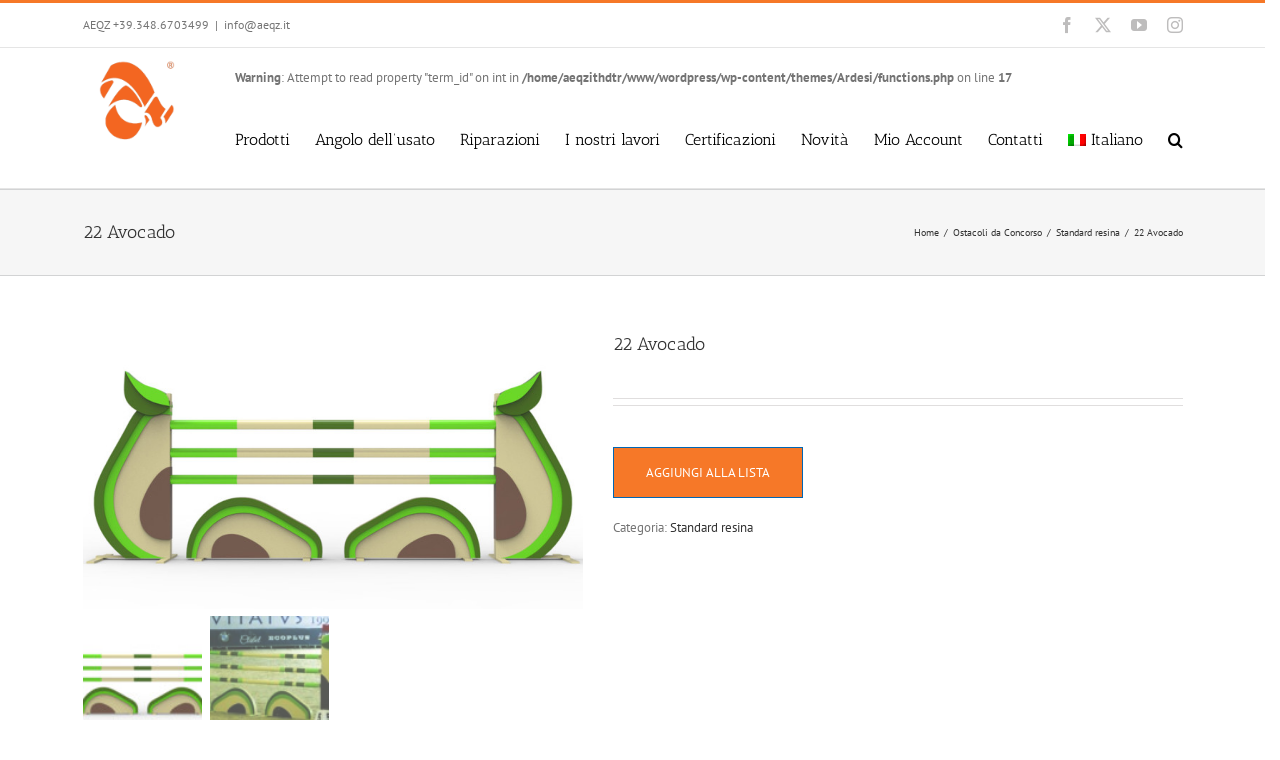

--- FILE ---
content_type: text/html; charset=UTF-8
request_url: https://aeqz.it/prodotto/avocado/
body_size: 22609
content:
<!DOCTYPE html>
<html class="avada-html-layout-wide avada-html-header-position-top" lang="it-IT" prefix="og: http://ogp.me/ns# fb: http://ogp.me/ns/fb#">
<head>
<meta http-equiv="X-UA-Compatible" content="IE=edge" />
<meta http-equiv="Content-Type" content="text/html; charset=utf-8"/>
<meta name="viewport" content="width=device-width, initial-scale=1" />
<meta name='robots' content='index, follow, max-image-preview:large, max-snippet:-1, max-video-preview:-1' />
<link rel="alternate" hreflang="it" href="https://aeqz.it/prodotto/avocado/" />
<link rel="alternate" hreflang="en" href="https://aeqz.it/en/product/avocado/" />
<link rel="alternate" hreflang="x-default" href="https://aeqz.it/prodotto/avocado/" />
<!-- This site is optimized with the Yoast SEO plugin v18.2 - https://yoast.com/wordpress/plugins/seo/ -->
<title>22 Avocado - AEQZ Stable Equipment</title>
<link rel="canonical" href="https://aeqz.it/prodotto/avocado/" />
<meta property="og:locale" content="it_IT" />
<meta property="og:type" content="article" />
<meta property="og:title" content="22 Avocado - AEQZ Stable Equipment" />
<meta property="og:url" content="https://aeqz.it/prodotto/avocado/" />
<meta property="og:site_name" content="AEQZ Stable Equipment" />
<meta property="article:publisher" content="https://www.facebook.com/pages/AEQZ-ARDESI-EQUITAZIONE/163316873763087" />
<meta property="article:modified_time" content="2022-09-08T09:55:01+00:00" />
<meta property="og:image" content="https://aeqz.it/wordpress/wp-content/uploads/2020/04/AVOCADO-1.jpg" />
<meta property="og:image:width" content="900" />
<meta property="og:image:height" content="500" />
<meta property="og:image:type" content="image/jpeg" />
<meta name="twitter:card" content="summary" />
<script type="application/ld+json" class="yoast-schema-graph">{"@context":"https://schema.org","@graph":[{"@type":"Organization","@id":"https://aeqz.it/#organization","name":"AEQZ SRL","url":"https://aeqz.it/","sameAs":["https://www.facebook.com/pages/AEQZ-ARDESI-EQUITAZIONE/163316873763087"],"logo":{"@type":"ImageObject","@id":"https://aeqz.it/#logo","inLanguage":"it-IT","url":"https://aeqz.it/wordpress/wp-content/uploads/2015/05/LogoArdesiA_Scontornato.png","contentUrl":"https://aeqz.it/wordpress/wp-content/uploads/2015/05/LogoArdesiA_Scontornato.png","width":706,"height":740,"caption":"AEQZ SRL"},"image":{"@id":"https://aeqz.it/#logo"}},{"@type":"WebSite","@id":"https://aeqz.it/#website","url":"https://aeqz.it/","name":"AEQZ Stable Equipment","description":"","publisher":{"@id":"https://aeqz.it/#organization"},"potentialAction":[{"@type":"SearchAction","target":{"@type":"EntryPoint","urlTemplate":"https://aeqz.it/?s={search_term_string}"},"query-input":"required name=search_term_string"}],"inLanguage":"it-IT"},{"@type":"ImageObject","@id":"https://aeqz.it/prodotto/avocado/#primaryimage","inLanguage":"it-IT","url":"https://aeqz.it/wordpress/wp-content/uploads/2020/04/AVOCADO-1.jpg","contentUrl":"https://aeqz.it/wordpress/wp-content/uploads/2020/04/AVOCADO-1.jpg","width":900,"height":500},{"@type":"WebPage","@id":"https://aeqz.it/prodotto/avocado/#webpage","url":"https://aeqz.it/prodotto/avocado/","name":"22 Avocado - AEQZ Stable Equipment","isPartOf":{"@id":"https://aeqz.it/#website"},"primaryImageOfPage":{"@id":"https://aeqz.it/prodotto/avocado/#primaryimage"},"datePublished":"2020-04-08T13:03:52+00:00","dateModified":"2022-09-08T09:55:01+00:00","breadcrumb":{"@id":"https://aeqz.it/prodotto/avocado/#breadcrumb"},"inLanguage":"it-IT","potentialAction":[{"@type":"ReadAction","target":["https://aeqz.it/prodotto/avocado/"]}]},{"@type":"BreadcrumbList","@id":"https://aeqz.it/prodotto/avocado/#breadcrumb","itemListElement":[{"@type":"ListItem","position":1,"name":"Home","item":"https://aeqz.it/"},{"@type":"ListItem","position":2,"name":"Prodotti","item":"https://aeqz.it/prodotti/"},{"@type":"ListItem","position":3,"name":"22 Avocado"}]}]}</script>
<!-- / Yoast SEO plugin. -->
<link rel='dns-prefetch' href='//cdn.iubenda.com' />
<link rel='dns-prefetch' href='//fonts.googleapis.com' />
<link rel="alternate" type="application/rss+xml" title="AEQZ Stable Equipment &raquo; Feed" href="https://aeqz.it/feed/" />
<link rel="alternate" type="application/rss+xml" title="AEQZ Stable Equipment &raquo; Feed dei commenti" href="https://aeqz.it/comments/feed/" />
<link rel="shortcut icon" href="https://aeqz.it/wordpress/wp-content/uploads/2016/02/LogoNEW_57x57.png" type="image/x-icon" />
<!-- Apple Touch Icon -->
<link rel="apple-touch-icon" sizes="180x180" href="https://aeqz.it/wordpress/wp-content/uploads/2016/11/aeqz.jpg">
<!-- Android Icon -->
<link rel="icon" sizes="192x192" href="https://aeqz.it/wordpress/wp-content/uploads/2016/11/aeqz.jpg">
<!-- MS Edge Icon -->
<meta name="msapplication-TileImage" content="https://aeqz.it/wordpress/wp-content/uploads/2016/11/aeqz.jpg">
<meta property="og:locale" content="it_IT"/>
<meta property="og:type" content="article"/>
<meta property="og:site_name" content="AEQZ Stable Equipment"/>
<meta property="og:title" content="22 Avocado - AEQZ Stable Equipment"/>
<meta property="og:url" content="https://aeqz.it/prodotto/avocado/"/>
<meta property="article:modified_time" content="2022-09-08T09:55:01+01:00"/>
<meta property="og:image" content="https://aeqz.it/wordpress/wp-content/uploads/2020/04/AVOCADO-1.jpg"/>
<meta property="og:image:width" content="900"/>
<meta property="og:image:height" content="500"/>
<meta property="og:image:type" content="image/jpeg"/>
<!-- <link rel='stylesheet' id='sbi_styles-css'  href='https://aeqz.it/wordpress/wp-content/plugins/instagram-feed/css/sbi-styles.min.css?ver=6.1.5' type='text/css' media='all' /> -->
<!-- <link rel='stylesheet' id='layerslider-css'  href='https://aeqz.it/wordpress/wp-content/plugins/LayerSlider/assets/static/layerslider/css/layerslider.css?ver=7.5.3' type='text/css' media='all' /> -->
<link rel="stylesheet" type="text/css" href="//aeqz.it/wordpress/wp-content/cache/wpfc-minified/9a9xg3qo/9y26v.css" media="all"/>
<link rel='stylesheet' id='ls-google-fonts-css'  href='https://fonts.googleapis.com/css?family=Lato:100,100i,200,200i,300,300i,400,400i,500,500i,600,600i,700,700i,800,800i,900,900i%7COpen+Sans:100,100i,200,200i,300,300i,400,400i,500,500i,600,600i,700,700i,800,800i,900,900i%7CIndie+Flower:100,100i,200,200i,300,300i,400,400i,500,500i,600,600i,700,700i,800,800i,900,900i%7COswald:100,100i,200,200i,300,300i,400,400i,500,500i,600,600i,700,700i,800,800i,900,900i' type='text/css' media='all' />
<style id='esf-fb-halfwidth-style-inline-css' type='text/css'>
.wp-block-create-block-easy-social-feed-facebook-carousel{background-color:#21759b;color:#fff;padding:2px}
</style>
<style id='esf-fb-fullwidth-style-inline-css' type='text/css'>
.wp-block-create-block-easy-social-feed-facebook-carousel{background-color:#21759b;color:#fff;padding:2px}
</style>
<style id='esf-fb-thumbnail-style-inline-css' type='text/css'>
.wp-block-create-block-easy-social-feed-facebook-carousel{background-color:#21759b;color:#fff;padding:2px}
</style>
<link rel='stylesheet' id='wc-blocks-vendors-style-css'  href='https://aeqz.it/wordpress/wp-content/plugins/woocommerce/packages/woocommerce-blocks/build/wc-blocks-vendors-style.css?ver=6.1.0' type='text/css' media='all' />
<link rel='stylesheet' id='wc-blocks-style-css'  href='https://aeqz.it/wordpress/wp-content/plugins/woocommerce/packages/woocommerce-blocks/build/wc-blocks-style.css?ver=6.1.0' type='text/css' media='all' />
<link rel='stylesheet' id='easy-facebook-likebox-custom-fonts-css'  href='https://aeqz.it/wordpress/wp-content/plugins/easy-facebook-likebox/frontend/assets/css/esf-custom-fonts.css?ver=5.9.10' type='text/css' media='all' />
<link rel='stylesheet' id='easy-facebook-likebox-popup-styles-css'  href='https://aeqz.it/wordpress/wp-content/plugins/easy-facebook-likebox/facebook/frontend/assets/css/esf-free-popup.css?ver=6.6.9' type='text/css' media='all' />
<link rel='stylesheet' id='easy-facebook-likebox-frontend-css'  href='https://aeqz.it/wordpress/wp-content/plugins/easy-facebook-likebox/facebook/frontend/assets/css/easy-facebook-likebox-frontend.css?ver=6.6.9' type='text/css' media='all' />
<link rel='stylesheet' id='easy-facebook-likebox-customizer-style-css'  href='https://aeqz.it/wordpress/wp-admin/admin-ajax.php?action=easy-facebook-likebox-customizer-style&#038;ver=6.6.9' type='text/css' media='all' />
<style id='woocommerce-inline-inline-css' type='text/css'>
.woocommerce form .form-row .required { visibility: visible; }
</style>
<!-- <link rel='stylesheet' id='wpml-legacy-horizontal-list-0-css'  href='//aeqz.it/wordpress/wp-content/plugins/sitepress-multilingual-cms/templates/language-switchers/legacy-list-horizontal/style.min.css?ver=1' type='text/css' media='all' /> -->
<!-- <link rel='stylesheet' id='wpml-menu-item-0-css'  href='//aeqz.it/wordpress/wp-content/plugins/sitepress-multilingual-cms/templates/language-switchers/menu-item/style.min.css?ver=1' type='text/css' media='all' /> -->
<!-- <link rel='stylesheet' id='yith_wccl_frontend-css'  href='https://aeqz.it/wordpress/wp-content/plugins/yith-woocommerce-advanced-product-options-premium/assets/css/yith-wccl.css?ver=1.5.34' type='text/css' media='all' /> -->
<link rel="stylesheet" type="text/css" href="//aeqz.it/wordpress/wp-content/cache/wpfc-minified/d6lkck3q/9y26u.css" media="all"/>
<style id='yith_wccl_frontend-inline-css' type='text/css'>
.select_option .yith_wccl_tooltip > span{background: #222222;color: #ffffff;}
.select_option .yith_wccl_tooltip.bottom span:after{border-bottom-color: #222222;}
.select_option .yith_wccl_tooltip.top span:after{border-top-color: #222222;}
</style>
<link rel='stylesheet' id='avada-parent-stylesheet-css'  href='https://aeqz.it/wordpress/wp-content/themes/Avada/style.css?ver=5.9.10' type='text/css' media='all' />
<link rel='stylesheet' id='esf-custom-fonts-css'  href='https://aeqz.it/wordpress/wp-content/plugins/easy-facebook-likebox/frontend/assets/css/esf-custom-fonts.css?ver=5.9.10' type='text/css' media='all' />
<link rel='stylesheet' id='esf-insta-frontend-css'  href='https://aeqz.it/wordpress/wp-content/plugins/easy-facebook-likebox//instagram/frontend/assets/css/esf-insta-frontend.css?ver=5.9.10' type='text/css' media='all' />
<link rel='stylesheet' id='esf-insta-customizer-style-css'  href='https://aeqz.it/wordpress/wp-admin/admin-ajax.php?action=esf-insta-customizer-style&#038;ver=5.9.10' type='text/css' media='all' />
<link rel='stylesheet' id='popup-maker-site-css'  href='//aeqz.it/wordpress/wp-content/uploads/pum/pum-site-styles.css?generated=1749020963&#038;ver=1.20.5' type='text/css' media='all' />
<link rel='stylesheet' id='yith_ywraq_frontend-css'  href='https://aeqz.it/wordpress/wp-content/plugins/yith-woocommerce-request-a-quote-premium/assets/css/ywraq-frontend.css?ver=4.25.1' type='text/css' media='all' />
<style id='yith_ywraq_frontend-inline-css' type='text/css'>
:root {
--ywraq_layout_button_bg_color: #f67828;
--ywraq_layout_button_bg_color_hover: #d45506;
--ywraq_layout_button_border_color: #0066b4;
--ywraq_layout_button_border_color_hover: #044a80;
--ywraq_layout_button_color: #ffffff;
--ywraq_layout_button_color_hover: #ffffff;
--ywraq_checkout_button_bg_color: #0066b4;
--ywraq_checkout_button_bg_color_hover: #044a80;
--ywraq_checkout_button_border_color: #0066b4;
--ywraq_checkout_button_border_color_hover: #044a80;
--ywraq_checkout_button_color: #ffffff;
--ywraq_checkout_button_color_hover: #ffffff;
--ywraq_accept_button_bg_color: #0066b4;
--ywraq_accept_button_bg_color_hover: #044a80;
--ywraq_accept_button_border_color: #0066b4;
--ywraq_accept_button_border_color_hover: #044a80;
--ywraq_accept_button_color: #ffffff;
--ywraq_accept_button_color_hover: #ffffff;
--ywraq_reject_button_bg_color: transparent;
--ywraq_reject_button_bg_color_hover: #CC2B2B;
--ywraq_reject_button_border_color: #CC2B2B;
--ywraq_reject_button_border_color_hover: #CC2B2B;
--ywraq_reject_button_color: #CC2B2B;
--ywraq_reject_button_color_hover: #ffffff;
}		
.woocommerce.single-product button.single_add_to_cart_button.button {margin-right: 5px;}
.woocommerce.single-product .product .yith-ywraq-add-to-quote {display: inline-block; vertical-align: middle;margin-top: 5px;}
.cart button.single_add_to_cart_button, .cart a.single_add_to_cart_button{
display:none!important;
}
</style>
<!-- <link rel='stylesheet' id='jquery-ui-css'  href='https://aeqz.it/wordpress/wp-content/plugins/yith-woocommerce-advanced-product-options-premium/assets/css/jquery-ui.min.css?ver=1.11.4' type='text/css' media='all' /> -->
<!-- <link rel='stylesheet' id='yith_wapo_frontend-css'  href='https://aeqz.it/wordpress/wp-content/plugins/yith-woocommerce-advanced-product-options-premium/assets/css/yith-wapo.css?ver=1.5.34' type='text/css' media='all' /> -->
<link rel="stylesheet" type="text/css" href="//aeqz.it/wordpress/wp-content/cache/wpfc-minified/95bofedv/9y2u3.css" media="all"/>
<style id='yith_wapo_frontend-inline-css' type='text/css'>
.wapo_option_tooltip .yith_wccl_tooltip > span {
background: #222222;
color: #ffffff;
}
.wapo_option_tooltip .yith_wccl_tooltip.bottom span:after {
border-bottom-color: #222222;
}
.wapo_option_tooltip .yith_wccl_tooltip.top span:after {
border-top-color: #222222;
}
.ywapo_miss_required::before {content: 'Errore: Selezione errata!';}
</style>
<!-- <link rel='stylesheet' id='yith_wapo_frontend-colorpicker-css'  href='https://aeqz.it/wordpress/wp-content/plugins/yith-woocommerce-advanced-product-options-premium/assets/css/color-picker.min.css?ver=1.5.34' type='text/css' media='all' /> -->
<!-- <link rel='stylesheet' id='dashicons-css'  href='https://aeqz.it/wordpress/wp-includes/css/dashicons.min.css?ver=5.9.10' type='text/css' media='all' /> -->
<link rel="stylesheet" type="text/css" href="//aeqz.it/wordpress/wp-content/cache/wpfc-minified/96h6l181/9y2u3.css" media="all"/>
<style id='dashicons-inline-css' type='text/css'>
[data-font="Dashicons"]:before {font-family: 'Dashicons' !important;content: attr(data-icon) !important;speak: none !important;font-weight: normal !important;font-variant: normal !important;text-transform: none !important;line-height: 1 !important;font-style: normal !important;-webkit-font-smoothing: antialiased !important;-moz-osx-font-smoothing: grayscale !important;}
</style>
<!-- <link rel='stylesheet' id='fusion-dynamic-css-css'  href='https://aeqz.it/wordpress/wp-content/uploads/fusion-styles/4f6f26b6af345990f214ab88aab692f2.min.css?ver=3.11.7' type='text/css' media='all' /> -->
<link rel="stylesheet" type="text/css" href="//aeqz.it/wordpress/wp-content/cache/wpfc-minified/1s9vm2l5/6lja8.css" media="all"/>
<script type="text/template" id="tmpl-variation-template">
<div class="woocommerce-variation-description">{{{ data.variation.variation_description }}}</div>
<div class="woocommerce-variation-price">{{{ data.variation.price_html }}}</div>
<div class="woocommerce-variation-availability">{{{ data.variation.availability_html }}}</div>
</script>
<script type="text/template" id="tmpl-unavailable-variation-template">
<p>Siamo spiacenti, questo prodotto non è disponibile. Scegli un&#039;altra combinazione.</p>
</script>
<script  type="text/javascript" class=" _iub_cs_skip" type='text/javascript' id='iubenda-head-inline-scripts-0'>
var _iub = _iub || [];
_iub.csConfiguration = {"invalidateConsentWithoutLog":true,"consentOnContinuedBrowsing":false,"perPurposeConsent":true,"lang":"it","siteId":2066786,"cookiePolicyId":59790271, "banner":{ "closeButtonRejects":true,"acceptButtonDisplay":true,"customizeButtonDisplay":true,"rejectButtonDisplay":true,"listPurposes":true,"explicitWithdrawal":true,"position":"float-bottom-center" }};
</script>
<script  type="text/javascript" charset="UTF-8" async="" class=" _iub_cs_skip" type='text/javascript' src='//cdn.iubenda.com/cs/iubenda_cs.js?ver=3.12.5' id='iubenda-head-scripts-0-js'></script>
<script src='//aeqz.it/wordpress/wp-content/cache/wpfc-minified/e8nvp44/9y26w.js' type="text/javascript"></script>
<!-- <script type='text/javascript' src='https://aeqz.it/wordpress/wp-includes/js/jquery/jquery.min.js?ver=3.6.0' id='jquery-core-js'></script> -->
<!-- <script type='text/javascript' src='https://aeqz.it/wordpress/wp-includes/js/jquery/jquery-migrate.min.js?ver=3.3.2' id='jquery-migrate-js'></script> -->
<script type='text/javascript' id='layerslider-utils-js-extra'>
/* <![CDATA[ */
var LS_Meta = {"v":"7.5.3","fixGSAP":"1"};
/* ]]> */
</script>
<script src='//aeqz.it/wordpress/wp-content/cache/wpfc-minified/dsh1haua/9y26w.js' type="text/javascript"></script>
<!-- <script type='text/javascript' src='https://aeqz.it/wordpress/wp-content/plugins/LayerSlider/assets/static/layerslider/js/layerslider.utils.js?ver=7.5.3' id='layerslider-utils-js'></script> -->
<!-- <script type='text/javascript' src='https://aeqz.it/wordpress/wp-content/plugins/LayerSlider/assets/static/layerslider/js/layerslider.kreaturamedia.jquery.js?ver=7.5.3' id='layerslider-js'></script> -->
<!-- <script type='text/javascript' src='https://aeqz.it/wordpress/wp-content/plugins/LayerSlider/assets/static/layerslider/js/layerslider.transitions.js?ver=7.5.3' id='layerslider-transitions-js'></script> -->
<!-- <script type='text/javascript' src='https://aeqz.it/wordpress/wp-content/plugins/easy-facebook-likebox/facebook/frontend/assets/js/esf-free-popup.min.js?ver=6.6.9' id='easy-facebook-likebox-popup-script-js'></script> -->
<script type='text/javascript' id='easy-facebook-likebox-public-script-js-extra'>
/* <![CDATA[ */
var public_ajax = {"ajax_url":"https:\/\/aeqz.it\/wordpress\/wp-admin\/admin-ajax.php","efbl_is_fb_pro":""};
/* ]]> */
</script>
<script src='//aeqz.it/wordpress/wp-content/cache/wpfc-minified/1zs1o1k0/g1isg.js' type="text/javascript"></script>
<!-- <script type='text/javascript' src='https://aeqz.it/wordpress/wp-content/plugins/easy-facebook-likebox/facebook/frontend/assets/js/public.js?ver=6.6.9' id='easy-facebook-likebox-public-script-js'></script> -->
<!-- <script type='text/javascript' src='https://aeqz.it/wordpress/wp-content/plugins/easy-facebook-likebox/frontend/assets/js/imagesloaded.pkgd.min.js?ver=5.9.10' id='imagesloaded.pkgd.min-js'></script> -->
<script type='text/javascript' id='esf-insta-public-js-extra'>
/* <![CDATA[ */
var esf_insta = {"ajax_url":"https:\/\/aeqz.it\/wordpress\/wp-admin\/admin-ajax.php","version":"free","nonce":"9ec306a6e7"};
/* ]]> */
</script>
<script src='//aeqz.it/wordpress/wp-content/cache/wpfc-minified/g50bjzzd/9y26v.js' type="text/javascript"></script>
<!-- <script type='text/javascript' src='https://aeqz.it/wordpress/wp-content/plugins/easy-facebook-likebox//instagram/frontend/assets/js/esf-insta-public.js?ver=1' id='esf-insta-public-js'></script> -->
<meta name="generator" content="Powered by LayerSlider 7.5.3 - Build Heros, Sliders, and Popups. Create Animations and Beautiful, Rich Web Content as Easy as Never Before on WordPress." />
<!-- LayerSlider updates and docs at: https://layerslider.com -->
<link rel="https://api.w.org/" href="https://aeqz.it/wp-json/" /><link rel="alternate" type="application/json" href="https://aeqz.it/wp-json/wp/v2/product/7459" /><link rel="EditURI" type="application/rsd+xml" title="RSD" href="https://aeqz.it/wordpress/xmlrpc.php?rsd" />
<link rel="wlwmanifest" type="application/wlwmanifest+xml" href="https://aeqz.it/wordpress/wp-includes/wlwmanifest.xml" /> 
<meta name="generator" content="WordPress 5.9.10" />
<meta name="generator" content="WooCommerce 5.9.1" />
<link rel='shortlink' href='https://aeqz.it/?p=7459' />
<link rel="alternate" type="application/json+oembed" href="https://aeqz.it/wp-json/oembed/1.0/embed?url=https%3A%2F%2Faeqz.it%2Fprodotto%2Favocado%2F" />
<link rel="alternate" type="text/xml+oembed" href="https://aeqz.it/wp-json/oembed/1.0/embed?url=https%3A%2F%2Faeqz.it%2Fprodotto%2Favocado%2F&#038;format=xml" />
<meta name="generator" content="WPML ver:4.5.14 stt:1,27;" />
<script type='text/javascript'>
jQuery(function($) {
aeqzSelectFirstShippingMethod();
jQuery('#billing_country').change(aeqzSelectFirstShippingMethod);
});
function aeqzSelectFirstShippingMethod(){
jQuery('.woocommerce-checkout #shipping_method input:radio:first').attr('checked', true);
}
</script><script type='text/javascript'>
jQuery(function($) {
if (jQuery('#yith_wapo_groups_container .ywapo_group_container').length > 0){
jQuery('#yith_wapo_groups_container').prepend('<strong>Optional</strong>');
}
});
</script><style type="text/css" id="css-fb-visibility">@media screen and (max-width: 640px){.fusion-no-small-visibility{display:none !important;}body .sm-text-align-center{text-align:center !important;}body .sm-text-align-left{text-align:left !important;}body .sm-text-align-right{text-align:right !important;}body .sm-flex-align-center{justify-content:center !important;}body .sm-flex-align-flex-start{justify-content:flex-start !important;}body .sm-flex-align-flex-end{justify-content:flex-end !important;}body .sm-mx-auto{margin-left:auto !important;margin-right:auto !important;}body .sm-ml-auto{margin-left:auto !important;}body .sm-mr-auto{margin-right:auto !important;}body .fusion-absolute-position-small{position:absolute;top:auto;width:100%;}.awb-sticky.awb-sticky-small{ position: sticky; top: var(--awb-sticky-offset,0); }}@media screen and (min-width: 641px) and (max-width: 1024px){.fusion-no-medium-visibility{display:none !important;}body .md-text-align-center{text-align:center !important;}body .md-text-align-left{text-align:left !important;}body .md-text-align-right{text-align:right !important;}body .md-flex-align-center{justify-content:center !important;}body .md-flex-align-flex-start{justify-content:flex-start !important;}body .md-flex-align-flex-end{justify-content:flex-end !important;}body .md-mx-auto{margin-left:auto !important;margin-right:auto !important;}body .md-ml-auto{margin-left:auto !important;}body .md-mr-auto{margin-right:auto !important;}body .fusion-absolute-position-medium{position:absolute;top:auto;width:100%;}.awb-sticky.awb-sticky-medium{ position: sticky; top: var(--awb-sticky-offset,0); }}@media screen and (min-width: 1025px){.fusion-no-large-visibility{display:none !important;}body .lg-text-align-center{text-align:center !important;}body .lg-text-align-left{text-align:left !important;}body .lg-text-align-right{text-align:right !important;}body .lg-flex-align-center{justify-content:center !important;}body .lg-flex-align-flex-start{justify-content:flex-start !important;}body .lg-flex-align-flex-end{justify-content:flex-end !important;}body .lg-mx-auto{margin-left:auto !important;margin-right:auto !important;}body .lg-ml-auto{margin-left:auto !important;}body .lg-mr-auto{margin-right:auto !important;}body .fusion-absolute-position-large{position:absolute;top:auto;width:100%;}.awb-sticky.awb-sticky-large{ position: sticky; top: var(--awb-sticky-offset,0); }}</style>	<noscript><style>.woocommerce-product-gallery{ opacity: 1 !important; }</style></noscript>
<style type="text/css" id="wp-custom-css">
.carosel-home img{
max-width:250px;
}		</style>
<script type="text/javascript">
var doc = document.documentElement;
doc.setAttribute( 'data-useragent', navigator.userAgent );
</script>
<script>
/*(function(i,s,o,g,r,a,m){i['GoogleAnalyticsObject']=r;i[r]=i[r]||function(){
(i[r].q=i[r].q||[]).push(arguments)},i[r].l=1*new Date();a=s.createElement(o),
m=s.getElementsByTagName(o)[0];a.async=1;a.src=g;m.parentNode.insertBefore(a,m)
})(window,document,'script','//www.google-analytics.com/analytics.js','ga');
ga('create', 'UA-64361848-1', 'auto');
ga('set', 'anonymizeip', true);
ga('send', 'pageview');*/
</script>
<meta name="google-site-verification" content="q9NhnuJWj7mee0zzJWmBxReB90Z5Jhq65g45qz6MaDE" /></head>
<body class="product-template-default single single-product postid-7459 theme-Avada woocommerce woocommerce-page woocommerce-no-js yith-wapo-frontend fusion-image-hovers fusion-pagination-sizing fusion-button_type-flat fusion-button_span-no fusion-button_gradient-linear avada-image-rollover-circle-yes avada-image-rollover-yes avada-image-rollover-direction-left fusion-has-button-gradient fusion-body ltr fusion-sticky-header no-tablet-sticky-header no-mobile-sticky-header no-mobile-slidingbar avada-has-rev-slider-styles fusion-disable-outline fusion-sub-menu-fade mobile-logo-pos-left layout-wide-mode avada-has-boxed-modal-shadow-none layout-scroll-offset-full avada-has-zero-margin-offset-top fusion-top-header menu-text-align-left fusion-woo-product-design-classic fusion-woo-shop-page-columns-3 fusion-woo-related-columns-3 fusion-woo-archive-page-columns-3 avada-has-woo-gallery-disabled woo-sale-badge-circle woo-outofstock-badge-top_bar mobile-menu-design-classic fusion-show-pagination-text fusion-header-layout-v2 avada-responsive avada-footer-fx-bg-parallax avada-menu-highlight-style-bar fusion-search-form-classic fusion-main-menu-search-overlay fusion-avatar-square avada-sticky-shrinkage avada-dropdown-styles avada-blog-layout-grid avada-blog-archive-layout-grid avada-header-shadow-no avada-menu-icon-position-left avada-has-megamenu-shadow avada-has-mainmenu-dropdown-divider avada-has-main-nav-search-icon avada-has-breadcrumb-mobile-hidden avada-has-titlebar-bar_and_content avada-has-pagination-padding avada-flyout-menu-direction-fade avada-ec-views-v1" data-awb-post-id="7459">
<svg xmlns="http://www.w3.org/2000/svg" viewBox="0 0 0 0" width="0" height="0" focusable="false" role="none" style="visibility: hidden; position: absolute; left: -9999px; overflow: hidden;" ><defs><filter id="wp-duotone-dark-grayscale"><feColorMatrix color-interpolation-filters="sRGB" type="matrix" values=" .299 .587 .114 0 0 .299 .587 .114 0 0 .299 .587 .114 0 0 .299 .587 .114 0 0 " /><feComponentTransfer color-interpolation-filters="sRGB" ><feFuncR type="table" tableValues="0 0.49803921568627" /><feFuncG type="table" tableValues="0 0.49803921568627" /><feFuncB type="table" tableValues="0 0.49803921568627" /><feFuncA type="table" tableValues="1 1" /></feComponentTransfer><feComposite in2="SourceGraphic" operator="in" /></filter></defs></svg><svg xmlns="http://www.w3.org/2000/svg" viewBox="0 0 0 0" width="0" height="0" focusable="false" role="none" style="visibility: hidden; position: absolute; left: -9999px; overflow: hidden;" ><defs><filter id="wp-duotone-grayscale"><feColorMatrix color-interpolation-filters="sRGB" type="matrix" values=" .299 .587 .114 0 0 .299 .587 .114 0 0 .299 .587 .114 0 0 .299 .587 .114 0 0 " /><feComponentTransfer color-interpolation-filters="sRGB" ><feFuncR type="table" tableValues="0 1" /><feFuncG type="table" tableValues="0 1" /><feFuncB type="table" tableValues="0 1" /><feFuncA type="table" tableValues="1 1" /></feComponentTransfer><feComposite in2="SourceGraphic" operator="in" /></filter></defs></svg><svg xmlns="http://www.w3.org/2000/svg" viewBox="0 0 0 0" width="0" height="0" focusable="false" role="none" style="visibility: hidden; position: absolute; left: -9999px; overflow: hidden;" ><defs><filter id="wp-duotone-purple-yellow"><feColorMatrix color-interpolation-filters="sRGB" type="matrix" values=" .299 .587 .114 0 0 .299 .587 .114 0 0 .299 .587 .114 0 0 .299 .587 .114 0 0 " /><feComponentTransfer color-interpolation-filters="sRGB" ><feFuncR type="table" tableValues="0.54901960784314 0.98823529411765" /><feFuncG type="table" tableValues="0 1" /><feFuncB type="table" tableValues="0.71764705882353 0.25490196078431" /><feFuncA type="table" tableValues="1 1" /></feComponentTransfer><feComposite in2="SourceGraphic" operator="in" /></filter></defs></svg><svg xmlns="http://www.w3.org/2000/svg" viewBox="0 0 0 0" width="0" height="0" focusable="false" role="none" style="visibility: hidden; position: absolute; left: -9999px; overflow: hidden;" ><defs><filter id="wp-duotone-blue-red"><feColorMatrix color-interpolation-filters="sRGB" type="matrix" values=" .299 .587 .114 0 0 .299 .587 .114 0 0 .299 .587 .114 0 0 .299 .587 .114 0 0 " /><feComponentTransfer color-interpolation-filters="sRGB" ><feFuncR type="table" tableValues="0 1" /><feFuncG type="table" tableValues="0 0.27843137254902" /><feFuncB type="table" tableValues="0.5921568627451 0.27843137254902" /><feFuncA type="table" tableValues="1 1" /></feComponentTransfer><feComposite in2="SourceGraphic" operator="in" /></filter></defs></svg><svg xmlns="http://www.w3.org/2000/svg" viewBox="0 0 0 0" width="0" height="0" focusable="false" role="none" style="visibility: hidden; position: absolute; left: -9999px; overflow: hidden;" ><defs><filter id="wp-duotone-midnight"><feColorMatrix color-interpolation-filters="sRGB" type="matrix" values=" .299 .587 .114 0 0 .299 .587 .114 0 0 .299 .587 .114 0 0 .299 .587 .114 0 0 " /><feComponentTransfer color-interpolation-filters="sRGB" ><feFuncR type="table" tableValues="0 0" /><feFuncG type="table" tableValues="0 0.64705882352941" /><feFuncB type="table" tableValues="0 1" /><feFuncA type="table" tableValues="1 1" /></feComponentTransfer><feComposite in2="SourceGraphic" operator="in" /></filter></defs></svg><svg xmlns="http://www.w3.org/2000/svg" viewBox="0 0 0 0" width="0" height="0" focusable="false" role="none" style="visibility: hidden; position: absolute; left: -9999px; overflow: hidden;" ><defs><filter id="wp-duotone-magenta-yellow"><feColorMatrix color-interpolation-filters="sRGB" type="matrix" values=" .299 .587 .114 0 0 .299 .587 .114 0 0 .299 .587 .114 0 0 .299 .587 .114 0 0 " /><feComponentTransfer color-interpolation-filters="sRGB" ><feFuncR type="table" tableValues="0.78039215686275 1" /><feFuncG type="table" tableValues="0 0.94901960784314" /><feFuncB type="table" tableValues="0.35294117647059 0.47058823529412" /><feFuncA type="table" tableValues="1 1" /></feComponentTransfer><feComposite in2="SourceGraphic" operator="in" /></filter></defs></svg><svg xmlns="http://www.w3.org/2000/svg" viewBox="0 0 0 0" width="0" height="0" focusable="false" role="none" style="visibility: hidden; position: absolute; left: -9999px; overflow: hidden;" ><defs><filter id="wp-duotone-purple-green"><feColorMatrix color-interpolation-filters="sRGB" type="matrix" values=" .299 .587 .114 0 0 .299 .587 .114 0 0 .299 .587 .114 0 0 .299 .587 .114 0 0 " /><feComponentTransfer color-interpolation-filters="sRGB" ><feFuncR type="table" tableValues="0.65098039215686 0.40392156862745" /><feFuncG type="table" tableValues="0 1" /><feFuncB type="table" tableValues="0.44705882352941 0.4" /><feFuncA type="table" tableValues="1 1" /></feComponentTransfer><feComposite in2="SourceGraphic" operator="in" /></filter></defs></svg><svg xmlns="http://www.w3.org/2000/svg" viewBox="0 0 0 0" width="0" height="0" focusable="false" role="none" style="visibility: hidden; position: absolute; left: -9999px; overflow: hidden;" ><defs><filter id="wp-duotone-blue-orange"><feColorMatrix color-interpolation-filters="sRGB" type="matrix" values=" .299 .587 .114 0 0 .299 .587 .114 0 0 .299 .587 .114 0 0 .299 .587 .114 0 0 " /><feComponentTransfer color-interpolation-filters="sRGB" ><feFuncR type="table" tableValues="0.098039215686275 1" /><feFuncG type="table" tableValues="0 0.66274509803922" /><feFuncB type="table" tableValues="0.84705882352941 0.41960784313725" /><feFuncA type="table" tableValues="1 1" /></feComponentTransfer><feComposite in2="SourceGraphic" operator="in" /></filter></defs></svg>	<a class="skip-link screen-reader-text" href="#content">Salta al contenuto</a>
<div id="boxed-wrapper">
<div id="wrapper" class="fusion-wrapper">
<div id="home" style="position:relative;top:-1px;"></div>
<header class="fusion-header-wrapper">
<div class="fusion-header-v2 fusion-logo-alignment fusion-logo-left fusion-sticky-menu- fusion-sticky-logo-1 fusion-mobile-logo-1  fusion-mobile-menu-design-classic">
<div class="fusion-secondary-header">
<div class="fusion-row">
<div class="fusion-alignleft">
<div class="fusion-contact-info"><span class="fusion-contact-info-phone-number">AEQZ +39.348.6703499</span><span class="fusion-header-separator">|</span><span class="fusion-contact-info-email-address"><a href="mailto:in&#102;&#111;&#64;&#97;&#101;qz.it">in&#102;&#111;&#64;&#97;&#101;qz.it</a></span></div>			</div>
<div class="fusion-alignright">
<div class="fusion-social-links-header"><div class="fusion-social-networks"><div class="fusion-social-networks-wrapper"><a  class="fusion-social-network-icon fusion-tooltip fusion-facebook awb-icon-facebook" style data-placement="bottom" data-title="Facebook" data-toggle="tooltip" title="Facebook" href="https://www.facebook.com/pages/AEQZ-ARDESI-EQUITAZIONE/163316873763087" target="_blank" rel="noreferrer"><span class="screen-reader-text">Facebook</span></a><a  class="fusion-social-network-icon fusion-tooltip fusion-twitter awb-icon-twitter" style data-placement="bottom" data-title="X" data-toggle="tooltip" title="X" href="https://twitter.com/AEQZ_HorseEquip" target="_blank" rel="noopener noreferrer"><span class="screen-reader-text">X</span></a><a  class="fusion-social-network-icon fusion-tooltip fusion-youtube awb-icon-youtube" style data-placement="bottom" data-title="YouTube" data-toggle="tooltip" title="YouTube" href="https://www.youtube.com/channel/UCaGTzjYFeK-MpPCa0w3BIdg/feed" target="_blank" rel="noopener noreferrer"><span class="screen-reader-text">YouTube</span></a><a  class="fusion-social-network-icon fusion-tooltip fusion-instagram awb-icon-instagram" style data-placement="bottom" data-title="Instagram" data-toggle="tooltip" title="Instagram" href="https://www.instagram.com/aeqzhorse/" target="_blank" rel="noopener noreferrer"><span class="screen-reader-text">Instagram</span></a></div></div></div>			</div>
</div>
</div>
<div class="fusion-header-sticky-height"></div>
<div class="fusion-header">
<div class="fusion-row">
<div class="fusion-logo" data-margin-top="0" data-margin-bottom="0" data-margin-left="0px" data-margin-right="0px">
<a class="fusion-logo-link"  href="https://aeqz.it/" >
<!-- standard logo -->
<img src="https://aeqz.it/wordpress/wp-content/uploads/2018/12/aeqz-logo.png" srcset="https://aeqz.it/wordpress/wp-content/uploads/2018/12/aeqz-logo.png 1x, https://aeqz.it/wordpress/wp-content/uploads/2018/12/aeqz-logo.png 2x" width="100" height="100" style="max-height:100px;height:auto;" alt="AEQZ Stable Equipment Logo" data-retina_logo_url="https://aeqz.it/wordpress/wp-content/uploads/2018/12/aeqz-logo.png" class="fusion-standard-logo" />
<!-- mobile logo -->
<img src="https://aeqz.it/wordpress/wp-content/uploads/2018/12/aeqz-logo.png" srcset="https://aeqz.it/wordpress/wp-content/uploads/2018/12/aeqz-logo.png 1x, https://aeqz.it/wordpress/wp-content/uploads/2018/12/aeqz-logo.png 2x" width="100" height="100" style="max-height:100px;height:auto;" alt="AEQZ Stable Equipment Logo" data-retina_logo_url="https://aeqz.it/wordpress/wp-content/uploads/2018/12/aeqz-logo.png" class="fusion-mobile-logo" />
<!-- sticky header logo -->
<img src="https://aeqz.it/wordpress/wp-content/uploads/2018/12/aeqz-logo.png" srcset="https://aeqz.it/wordpress/wp-content/uploads/2018/12/aeqz-logo.png 1x, https://aeqz.it/wordpress/wp-content/uploads/2018/12/aeqz-logo.png 2x" width="100" height="100" style="max-height:100px;height:auto;" alt="AEQZ Stable Equipment Logo" data-retina_logo_url="https://aeqz.it/wordpress/wp-content/uploads/2018/12/aeqz-logo.png" class="fusion-sticky-logo" />
</a>
</div>		<nav class="fusion-main-menu" aria-label="Menu Principale"><div class="fusion-overlay-search">		<form role="search" class="searchform fusion-search-form  fusion-search-form-classic" method="get" action="https://aeqz.it/">
<div class="fusion-search-form-content">
<div class="fusion-search-field search-field">
<label><span class="screen-reader-text">Cerca per:</span>
<input type="search" value="" name="s" class="s" placeholder="Cerca..." required aria-required="true" aria-label="Cerca..."/>
</label>
</div>
<div class="fusion-search-button search-button">
<input type="submit" class="fusion-search-submit searchsubmit" aria-label="Cerca" value="&#xf002;" />
</div>
</div>
</form>
<div class="fusion-search-spacer"></div><a href="#" role="button" aria-label="Close Search" class="fusion-close-search"></a></div><br />
<b>Warning</b>:  Attempt to read property "term_id" on int in <b>/home/aeqzithdtr/www/wordpress/wp-content/themes/Ardesi/functions.php</b> on line <b>17</b><br />
<ul id="menu-main" class="fusion-menu"><li  id="menu-item-24"  class="menu-item menu-item-type-post_type menu-item-object-page current_page_parent menu-item-24"  data-item-id="24"><a  href="https://aeqz.it/prodotti/" class="fusion-bar-highlight"><span class="menu-text">Prodotti</span></a></li><li  id="menu-item-2001"  class="menu-item menu-item-type-taxonomy menu-item-object-product_cat menu-item-2001"  data-item-id="2001"><a  href="https://aeqz.it/prodotti/angolo-dellusato/" class="fusion-bar-highlight"><span class="menu-text">Angolo dell&#8217;usato</span></a></li><li  id="menu-item-6256"  class="menu-item menu-item-type-post_type menu-item-object-page menu-item-6256"  data-item-id="6256"><a  href="https://aeqz.it/riparazioni/" class="fusion-bar-highlight"><span class="menu-text">Riparazioni</span></a></li><li  id="menu-item-273"  class="menu-item menu-item-type-post_type menu-item-object-page menu-item-273"  data-item-id="273"><a  href="https://aeqz.it/i-nostri-lavori/" class="fusion-bar-highlight"><span class="menu-text">I nostri lavori</span></a></li><li  id="menu-item-274"  class="menu-item menu-item-type-post_type menu-item-object-page menu-item-274"  data-item-id="274"><a  href="https://aeqz.it/certificazioni/" class="fusion-bar-highlight"><span class="menu-text">Certificazioni</span></a></li><li  id="menu-item-354"  class="menu-item menu-item-type-post_type menu-item-object-page menu-item-354"  data-item-id="354"><a  href="https://aeqz.it/novita/" class="fusion-bar-highlight"><span class="menu-text">Novità</span></a></li><li  id="menu-item-4272"  class="menu-item menu-item-type-post_type menu-item-object-page menu-item-has-children menu-item-4272 fusion-dropdown-menu"  data-item-id="4272"><a  href="https://aeqz.it/mio-account/" class="fusion-bar-highlight"><span class="menu-text">Mio Account</span></a><ul class="sub-menu"><li  id="menu-item-4273"  class="menu-item menu-item-type-post_type menu-item-object-page menu-item-4273 fusion-dropdown-submenu" ><a  href="https://aeqz.it/richiedi-preventivo/" class="fusion-bar-highlight"><span>Preventivo</span></a></li></ul></li><li  id="menu-item-23"  class="menu-item menu-item-type-post_type menu-item-object-page menu-item-23"  data-item-id="23"><a  href="https://aeqz.it/contatti/" class="fusion-bar-highlight"><span class="menu-text">Contatti</span></a></li><li  id="menu-item-wpml-ls-7-it"  class="menu-item wpml-ls-slot-7 wpml-ls-item wpml-ls-item-it wpml-ls-current-language wpml-ls-menu-item wpml-ls-first-item menu-item-type-wpml_ls_menu_item menu-item-object-wpml_ls_menu_item menu-item-has-children menu-item-wpml-ls-7-it fusion-dropdown-menu"  data-classes="menu-item" data-item-id="wpml-ls-7-it"><a  title="Italiano" href="https://aeqz.it/prodotto/avocado/" class="fusion-bar-highlight wpml-ls-link"><span class="menu-text"><img
class="wpml-ls-flag"
src="https://aeqz.it/wordpress/wp-content/plugins/sitepress-multilingual-cms/res/flags/it.png"
alt=""
/><span class="wpml-ls-native" lang="it">Italiano</span></span></a><ul class="sub-menu"><li  id="menu-item-wpml-ls-7-en"  class="menu-item wpml-ls-slot-7 wpml-ls-item wpml-ls-item-en wpml-ls-menu-item wpml-ls-last-item menu-item-type-wpml_ls_menu_item menu-item-object-wpml_ls_menu_item menu-item-wpml-ls-7-en fusion-dropdown-submenu"  data-classes="menu-item"><a  title="English" href="https://aeqz.it/en/product/avocado/" class="fusion-bar-highlight wpml-ls-link"><span><img
class="wpml-ls-flag"
src="https://aeqz.it/wordpress/wp-content/plugins/sitepress-multilingual-cms/res/flags/en.png"
alt=""
/><span class="wpml-ls-native" lang="en">English</span></span></a></li></ul></li><li class="fusion-custom-menu-item fusion-main-menu-search fusion-search-overlay"><a class="fusion-main-menu-icon fusion-bar-highlight" href="#" aria-label="Cerca" data-title="Cerca" title="Cerca" role="button" aria-expanded="false"></a></li></ul></nav>
<nav class="fusion-mobile-nav-holder fusion-mobile-menu-text-align-left" aria-label="Menu Mobile Principale"></nav>
</div>
</div>
</div>
<div class="fusion-clearfix"></div>
</header>
<div id="sliders-container" class="fusion-slider-visibility">
</div>
<section class="avada-page-titlebar-wrapper" aria-label="Barra Titolo Pagina">
<div class="fusion-page-title-bar fusion-page-title-bar-none fusion-page-title-bar-left">
<div class="fusion-page-title-row">
<div class="fusion-page-title-wrapper">
<div class="fusion-page-title-captions">
<h1 class="entry-title">22 Avocado</h1>
</div>
<div class="fusion-page-title-secondary">
<nav class="fusion-breadcrumbs awb-yoast-breadcrumbs" ara-label="Breadcrumb"><ol class="awb-breadcrumb-list"><li class="fusion-breadcrumb-item awb-breadcrumb-sep" ><a href="https://aeqz.it" class="fusion-breadcrumb-link"><span >Home</span></a></li><li class="fusion-breadcrumb-item awb-breadcrumb-sep" ><a href="https://aeqz.it/prodotti/ostacoli-da-concorso/" class="fusion-breadcrumb-link"><span >Ostacoli da Concorso</span></a></li><li class="fusion-breadcrumb-item awb-breadcrumb-sep" ><a href="https://aeqz.it/prodotti/ostacoli-da-concorso/ostacoli-in-polistirolo/" class="fusion-breadcrumb-link"><span >Standard resina</span></a></li><li class="fusion-breadcrumb-item"  aria-current="page"><span  class="breadcrumb-leaf">22 Avocado</span></li></ol></nav>						</div>
</div>
</div>
</div>
</section>
<main id="main" class="clearfix ">
<div class="fusion-row" style="">
<div class="woocommerce-container">
<section id="content" class="" style="width: 100%;">
<div class="woocommerce-notices-wrapper"></div><div id="product-7459" class="product type-product post-7459 status-publish first instock product_cat-ostacoli-in-polistirolo has-post-thumbnail taxable shipping-taxable product-type-simple product-grid-view">
<div class="avada-single-product-gallery-wrapper avada-product-images-global avada-product-images-thumbnails-bottom">
<div class="woocommerce-product-gallery woocommerce-product-gallery--with-images woocommerce-product-gallery--columns-4 images avada-product-gallery" data-columns="4" style="opacity: 0; transition: opacity .25s ease-in-out;">
<figure class="woocommerce-product-gallery__wrapper">
<div data-thumb="https://aeqz.it/wordpress/wp-content/uploads/2020/04/AVOCADO-1-100x100.jpg" data-thumb-alt="" class="woocommerce-product-gallery__image"><a href="https://aeqz.it/wordpress/wp-content/uploads/2020/04/AVOCADO-1.jpg"><img width="700" height="389" src="https://aeqz.it/wordpress/wp-content/uploads/2020/04/AVOCADO-1-700x389.jpg" class="wp-post-image" alt="" title="AVOCADO 1" data-caption="" data-src="https://aeqz.it/wordpress/wp-content/uploads/2020/04/AVOCADO-1.jpg" data-large_image="https://aeqz.it/wordpress/wp-content/uploads/2020/04/AVOCADO-1.jpg" data-large_image_width="900" data-large_image_height="500" srcset="https://aeqz.it/wordpress/wp-content/uploads/2020/04/AVOCADO-1-200x111.jpg 200w, https://aeqz.it/wordpress/wp-content/uploads/2020/04/AVOCADO-1-300x167.jpg 300w, https://aeqz.it/wordpress/wp-content/uploads/2020/04/AVOCADO-1-400x222.jpg 400w, https://aeqz.it/wordpress/wp-content/uploads/2020/04/AVOCADO-1-500x278.jpg 500w, https://aeqz.it/wordpress/wp-content/uploads/2020/04/AVOCADO-1-600x333.jpg 600w, https://aeqz.it/wordpress/wp-content/uploads/2020/04/AVOCADO-1-700x389.jpg 700w, https://aeqz.it/wordpress/wp-content/uploads/2020/04/AVOCADO-1-768x427.jpg 768w, https://aeqz.it/wordpress/wp-content/uploads/2020/04/AVOCADO-1-800x444.jpg 800w, https://aeqz.it/wordpress/wp-content/uploads/2020/04/AVOCADO-1.jpg 900w" sizes="(max-width: 700px) 100vw, 700px" /></a><a class="avada-product-gallery-lightbox-trigger" href="https://aeqz.it/wordpress/wp-content/uploads/2020/04/AVOCADO-1.jpg" data-rel="iLightbox[product-gallery]" alt="" data-title="AVOCADO 1" title="AVOCADO 1" data-caption=""></a></div><div data-thumb="https://aeqz.it/wordpress/wp-content/uploads/2020/04/AVOCADO-2-100x100.jpg" data-thumb-alt="" class="woocommerce-product-gallery__image"><a href="https://aeqz.it/wordpress/wp-content/uploads/2020/04/AVOCADO-2.jpg"><img width="700" height="389" src="https://aeqz.it/wordpress/wp-content/uploads/2020/04/AVOCADO-2-700x389.jpg" class="" alt="" title="AVOCADO" data-caption="" data-src="https://aeqz.it/wordpress/wp-content/uploads/2020/04/AVOCADO-2.jpg" data-large_image="https://aeqz.it/wordpress/wp-content/uploads/2020/04/AVOCADO-2.jpg" data-large_image_width="900" data-large_image_height="500" srcset="https://aeqz.it/wordpress/wp-content/uploads/2020/04/AVOCADO-2-200x111.jpg 200w, https://aeqz.it/wordpress/wp-content/uploads/2020/04/AVOCADO-2-300x167.jpg 300w, https://aeqz.it/wordpress/wp-content/uploads/2020/04/AVOCADO-2-400x222.jpg 400w, https://aeqz.it/wordpress/wp-content/uploads/2020/04/AVOCADO-2-500x278.jpg 500w, https://aeqz.it/wordpress/wp-content/uploads/2020/04/AVOCADO-2-600x333.jpg 600w, https://aeqz.it/wordpress/wp-content/uploads/2020/04/AVOCADO-2-700x389.jpg 700w, https://aeqz.it/wordpress/wp-content/uploads/2020/04/AVOCADO-2-768x427.jpg 768w, https://aeqz.it/wordpress/wp-content/uploads/2020/04/AVOCADO-2-800x444.jpg 800w, https://aeqz.it/wordpress/wp-content/uploads/2020/04/AVOCADO-2.jpg 900w" sizes="(max-width: 700px) 100vw, 700px" /></a><a class="avada-product-gallery-lightbox-trigger" href="https://aeqz.it/wordpress/wp-content/uploads/2020/04/AVOCADO-2.jpg" data-rel="iLightbox[product-gallery]" alt="" data-title="AVOCADO" title="AVOCADO" data-caption=""></a></div>	</figure>
</div>
</div>
<div class="summary entry-summary">
<div class="summary-container"><h2 itemprop="name" class="product_title entry-title">22 Avocado</h2>
<p class="price"></p>
<div class="avada-availability">
</div>
<div class="product-border fusion-separator sep-double sep-solid"></div>
<div
class="yith-ywraq-add-to-quote add-to-quote-7459" >
<div class="yith-ywraq-add-button show" style="display:block"  data-product_id="7459">
<a href="#" class="add-request-quote-button button" data-product_id="7459" data-wp_nonce="950db7a090" >Aggiungi alla lista</a>	</div>
<div
class="yith_ywraq_add_item_product-response-7459 yith_ywraq_add_item_product_message hide hide-when-removed"
style="display:none" data-product_id="7459"></div>
<div
class="yith_ywraq_add_item_response-7459 yith_ywraq_add_item_response_message hide hide-when-removed"
data-product_id="7459"
style="display:none">Questo prodotto è già stato inserito nella tua richiesta di preventivo.</div>
<div
class="yith_ywraq_add_item_browse-list-7459 yith_ywraq_add_item_browse_message  hide hide-when-removed"
style="display:none"
data-product_id="7459"><a
href="https://aeqz.it/richiedi-preventivo/">Scorri l&#039;elenco</a></div>
</div>
<div class="clear"></div><div class="product_meta">
<span class="posted_in">Categoria: <a href="https://aeqz.it/prodotti/ostacoli-da-concorso/ostacoli-in-polistirolo/" rel="tag">Standard resina</a></span>
</div>
</div>	</div>
<div class="fusion-clearfix"></div>
<ul class="social-share clearfix">
<li class="facebook">
<a class="fusion-facebook-sharer-icon" href="https://www.facebook.com/sharer.php?u=https%3A%2F%2Faeqz.it%2Fprodotto%2Favocado%2F" target="_blank" rel="noopener noreferrer">
<i class="fontawesome-icon medium circle-yes awb-icon-facebook" aria-hidden="true"></i>
<div class="fusion-woo-social-share-text">
<span>Condivisi su Facebook</span>
</div>
</a>
</li>
<li class="twitter">
<a href="https://twitter.com/share?text=22 Avocado&amp;url=https%3A%2F%2Faeqz.it%2Fprodotto%2Favocado%2F" target="_blank" rel="noopener noreferrer">
<i class="fontawesome-icon medium circle-yes awb-icon-twitter" aria-hidden="true"></i>
<div class="fusion-woo-social-share-text">
<span>Condivisi su Twitter</span>
</div>
</a>
</li>
<li class="pinterest">
<a href="http://pinterest.com/pin/create/button/?url=https%3A%2F%2Faeqz.it%2Fprodotto%2Favocado%2F&amp;description=22%20Avocado&amp;media=https%3A%2F%2Faeqz.it%2Fwordpress%2Fwp-content%2Fuploads%2F2020%2F04%2FAVOCADO-1.jpg" target="_blank" rel="noopener noreferrer">
<i class="fontawesome-icon medium circle-yes awb-icon-pinterest" aria-hidden="true"></i>
<div class="fusion-woo-social-share-text">
<span>Pin questo prodotto</span>
</div>
</a>
</li>
<li class="email">
<a href="mailto:?subject=22%20Avocado&body=https://aeqz.it/prodotto/avocado/" target="_blank" rel="noopener noreferrer">
<i class="fontawesome-icon medium circle-yes awb-icon-mail" aria-hidden="true"></i>
<div class="fusion-woo-social-share-text">
<span>Email This Product</span>
</div>
</a>
</li>
</ul>
<div class="fusion-clearfix"></div>
<section class="related products">
<h2>Prodotti correlati</h2>
<ul class="products clearfix products-3">
<li class="product type-product post-7410 status-publish first instock product_cat-ostacoli-in-polistirolo has-post-thumbnail taxable shipping-taxable product-type-simple product-grid-view">
<div class="fusion-product-wrapper">
<a href="https://aeqz.it/prodotto/italia/" class="product-images" aria-label="06 Bandiere">
<div class="featured-image">
<img width="500" height="278" src="https://aeqz.it/wordpress/wp-content/uploads/2020/04/BANDIERA-1-500x278.jpg" class="attachment-woocommerce_thumbnail size-woocommerce_thumbnail wp-post-image" alt="" srcset="https://aeqz.it/wordpress/wp-content/uploads/2020/04/BANDIERA-1-200x111.jpg 200w, https://aeqz.it/wordpress/wp-content/uploads/2020/04/BANDIERA-1-300x167.jpg 300w, https://aeqz.it/wordpress/wp-content/uploads/2020/04/BANDIERA-1-400x222.jpg 400w, https://aeqz.it/wordpress/wp-content/uploads/2020/04/BANDIERA-1-500x278.jpg 500w, https://aeqz.it/wordpress/wp-content/uploads/2020/04/BANDIERA-1-600x333.jpg 600w, https://aeqz.it/wordpress/wp-content/uploads/2020/04/BANDIERA-1-700x389.jpg 700w, https://aeqz.it/wordpress/wp-content/uploads/2020/04/BANDIERA-1-768x427.jpg 768w, https://aeqz.it/wordpress/wp-content/uploads/2020/04/BANDIERA-1-800x444.jpg 800w, https://aeqz.it/wordpress/wp-content/uploads/2020/04/BANDIERA-1.jpg 900w" sizes="(max-width: 500px) 100vw, 500px" />
<div class="cart-loading"><i class="awb-icon-spinner" aria-hidden="true"></i></div>
</div>
</a>
<div class="fusion-product-content">
<div class="product-details">
<div class="product-details-container">
<h3 class="product-title">
<a href="https://aeqz.it/prodotto/italia/">
06 Bandiere	</a>
</h3>
<div class="fusion-price-rating">
</div>
</div>
</div>
<div class="product-buttons">
<div class="fusion-content-sep sep-double sep-solid"></div>
<div class="product-buttons-container clearfix">
<a href="https://aeqz.it/prodotto/italia/" class="show_details_button" style="float:none;max-width:none;text-align:center;">
Dettagli</a>
</div>
</div>
</div> </div>
</li>
<li class="product type-product post-7426 status-publish instock product_cat-ostacoli-in-polistirolo has-post-thumbnail taxable shipping-taxable product-type-simple product-grid-view">
<div class="fusion-product-wrapper">
<a href="https://aeqz.it/prodotto/margherita/" class="product-images" aria-label="21 Margherita">
<div class="featured-image">
<img width="500" height="278" src="https://aeqz.it/wordpress/wp-content/uploads/2020/04/MARGHERITA-1-500x278.jpg" class="attachment-woocommerce_thumbnail size-woocommerce_thumbnail wp-post-image" alt="" srcset="https://aeqz.it/wordpress/wp-content/uploads/2020/04/MARGHERITA-1-200x111.jpg 200w, https://aeqz.it/wordpress/wp-content/uploads/2020/04/MARGHERITA-1-300x167.jpg 300w, https://aeqz.it/wordpress/wp-content/uploads/2020/04/MARGHERITA-1-400x222.jpg 400w, https://aeqz.it/wordpress/wp-content/uploads/2020/04/MARGHERITA-1-500x278.jpg 500w, https://aeqz.it/wordpress/wp-content/uploads/2020/04/MARGHERITA-1-600x333.jpg 600w, https://aeqz.it/wordpress/wp-content/uploads/2020/04/MARGHERITA-1-700x389.jpg 700w, https://aeqz.it/wordpress/wp-content/uploads/2020/04/MARGHERITA-1-768x427.jpg 768w, https://aeqz.it/wordpress/wp-content/uploads/2020/04/MARGHERITA-1-800x444.jpg 800w, https://aeqz.it/wordpress/wp-content/uploads/2020/04/MARGHERITA-1.jpg 900w" sizes="(max-width: 500px) 100vw, 500px" />
<div class="cart-loading"><i class="awb-icon-spinner" aria-hidden="true"></i></div>
</div>
</a>
<div class="fusion-product-content">
<div class="product-details">
<div class="product-details-container">
<h3 class="product-title">
<a href="https://aeqz.it/prodotto/margherita/">
21 Margherita	</a>
</h3>
<div class="fusion-price-rating">
</div>
</div>
</div>
<div class="product-buttons">
<div class="fusion-content-sep sep-double sep-solid"></div>
<div class="product-buttons-container clearfix">
<a href="https://aeqz.it/prodotto/margherita/" class="show_details_button" style="float:none;max-width:none;text-align:center;">
Dettagli</a>
</div>
</div>
</div> </div>
</li>
<li class="product type-product post-7483 status-publish last instock product_cat-ostacoli-in-polistirolo has-post-thumbnail taxable shipping-taxable product-type-simple product-grid-view">
<div class="fusion-product-wrapper">
<a href="https://aeqz.it/prodotto/cavalli/" class="product-images" aria-label="02 Cavalli">
<div class="featured-image">
<img width="500" height="278" src="https://aeqz.it/wordpress/wp-content/uploads/2020/04/CAVALLI-3-500x278.jpg" class="attachment-woocommerce_thumbnail size-woocommerce_thumbnail wp-post-image" alt="" srcset="https://aeqz.it/wordpress/wp-content/uploads/2020/04/CAVALLI-3-200x111.jpg 200w, https://aeqz.it/wordpress/wp-content/uploads/2020/04/CAVALLI-3-300x167.jpg 300w, https://aeqz.it/wordpress/wp-content/uploads/2020/04/CAVALLI-3-400x222.jpg 400w, https://aeqz.it/wordpress/wp-content/uploads/2020/04/CAVALLI-3-500x278.jpg 500w, https://aeqz.it/wordpress/wp-content/uploads/2020/04/CAVALLI-3-600x333.jpg 600w, https://aeqz.it/wordpress/wp-content/uploads/2020/04/CAVALLI-3-700x389.jpg 700w, https://aeqz.it/wordpress/wp-content/uploads/2020/04/CAVALLI-3-768x427.jpg 768w, https://aeqz.it/wordpress/wp-content/uploads/2020/04/CAVALLI-3-800x444.jpg 800w, https://aeqz.it/wordpress/wp-content/uploads/2020/04/CAVALLI-3.jpg 900w" sizes="(max-width: 500px) 100vw, 500px" />
<div class="cart-loading"><i class="awb-icon-spinner" aria-hidden="true"></i></div>
</div>
</a>
<div class="fusion-product-content">
<div class="product-details">
<div class="product-details-container">
<h3 class="product-title">
<a href="https://aeqz.it/prodotto/cavalli/">
02 Cavalli	</a>
</h3>
<div class="fusion-price-rating">
</div>
</div>
</div>
<div class="product-buttons">
<div class="fusion-content-sep sep-double sep-solid"></div>
<div class="product-buttons-container clearfix">
<a href="https://aeqz.it/prodotto/cavalli/" class="show_details_button" style="float:none;max-width:none;text-align:center;">
Dettagli</a>
</div>
</div>
</div> </div>
</li>
</ul>
</section>
</div>
</section>
</div>
						<div class="fusion-woocommerce-quick-view-overlay"></div>
<div class="fusion-woocommerce-quick-view-container quick-view woocommerce">
<script type="text/javascript">
var quickViewNonce =  'c822b35fe1';
</script>
<div class="fusion-wqv-close">
<button type="button"><span class="screen-reader-text">Close product quick view</span>&times;</button>
</div>
<div class="fusion-wqv-loader product">
<h2 class="product_title entry-title">Titolo</h2>
<div class="fusion-price-rating">
<div class="price"></div>
<div class="star-rating"></div>
</div>
<div class="fusion-slider-loading"></div>
</div>
<div class="fusion-wqv-preview-image"></div>
<div class="fusion-wqv-content">
<div class="product">
<div class="woocommerce-product-gallery"></div>
<div class="summary entry-summary scrollable">
<div class="summary-content"></div>
</div>
</div>
</div>
</div>
</div>  <!-- fusion-row -->
</main>  <!-- #main -->
<div class="fusion-footer">
<footer class="fusion-footer-widget-area fusion-widget-area">
<div class="fusion-row">
<div class="fusion-columns fusion-columns-4 fusion-widget-area">
<div class="fusion-column col-lg-3 col-md-3 col-sm-3">
<section id="text-7" class="fusion-footer-widget-column widget widget_text" style="border-style: solid;border-color:transparent;border-width:0px;"><h4 class="widget-title">SEDE OPERATIVA</h4>			<div class="textwidget"><p>AEQZ Srl<br />
Via Galvani, 29 Flero (Bs)<br />
Tel. +39.030.3581324<br />
Cell. +39.348.6703499<br />
info@aeqz.it </p>
</div>
<div style="clear:both;"></div></section>																					</div>
<div class="fusion-column col-lg-3 col-md-3 col-sm-3">
<section id="text-9" class="fusion-footer-widget-column widget widget_text" style="border-style: solid;border-color:transparent;border-width:0px;"><h4 class="widget-title">SEDE LEGALE</h4>			<div class="textwidget"><p>AEQZ Srl<br />
Via Rodi, 65<br />
25124 Brescia<br />
Tel. +39.030.3581324<br />
info@aeqz.it<br />
Part. IVA 03728570981<br />
Cod. Fisc.: 03728570981</p>
</div>
<div style="clear:both;"></div></section>																					</div>
<div class="fusion-column col-lg-3 col-md-3 col-sm-3">
<section id="easy_facebook_page_plugin-2" class="fusion-footer-widget-column widget widget_easy_facebook_page_plugin"><div id="fb-root"></div>
<script>(function(d, s, id) {
var js, fjs = d.getElementsByTagName(s)[0];
if (d.getElementById(id)) return;
js = d.createElement(s); js.id = id;
js.async=true; 
js.src = "//connect.facebook.net/it_IT/all.js#xfbml=1&appId=395202813876688";
fjs.parentNode.insertBefore(js, fjs);
}(document, 'script', 'facebook-jssdk'));</script> <div class="efbl-like-box 1">
<div class="fb-page" data-animclass="fadeIn" data-href="https://www.facebook.com/AEQZ-ARDESI-EQUITAZIONE-163316873763087" data-hide-cover="true" data-width="250"   data-height="" data-show-facepile=false  data-show-posts=false data-adapt-container-width=true data-hide-cta=true data-small-header="true">
</div> 
</div>
<div style="clear:both;"></div></section>																					</div>
<div class="fusion-column fusion-column-last col-lg-3 col-md-3 col-sm-3">
<section id="text-5" class="fusion-footer-widget-column widget widget_text">			<div class="textwidget"><a href="/privacy-policy" target="_blank" rel="noopener">Privacy Policy</a><br>
<a href="/termini-e-condizioni/" target="_blank" rel="noopener">Termini e Condizioni</a></div>
<div style="clear:both;"></div></section>																					</div>
<div class="fusion-clearfix"></div>
</div> <!-- fusion-columns -->
</div> <!-- fusion-row -->
</footer> <!-- fusion-footer-widget-area -->
<footer id="footer" class="fusion-footer-copyright-area">
<div class="fusion-row">
<div class="fusion-copyright-content">
<div class="fusion-copyright-notice">
<div>
Copyright 2026 AEQZ srl	</div>
</div>
<div class="fusion-social-links-footer">
<div class="fusion-social-networks"><div class="fusion-social-networks-wrapper"><a  class="fusion-social-network-icon fusion-tooltip fusion-facebook awb-icon-facebook" style data-placement="top" data-title="Facebook" data-toggle="tooltip" title="Facebook" href="https://www.facebook.com/pages/AEQZ-ARDESI-EQUITAZIONE/163316873763087" target="_blank" rel="noreferrer"><span class="screen-reader-text">Facebook</span></a><a  class="fusion-social-network-icon fusion-tooltip fusion-twitter awb-icon-twitter" style data-placement="top" data-title="X" data-toggle="tooltip" title="X" href="https://twitter.com/AEQZ_HorseEquip" target="_blank" rel="noopener noreferrer"><span class="screen-reader-text">X</span></a><a  class="fusion-social-network-icon fusion-tooltip fusion-youtube awb-icon-youtube" style data-placement="top" data-title="YouTube" data-toggle="tooltip" title="YouTube" href="https://www.youtube.com/channel/UCaGTzjYFeK-MpPCa0w3BIdg/feed" target="_blank" rel="noopener noreferrer"><span class="screen-reader-text">YouTube</span></a><a  class="fusion-social-network-icon fusion-tooltip fusion-instagram awb-icon-instagram" style data-placement="top" data-title="Instagram" data-toggle="tooltip" title="Instagram" href="https://www.instagram.com/aeqzhorse/" target="_blank" rel="noopener noreferrer"><span class="screen-reader-text">Instagram</span></a></div></div></div>
</div> <!-- fusion-fusion-copyright-content -->
</div> <!-- fusion-row -->
</footer> <!-- #footer -->
</div> <!-- fusion-footer -->
</div> <!-- wrapper -->
</div> <!-- #boxed-wrapper -->
<a class="fusion-one-page-text-link fusion-page-load-link" tabindex="-1" href="#" aria-hidden="true">Page load link</a>
<div class="avada-footer-scripts">
<div 
id="pum-7024" 
role="dialog" 
aria-modal="false"
aria-labelledby="pum_popup_title_7024"
class="pum pum-overlay pum-theme-7019 pum-theme-lightbox popmake-overlay pum-click-to-close auto_open click_open" 
data-popmake="{&quot;id&quot;:7024,&quot;slug&quot;:&quot;preventivo&quot;,&quot;theme_id&quot;:7019,&quot;cookies&quot;:[{&quot;event&quot;:&quot;on_popup_close&quot;,&quot;settings&quot;:{&quot;name&quot;:&quot;pum-7024&quot;,&quot;key&quot;:&quot;&quot;,&quot;session&quot;:false,&quot;time&quot;:&quot;1 month&quot;,&quot;path&quot;:&quot;1&quot;}}],&quot;triggers&quot;:[{&quot;type&quot;:&quot;auto_open&quot;,&quot;settings&quot;:{&quot;cookie_name&quot;:[&quot;pum-7024&quot;],&quot;delay&quot;:&quot;1500&quot;}},{&quot;type&quot;:&quot;click_open&quot;,&quot;settings&quot;:{&quot;extra_selectors&quot;:&quot;&quot;,&quot;cookie_name&quot;:null}}],&quot;mobile_disabled&quot;:null,&quot;tablet_disabled&quot;:null,&quot;meta&quot;:{&quot;display&quot;:{&quot;stackable&quot;:false,&quot;overlay_disabled&quot;:false,&quot;scrollable_content&quot;:false,&quot;disable_reposition&quot;:false,&quot;size&quot;:&quot;auto&quot;,&quot;responsive_min_width&quot;:&quot;0%&quot;,&quot;responsive_min_width_unit&quot;:false,&quot;responsive_max_width&quot;:&quot;100%&quot;,&quot;responsive_max_width_unit&quot;:false,&quot;custom_width&quot;:&quot;640px&quot;,&quot;custom_width_unit&quot;:false,&quot;custom_height&quot;:&quot;380px&quot;,&quot;custom_height_unit&quot;:false,&quot;custom_height_auto&quot;:false,&quot;location&quot;:&quot;center top&quot;,&quot;position_from_trigger&quot;:false,&quot;position_top&quot;:&quot;100&quot;,&quot;position_left&quot;:&quot;0&quot;,&quot;position_bottom&quot;:&quot;0&quot;,&quot;position_right&quot;:&quot;0&quot;,&quot;position_fixed&quot;:false,&quot;animation_type&quot;:&quot;fade&quot;,&quot;animation_speed&quot;:&quot;350&quot;,&quot;animation_origin&quot;:&quot;center top&quot;,&quot;overlay_zindex&quot;:false,&quot;zindex&quot;:&quot;1999999999&quot;},&quot;close&quot;:{&quot;text&quot;:&quot;&quot;,&quot;button_delay&quot;:&quot;0&quot;,&quot;overlay_click&quot;:&quot;1&quot;,&quot;esc_press&quot;:&quot;1&quot;,&quot;f4_press&quot;:false},&quot;click_open&quot;:[]}}">
<div id="popmake-7024" class="pum-container popmake theme-7019">
<div id="pum_popup_title_7024" class="pum-title popmake-title">
Richiesta preventivo			</div>
<div class="pum-content popmake-content" tabindex="0">
<p>Per richiedere un preventivo è sufficiente aggiungere i prodotti desiderati alla propria lista e dunque completare la procedura inserendo i propri dati</p>
</div>
<button type="button" class="pum-close popmake-close" aria-label="Chiudi">
&times;			</button>
</div>
</div>
<!-- Instagram Feed JS -->
<script type="text/javascript">
var sbiajaxurl = "https://aeqz.it/wordpress/wp-admin/admin-ajax.php";
</script>
<script>
jQuery(document).ready(function($) {
// initialize
jQuery(".add-request-quote-button").data('variation-selected', false);
jQuery(".add-request-quote-button").after('<span class="filoNoVariation">Prego selezionare una variante del prodotto</span>');
jQuery(".filoNoVariation").hide();
// use woocommerce events:
jQuery(document).on( 'found_variation', function() {
jQuery(".add-request-quote-button").data('variation-selected', true);
jQuery(".filoNoVariation").hide();
});
jQuery(".variations_form").on( 'click', '.reset_variations', function() {
jQuery(".filoNoVariation").show();
});
// display alert when no variation is chosen:
jQuery(".add-request-quote-button").click(function(e){
/*
// e.preventDefault();
if(!jQuery(".add-request-quote-button").data('variation-selected')) {
alert("Please choose a product variation!");
}
*/
if(jQuery(".add-request-quote-button").hasClass('disabled')){
jQuery(".filoNoVariation").show();
}
});
});
</script>
<script type="text/javascript">var fusionNavIsCollapsed=function(e){var t,n;window.innerWidth<=e.getAttribute("data-breakpoint")?(e.classList.add("collapse-enabled"),e.classList.remove("awb-menu_desktop"),e.classList.contains("expanded")||(e.setAttribute("aria-expanded","false"),window.dispatchEvent(new Event("fusion-mobile-menu-collapsed",{bubbles:!0,cancelable:!0}))),(n=e.querySelectorAll(".menu-item-has-children.expanded")).length&&n.forEach(function(e){e.querySelector(".awb-menu__open-nav-submenu_mobile").setAttribute("aria-expanded","false")})):(null!==e.querySelector(".menu-item-has-children.expanded .awb-menu__open-nav-submenu_click")&&e.querySelector(".menu-item-has-children.expanded .awb-menu__open-nav-submenu_click").click(),e.classList.remove("collapse-enabled"),e.classList.add("awb-menu_desktop"),e.setAttribute("aria-expanded","true"),null!==e.querySelector(".awb-menu__main-ul")&&e.querySelector(".awb-menu__main-ul").removeAttribute("style")),e.classList.add("no-wrapper-transition"),clearTimeout(t),t=setTimeout(()=>{e.classList.remove("no-wrapper-transition")},400),e.classList.remove("loading")},fusionRunNavIsCollapsed=function(){var e,t=document.querySelectorAll(".awb-menu");for(e=0;e<t.length;e++)fusionNavIsCollapsed(t[e])};function avadaGetScrollBarWidth(){var e,t,n,l=document.createElement("p");return l.style.width="100%",l.style.height="200px",(e=document.createElement("div")).style.position="absolute",e.style.top="0px",e.style.left="0px",e.style.visibility="hidden",e.style.width="200px",e.style.height="150px",e.style.overflow="hidden",e.appendChild(l),document.body.appendChild(e),t=l.offsetWidth,e.style.overflow="scroll",t==(n=l.offsetWidth)&&(n=e.clientWidth),document.body.removeChild(e),jQuery("html").hasClass("awb-scroll")&&10<t-n?10:t-n}fusionRunNavIsCollapsed(),window.addEventListener("fusion-resize-horizontal",fusionRunNavIsCollapsed);</script><script type="application/ld+json">{"@context":"https:\/\/schema.org\/","@type":"BreadcrumbList","itemListElement":[{"@type":"ListItem","position":1,"item":{"name":"Home","@id":"https:\/\/aeqz.it"}},{"@type":"ListItem","position":2,"item":{"name":"Ostacoli da Concorso","@id":"https:\/\/aeqz.it\/prodotti\/ostacoli-da-concorso\/"}},{"@type":"ListItem","position":3,"item":{"name":"Standard resina","@id":"https:\/\/aeqz.it\/prodotti\/ostacoli-da-concorso\/ostacoli-in-polistirolo\/"}},{"@type":"ListItem","position":4,"item":{"name":"22 Avocado","@id":"https:\/\/aeqz.it\/prodotto\/avocado\/"}}]}</script>	<script type="text/javascript">
(function () {
var c = document.body.className;
c = c.replace(/woocommerce-no-js/, 'woocommerce-js');
document.body.className = c;
})();
</script>
<style id='global-styles-inline-css' type='text/css'>
body{--wp--preset--color--black: #000000;--wp--preset--color--cyan-bluish-gray: #abb8c3;--wp--preset--color--white: #ffffff;--wp--preset--color--pale-pink: #f78da7;--wp--preset--color--vivid-red: #cf2e2e;--wp--preset--color--luminous-vivid-orange: #ff6900;--wp--preset--color--luminous-vivid-amber: #fcb900;--wp--preset--color--light-green-cyan: #7bdcb5;--wp--preset--color--vivid-green-cyan: #00d084;--wp--preset--color--pale-cyan-blue: #8ed1fc;--wp--preset--color--vivid-cyan-blue: #0693e3;--wp--preset--color--vivid-purple: #9b51e0;--wp--preset--color--awb-color-1: rgba(255,255,255,1);--wp--preset--color--awb-color-2: rgba(246,246,246,1);--wp--preset--color--awb-color-3: rgba(235,234,234,1);--wp--preset--color--awb-color-4: rgba(224,222,222,1);--wp--preset--color--awb-color-5: rgba(233,168,37,1);--wp--preset--color--awb-color-6: rgba(246,120,40,1);--wp--preset--color--awb-color-7: rgba(116,116,116,1);--wp--preset--color--awb-color-8: rgba(51,51,51,1);--wp--preset--color--awb-color-custom-10: rgba(160,206,78,1);--wp--preset--color--awb-color-custom-11: rgba(120,85,16,1);--wp--preset--color--awb-color-custom-12: rgba(0,0,0,1);--wp--preset--color--awb-color-custom-13: rgba(235,234,234,0.8);--wp--preset--color--awb-color-custom-14: rgba(191,191,191,1);--wp--preset--color--awb-color-custom-15: rgba(190,189,189,1);--wp--preset--color--awb-color-custom-16: rgba(232,232,232,1);--wp--preset--color--awb-color-custom-17: rgba(204,204,204,1);--wp--preset--color--awb-color-custom-18: rgba(54,56,57,1);--wp--preset--gradient--vivid-cyan-blue-to-vivid-purple: linear-gradient(135deg,rgba(6,147,227,1) 0%,rgb(155,81,224) 100%);--wp--preset--gradient--light-green-cyan-to-vivid-green-cyan: linear-gradient(135deg,rgb(122,220,180) 0%,rgb(0,208,130) 100%);--wp--preset--gradient--luminous-vivid-amber-to-luminous-vivid-orange: linear-gradient(135deg,rgba(252,185,0,1) 0%,rgba(255,105,0,1) 100%);--wp--preset--gradient--luminous-vivid-orange-to-vivid-red: linear-gradient(135deg,rgba(255,105,0,1) 0%,rgb(207,46,46) 100%);--wp--preset--gradient--very-light-gray-to-cyan-bluish-gray: linear-gradient(135deg,rgb(238,238,238) 0%,rgb(169,184,195) 100%);--wp--preset--gradient--cool-to-warm-spectrum: linear-gradient(135deg,rgb(74,234,220) 0%,rgb(151,120,209) 20%,rgb(207,42,186) 40%,rgb(238,44,130) 60%,rgb(251,105,98) 80%,rgb(254,248,76) 100%);--wp--preset--gradient--blush-light-purple: linear-gradient(135deg,rgb(255,206,236) 0%,rgb(152,150,240) 100%);--wp--preset--gradient--blush-bordeaux: linear-gradient(135deg,rgb(254,205,165) 0%,rgb(254,45,45) 50%,rgb(107,0,62) 100%);--wp--preset--gradient--luminous-dusk: linear-gradient(135deg,rgb(255,203,112) 0%,rgb(199,81,192) 50%,rgb(65,88,208) 100%);--wp--preset--gradient--pale-ocean: linear-gradient(135deg,rgb(255,245,203) 0%,rgb(182,227,212) 50%,rgb(51,167,181) 100%);--wp--preset--gradient--electric-grass: linear-gradient(135deg,rgb(202,248,128) 0%,rgb(113,206,126) 100%);--wp--preset--gradient--midnight: linear-gradient(135deg,rgb(2,3,129) 0%,rgb(40,116,252) 100%);--wp--preset--duotone--dark-grayscale: url('#wp-duotone-dark-grayscale');--wp--preset--duotone--grayscale: url('#wp-duotone-grayscale');--wp--preset--duotone--purple-yellow: url('#wp-duotone-purple-yellow');--wp--preset--duotone--blue-red: url('#wp-duotone-blue-red');--wp--preset--duotone--midnight: url('#wp-duotone-midnight');--wp--preset--duotone--magenta-yellow: url('#wp-duotone-magenta-yellow');--wp--preset--duotone--purple-green: url('#wp-duotone-purple-green');--wp--preset--duotone--blue-orange: url('#wp-duotone-blue-orange');--wp--preset--font-size--small: 9.75px;--wp--preset--font-size--medium: 20px;--wp--preset--font-size--large: 19.5px;--wp--preset--font-size--x-large: 42px;--wp--preset--font-size--normal: 13px;--wp--preset--font-size--xlarge: 26px;--wp--preset--font-size--huge: 39px;}.has-black-color{color: var(--wp--preset--color--black) !important;}.has-cyan-bluish-gray-color{color: var(--wp--preset--color--cyan-bluish-gray) !important;}.has-white-color{color: var(--wp--preset--color--white) !important;}.has-pale-pink-color{color: var(--wp--preset--color--pale-pink) !important;}.has-vivid-red-color{color: var(--wp--preset--color--vivid-red) !important;}.has-luminous-vivid-orange-color{color: var(--wp--preset--color--luminous-vivid-orange) !important;}.has-luminous-vivid-amber-color{color: var(--wp--preset--color--luminous-vivid-amber) !important;}.has-light-green-cyan-color{color: var(--wp--preset--color--light-green-cyan) !important;}.has-vivid-green-cyan-color{color: var(--wp--preset--color--vivid-green-cyan) !important;}.has-pale-cyan-blue-color{color: var(--wp--preset--color--pale-cyan-blue) !important;}.has-vivid-cyan-blue-color{color: var(--wp--preset--color--vivid-cyan-blue) !important;}.has-vivid-purple-color{color: var(--wp--preset--color--vivid-purple) !important;}.has-black-background-color{background-color: var(--wp--preset--color--black) !important;}.has-cyan-bluish-gray-background-color{background-color: var(--wp--preset--color--cyan-bluish-gray) !important;}.has-white-background-color{background-color: var(--wp--preset--color--white) !important;}.has-pale-pink-background-color{background-color: var(--wp--preset--color--pale-pink) !important;}.has-vivid-red-background-color{background-color: var(--wp--preset--color--vivid-red) !important;}.has-luminous-vivid-orange-background-color{background-color: var(--wp--preset--color--luminous-vivid-orange) !important;}.has-luminous-vivid-amber-background-color{background-color: var(--wp--preset--color--luminous-vivid-amber) !important;}.has-light-green-cyan-background-color{background-color: var(--wp--preset--color--light-green-cyan) !important;}.has-vivid-green-cyan-background-color{background-color: var(--wp--preset--color--vivid-green-cyan) !important;}.has-pale-cyan-blue-background-color{background-color: var(--wp--preset--color--pale-cyan-blue) !important;}.has-vivid-cyan-blue-background-color{background-color: var(--wp--preset--color--vivid-cyan-blue) !important;}.has-vivid-purple-background-color{background-color: var(--wp--preset--color--vivid-purple) !important;}.has-black-border-color{border-color: var(--wp--preset--color--black) !important;}.has-cyan-bluish-gray-border-color{border-color: var(--wp--preset--color--cyan-bluish-gray) !important;}.has-white-border-color{border-color: var(--wp--preset--color--white) !important;}.has-pale-pink-border-color{border-color: var(--wp--preset--color--pale-pink) !important;}.has-vivid-red-border-color{border-color: var(--wp--preset--color--vivid-red) !important;}.has-luminous-vivid-orange-border-color{border-color: var(--wp--preset--color--luminous-vivid-orange) !important;}.has-luminous-vivid-amber-border-color{border-color: var(--wp--preset--color--luminous-vivid-amber) !important;}.has-light-green-cyan-border-color{border-color: var(--wp--preset--color--light-green-cyan) !important;}.has-vivid-green-cyan-border-color{border-color: var(--wp--preset--color--vivid-green-cyan) !important;}.has-pale-cyan-blue-border-color{border-color: var(--wp--preset--color--pale-cyan-blue) !important;}.has-vivid-cyan-blue-border-color{border-color: var(--wp--preset--color--vivid-cyan-blue) !important;}.has-vivid-purple-border-color{border-color: var(--wp--preset--color--vivid-purple) !important;}.has-vivid-cyan-blue-to-vivid-purple-gradient-background{background: var(--wp--preset--gradient--vivid-cyan-blue-to-vivid-purple) !important;}.has-light-green-cyan-to-vivid-green-cyan-gradient-background{background: var(--wp--preset--gradient--light-green-cyan-to-vivid-green-cyan) !important;}.has-luminous-vivid-amber-to-luminous-vivid-orange-gradient-background{background: var(--wp--preset--gradient--luminous-vivid-amber-to-luminous-vivid-orange) !important;}.has-luminous-vivid-orange-to-vivid-red-gradient-background{background: var(--wp--preset--gradient--luminous-vivid-orange-to-vivid-red) !important;}.has-very-light-gray-to-cyan-bluish-gray-gradient-background{background: var(--wp--preset--gradient--very-light-gray-to-cyan-bluish-gray) !important;}.has-cool-to-warm-spectrum-gradient-background{background: var(--wp--preset--gradient--cool-to-warm-spectrum) !important;}.has-blush-light-purple-gradient-background{background: var(--wp--preset--gradient--blush-light-purple) !important;}.has-blush-bordeaux-gradient-background{background: var(--wp--preset--gradient--blush-bordeaux) !important;}.has-luminous-dusk-gradient-background{background: var(--wp--preset--gradient--luminous-dusk) !important;}.has-pale-ocean-gradient-background{background: var(--wp--preset--gradient--pale-ocean) !important;}.has-electric-grass-gradient-background{background: var(--wp--preset--gradient--electric-grass) !important;}.has-midnight-gradient-background{background: var(--wp--preset--gradient--midnight) !important;}.has-small-font-size{font-size: var(--wp--preset--font-size--small) !important;}.has-medium-font-size{font-size: var(--wp--preset--font-size--medium) !important;}.has-large-font-size{font-size: var(--wp--preset--font-size--large) !important;}.has-x-large-font-size{font-size: var(--wp--preset--font-size--x-large) !important;}
</style>
<!-- <link rel='stylesheet' id='wp-block-library-css'  href='https://aeqz.it/wordpress/wp-includes/css/dist/block-library/style.min.css?ver=5.9.10' type='text/css' media='all' /> -->
<link rel="stylesheet" type="text/css" href="//aeqz.it/wordpress/wp-content/cache/wpfc-minified/79vk2xfc/9y26r.css" media="all"/>
<style id='wp-block-library-theme-inline-css' type='text/css'>
.wp-block-audio figcaption{color:#555;font-size:13px;text-align:center}.is-dark-theme .wp-block-audio figcaption{color:hsla(0,0%,100%,.65)}.wp-block-code>code{font-family:Menlo,Consolas,monaco,monospace;color:#1e1e1e;padding:.8em 1em;border:1px solid #ddd;border-radius:4px}.wp-block-embed figcaption{color:#555;font-size:13px;text-align:center}.is-dark-theme .wp-block-embed figcaption{color:hsla(0,0%,100%,.65)}.blocks-gallery-caption{color:#555;font-size:13px;text-align:center}.is-dark-theme .blocks-gallery-caption{color:hsla(0,0%,100%,.65)}.wp-block-image figcaption{color:#555;font-size:13px;text-align:center}.is-dark-theme .wp-block-image figcaption{color:hsla(0,0%,100%,.65)}.wp-block-pullquote{border-top:4px solid;border-bottom:4px solid;margin-bottom:1.75em;color:currentColor}.wp-block-pullquote__citation,.wp-block-pullquote cite,.wp-block-pullquote footer{color:currentColor;text-transform:uppercase;font-size:.8125em;font-style:normal}.wp-block-quote{border-left:.25em solid;margin:0 0 1.75em;padding-left:1em}.wp-block-quote cite,.wp-block-quote footer{color:currentColor;font-size:.8125em;position:relative;font-style:normal}.wp-block-quote.has-text-align-right{border-left:none;border-right:.25em solid;padding-left:0;padding-right:1em}.wp-block-quote.has-text-align-center{border:none;padding-left:0}.wp-block-quote.is-large,.wp-block-quote.is-style-large,.wp-block-quote.is-style-plain{border:none}.wp-block-search .wp-block-search__label{font-weight:700}.wp-block-group:where(.has-background){padding:1.25em 2.375em}.wp-block-separator{border:none;border-bottom:2px solid;margin-left:auto;margin-right:auto;opacity:.4}.wp-block-separator:not(.is-style-wide):not(.is-style-dots){width:100px}.wp-block-separator.has-background:not(.is-style-dots){border-bottom:none;height:1px}.wp-block-separator.has-background:not(.is-style-wide):not(.is-style-dots){height:2px}.wp-block-table thead{border-bottom:3px solid}.wp-block-table tfoot{border-top:3px solid}.wp-block-table td,.wp-block-table th{padding:.5em;border:1px solid;word-break:normal}.wp-block-table figcaption{color:#555;font-size:13px;text-align:center}.is-dark-theme .wp-block-table figcaption{color:hsla(0,0%,100%,.65)}.wp-block-video figcaption{color:#555;font-size:13px;text-align:center}.is-dark-theme .wp-block-video figcaption{color:hsla(0,0%,100%,.65)}.wp-block-template-part.has-background{padding:1.25em 2.375em;margin-top:0;margin-bottom:0}
</style>
<script type='text/javascript' src='https://aeqz.it/wordpress/wp-includes/js/dist/vendor/regenerator-runtime.min.js?ver=0.13.9' id='regenerator-runtime-js'></script>
<script type='text/javascript' src='https://aeqz.it/wordpress/wp-includes/js/dist/vendor/wp-polyfill.min.js?ver=3.15.0' id='wp-polyfill-js'></script>
<script type='text/javascript' src='https://aeqz.it/wordpress/wp-includes/js/dist/hooks.min.js?ver=1e58c8c5a32b2e97491080c5b10dc71c' id='wp-hooks-js'></script>
<script type='text/javascript' src='https://aeqz.it/wordpress/wp-includes/js/dist/i18n.min.js?ver=30fcecb428a0e8383d3776bcdd3a7834' id='wp-i18n-js'></script>
<script type='text/javascript' id='wp-i18n-js-after'>
wp.i18n.setLocaleData( { 'text direction\u0004ltr': [ 'ltr' ] } );
</script>
<script type='text/javascript' src='https://aeqz.it/wordpress/wp-includes/js/dist/vendor/lodash.min.js?ver=4.17.19' id='lodash-js'></script>
<script type='text/javascript' id='lodash-js-after'>
window.lodash = _.noConflict();
</script>
<script type='text/javascript' src='https://aeqz.it/wordpress/wp-includes/js/dist/url.min.js?ver=5d9169e30a8883667fee1a7b5dd0fb51' id='wp-url-js'></script>
<script type='text/javascript' id='wp-api-fetch-js-translations'>
( function( domain, translations ) {
var localeData = translations.locale_data[ domain ] || translations.locale_data.messages;
localeData[""].domain = domain;
wp.i18n.setLocaleData( localeData, domain );
} )( "default", {"translation-revision-date":"2025-03-06 16:59:55+0000","generator":"GlotPress\/4.0.1","domain":"messages","locale_data":{"messages":{"":{"domain":"messages","plural-forms":"nplurals=2; plural=n != 1;","lang":"it"},"You are probably offline.":["Sei probabilmente offline."],"Media upload failed. If this is a photo or a large image, please scale it down and try again.":["Caricamento dei media fallito. Se si tratta di una foto oppure di un'immagine grande, ridimensionala e riprova."],"An unknown error occurred.":["Si \u00e8 verificato un errore sconosciuto."],"The response is not a valid JSON response.":["La risposta non \u00e8 una risposta JSON valida."]}},"comment":{"reference":"wp-includes\/js\/dist\/api-fetch.js"}} );
</script>
<script type='text/javascript' src='https://aeqz.it/wordpress/wp-includes/js/dist/api-fetch.min.js?ver=17766b2bf644140bbb233ce86db2174c' id='wp-api-fetch-js'></script>
<script type='text/javascript' id='wp-api-fetch-js-after'>
wp.apiFetch.use( wp.apiFetch.createRootURLMiddleware( "https://aeqz.it/wp-json/" ) );
wp.apiFetch.nonceMiddleware = wp.apiFetch.createNonceMiddleware( "41fe7ee42b" );
wp.apiFetch.use( wp.apiFetch.nonceMiddleware );
wp.apiFetch.use( wp.apiFetch.mediaUploadMiddleware );
wp.apiFetch.nonceEndpoint = "https://aeqz.it/wordpress/wp-admin/admin-ajax.php?action=rest-nonce";
</script>
<script type='text/javascript' id='contact-form-7-js-extra'>
/* <![CDATA[ */
var wpcf7 = [];
/* ]]> */
</script>
<script type='text/javascript' src='https://aeqz.it/wordpress/wp-content/plugins/contact-form-7/includes/js/index.js?ver=5.4' id='contact-form-7-js'></script>
<script type='text/javascript' src='https://aeqz.it/wordpress/wp-content/plugins/woocommerce/assets/js/zoom/jquery.zoom.min.js?ver=1.7.21-wc.5.9.1' id='zoom-js'></script>
<script type='text/javascript' id='wc-single-product-js-extra'>
/* <![CDATA[ */
var wc_single_product_params = {"i18n_required_rating_text":"Seleziona una valutazione","review_rating_required":"yes","flexslider":{"rtl":false,"animation":"slide","smoothHeight":true,"directionNav":true,"controlNav":"thumbnails","slideshow":false,"animationSpeed":500,"animationLoop":true,"allowOneSlide":false},"zoom_enabled":"1","zoom_options":[],"photoswipe_enabled":"","photoswipe_options":{"shareEl":false,"closeOnScroll":false,"history":false,"hideAnimationDuration":0,"showAnimationDuration":0},"flexslider_enabled":"1"};
/* ]]> */
</script>
<script type='text/javascript' src='https://aeqz.it/wordpress/wp-content/plugins/woocommerce/assets/js/frontend/single-product.min.js?ver=5.9.1' id='wc-single-product-js'></script>
<script type='text/javascript' src='https://aeqz.it/wordpress/wp-content/plugins/woocommerce/assets/js/jquery-blockui/jquery.blockUI.min.js?ver=2.7.0-wc.5.9.1' id='jquery-blockui-js'></script>
<script type='text/javascript' src='https://aeqz.it/wordpress/wp-content/plugins/woocommerce/assets/js/js-cookie/js.cookie.min.js?ver=2.1.4-wc.5.9.1' id='js-cookie-js'></script>
<script type='text/javascript' id='woocommerce-js-extra'>
/* <![CDATA[ */
var woocommerce_params = {"ajax_url":"\/wordpress\/wp-admin\/admin-ajax.php","wc_ajax_url":"\/?wc-ajax=%%endpoint%%"};
/* ]]> */
</script>
<script type='text/javascript' src='https://aeqz.it/wordpress/wp-content/plugins/woocommerce/assets/js/frontend/woocommerce.min.js?ver=5.9.1' id='woocommerce-js'></script>
<script type='text/javascript' id='wc-cart-fragments-js-extra'>
/* <![CDATA[ */
var wc_cart_fragments_params = {"ajax_url":"\/wordpress\/wp-admin\/admin-ajax.php","wc_ajax_url":"\/?wc-ajax=%%endpoint%%","cart_hash_key":"wc_cart_hash_18f3d1b1903308cf4c8be3f992e123b3-it","fragment_name":"wc_fragments_18f3d1b1903308cf4c8be3f992e123b3","request_timeout":"5000"};
/* ]]> */
</script>
<script type='text/javascript' src='https://aeqz.it/wordpress/wp-content/plugins/woocommerce/assets/js/frontend/cart-fragments.min.js?ver=5.9.1' id='wc-cart-fragments-js'></script>
<script type='text/javascript' src='https://aeqz.it/wordpress/wp-includes/js/underscore.min.js?ver=1.13.1' id='underscore-js'></script>
<script type='text/javascript' id='wp-util-js-extra'>
/* <![CDATA[ */
var _wpUtilSettings = {"ajax":{"url":"\/wordpress\/wp-admin\/admin-ajax.php"}};
/* ]]> */
</script>
<script type='text/javascript' src='https://aeqz.it/wordpress/wp-includes/js/wp-util.min.js?ver=5.9.10' id='wp-util-js'></script>
<script type='text/javascript' id='wc-add-to-cart-variation-js-extra'>
/* <![CDATA[ */
var wc_add_to_cart_variation_params = {"wc_ajax_url":"\/?wc-ajax=%%endpoint%%","i18n_no_matching_variations_text":"Siamo spiacenti, nessun prodotto combacia con la tua scelta. Scegli un'altra combinazione.","i18n_make_a_selection_text":"Seleziona le opzioni del prodotto prima di aggiungerlo al carrello.","i18n_unavailable_text":"Siamo spiacenti, questo prodotto non \u00e8 disponibile. Scegli un'altra combinazione."};
/* ]]> */
</script>
<script type='text/javascript' src='https://aeqz.it/wordpress/wp-content/plugins/woocommerce/assets/js/frontend/add-to-cart-variation.min.js?ver=5.9.1' id='wc-add-to-cart-variation-js'></script>
<script type='text/javascript' id='yith_wccl_frontend-js-extra'>
/* <![CDATA[ */
var yith_wccl_general = {"ajaxurl":"\/?wc-ajax=%%endpoint%%","actionAddCart":"yith_wccl_add_to_cart","actionVariationGallery":"yith_wccl_variation_gallery","cart_redirect":"","cart_url":"https:\/\/aeqz.it\/carrello\/","view_cart":"Vedi il carrello","tooltip":"1","tooltip_pos":"top","tooltip_ani":"fade","description":"1","add_cart":"Add to cart","grey_out":"","image_hover":"","wrapper_container_shop":"li.product","image_selector":"img.wp-post-image, img.attachment-woocommerce_thumbnail","enable_handle_variation_gallery":"1","plugin_compatibility_selectors":"yith-wcan-ajax-filtered yith_infs_adding_elem initialized.owl.carousel post-load ajax-tab-loaded","single_gallery_selector":".woocommerce-product-gallery"};
/* ]]> */
</script>
<script type='text/javascript' src='https://aeqz.it/wordpress/wp-content/plugins/yith-woocommerce-advanced-product-options-premium/assets/js/yith-wccl.min.js?ver=1.5.34' id='yith_wccl_frontend-js'></script>
<script type='text/javascript' src='https://aeqz.it/wordpress/wp-content/plugins/woocommerce-multilingual/res/js/front-scripts.min.js?ver=5.0.2' id='wcml-front-scripts-js'></script>
<script type='text/javascript' id='cart-widget-js-extra'>
/* <![CDATA[ */
var actions = {"is_lang_switched":"0","force_reset":"0"};
/* ]]> */
</script>
<script type='text/javascript' src='https://aeqz.it/wordpress/wp-content/plugins/woocommerce-multilingual/res/js/cart_widget.min.js?ver=5.0.2' id='cart-widget-js'></script>
<script type='text/javascript' src='https://aeqz.it/wordpress/wp-includes/js/jquery/ui/core.min.js?ver=1.13.1' id='jquery-ui-core-js'></script>
<script type='text/javascript' id='popup-maker-site-js-extra'>
/* <![CDATA[ */
var pum_vars = {"version":"1.20.5","pm_dir_url":"https:\/\/aeqz.it\/wordpress\/wp-content\/plugins\/popup-maker\/","ajaxurl":"https:\/\/aeqz.it\/wordpress\/wp-admin\/admin-ajax.php","restapi":"https:\/\/aeqz.it\/wp-json\/pum\/v1","rest_nonce":null,"default_theme":"7018","debug_mode":"","disable_tracking":"","home_url":"\/","message_position":"top","core_sub_forms_enabled":"1","popups":[],"cookie_domain":"","analytics_route":"analytics","analytics_api":"https:\/\/aeqz.it\/wp-json\/pum\/v1"};
var pum_sub_vars = {"ajaxurl":"https:\/\/aeqz.it\/wordpress\/wp-admin\/admin-ajax.php","message_position":"top"};
var pum_popups = {"pum-7024":{"triggers":[{"type":"auto_open","settings":{"cookie_name":["pum-7024"],"delay":"1500"}}],"cookies":[{"event":"on_popup_close","settings":{"name":"pum-7024","key":"","session":false,"time":"1 month","path":"1"}}],"disable_on_mobile":false,"disable_on_tablet":false,"atc_promotion":null,"explain":null,"type_section":null,"theme_id":"7019","size":"auto","responsive_min_width":"0%","responsive_max_width":"100%","custom_width":"640px","custom_height_auto":false,"custom_height":"380px","scrollable_content":false,"animation_type":"fade","animation_speed":"350","animation_origin":"center top","open_sound":"none","custom_sound":"","location":"center top","position_top":"100","position_bottom":"0","position_left":"0","position_right":"0","position_from_trigger":false,"position_fixed":false,"overlay_disabled":false,"stackable":false,"disable_reposition":false,"zindex":"1999999999","close_button_delay":"0","fi_promotion":null,"close_on_form_submission":false,"close_on_form_submission_delay":0,"close_on_overlay_click":true,"close_on_esc_press":true,"close_on_f4_press":false,"disable_form_reopen":false,"disable_accessibility":false,"theme_slug":"lightbox","id":7024,"slug":"preventivo"}};
/* ]]> */
</script>
<script type='text/javascript' src='//aeqz.it/wordpress/wp-content/uploads/pum/pum-site-scripts.js?defer&#038;generated=1749020963&#038;ver=1.20.5' id='popup-maker-site-js'></script>
<script type='text/javascript' src='https://aeqz.it/wordpress/wp-includes/js/jquery/ui/mouse.min.js?ver=1.13.1' id='jquery-ui-mouse-js'></script>
<script type='text/javascript' src='https://aeqz.it/wordpress/wp-includes/js/jquery/ui/resizable.min.js?ver=1.13.1' id='jquery-ui-resizable-js'></script>
<script type='text/javascript' src='https://aeqz.it/wordpress/wp-includes/js/jquery/ui/draggable.min.js?ver=1.13.1' id='jquery-ui-draggable-js'></script>
<script type='text/javascript' src='https://aeqz.it/wordpress/wp-includes/js/jquery/ui/controlgroup.min.js?ver=1.13.1' id='jquery-ui-controlgroup-js'></script>
<script type='text/javascript' src='https://aeqz.it/wordpress/wp-includes/js/jquery/ui/checkboxradio.min.js?ver=1.13.1' id='jquery-ui-checkboxradio-js'></script>
<script type='text/javascript' src='https://aeqz.it/wordpress/wp-includes/js/jquery/ui/button.min.js?ver=1.13.1' id='jquery-ui-button-js'></script>
<script type='text/javascript' src='https://aeqz.it/wordpress/wp-includes/js/jquery/ui/dialog.min.js?ver=1.13.1' id='jquery-ui-dialog-js'></script>
<script type='text/javascript' id='yith_ywraq_frontend-js-extra'>
/* <![CDATA[ */
var ywraq_frontend = {"ajaxurl":"\/?wc-ajax=%%endpoint%%","current_lang":"","no_product_in_list":"<p class=\"ywraq_list_empty_message\">Il tuo elenco \u00e8 vuoto, aggiungi dei prodotti per inviare la tua richiesta<p><p class=\"return-to-shop\"><a class=\"button wc-backward\" href=\"https:\/\/aeqz.it\/prodotti\/\">Ritorna allo shop<\/a><\/p>","block_loader":"https:\/\/aeqz.it\/wordpress\/wp-content\/plugins\/yith-woocommerce-request-a-quote-premium\/assets\/images\/ajax-loader.gif","go_to_the_list":"no","rqa_url":"https:\/\/aeqz.it\/richiesta-preventivo-inviata\/","current_user_id":"","hide_price":"1","allow_out_of_stock":"","allow_only_on_out_of_stock":"","select_quantity":"Imposta almeno la quantit\u00e0 per un prodotto","i18n_choose_a_variation":"Seleziona le opzioni del prodotto prima di aggiungerlo al preventivo.","i18n_out_of_stock":"Questa variazione non \u00e8 disponibile. Per favore, selezionane un'altra.","raq_table_refresh_check":"1","auto_update_cart_on_quantity_change":"1","enable_ajax_loading":"0","widget_classes":".widget_ywraq_list_quote, .widget_ywraq_mini_list_quote","show_form_with_empty_list":"0","mini_list_widget_popup":"1","isCheckout":"","showButtonOnCheckout":"","buttonOnCheckoutStyle":"button","buttonOnCheckoutLabel":"o richiedi un preventivo"};
/* ]]> */
</script>
<script type='text/javascript' src='https://aeqz.it/wordpress/wp-content/plugins/yith-woocommerce-request-a-quote-premium/assets/js/frontend.min.js?ver=4.25.1' id='yith_ywraq_frontend-js'></script>
<script type='text/javascript' src='https://aeqz.it/wordpress/wp-includes/js/jquery/ui/datepicker.min.js?ver=1.13.1' id='jquery-ui-datepicker-js'></script>
<script type='text/javascript' id='jquery-ui-datepicker-js-after'>
jQuery(function(jQuery){jQuery.datepicker.setDefaults({"closeText":"Chiudi","currentText":"Oggi","monthNames":["Gennaio","Febbraio","Marzo","Aprile","Maggio","Giugno","Luglio","Agosto","Settembre","Ottobre","Novembre","Dicembre"],"monthNamesShort":["Gen","Feb","Mar","Apr","Mag","Giu","Lug","Ago","Set","Ott","Nov","Dic"],"nextText":"Prossimo","prevText":"Precedente","dayNames":["domenica","luned\u00ec","marted\u00ec","mercoled\u00ec","gioved\u00ec","venerd\u00ec","sabato"],"dayNamesShort":["Dom","Lun","Mar","Mer","Gio","Ven","Sab"],"dayNamesMin":["D","L","M","M","G","V","S"],"dateFormat":"d MM yy","firstDay":1,"isRTL":false});});
</script>
<script type='text/javascript' src='https://aeqz.it/wordpress/wp-content/plugins/yith-woocommerce-advanced-product-options-premium/assets/js/jquery-ui/jquery-ui.min.js?ver=1.11.4' id='yith_wapo_frontend-jquery-ui-js'></script>
<script type='text/javascript' src='https://aeqz.it/wordpress/wp-content/plugins/yith-woocommerce-advanced-product-options-premium/assets/js/color-picker.min.js?ver=1.0.0' id='yith_wapo_frontend-colorpicker-js'></script>
<script type='text/javascript' src='https://aeqz.it/wordpress/wp-content/plugins/yith-woocommerce-advanced-product-options-premium/assets/js/accounting.min.js?ver=0.4.2' id='yith_wapo_frontend-accounting-js'></script>
<script type='text/javascript' src='https://aeqz.it/wordpress/wp-content/plugins/yith-woocommerce-advanced-product-options-premium/assets/js/iris.min.js?ver=1.0.0' id='yith_wapo_frontend-iris-js'></script>
<script type='text/javascript' id='yith_wapo_frontend-js-extra'>
/* <![CDATA[ */
var yith_wapo_general = {"ajax_url":"https:\/\/aeqz.it\/wordpress\/wp-admin\/admin-ajax.php","wc_ajax_url":"\/?wc-ajax=%%endpoint%%","tooltip":"1","tooltip_pos":"top","tooltip_ani":"fade","currency_format_num_decimals":"2","currency_format_symbol":"\u20ac","currency_format_decimal_sep":".","currency_format_thousand_sep":",","currency_format":"%s%v","do_submit":"1","date_format":"mm\/dd\/yy","keep_price_shown":"","alternative_replace_image":""};
var wpColorPickerL10n = {"clear":"Svuota","defaultString":"Predefinito","pick":"Selezione del colore","current":"Colore corrente"};
/* ]]> */
</script>
<script type='text/javascript' src='https://aeqz.it/wordpress/wp-content/plugins/yith-woocommerce-advanced-product-options-premium/assets/js/yith-wapo-frontend.js?ver=1.5.34' id='yith_wapo_frontend-js'></script>
<script type='text/javascript' src='https://aeqz.it/wordpress/wp-content/themes/Avada/includes/lib/assets/min/js/library/cssua.js?ver=2.1.28' id='cssua-js'></script>
<script type='text/javascript' id='fusion-animations-js-extra'>
/* <![CDATA[ */
var fusionAnimationsVars = {"status_css_animations":"desktop"};
/* ]]> */
</script>
<script type='text/javascript' src='https://aeqz.it/wordpress/wp-content/plugins/fusion-builder/assets/js/min/general/fusion-animations.js?ver=3.11.7' id='fusion-animations-js'></script>
<script type='text/javascript' src='https://aeqz.it/wordpress/wp-content/themes/Avada/includes/lib/assets/min/js/general/awb-tabs-widget.js?ver=3.11.7' id='awb-tabs-widget-js'></script>
<script type='text/javascript' src='https://aeqz.it/wordpress/wp-content/themes/Avada/includes/lib/assets/min/js/general/awb-vertical-menu-widget.js?ver=3.11.7' id='awb-vertical-menu-widget-js'></script>
<script type='text/javascript' src='https://aeqz.it/wordpress/wp-content/themes/Avada/includes/lib/assets/min/js/library/modernizr.js?ver=3.3.1' id='modernizr-js'></script>
<script type='text/javascript' id='fusion-js-extra'>
/* <![CDATA[ */
var fusionJSVars = {"visibility_small":"640","visibility_medium":"1024"};
/* ]]> */
</script>
<script type='text/javascript' src='https://aeqz.it/wordpress/wp-content/themes/Avada/includes/lib/assets/min/js/general/fusion.js?ver=3.11.7' id='fusion-js'></script>
<script type='text/javascript' src='https://aeqz.it/wordpress/wp-content/themes/Avada/includes/lib/assets/min/js/library/bootstrap.transition.js?ver=3.3.6' id='bootstrap-transition-js'></script>
<script type='text/javascript' src='https://aeqz.it/wordpress/wp-content/themes/Avada/includes/lib/assets/min/js/library/bootstrap.tooltip.js?ver=3.3.5' id='bootstrap-tooltip-js'></script>
<script type='text/javascript' src='https://aeqz.it/wordpress/wp-content/themes/Avada/includes/lib/assets/min/js/library/jquery.easing.js?ver=1.3' id='jquery-easing-js'></script>
<script type='text/javascript' src='https://aeqz.it/wordpress/wp-content/themes/Avada/includes/lib/assets/min/js/library/jquery.fitvids.js?ver=1.1' id='jquery-fitvids-js'></script>
<script type='text/javascript' src='https://aeqz.it/wordpress/wp-content/themes/Avada/includes/lib/assets/min/js/library/jquery.flexslider.js?ver=2.7.2' id='jquery-flexslider-js'></script>
<script type='text/javascript' id='jquery-lightbox-js-extra'>
/* <![CDATA[ */
var fusionLightboxVideoVars = {"lightbox_video_width":"1280","lightbox_video_height":"720"};
/* ]]> */
</script>
<script type='text/javascript' src='https://aeqz.it/wordpress/wp-content/themes/Avada/includes/lib/assets/min/js/library/jquery.ilightbox.js?ver=2.2.3' id='jquery-lightbox-js'></script>
<script type='text/javascript' src='https://aeqz.it/wordpress/wp-content/themes/Avada/includes/lib/assets/min/js/library/jquery.mousewheel.js?ver=3.0.6' id='jquery-mousewheel-js'></script>
<script type='text/javascript' src='https://aeqz.it/wordpress/wp-content/themes/Avada/includes/lib/assets/min/js/library/jquery.placeholder.js?ver=2.0.7' id='jquery-placeholder-js'></script>
<script type='text/javascript' src='https://aeqz.it/wordpress/wp-content/themes/Avada/includes/lib/assets/min/js/library/imagesLoaded.js?ver=3.1.8' id='images-loaded-js'></script>
<script type='text/javascript' id='fusion-equal-heights-js-extra'>
/* <![CDATA[ */
var fusionEqualHeightVars = {"content_break_point":"800"};
/* ]]> */
</script>
<script type='text/javascript' src='https://aeqz.it/wordpress/wp-content/themes/Avada/includes/lib/assets/min/js/general/fusion-equal-heights.js?ver=1' id='fusion-equal-heights-js'></script>
<script type='text/javascript' id='fusion-video-general-js-extra'>
/* <![CDATA[ */
var fusionVideoGeneralVars = {"status_vimeo":"1","status_yt":"1"};
/* ]]> */
</script>
<script type='text/javascript' src='https://aeqz.it/wordpress/wp-content/themes/Avada/includes/lib/assets/min/js/library/fusion-video-general.js?ver=1' id='fusion-video-general-js'></script>
<script type='text/javascript' id='fusion-video-bg-js-extra'>
/* <![CDATA[ */
var fusionVideoBgVars = {"status_vimeo":"1","status_yt":"1"};
/* ]]> */
</script>
<script type='text/javascript' src='https://aeqz.it/wordpress/wp-content/themes/Avada/includes/lib/assets/min/js/library/fusion-video-bg.js?ver=1' id='fusion-video-bg-js'></script>
<script type='text/javascript' id='fusion-lightbox-js-extra'>
/* <![CDATA[ */
var fusionLightboxVars = {"status_lightbox":"1","lightbox_gallery":"","lightbox_skin":"metro-white","lightbox_title":"1","lightbox_arrows":"1","lightbox_slideshow_speed":"5000","lightbox_autoplay":"","lightbox_opacity":"0.8","lightbox_desc":"1","lightbox_social":"1","lightbox_social_links":{"facebook":{"source":"https:\/\/www.facebook.com\/sharer.php?u={URL}","text":"Share on Facebook"},"twitter":{"source":"https:\/\/twitter.com\/share?url={URL}","text":"Share on X"},"reddit":{"source":"https:\/\/reddit.com\/submit?url={URL}","text":"Share on Reddit"},"linkedin":{"source":"https:\/\/www.linkedin.com\/shareArticle?mini=true&url={URL}","text":"Share on LinkedIn"},"tumblr":{"source":"https:\/\/www.tumblr.com\/share\/link?url={URL}","text":"Share on Tumblr"},"pinterest":{"source":"https:\/\/pinterest.com\/pin\/create\/button\/?url={URL}","text":"Share on Pinterest"},"vk":{"source":"https:\/\/vk.com\/share.php?url={URL}","text":"Share on Vk"},"mail":{"source":"mailto:?body={URL}","text":"Share by Email"}},"lightbox_deeplinking":"","lightbox_path":"vertical","lightbox_post_images":"1","lightbox_animation_speed":"fast","l10n":{"close":"Press Esc to close","enterFullscreen":"Enter Fullscreen (Shift+Enter)","exitFullscreen":"Exit Fullscreen (Shift+Enter)","slideShow":"Slideshow","next":"Prossimo","previous":"Precedente"}};
/* ]]> */
</script>
<script type='text/javascript' src='https://aeqz.it/wordpress/wp-content/themes/Avada/includes/lib/assets/min/js/general/fusion-lightbox.js?ver=1' id='fusion-lightbox-js'></script>
<script type='text/javascript' id='fusion-flexslider-js-extra'>
/* <![CDATA[ */
var fusionFlexSliderVars = {"status_vimeo":"1","slideshow_autoplay":"1","slideshow_speed":"7000","pagination_video_slide":"","status_yt":"1","flex_smoothHeight":"false"};
/* ]]> */
</script>
<script type='text/javascript' src='https://aeqz.it/wordpress/wp-content/themes/Avada/includes/lib/assets/min/js/general/fusion-flexslider.js?ver=1' id='fusion-flexslider-js'></script>
<script type='text/javascript' src='https://aeqz.it/wordpress/wp-content/themes/Avada/includes/lib/assets/min/js/general/fusion-tooltip.js?ver=1' id='fusion-tooltip-js'></script>
<script type='text/javascript' src='https://aeqz.it/wordpress/wp-content/themes/Avada/includes/lib/assets/min/js/general/fusion-sharing-box.js?ver=1' id='fusion-sharing-box-js'></script>
<script type='text/javascript' src='https://aeqz.it/wordpress/wp-content/themes/Avada/includes/lib/assets/min/js/library/fusion-youtube.js?ver=2.2.1' id='fusion-youtube-js'></script>
<script type='text/javascript' src='https://aeqz.it/wordpress/wp-content/themes/Avada/includes/lib/assets/min/js/library/vimeoPlayer.js?ver=2.2.1' id='vimeo-player-js'></script>
<script type='text/javascript' src='https://aeqz.it/wordpress/wp-content/themes/Avada/assets/min/js/general/avada-woo-variations.js?ver=7.11.7' id='avada-woo-product-variations-js'></script>
<script type='text/javascript' src='https://aeqz.it/wordpress/wp-content/themes/Avada/assets/min/js/general/avada-general-footer.js?ver=7.11.7' id='avada-general-footer-js'></script>
<script type='text/javascript' src='https://aeqz.it/wordpress/wp-content/themes/Avada/assets/min/js/general/avada-quantity.js?ver=7.11.7' id='avada-quantity-js'></script>
<script type='text/javascript' src='https://aeqz.it/wordpress/wp-content/themes/Avada/assets/min/js/general/avada-crossfade-images.js?ver=7.11.7' id='avada-crossfade-images-js'></script>
<script type='text/javascript' src='https://aeqz.it/wordpress/wp-content/themes/Avada/assets/min/js/general/avada-select.js?ver=7.11.7' id='avada-select-js'></script>
<script type='text/javascript' id='avada-wpml-js-extra'>
/* <![CDATA[ */
var avadaLanguageVars = {"language_flag":"it"};
/* ]]> */
</script>
<script type='text/javascript' src='https://aeqz.it/wordpress/wp-content/themes/Avada/assets/min/js/general/avada-wpml.js?ver=7.11.7' id='avada-wpml-js'></script>
<script type='text/javascript' src='https://aeqz.it/wordpress/wp-content/themes/Avada/assets/min/js/general/avada-contact-form-7.js?ver=7.11.7' id='avada-contact-form-7-js'></script>
<script type='text/javascript' id='avada-live-search-js-extra'>
/* <![CDATA[ */
var avadaLiveSearchVars = {"live_search":"1","ajaxurl":"https:\/\/aeqz.it\/wordpress\/wp-admin\/admin-ajax.php","no_search_results":"Nessun risultato di ricerca corrisponde alla tua richiesta. Per favore, riprova","min_char_count":"4","per_page":"100","show_feat_img":"1","display_post_type":"1"};
/* ]]> */
</script>
<script type='text/javascript' src='https://aeqz.it/wordpress/wp-content/themes/Avada/assets/min/js/general/avada-live-search.js?ver=7.11.7' id='avada-live-search-js'></script>
<script type='text/javascript' src='https://aeqz.it/wordpress/wp-content/themes/Avada/includes/lib/assets/min/js/general/fusion-alert.js?ver=5.9.10' id='fusion-alert-js'></script>
<script type='text/javascript' src='https://aeqz.it/wordpress/wp-content/plugins/fusion-builder/assets/js/min/general/awb-off-canvas.js?ver=3.11.7' id='awb-off-canvas-js'></script>
<script type='text/javascript' src='https://aeqz.it/wordpress/wp-content/themes/Avada/assets/min/js/library/jquery.elasticslider.js?ver=7.11.7' id='jquery-elastic-slider-js'></script>
<script type='text/javascript' id='avada-elastic-slider-js-extra'>
/* <![CDATA[ */
var avadaElasticSliderVars = {"tfes_autoplay":"1","tfes_animation":"sides","tfes_interval":"3000","tfes_speed":"800","tfes_width":"150"};
/* ]]> */
</script>
<script type='text/javascript' src='https://aeqz.it/wordpress/wp-content/themes/Avada/assets/min/js/general/avada-elastic-slider.js?ver=7.11.7' id='avada-elastic-slider-js'></script>
<script type='text/javascript' id='avada-drop-down-js-extra'>
/* <![CDATA[ */
var avadaSelectVars = {"avada_drop_down":"1"};
/* ]]> */
</script>
<script type='text/javascript' src='https://aeqz.it/wordpress/wp-content/themes/Avada/assets/min/js/general/avada-drop-down.js?ver=7.11.7' id='avada-drop-down-js'></script>
<script type='text/javascript' id='avada-to-top-js-extra'>
/* <![CDATA[ */
var avadaToTopVars = {"status_totop":"desktop_and_mobile","totop_position":"right","totop_scroll_down_only":"1"};
/* ]]> */
</script>
<script type='text/javascript' src='https://aeqz.it/wordpress/wp-content/themes/Avada/assets/min/js/general/avada-to-top.js?ver=7.11.7' id='avada-to-top-js'></script>
<script type='text/javascript' id='avada-header-js-extra'>
/* <![CDATA[ */
var avadaHeaderVars = {"header_position":"top","header_sticky":"1","header_sticky_type2_layout":"menu_only","header_sticky_shadow":"1","side_header_break_point":"1023","header_sticky_mobile":"","header_sticky_tablet":"","mobile_menu_design":"classic","sticky_header_shrinkage":"1","nav_height":"100","nav_highlight_border":"3","nav_highlight_style":"bar","logo_margin_top":"0","logo_margin_bottom":"0","layout_mode":"wide","header_padding_top":"0px","header_padding_bottom":"0px","scroll_offset":"full"};
/* ]]> */
</script>
<script type='text/javascript' src='https://aeqz.it/wordpress/wp-content/themes/Avada/assets/min/js/general/avada-header.js?ver=7.11.7' id='avada-header-js'></script>
<script type='text/javascript' id='avada-menu-js-extra'>
/* <![CDATA[ */
var avadaMenuVars = {"site_layout":"wide","header_position":"top","logo_alignment":"left","header_sticky":"1","header_sticky_mobile":"","header_sticky_tablet":"","side_header_break_point":"1023","megamenu_base_width":"custom_width","mobile_menu_design":"classic","dropdown_goto":"Vai a...","mobile_nav_cart":"Carrello","mobile_submenu_open":"Open submenu of %s","mobile_submenu_close":"Close submenu of %s","submenu_slideout":"1"};
/* ]]> */
</script>
<script type='text/javascript' src='https://aeqz.it/wordpress/wp-content/themes/Avada/assets/min/js/general/avada-menu.js?ver=7.11.7' id='avada-menu-js'></script>
<script type='text/javascript' src='https://aeqz.it/wordpress/wp-content/themes/Avada/assets/min/js/library/bootstrap.scrollspy.js?ver=7.11.7' id='bootstrap-scrollspy-js'></script>
<script type='text/javascript' src='https://aeqz.it/wordpress/wp-content/themes/Avada/assets/min/js/general/avada-scrollspy.js?ver=7.11.7' id='avada-scrollspy-js'></script>
<script type='text/javascript' src='https://aeqz.it/wordpress/wp-content/themes/Avada/assets/min/js/general/avada-woo-products.js?ver=7.11.7' id='avada-woo-products-js'></script>
<script type='text/javascript' id='avada-woocommerce-js-extra'>
/* <![CDATA[ */
var avadaWooCommerceVars = {"order_actions":"Dettagli","title_style_type":"double solid","woocommerce_shop_page_columns":"3","woocommerce_checkout_error":"Non tutti i campi sono stati compilati correttamente.","related_products_heading_size":"3","ajaxurl":"https:\/\/aeqz.it\/wordpress\/wp-admin\/admin-ajax.php","shop_page_bg_color":"#ffffff","shop_page_bg_color_lightness":"100","post_title_font_size":"18"};
/* ]]> */
</script>
<script type='text/javascript' src='https://aeqz.it/wordpress/wp-content/themes/Avada/assets/min/js/general/avada-woocommerce.js?ver=7.11.7' id='avada-woocommerce-js'></script>
<script type='text/javascript' src='https://aeqz.it/wordpress/wp-content/themes/Avada/assets/min/js/general/avada-woo-product-images.js?ver=7.11.7' id='avada-woo-product-images-js'></script>
<script type='text/javascript' id='fusion-responsive-typography-js-extra'>
/* <![CDATA[ */
var fusionTypographyVars = {"site_width":"1100px","typography_sensitivity":"1","typography_factor":"1.5","elements":"h1, h2, h3, h4, h5, h6"};
/* ]]> */
</script>
<script type='text/javascript' src='https://aeqz.it/wordpress/wp-content/themes/Avada/includes/lib/assets/min/js/general/fusion-responsive-typography.js?ver=3.11.7' id='fusion-responsive-typography-js'></script>
<script type='text/javascript' id='fusion-scroll-to-anchor-js-extra'>
/* <![CDATA[ */
var fusionScrollToAnchorVars = {"content_break_point":"800","container_hundred_percent_height_mobile":"0","hundred_percent_scroll_sensitivity":"450"};
/* ]]> */
</script>
<script type='text/javascript' src='https://aeqz.it/wordpress/wp-content/themes/Avada/includes/lib/assets/min/js/general/fusion-scroll-to-anchor.js?ver=3.11.7' id='fusion-scroll-to-anchor-js'></script>
<script type='text/javascript' src='https://aeqz.it/wordpress/wp-content/themes/Avada/includes/lib/assets/min/js/general/fusion-general-global.js?ver=3.11.7' id='fusion-general-global-js'></script>
<script type='text/javascript' id='fusion-video-js-extra'>
/* <![CDATA[ */
var fusionVideoVars = {"status_vimeo":"1"};
/* ]]> */
</script>
<script type='text/javascript' src='https://aeqz.it/wordpress/wp-content/plugins/fusion-builder/assets/js/min/general/fusion-video.js?ver=3.11.7' id='fusion-video-js'></script>
<script type='text/javascript' src='https://aeqz.it/wordpress/wp-content/plugins/fusion-builder/assets/js/min/general/fusion-column.js?ver=3.11.7' id='fusion-column-js'></script>
<script type="text/javascript">
jQuery( document ).ready( function() {
var ajaxurl = 'https://aeqz.it/wordpress/wp-admin/admin-ajax.php';
if ( 0 < jQuery( '.fusion-login-nonce' ).length ) {
jQuery.get( ajaxurl, { 'action': 'fusion_login_nonce' }, function( response ) {
jQuery( '.fusion-login-nonce' ).html( response );
});
}
});
</script>
<script type="application/ld+json">{"@context":"https:\/\/schema.org","@type":"BreadcrumbList","itemListElement":[{"@type":"ListItem","position":1,"name":"Home","item":"https:\/\/aeqz.it"},{"@type":"ListItem","position":2,"name":"Ostacoli da Concorso","item":"https:\/\/aeqz.it\/prodotti\/ostacoli-da-concorso\/"},{"@type":"ListItem","position":3,"name":"Standard resina","item":"https:\/\/aeqz.it\/prodotti\/ostacoli-da-concorso\/ostacoli-in-polistirolo\/"}]}</script>		</div>
<section class="to-top-container to-top-right" aria-labelledby="awb-to-top-label">
<a href="#" id="toTop" class="fusion-top-top-link">
<span id="awb-to-top-label" class="screen-reader-text">Torna in cima</span>
</a>
</section>
</body>
</html><!-- WP Fastest Cache file was created in 0.841 seconds, on 21 January 2026 @ 21:43 --><!-- need to refresh to see cached version -->

--- FILE ---
content_type: application/javascript
request_url: https://aeqz.it/wordpress/wp-content/cache/wpfc-minified/dsh1haua/9y26w.js
body_size: 108355
content:
// source --> https://aeqz.it/wordpress/wp-content/plugins/LayerSlider/assets/static/layerslider/js/layerslider.utils.js?ver=7.5.3 

/*
	* LayerSlider Utils
	*
	* (c) 2011-2022 George Krupa, John Gera & Kreatura Media
	*
	* LayerSlider home:		https://layerslider.com/
	* Licensing:			https://layerslider.com/licensing/
*/



;var _initLayerSlider=function(i,t,e){var r=jQuery;r(document).ready(function(){void 0===r.fn.layerSlider?window._layerSlider&&window._layerSlider.showNotice&&window._layerSlider.showNotice(i,"jquery"):(e&&r.each(e,function(t,e){r(i).on(t,e)}),r(i).layerSlider(t))})};if("object"==typeof LS_Meta&&LS_Meta.fixGSAP){var LS_oldGS=window.GreenSockGlobals,LS_oldGSQueue=window._gsQueue,LS_oldGSDefine=window._gsDefine;window._gsDefine=null,delete window._gsDefine;var LS_GSAP=window.GreenSockGlobals={}}var _gsScope="undefined"!=typeof module&&module.exports&&"undefined"!=typeof global?global:this||window;(_gsScope._gsQueue||(_gsScope._gsQueue=[])).push(function(){"use strict";function l(e){var i=e<1?Math.pow(10,(e+"").length-2):1;return function(t){return(Math.round(t/e)*e*i|0)/i}}function h(t,e){for(;t;)t.f||t.blob||(t.m=e||Math.round),t=t._next}var t,e,P,T,w,b,g,i,m,r;function y(t,e,i,r){i===r&&(i=r-(r-e)/1e6),t===e&&(e=t+(i-t)/1e6),this.a=t,this.b=e,this.c=i,this.d=r,this.da=r-t,this.ca=i-t,this.ba=e-t}function S(t,e,i,r){var n={a:t},s={},a={},o={c:r},l=(t+e)/2,h=(e+i)/2,u=(i+r)/2,_=(l+h)/2,f=(h+u)/2,c=(f-_)/8;return n.b=l+(t-l)/4,s.b=_+c,n.c=s.a=(n.b+s.b)/2,s.c=a.a=(_+f)/2,a.b=f-c,o.b=u+(r-u)/4,a.c=o.a=(a.b+o.b)/2,[n,s,a,o]}function v(t,e,i,r,n){var s,a,o,l,h,u,_,f,c,p,d,m,g,y=t.length-1,v=0,x=t[0].a;for(s=0;s<y;s++)a=(h=t[v]).a,o=h.d,l=t[v+1].d,f=n?(d=T[s],g=((m=w[s])+d)*e*.25/(r?.5:b[s]||.5),o-((u=o-(o-a)*(r?.5*e:0!==d?g/d:0))+(((_=o+(l-o)*(r?.5*e:0!==m?g/m:0))-u)*(3*d/(d+m)+.5)/4||0))):o-((u=o-(o-a)*e*.5)+(_=o+(l-o)*e*.5))/2,u+=f,_+=f,h.c=c=u,h.b=0!==s?x:x=h.a+.6*(h.c-h.a),h.da=o-a,h.ca=c-a,h.ba=x-a,i?(p=S(a,x,c,o),t.splice(v,1,p[0],p[1],p[2],p[3]),v+=4):v++,x=_;(h=t[v]).b=x,h.c=x+.4*(h.d-x),h.da=h.d-h.a,h.ca=h.c-h.a,h.ba=x-h.a,i&&(p=S(h.a,x,h.c,h.d),t.splice(v,1,p[0],p[1],p[2],p[3]))}function x(t,e,i,r){var n,s,a,o,l,h,u=[];if(r)for(s=(t=[r].concat(t)).length;-1<--s;)"string"==typeof(h=t[s][e])&&"="===h.charAt(1)&&(t[s][e]=r[e]+Number(h.charAt(0)+h.substr(2)));if((n=t.length-2)<0)return u[0]=new y(t[0][e],0,0,t[0][e]),u;for(s=0;s<n;s++)a=t[s][e],o=t[s+1][e],u[s]=new y(a,0,0,o),i&&(l=t[s+2][e],T[s]=(T[s]||0)+(o-a)*(o-a),w[s]=(w[s]||0)+(l-o)*(l-o));return u[s]=new y(t[s][e],0,0,t[s+1][e]),u}function c(t,e,i,r,n,s){var a,o,l,h,u,_,f,c,p={},d=[],m=s||t[0];for(o in n="string"==typeof n?","+n+",":",x,y,z,left,top,right,bottom,marginTop,marginLeft,marginRight,marginBottom,paddingLeft,paddingTop,paddingRight,paddingBottom,backgroundPosition,backgroundPosition_y,",null==e&&(e=1),t[0])d.push(o);if(1<t.length){for(c=t[t.length-1],f=!0,a=d.length;-1<--a;)if(o=d[a],.05<Math.abs(m[o]-c[o])){f=!1;break}f&&(t=t.concat(),s&&t.unshift(s),t.push(t[1]),s=t[t.length-3])}for(T.length=w.length=b.length=0,a=d.length;-1<--a;)o=d[a],g[o]=-1!==n.indexOf(","+o+","),p[o]=x(t,o,g[o],s);for(a=T.length;-1<--a;)T[a]=Math.sqrt(T[a]),w[a]=Math.sqrt(w[a]);if(!r){for(a=d.length;-1<--a;)if(g[o])for(_=(l=p[d[a]]).length-1,h=0;h<_;h++)u=l[h+1].da/w[h]+l[h].da/T[h]||0,b[h]=(b[h]||0)+u*u;for(a=b.length;-1<--a;)b[a]=Math.sqrt(b[a])}for(a=d.length,h=i?4:1;-1<--a;)l=p[o=d[a]],v(l,e,i,r,g[o]),f&&(l.splice(0,h),l.splice(l.length-h,h));return p}function p(t,e,i){for(var r,n,s,a,o,l,h,u,_,f,c,p=1/i,d=t.length;-1<--d;)for(s=(f=t[d]).a,a=f.d-s,o=f.c-s,l=f.b-s,r=n=0,u=1;u<=i;u++)r=n-(n=((h=p*u)*h*a+3*(_=1-h)*(h*o+_*l))*h),e[c=d*i+u-1]=(e[c]||0)+r*r}_gsScope._gsDefine("TweenMax",["core.Animation","core.SimpleTimeline","TweenLite"],function(r,u,v){function d(t){var e,i=[],r=t.length;for(e=0;e!==r;i.push(t[e++]));return i}function m(t,e,i){var r,n,s=t.cycle;for(r in s)n=s[r],t[r]="function"==typeof n?n(i,e[i],e):n[i%n.length];delete t.cycle}function g(t){if("function"==typeof t)return t;var p="object"==typeof t?t:{each:t},d=p.ease,m=p.from||0,g=p.base||0,y={},v=isNaN(m),x=p.axis,T={center:.5,end:1}[m]||0;return function(t,e,i){var r,n,s,a,o,l,h,u,_,f=(i||p).length,c=y[f];if(!c){if(!(_="auto"===p.grid?0:(p.grid||[1/0])[0])){for(h=-1/0;h<(h=i[_++].getBoundingClientRect().left)&&_<f;);_--}for(c=y[f]=[],r=v?Math.min(_,f)*T-.5:m%_,n=v?f*T/_-.5:m/_|0,u=1/(h=0),l=0;l<f;l++)s=l%_-r,a=n-(l/_|0),c[l]=o=x?Math.abs("y"===x?a:s):Math.sqrt(s*s+a*a),h<o&&(h=o),o<u&&(u=o);c.max=h-u,c.min=u,c.v=f=p.amount||p.each*(f<_?f-1:x?"y"===x?f/_:_:Math.max(_,f/_))||0,c.b=f<0?g-f:g}return f=(c[t]-c.min)/c.max,c.b+(d?d.getRatio(f):f)*c.v}}var y=function(t,e,i){v.call(this,t,e,i),this._cycle=0,this._yoyo=!0===this.vars.yoyo||!!this.vars.yoyoEase,this._repeat=this.vars.repeat||0,this._repeatDelay=this.vars.repeatDelay||0,this._repeat&&this._uncache(!0),this.render=y.prototype.render},x=1e-8,T=v._internals,w=T.isSelector,b=T.isArray,t=y.prototype=v.to({},.1,{}),P=[];y.version="2.1.3",t.constructor=y,t.kill()._gc=!1,y.killTweensOf=y.killDelayedCallsTo=v.killTweensOf,y.getTweensOf=v.getTweensOf,y.lagSmoothing=v.lagSmoothing,y.ticker=v.ticker,y.render=v.render,y.distribute=g,t.invalidate=function(){return this._yoyo=!0===this.vars.yoyo||!!this.vars.yoyoEase,this._repeat=this.vars.repeat||0,this._repeatDelay=this.vars.repeatDelay||0,this._yoyoEase=null,this._uncache(!0),v.prototype.invalidate.call(this)},t.updateTo=function(t,e){var i,r=this,n=r.ratio,s=r.vars.immediateRender||t.immediateRender;for(i in e&&r._startTime<r._timeline._time&&(r._startTime=r._timeline._time,r._uncache(!1),r._gc?r._enabled(!0,!1):r._timeline.insert(r,r._startTime-r._delay)),t)r.vars[i]=t[i];if(r._initted||s)if(e)r._initted=!1,s&&r.render(0,!0,!0);else if(r._gc&&r._enabled(!0,!1),r._notifyPluginsOfEnabled&&r._firstPT&&v._onPluginEvent("_onDisable",r),.998<r._time/r._duration){var a=r._totalTime;r.render(0,!0,!1),r._initted=!1,r.render(a,!0,!1)}else if(r._initted=!1,r._init(),0<r._time||s)for(var o,l=1/(1-n),h=r._firstPT;h;)o=h.s+h.c,h.c*=l,h.s=o-h.c,h=h._next;return r},t.render=function(t,e,i){this._initted||0===this._duration&&this.vars.repeat&&this.invalidate();var r,n,s,a,o,l,h,u,_,f=this,c=f._dirty?f.totalDuration():f._totalDuration,p=f._time,d=f._totalTime,m=f._cycle,g=f._duration,y=f._rawPrevTime;if(c-x<=t&&0<=t?(f._totalTime=c,f._cycle=f._repeat,f._yoyo&&0!=(1&f._cycle)?(f._time=0,f.ratio=f._ease._calcEnd?f._ease.getRatio(0):0):(f._time=g,f.ratio=f._ease._calcEnd?f._ease.getRatio(1):1),f._reversed||(r=!0,n="onComplete",i=i||f._timeline.autoRemoveChildren),0!==g||!f._initted&&f.vars.lazy&&!i||(f._startTime===f._timeline._duration&&(t=0),(y<0||t<=0&&-x<=t||y===x&&"isPause"!==f.data)&&y!==t&&(i=!0,x<y&&(n="onReverseComplete")),f._rawPrevTime=u=!e||t||y===t?t:x)):t<x?(f._totalTime=f._time=f._cycle=0,f.ratio=f._ease._calcEnd?f._ease.getRatio(0):0,(0!==d||0===g&&0<y)&&(n="onReverseComplete",r=f._reversed),-x<t?t=0:t<0&&(f._active=!1,0!==g||!f._initted&&f.vars.lazy&&!i||(0<=y&&(i=!0),f._rawPrevTime=u=!e||t||y===t?t:x)),f._initted||(i=!0)):(f._totalTime=f._time=t,0!==f._repeat&&(a=g+f._repeatDelay,f._cycle=f._totalTime/a>>0,0!==f._cycle&&f._cycle===f._totalTime/a&&d<=t&&f._cycle--,f._time=f._totalTime-f._cycle*a,f._yoyo&&0!=(1&f._cycle)&&(f._time=g-f._time,(_=f._yoyoEase||f.vars.yoyoEase)&&(f._yoyoEase||(!0!==_||f._initted?f._yoyoEase=_=!0===_?f._ease:_ instanceof Ease?_:Ease.map[_]:(_=f.vars.ease,f._yoyoEase=_=_?_ instanceof Ease?_:"function"==typeof _?new Ease(_,f.vars.easeParams):Ease.map[_]||v.defaultEase:v.defaultEase)),f.ratio=_?1-_.getRatio((g-f._time)/g):0)),f._time>g?f._time=g:f._time<0&&(f._time=0)),f._easeType&&!_?(o=f._time/g,(1===(l=f._easeType)||3===l&&.5<=o)&&(o=1-o),3===l&&(o*=2),1===(h=f._easePower)?o*=o:2===h?o*=o*o:3===h?o*=o*o*o:4===h&&(o*=o*o*o*o),f.ratio=1===l?1-o:2===l?o:f._time/g<.5?o/2:1-o/2):_||(f.ratio=f._ease.getRatio(f._time/g))),p!==f._time||i||m!==f._cycle){if(!f._initted){if(f._init(),!f._initted||f._gc)return;if(!i&&f._firstPT&&(!1!==f.vars.lazy&&f._duration||f.vars.lazy&&!f._duration))return f._time=p,f._totalTime=d,f._rawPrevTime=y,f._cycle=m,T.lazyTweens.push(f),void(f._lazy=[t,e]);!f._time||r||_?r&&this._ease._calcEnd&&!_&&(f.ratio=f._ease.getRatio(0===f._time?0:1)):f.ratio=f._ease.getRatio(f._time/g)}for(!1!==f._lazy&&(f._lazy=!1),f._active||!f._paused&&f._time!==p&&0<=t&&(f._active=!0),0===d&&(2===f._initted&&0<t&&f._init(),f._startAt&&(0<=t?f._startAt.render(t,!0,i):n=n||"_dummyGS"),!f.vars.onStart||0===f._totalTime&&0!==g||(e||f._callback("onStart"))),s=f._firstPT;s;)s.f?s.t[s.p](s.c*f.ratio+s.s):s.t[s.p]=s.c*f.ratio+s.s,s=s._next;f._onUpdate&&(t<0&&f._startAt&&f._startTime&&f._startAt.render(t,!0,i),e||f._totalTime===d&&!n||f._callback("onUpdate")),f._cycle!==m&&(e||f._gc||f.vars.onRepeat&&f._callback("onRepeat")),!n||f._gc&&!i||(t<0&&f._startAt&&!f._onUpdate&&f._startTime&&f._startAt.render(t,!0,i),r&&(f._timeline.autoRemoveChildren&&f._enabled(!1,!1),f._active=!1),!e&&f.vars[n]&&f._callback(n),0===g&&f._rawPrevTime===x&&u!==x&&(f._rawPrevTime=0))}else d!==f._totalTime&&f._onUpdate&&(e||f._callback("onUpdate"))},y.to=function(t,e,i){return new y(t,e,i)},y.from=function(t,e,i){return i.runBackwards=!0,i.immediateRender=0!=i.immediateRender,new y(t,e,i)},y.fromTo=function(t,e,i,r){return r.startAt=i,r.immediateRender=0!=r.immediateRender&&0!=i.immediateRender,new y(t,e,r)},y.staggerTo=y.allTo=function(t,e,i,r,n,s,a){var o,l,h,u,_=[],f=g(i.stagger||r),c=i.cycle,p=(i.startAt||P).cycle;for(b(t)||("string"==typeof t&&(t=v.selector(t)||t),w(t)&&(t=d(t))),o=(t=t||[]).length-1,h=0;h<=o;h++){for(u in l={},i)l[u]=i[u];if(c&&(m(l,t,h),null!=l.duration&&(e=l.duration,delete l.duration)),p){for(u in p=l.startAt={},i.startAt)p[u]=i.startAt[u];m(l.startAt,t,h)}l.delay=f(h,t[h],t)+(l.delay||0),h===o&&n&&(l.onComplete=function(){i.onComplete&&i.onComplete.apply(i.onCompleteScope||this,arguments),n.apply(a||i.callbackScope||this,s||P)}),_[h]=new y(t[h],e,l)}return _},y.staggerFrom=y.allFrom=function(t,e,i,r,n,s,a){return i.runBackwards=!0,i.immediateRender=0!=i.immediateRender,y.staggerTo(t,e,i,r,n,s,a)},y.staggerFromTo=y.allFromTo=function(t,e,i,r,n,s,a,o){return r.startAt=i,r.immediateRender=0!=r.immediateRender&&0!=i.immediateRender,y.staggerTo(t,e,r,n,s,a,o)},y.delayedCall=function(t,e,i,r,n){return new y(e,0,{delay:t,onComplete:e,onCompleteParams:i,callbackScope:r,onReverseComplete:e,onReverseCompleteParams:i,immediateRender:!1,useFrames:n,overwrite:0})},y.set=function(t,e){return new y(t,0,e)},y.isTweening=function(t){return 0<v.getTweensOf(t,!0).length};var s=function(t,e){for(var i=[],r=0,n=t._first;n;)n instanceof v?i[r++]=n:(e&&(i[r++]=n),r=(i=i.concat(s(n,e))).length),n=n._next;return i},_=y.getAllTweens=function(t){return s(r._rootTimeline,t).concat(s(r._rootFramesTimeline,t))};y.killAll=function(t,e,i,r){null==e&&(e=!0),null==i&&(i=!0);var n,s,a,o=_(0!=r),l=o.length,h=e&&i&&r;for(a=0;a<l;a++)s=o[a],(h||s instanceof u||(n=s.target===s.vars.onComplete)&&i||e&&!n)&&(t?s.totalTime(s._reversed?0:s.totalDuration()):s._enabled(!1,!1))},y.killChildTweensOf=function(t,e){if(null!=t){var i,r,n,s,a,o=T.tweenLookup;if("string"==typeof t&&(t=v.selector(t)||t),w(t)&&(t=d(t)),b(t))for(s=t.length;-1<--s;)y.killChildTweensOf(t[s],e);else{for(n in i=[],o)for(r=o[n].target.parentNode;r;)r===t&&(i=i.concat(o[n].tweens)),r=r.parentNode;for(a=i.length,s=0;s<a;s++)e&&i[s].totalTime(i[s].totalDuration()),i[s]._enabled(!1,!1)}}};function n(t,e,i,r){e=!1!==e,i=!1!==i;for(var n,s,a=_(r=!1!==r),o=e&&i&&r,l=a.length;-1<--l;)s=a[l],(o||s instanceof u||(n=s.target===s.vars.onComplete)&&i||e&&!n)&&s.paused(t)}return y.pauseAll=function(t,e,i){n(!0,t,e,i)},y.resumeAll=function(t,e,i){n(!1,t,e,i)},y.globalTimeScale=function(t){var e=r._rootTimeline,i=v.ticker.time;return arguments.length?(t=t||x,e._startTime=i-(i-e._startTime)*e._timeScale/t,e=r._rootFramesTimeline,i=v.ticker.frame,e._startTime=i-(i-e._startTime)*e._timeScale/t,e._timeScale=r._rootTimeline._timeScale=t,t):e._timeScale},t.progress=function(t,e){return arguments.length?this.totalTime(this.duration()*(this._yoyo&&0!=(1&this._cycle)?1-t:t)+this._cycle*(this._duration+this._repeatDelay),e):this.duration()?this._time/this._duration:this.ratio},t.totalProgress=function(t,e){return arguments.length?this.totalTime(this.totalDuration()*t,e):this._totalTime/this.totalDuration()},t.time=function(t,e){if(!arguments.length)return this._time;this._dirty&&this.totalDuration();var i=this._duration,r=this._cycle,n=r*(i+this._repeatDelay);return i<t&&(t=i),this.totalTime(this._yoyo&&1&r?i-t+n:this._repeat?t+n:t,e)},t.duration=function(t){return arguments.length?r.prototype.duration.call(this,t):this._duration},t.totalDuration=function(t){return arguments.length?-1===this._repeat?this:this.duration((t-this._repeat*this._repeatDelay)/(this._repeat+1)):(this._dirty&&(this._totalDuration=-1===this._repeat?999999999999:this._duration*(this._repeat+1)+this._repeatDelay*this._repeat,this._dirty=!1),this._totalDuration)},t.repeat=function(t){return arguments.length?(this._repeat=t,this._uncache(!0)):this._repeat},t.repeatDelay=function(t){return arguments.length?(this._repeatDelay=t,this._uncache(!0)):this._repeatDelay},t.yoyo=function(t){return arguments.length?(this._yoyo=t,this):this._yoyo},y},!0),_gsScope._gsDefine("TimelineLite",["core.Animation","core.SimpleTimeline","TweenLite"],function(_,f,p){function d(t){f.call(this,t);var e,i,r=this,n=r.vars;for(i in r._labels={},r.autoRemoveChildren=!!n.autoRemoveChildren,r.smoothChildTiming=!!n.smoothChildTiming,r._sortChildren=!0,r._onUpdate=n.onUpdate,n)e=n[i],c(e)&&-1!==e.join("").indexOf("{self}")&&(n[i]=r._swapSelfInParams(e));c(n.tweens)&&r.add(n.tweens,0,n.align,n.stagger)}function m(t){var e,i={};for(e in t)i[e]=t[e];return i}function g(t,e,i){var r,n,s=t.cycle;for(r in s)n=s[r],t[r]="function"==typeof n?n(i,e[i],e):n[i%n.length];delete t.cycle}function h(t,e,i,r){var n="immediateRender";return n in e||(e[n]=!(i&&!1===i[n]||r)),e}function y(t){if("function"==typeof t)return t;var p="object"==typeof t?t:{each:t},d=p.ease,m=p.from||0,g=p.base||0,y={},v=isNaN(m),x=p.axis,T={center:.5,end:1}[m]||0;return function(t,e,i){var r,n,s,a,o,l,h,u,_,f=(i||p).length,c=y[f];if(!c){if(!(_="auto"===p.grid?0:(p.grid||[1/0])[0])){for(h=-1/0;h<(h=i[_++].getBoundingClientRect().left)&&_<f;);_--}for(c=y[f]=[],r=v?Math.min(_,f)*T-.5:m%_,n=v?f*T/_-.5:m/_|0,u=1/(h=0),l=0;l<f;l++)s=l%_-r,a=n-(l/_|0),c[l]=o=x?Math.abs("y"===x?a:s):Math.sqrt(s*s+a*a),h<o&&(h=o),o<u&&(u=o);c.max=h-u,c.min=u,c.v=f=p.amount||p.each*(f<_?f-1:x?"y"===x?f/_:_:Math.max(_,f/_))||0,c.b=f<0?g-f:g}return f=(c[t]-c.min)/c.max,c.b+(d?d.getRatio(f):f)*c.v}}var v=1e-8,t=p._internals,e=d._internals={},x=t.isSelector,c=t.isArray,T=t.lazyTweens,w=t.lazyRender,a=_gsScope._gsDefine.globals,s=e.pauseCallback=function(){},i=d.prototype=new f;return d.version="2.1.3",d.distribute=y,i.constructor=d,i.kill()._gc=i._forcingPlayhead=i._hasPause=!1,i.to=function(t,e,i,r){var n=i.repeat&&a.TweenMax||p;return e?this.add(new n(t,e,i),r):this.set(t,i,r)},i.from=function(t,e,i,r){return this.add((i.repeat&&a.TweenMax||p).from(t,e,h(0,i)),r)},i.fromTo=function(t,e,i,r,n){var s=r.repeat&&a.TweenMax||p;return r=h(0,r,i),e?this.add(s.fromTo(t,e,i,r),n):this.set(t,r,n)},i.staggerTo=function(t,e,i,r,n,s,a,o){var l,h,u=new d({onComplete:s,onCompleteParams:a,callbackScope:o,smoothChildTiming:this.smoothChildTiming}),_=y(i.stagger||r),f=i.startAt,c=i.cycle;for("string"==typeof t&&(t=p.selector(t)||t),x(t=t||[])&&(t=function(t){var e,i=[],r=t.length;for(e=0;e!==r;i.push(t[e++]));return i}(t)),h=0;h<t.length;h++)l=m(i),f&&(l.startAt=m(f),f.cycle&&g(l.startAt,t,h)),c&&(g(l,t,h),null!=l.duration&&(e=l.duration,delete l.duration)),u.to(t[h],e,l,_(h,t[h],t));return this.add(u,n)},i.staggerFrom=function(t,e,i,r,n,s,a,o){return i.runBackwards=!0,this.staggerTo(t,e,h(0,i),r,n,s,a,o)},i.staggerFromTo=function(t,e,i,r,n,s,a,o,l){return r.startAt=i,this.staggerTo(t,e,h(0,r,i),n,s,a,o,l)},i.call=function(t,e,i,r){return this.add(p.delayedCall(0,t,e,i),r)},i.set=function(t,e,i){return this.add(new p(t,0,h(0,e,null,!0)),i)},d.exportRoot=function(t,e){null==(t=t||{}).smoothChildTiming&&(t.smoothChildTiming=!0);var i,r,n,s,a=new d(t),o=a._timeline;for(null==e&&(e=!0),o._remove(a,!0),a._startTime=0,a._rawPrevTime=a._time=a._totalTime=o._time,n=o._first;n;)s=n._next,e&&n instanceof p&&n.target===n.vars.onComplete||((r=n._startTime-n._delay)<0&&(i=1),a.add(n,r)),n=s;return o.add(a,0),i&&a.totalDuration(),a},i.add=function(t,e,i,r){var n,s,a,o,l,h,u=this;if("number"!=typeof e&&(e=u._parseTimeOrLabel(e,0,!0,t)),!(t instanceof _)){if(t instanceof Array||t&&t.push&&c(t)){for(i=i||"normal",r=r||0,n=e,s=t.length,a=0;a<s;a++)c(o=t[a])&&(o=new d({tweens:o})),u.add(o,n),"string"!=typeof o&&"function"!=typeof o&&("sequence"===i?n=o._startTime+o.totalDuration()/o._timeScale:"start"===i&&(o._startTime-=o.delay())),n+=r;return u._uncache(!0)}if("string"==typeof t)return u.addLabel(t,e);if("function"!=typeof t)throw"Cannot add "+t+" into the timeline; it is not a tween, timeline, function, or string.";t=p.delayedCall(0,t)}if(f.prototype.add.call(u,t,e),(t._time||!t._duration&&t._initted)&&(n=(u.rawTime()-t._startTime)*t._timeScale,(!t._duration||1e-5<Math.abs(Math.max(0,Math.min(t.totalDuration(),n)))-t._totalTime)&&t.render(n,!1,!1)),(u._gc||u._time===u._duration)&&!u._paused&&u._duration<u.duration())for(h=(l=u).rawTime()>t._startTime;l._timeline;)h&&l._timeline.smoothChildTiming?l.totalTime(l._totalTime,!0):l._gc&&l._enabled(!0,!1),l=l._timeline;return u},i.remove=function(t){if(t instanceof _){this._remove(t,!1);var e=t._timeline=t.vars.useFrames?_._rootFramesTimeline:_._rootTimeline;return t._startTime=(t._paused?t._pauseTime:e._time)-(t._reversed?t.totalDuration()-t._totalTime:t._totalTime)/t._timeScale,this}if(t instanceof Array||t&&t.push&&c(t)){for(var i=t.length;-1<--i;)this.remove(t[i]);return this}return"string"==typeof t?this.removeLabel(t):this.kill(null,t)},i._remove=function(t,e){return f.prototype._remove.call(this,t,e),this._last?this._time>this.duration()&&(this._time=this._duration,this._totalTime=this._totalDuration):this._time=this._totalTime=this._duration=this._totalDuration=0,this},i.append=function(t,e){return this.add(t,this._parseTimeOrLabel(null,e,!0,t))},i.insert=i.insertMultiple=function(t,e,i,r){return this.add(t,e||0,i,r)},i.appendMultiple=function(t,e,i,r){return this.add(t,this._parseTimeOrLabel(null,e,!0,t),i,r)},i.addLabel=function(t,e){return this._labels[t]=this._parseTimeOrLabel(e),this},i.addPause=function(t,e,i,r){var n=p.delayedCall(0,s,i,r||this);return n.vars.onComplete=n.vars.onReverseComplete=e,n.data="isPause",this._hasPause=!0,this.add(n,t)},i.removeLabel=function(t){return delete this._labels[t],this},i.getLabelTime=function(t){return null!=this._labels[t]?this._labels[t]:-1},i._parseTimeOrLabel=function(t,e,i,r){var n,s;if(r instanceof _&&r.timeline===this)this.remove(r);else if(r&&(r instanceof Array||r.push&&c(r)))for(s=r.length;-1<--s;)r[s]instanceof _&&r[s].timeline===this&&this.remove(r[s]);if(n="number"!=typeof t||e?99999999999<this.duration()?this.recent().endTime(!1):this._duration:0,"string"==typeof e)return this._parseTimeOrLabel(e,i&&"number"==typeof t&&null==this._labels[e]?t-n:0,i);if(e=e||0,"string"!=typeof t||!isNaN(t)&&null==this._labels[t])null==t&&(t=n);else{if(-1===(s=t.indexOf("=")))return null==this._labels[t]?i?this._labels[t]=n+e:e:this._labels[t]+e;e=parseInt(t.charAt(s-1)+"1",10)*Number(t.substr(s+1)),t=1<s?this._parseTimeOrLabel(t.substr(0,s-1),0,i):n}return Number(t)+e},i.seek=function(t,e){return this.totalTime("number"==typeof t?t:this._parseTimeOrLabel(t),!1!==e)},i.stop=function(){return this.paused(!0)},i.gotoAndPlay=function(t,e){return this.play(t,e)},i.gotoAndStop=function(t,e){return this.pause(t,e)},i.render=function(t,e,i){this._gc&&this._enabled(!0,!1);var r,n,s,a,o,l,h,u,_=this,f=_._time,c=_._dirty?_.totalDuration():_._totalDuration,p=_._startTime,d=_._timeScale,m=_._paused;if(f!==_._time&&(t+=_._time-f),_._hasPause&&!_._forcingPlayhead&&!e){if(f<t)for(r=_._first;r&&r._startTime<=t&&!l;)r._duration||"isPause"!==r.data||r.ratio||0===r._startTime&&0===_._rawPrevTime||(l=r),r=r._next;else for(r=_._last;r&&r._startTime>=t&&!l;)r._duration||"isPause"===r.data&&0<r._rawPrevTime&&(l=r),r=r._prev;l&&(_._time=_._totalTime=t=l._startTime,u=_._startTime+(_._reversed?_._duration-t:t)/_._timeScale)}if(c-v<=t&&0<=t)_._totalTime=_._time=c,_._reversed||_._hasPausedChild()||(n=!0,a="onComplete",o=!!_._timeline.autoRemoveChildren,0===_._duration&&(t<=0&&-v<=t||_._rawPrevTime<0||_._rawPrevTime===v)&&_._rawPrevTime!==t&&_._first&&(o=!0,_._rawPrevTime>v&&(a="onReverseComplete"))),_._rawPrevTime=_._duration||!e||t||_._rawPrevTime===t?t:v,t=c+1e-4;else if(t<v)if(_._totalTime=_._time=0,-v<t&&(t=0),(0!==f||0===_._duration&&_._rawPrevTime!==v&&(0<_._rawPrevTime||t<0&&0<=_._rawPrevTime))&&(a="onReverseComplete",n=_._reversed),t<0)_._active=!1,_._timeline.autoRemoveChildren&&_._reversed?(o=n=!0,a="onReverseComplete"):0<=_._rawPrevTime&&_._first&&(o=!0),_._rawPrevTime=t;else{if(_._rawPrevTime=_._duration||!e||t||_._rawPrevTime===t?t:v,0===t&&n)for(r=_._first;r&&0===r._startTime;)r._duration||(n=!1),r=r._next;t=0,_._initted||(o=!0)}else _._totalTime=_._time=_._rawPrevTime=t;if(_._time!==f&&_._first||i||o||l){if(_._initted||(_._initted=!0),_._active||!_._paused&&_._time!==f&&0<t&&(_._active=!0),0===f&&_.vars.onStart&&(0===_._time&&_._duration||e||_._callback("onStart")),f<=(h=_._time))for(r=_._first;r&&(s=r._next,h===_._time&&(!_._paused||m));)(r._active||r._startTime<=h&&!r._paused&&!r._gc)&&(l===r&&(_.pause(),_._pauseTime=u),r._reversed?r.render((r._dirty?r.totalDuration():r._totalDuration)-(t-r._startTime)*r._timeScale,e,i):r.render((t-r._startTime)*r._timeScale,e,i)),r=s;else for(r=_._last;r&&(s=r._prev,h===_._time&&(!_._paused||m));){if(r._active||r._startTime<=f&&!r._paused&&!r._gc){if(l===r){for(l=r._prev;l&&l.endTime()>_._time;)l.render(l._reversed?l.totalDuration()-(t-l._startTime)*l._timeScale:(t-l._startTime)*l._timeScale,e,i),l=l._prev;l=null,_.pause(),_._pauseTime=u}r._reversed?r.render((r._dirty?r.totalDuration():r._totalDuration)-(t-r._startTime)*r._timeScale,e,i):r.render((t-r._startTime)*r._timeScale,e,i)}r=s}_._onUpdate&&(e||(T.length&&w(),_._callback("onUpdate"))),a&&(_._gc||p!==_._startTime&&d===_._timeScale||!(0===_._time||c>=_.totalDuration())||(n&&(T.length&&w(),_._timeline.autoRemoveChildren&&_._enabled(!1,!1),_._active=!1),!e&&_.vars[a]&&_._callback(a)))}},i._hasPausedChild=function(){for(var t=this._first;t;){if(t._paused||t instanceof d&&t._hasPausedChild())return!0;t=t._next}return!1},i.getChildren=function(t,e,i,r){r=r||-9999999999;for(var n=[],s=this._first,a=0;s;)s._startTime<r||(s instanceof p?!1!==e&&(n[a++]=s):(!1!==i&&(n[a++]=s),!1!==t&&(a=(n=n.concat(s.getChildren(!0,e,i))).length))),s=s._next;return n},i.getTweensOf=function(t,e){var i,r,n=this._gc,s=[],a=0;for(n&&this._enabled(!0,!0),r=(i=p.getTweensOf(t)).length;-1<--r;)(i[r].timeline===this||e&&this._contains(i[r]))&&(s[a++]=i[r]);return n&&this._enabled(!1,!0),s},i.recent=function(){return this._recent},i._contains=function(t){for(var e=t.timeline;e;){if(e===this)return!0;e=e.timeline}return!1},i.shiftChildren=function(t,e,i){i=i||0;for(var r,n=this._first,s=this._labels;n;)n._startTime>=i&&(n._startTime+=t),n=n._next;if(e)for(r in s)s[r]>=i&&(s[r]+=t);return this._uncache(!0)},i._kill=function(t,e){if(!t&&!e)return this._enabled(!1,!1);for(var i=e?this.getTweensOf(e):this.getChildren(!0,!0,!1),r=i.length,n=!1;-1<--r;)i[r]._kill(t,e)&&(n=!0);return n},i.clear=function(t){var e=this.getChildren(!1,!0,!0),i=e.length;for(this._time=this._totalTime=0;-1<--i;)e[i]._enabled(!1,!1);return!1!==t&&(this._labels={}),this._uncache(!0)},i.invalidate=function(){for(var t=this._first;t;)t.invalidate(),t=t._next;return _.prototype.invalidate.call(this)},i._enabled=function(t,e){if(t===this._gc)for(var i=this._first;i;)i._enabled(t,!0),i=i._next;return f.prototype._enabled.call(this,t,e)},i.totalTime=function(t,e,i){this._forcingPlayhead=!0;var r=_.prototype.totalTime.apply(this,arguments);return this._forcingPlayhead=!1,r},i.duration=function(t){return arguments.length?(0!==this.duration()&&0!==t&&this.timeScale(this._duration/t),this):(this._dirty&&this.totalDuration(),this._duration)},i.totalDuration=function(t){if(arguments.length)return t&&this.totalDuration()?this.timeScale(this._totalDuration/t):this;if(this._dirty){for(var e,i,r=0,n=this,s=n._last,a=999999999999;s;)e=s._prev,s._dirty&&s.totalDuration(),s._startTime>a&&n._sortChildren&&!s._paused&&!n._calculatingDuration?(n._calculatingDuration=1,n.add(s,s._startTime-s._delay),n._calculatingDuration=0):a=s._startTime,s._startTime<0&&!s._paused&&(r-=s._startTime,n._timeline.smoothChildTiming&&(n._startTime+=s._startTime/n._timeScale,n._time-=s._startTime,n._totalTime-=s._startTime,n._rawPrevTime-=s._startTime),n.shiftChildren(-s._startTime,!1,-9999999999),a=0),r<(i=s._startTime+s._totalDuration/s._timeScale)&&(r=i),s=e;n._duration=n._totalDuration=r,n._dirty=!1}return this._totalDuration},i.paused=function(t){if(!1===t&&this._paused)for(var e=this._first;e;)e._startTime===this._time&&"isPause"===e.data&&(e._rawPrevTime=0),e=e._next;return _.prototype.paused.apply(this,arguments)},i.usesFrames=function(){for(var t=this._timeline;t._timeline;)t=t._timeline;return t===_._rootFramesTimeline},i.rawTime=function(t){return t&&(this._paused||this._repeat&&0<this.time()&&this.totalProgress()<1)?this._totalTime%(this._duration+this._repeatDelay):this._paused?this._totalTime:(this._timeline.rawTime(t)-this._startTime)*this._timeScale},d},!0),_gsScope._gsDefine("TimelineMax",["TimelineLite","TweenLite","easing.Ease"],function(e,o,t){function i(t){e.call(this,t),this._repeat=this.vars.repeat||0,this._repeatDelay=this.vars.repeatDelay||0,this._cycle=0,this._yoyo=!!this.vars.yoyo,this._dirty=!0}var C=1e-8,r=o._internals,R=r.lazyTweens,A=r.lazyRender,l=_gsScope._gsDefine.globals,h=new t(null,null,1,0),n=i.prototype=new e;return n.constructor=i,n.kill()._gc=!1,i.version="2.1.3",n.invalidate=function(){return this._yoyo=!!this.vars.yoyo,this._repeat=this.vars.repeat||0,this._repeatDelay=this.vars.repeatDelay||0,this._uncache(!0),e.prototype.invalidate.call(this)},n.addCallback=function(t,e,i,r){return this.add(o.delayedCall(0,t,i,r),e)},n.removeCallback=function(t,e){if(t)if(null==e)this._kill(null,t);else for(var i=this.getTweensOf(t,!1),r=i.length,n=this._parseTimeOrLabel(e);-1<--r;)i[r]._startTime===n&&i[r]._enabled(!1,!1);return this},n.removePause=function(t){return this.removeCallback(e._internals.pauseCallback,t)},n.tweenTo=function(t,e){e=e||{};var i,r,n,s={ease:h,useFrames:this.usesFrames(),immediateRender:!1,lazy:!1},a=e.repeat&&l.TweenMax||o;for(r in e)s[r]=e[r];return s.time=this._parseTimeOrLabel(t),i=Math.abs(Number(s.time)-this._time)/this._timeScale||.001,n=new a(this,i,s),s.onStart=function(){n.target.paused(!0),n.vars.time===n.target.time()||i!==n.duration()||n.isFromTo||n.duration(Math.abs(n.vars.time-n.target.time())/n.target._timeScale).render(n.time(),!0,!0),e.onStart&&e.onStart.apply(e.onStartScope||e.callbackScope||n,e.onStartParams||[])},n},n.tweenFromTo=function(t,e,i){i=i||{},t=this._parseTimeOrLabel(t),i.startAt={onComplete:this.seek,onCompleteParams:[t],callbackScope:this},i.immediateRender=!1!==i.immediateRender;var r=this.tweenTo(e,i);return r.isFromTo=1,r.duration(Math.abs(r.vars.time-t)/this._timeScale||.001)},n.render=function(t,e,i){this._gc&&this._enabled(!0,!1);var r,n,s,a,o,l,h,u,_,f=this,c=f._time,p=f._dirty?f.totalDuration():f._totalDuration,d=f._duration,m=f._totalTime,g=f._startTime,y=f._timeScale,v=f._rawPrevTime,x=f._paused,T=f._cycle;if(c!==f._time&&(t+=f._time-c),p-C<=t&&0<=t)f._locked||(f._totalTime=p,f._cycle=f._repeat),f._reversed||f._hasPausedChild()||(n=!0,a="onComplete",o=!!f._timeline.autoRemoveChildren,0===f._duration&&(t<=0&&-C<=t||v<0||v===C)&&v!==t&&f._first&&(o=!0,C<v&&(a="onReverseComplete"))),f._rawPrevTime=f._duration||!e||t||f._rawPrevTime===t?t:C,f._yoyo&&1&f._cycle?f._time=t=0:t=(f._time=d)+1e-4;else if(t<C)if(f._locked||(f._totalTime=f._cycle=0),f._time=0,-C<t&&(t=0),(0!==c||0===d&&v!==C&&(0<v||t<0&&0<=v)&&!f._locked)&&(a="onReverseComplete",n=f._reversed),t<0)f._active=!1,f._timeline.autoRemoveChildren&&f._reversed?(o=n=!0,a="onReverseComplete"):0<=v&&f._first&&(o=!0),f._rawPrevTime=t;else{if(f._rawPrevTime=d||!e||t||f._rawPrevTime===t?t:C,0===t&&n)for(r=f._first;r&&0===r._startTime;)r._duration||(n=!1),r=r._next;t=0,f._initted||(o=!0)}else 0===d&&v<0&&(o=!0),f._time=f._rawPrevTime=t,f._locked||(f._totalTime=t,0!==f._repeat&&(l=d+f._repeatDelay,f._cycle=f._totalTime/l>>0,f._cycle&&f._cycle===f._totalTime/l&&m<=t&&f._cycle--,f._time=f._totalTime-f._cycle*l,f._yoyo&&1&f._cycle&&(f._time=d-f._time),f._time>d?t=(f._time=d)+1e-4:f._time<0?f._time=t=0:t=f._time));if(f._hasPause&&!f._forcingPlayhead&&!e){if(c<(t=f._time)||f._repeat&&T!==f._cycle)for(r=f._first;r&&r._startTime<=t&&!h;)r._duration||"isPause"!==r.data||r.ratio||0===r._startTime&&0===f._rawPrevTime||(h=r),r=r._next;else for(r=f._last;r&&r._startTime>=t&&!h;)r._duration||"isPause"===r.data&&0<r._rawPrevTime&&(h=r),r=r._prev;h&&(_=f._startTime+(f._reversed?f._duration-h._startTime:h._startTime)/f._timeScale,h._startTime<d&&(f._time=f._rawPrevTime=t=h._startTime,f._totalTime=t+f._cycle*(f._totalDuration+f._repeatDelay)))}if(f._cycle!==T&&!f._locked){var w=f._yoyo&&0!=(1&T),b=w===(f._yoyo&&0!=(1&f._cycle)),P=f._totalTime,S=f._cycle,O=f._rawPrevTime,k=f._time;if(f._totalTime=T*d,f._cycle<T?w=!w:f._totalTime+=d,f._time=c,f._rawPrevTime=0===d?v-1e-4:v,f._cycle=T,f._locked=!0,c=w?0:d,f.render(c,e,0===d),e||f._gc||f.vars.onRepeat&&(f._cycle=S,f._locked=!1,f._callback("onRepeat")),c!==f._time)return;if(b&&(f._cycle=T,f._locked=!0,c=w?d+1e-4:-1e-4,f.render(c,!0,!1)),f._locked=!1,f._paused&&!x)return;f._time=k,f._totalTime=P,f._cycle=S,f._rawPrevTime=O}if(f._time!==c&&f._first||i||o||h){if(f._initted||(f._initted=!0),f._active||!f._paused&&f._totalTime!==m&&0<t&&(f._active=!0),0===m&&f.vars.onStart&&(0===f._totalTime&&f._totalDuration||e||f._callback("onStart")),c<=(u=f._time))for(r=f._first;r&&(s=r._next,u===f._time&&(!f._paused||x));)(r._active||r._startTime<=f._time&&!r._paused&&!r._gc)&&(h===r&&(f.pause(),f._pauseTime=_),r._reversed?r.render((r._dirty?r.totalDuration():r._totalDuration)-(t-r._startTime)*r._timeScale,e,i):r.render((t-r._startTime)*r._timeScale,e,i)),r=s;else for(r=f._last;r&&(s=r._prev,u===f._time&&(!f._paused||x));){if(r._active||r._startTime<=c&&!r._paused&&!r._gc){if(h===r){for(h=r._prev;h&&h.endTime()>f._time;)h.render(h._reversed?h.totalDuration()-(t-h._startTime)*h._timeScale:(t-h._startTime)*h._timeScale,e,i),h=h._prev;h=null,f.pause(),f._pauseTime=_}r._reversed?r.render((r._dirty?r.totalDuration():r._totalDuration)-(t-r._startTime)*r._timeScale,e,i):r.render((t-r._startTime)*r._timeScale,e,i)}r=s}f._onUpdate&&(e||(R.length&&A(),f._callback("onUpdate"))),a&&(f._locked||f._gc||g!==f._startTime&&y===f._timeScale||!(0===f._time||p>=f.totalDuration())||(n&&(R.length&&A(),f._timeline.autoRemoveChildren&&f._enabled(!1,!1),f._active=!1),!e&&f.vars[a]&&f._callback(a)))}else m!==f._totalTime&&f._onUpdate&&(e||f._callback("onUpdate"))},n.getActive=function(t,e,i){var r,n,s=[],a=this.getChildren(t||null==t,e||null==t,!!i),o=0,l=a.length;for(r=0;r<l;r++)(n=a[r]).isActive()&&(s[o++]=n);return s},n.getLabelAfter=function(t){t||0!==t&&(t=this._time);var e,i=this.getLabelsArray(),r=i.length;for(e=0;e<r;e++)if(i[e].time>t)return i[e].name;return null},n.getLabelBefore=function(t){null==t&&(t=this._time);for(var e=this.getLabelsArray(),i=e.length;-1<--i;)if(e[i].time<t)return e[i].name;return null},n.getLabelsArray=function(){var t,e=[],i=0;for(t in this._labels)e[i++]={time:this._labels[t],name:t};return e.sort(function(t,e){return t.time-e.time}),e},n.invalidate=function(){return this._locked=!1,e.prototype.invalidate.call(this)},n.progress=function(t,e){return arguments.length?this.totalTime(this.duration()*(this._yoyo&&0!=(1&this._cycle)?1-t:t)+this._cycle*(this._duration+this._repeatDelay),e):this._time/this.duration()||0},n.totalProgress=function(t,e){return arguments.length?this.totalTime(this.totalDuration()*t,e):this._totalTime/this.totalDuration()||0},n.totalDuration=function(t){return arguments.length?-1!==this._repeat&&t?this.timeScale(this.totalDuration()/t):this:(this._dirty&&(e.prototype.totalDuration.call(this),this._totalDuration=-1===this._repeat?999999999999:this._duration*(this._repeat+1)+this._repeatDelay*this._repeat),this._totalDuration)},n.time=function(t,e){if(!arguments.length)return this._time;this._dirty&&this.totalDuration();var i=this._duration,r=this._cycle,n=r*(i+this._repeatDelay);return i<t&&(t=i),this.totalTime(this._yoyo&&1&r?i-t+n:this._repeat?t+n:t,e)},n.repeat=function(t){return arguments.length?(this._repeat=t,this._uncache(!0)):this._repeat},n.repeatDelay=function(t){return arguments.length?(this._repeatDelay=t,this._uncache(!0)):this._repeatDelay},n.yoyo=function(t){return arguments.length?(this._yoyo=t,this):this._yoyo},n.currentLabel=function(t){return arguments.length?this.seek(t,!0):this.getLabelBefore(this._time+C)},i},!0),P=180/Math.PI,T=[],w=[],b=[],g={},i=_gsScope._gsDefine.globals,m=_gsScope._gsDefine.plugin({propName:"bezier",priority:-1,version:"1.3.9",API:2,global:!0,init:function(t,e,i){this._target=t,e instanceof Array&&(e={values:e}),this._func={},this._mod={},this._props=[],this._timeRes=null==e.timeResolution?6:parseInt(e.timeResolution,10);var r,n,s,a,o,l=e.values||[],h={},u=l[0],_=e.autoRotate||i.vars.orientToBezier;for(r in this._autoRotate=_?_ instanceof Array?_:[["x","y","rotation",!0===_?0:Number(_)||0]]:null,u)this._props.push(r);for(s=this._props.length;-1<--s;)r=this._props[s],this._overwriteProps.push(r),n=this._func[r]="function"==typeof t[r],h[r]=n?t[r.indexOf("set")||"function"!=typeof t["get"+r.substr(3)]?r:"get"+r.substr(3)]():parseFloat(t[r]),o||h[r]!==l[0][r]&&(o=h);if(this._beziers="cubic"!==e.type&&"quadratic"!==e.type&&"soft"!==e.type?c(l,isNaN(e.curviness)?1:e.curviness,!1,"thruBasic"===e.type,e.correlate,o):function(t,e,i){var r,n,s,a,o,l,h,u,_,f,c,p={},d="cubic"===(e=e||"soft")?3:2,m="soft"===e,g=[];if(m&&i&&(t=[i].concat(t)),null==t||t.length<1+d)throw"invalid Bezier data";for(_ in t[0])g.push(_);for(l=g.length;-1<--l;){for(p[_=g[l]]=o=[],f=0,u=t.length,h=0;h<u;h++)r=null==i?t[h][_]:"string"==typeof(c=t[h][_])&&"="===c.charAt(1)?i[_]+Number(c.charAt(0)+c.substr(2)):Number(c),m&&1<h&&h<u-1&&(o[f++]=(r+o[f-2])/2),o[f++]=r;for(u=f-d+1,h=f=0;h<u;h+=d)r=o[h],n=o[h+1],s=o[h+2],a=2==d?0:o[h+3],o[f++]=c=3==d?new y(r,n,s,a):new y(r,(2*n+r)/3,(2*n+s)/3,s);o.length=f}return p}(l,e.type,h),this._segCount=this._beziers[r].length,this._timeRes){var f=function(t,e){var i,r,n,s,a=[],o=[],l=0,h=0,u=(e=e>>0||6)-1,_=[],f=[];for(i in t)p(t[i],a,e);for(n=a.length,r=0;r<n;r++)l+=Math.sqrt(a[r]),f[s=r%e]=l,s===u&&(h+=l,_[s=r/e>>0]=f,o[s]=h,l=0,f=[]);return{length:h,lengths:o,segments:_}}(this._beziers,this._timeRes);this._length=f.length,this._lengths=f.lengths,this._segments=f.segments,this._l1=this._li=this._s1=this._si=0,this._l2=this._lengths[0],this._curSeg=this._segments[0],this._s2=this._curSeg[0],this._prec=1/this._curSeg.length}if(_=this._autoRotate)for(this._initialRotations=[],_[0]instanceof Array||(this._autoRotate=_=[_]),s=_.length;-1<--s;){for(a=0;a<3;a++)r=_[s][a],this._func[r]="function"==typeof t[r]&&t[r.indexOf("set")||"function"!=typeof t["get"+r.substr(3)]?r:"get"+r.substr(3)];r=_[s][2],this._initialRotations[s]=(this._func[r]?this._func[r].call(this._target):this._target[r])||0,this._overwriteProps.push(r)}return this._startRatio=i.vars.runBackwards?1:0,!0},set:function(t){var e,i,r,n,s,a,o,l,h,u,_,f=this._segCount,c=this._func,p=this._target,d=t!==this._startRatio;if(this._timeRes){if(h=this._lengths,u=this._curSeg,_=t*this._length,r=this._li,_>this._l2&&r<f-1){for(l=f-1;r<l&&(this._l2=h[++r])<=_;);this._l1=h[r-1],this._li=r,this._curSeg=u=this._segments[r],this._s2=u[this._s1=this._si=0]}else if(_<this._l1&&0<r){for(;0<r&&(this._l1=h[--r])>=_;);0===r&&_<this._l1?this._l1=0:r++,this._l2=h[r],this._li=r,this._curSeg=u=this._segments[r],this._s1=u[(this._si=u.length-1)-1]||0,this._s2=u[this._si]}if(e=r,_-=this._l1,r=this._si,_>this._s2&&r<u.length-1){for(l=u.length-1;r<l&&(this._s2=u[++r])<=_;);this._s1=u[r-1],this._si=r}else if(_<this._s1&&0<r){for(;0<r&&(this._s1=u[--r])>=_;);0===r&&_<this._s1?this._s1=0:r++,this._s2=u[r],this._si=r}a=1===t?1:(r+(_-this._s1)/(this._s2-this._s1))*this._prec||0}else a=(t-(e=t<0?0:1<=t?f-1:f*t>>0)*(1/f))*f;for(i=1-a,r=this._props.length;-1<--r;)n=this._props[r],o=(a*a*(s=this._beziers[n][e]).da+3*i*(a*s.ca+i*s.ba))*a+s.a,this._mod[n]&&(o=this._mod[n](o,p)),c[n]?p[n](o):p[n]=o;if(this._autoRotate){var m,g,y,v,x,T,w,b=this._autoRotate;for(r=b.length;-1<--r;)n=b[r][2],T=b[r][3]||0,w=!0===b[r][4]?1:P,s=this._beziers[b[r][0]],m=this._beziers[b[r][1]],s&&m&&(s=s[e],m=m[e],g=s.a+(s.b-s.a)*a,g+=((v=s.b+(s.c-s.b)*a)-g)*a,v+=(s.c+(s.d-s.c)*a-v)*a,y=m.a+(m.b-m.a)*a,y+=((x=m.b+(m.c-m.b)*a)-y)*a,x+=(m.c+(m.d-m.c)*a-x)*a,o=d?Math.atan2(x-y,v-g)*w+T:this._initialRotations[r],this._mod[n]&&(o=this._mod[n](o,p)),c[n]?p[n](o):p[n]=o)}}}),r=m.prototype,m.bezierThrough=c,m.cubicToQuadratic=S,m._autoCSS=!0,m.quadraticToCubic=function(t,e,i){return new y(t,(2*e+t)/3,(2*e+i)/3,i)},m._cssRegister=function(){var t=i.CSSPlugin;if(t){var e=t._internals,c=e._parseToProxy,p=e._setPluginRatio,d=e.CSSPropTween;e._registerComplexSpecialProp("bezier",{parser:function(t,e,i,r,n,s){e instanceof Array&&(e={values:e}),s=new m;var a,o,l,h=e.values,u=h.length-1,_=[],f={};if(u<0)return n;for(a=0;a<=u;a++)l=c(t,h[a],r,n,s,u!==a),_[a]=l.end;for(o in e)f[o]=e[o];return f.values=_,(n=new d(t,"bezier",0,0,l.pt,2)).data=l,n.plugin=s,n.setRatio=p,0===f.autoRotate&&(f.autoRotate=!0),!f.autoRotate||f.autoRotate instanceof Array||(a=!0===f.autoRotate?0:Number(f.autoRotate),f.autoRotate=null!=l.end.left?[["left","top","rotation",a,!1]]:null!=l.end.x&&[["x","y","rotation",a,!1]]),f.autoRotate&&(r._transform||r._enableTransforms(!1),l.autoRotate=r._target._gsTransform,l.proxy.rotation=l.autoRotate.rotation||0,r._overwriteProps.push("rotation")),s._onInitTween(l.proxy,f,r._tween),n}})}},r._mod=function(t){for(var e,i=this._overwriteProps,r=i.length;-1<--r;)(e=t[i[r]])&&"function"==typeof e&&(this._mod[i[r]]=e)},r._kill=function(t){var e,i,r=this._props;for(e in this._beziers)if(e in t)for(delete this._beziers[e],delete this._func[e],i=r.length;-1<--i;)r[i]===e&&r.splice(i,1);if(r=this._autoRotate)for(i=r.length;-1<--i;)t[r[i][2]]&&r.splice(i,1);return this._super._kill.call(this,t)},_gsScope._gsDefine("plugins.CSSPlugin",["plugins.TweenPlugin","TweenLite"],function(s,X){var p,P,S,d,B=function(){s.call(this,"css"),this._overwriteProps.length=0,this.setRatio=B.prototype.setRatio},h=_gsScope._gsDefine.globals,m={},t=B.prototype=new s("css");(t.constructor=B).version="2.1.3",B.API=2,B.defaultTransformPerspective=0,B.defaultSkewType="compensated",B.defaultSmoothOrigin=!0,t="px",B.suffixMap={top:t,right:t,bottom:t,left:t,width:t,height:t,fontSize:t,padding:t,margin:t,perspective:t,lineHeight:""};function a(t,e){return e.toUpperCase()}function o(t,e){var i=it.createElementNS?it.createElementNS(e||"h"+"t"+"t"+"p"+":"+"/"+"/"+"www.w3.org/1999/xhtml",t):it.createElement(t);return i.style?i:it.createElement(t)}function l(t){return j.test("string"==typeof t?t:(t.currentStyle?t.currentStyle.filter:t.style.filter)||"")?parseFloat(RegExp.$1)/100:1}function g(t){_gsScope.console&&console.log(t)}function O(t,e){var i,r,n=(e=e||rt).style;if(void 0!==n[t])return t;for(t=t.charAt(0).toUpperCase()+t.substr(1),i=["O","Moz","ms","Ms","Webkit"],r=5;-1<--r&&void 0===n[i[r]+t];);return 0<=r?(lt="-"+(ht=3===r?"ms":i[r]).toLowerCase()+"-",ht+t):null}function y(t){return ut.getComputedStyle(t)}function v(t,e){var i,r,n,s={};if(e=e||y(t))if(i=e.length)for(;-1<--i;)-1!==(n=e[i]).indexOf("-transform")&&Xt!==n||(s[n.replace(V,a)]=e.getPropertyValue(n));else for(i in e)-1!==i.indexOf("Transform")&&jt!==i||(s[i]=e[i]);else if(e=t.currentStyle||t.style)for(i in e)"string"==typeof i&&void 0===s[i]&&(s[i.replace(V,a)]=e[i]);return ot||(s.opacity=l(t)),r=$t(t,e,!1),s.rotation=r.rotation,s.skewX=r.skewX,s.scaleX=r.scaleX,s.scaleY=r.scaleY,s.x=r.x,s.y=r.y,Yt&&(s.z=r.z,s.rotationX=r.rotationX,s.rotationY=r.rotationY,s.scaleZ=r.scaleZ),s.filters&&delete s.filters,s}function x(t,e,i,r,n){var s,a,o,l={},h=t.style;for(a in i)"cssText"!==a&&"length"!==a&&isNaN(a)&&(e[a]!==(s=i[a])||n&&n[a])&&-1===a.indexOf("Origin")&&("number"==typeof s||"string"==typeof s)&&(l[a]="auto"!==s||"left"!==a&&"top"!==a?""!==s&&"auto"!==s&&"none"!==s||"string"!=typeof e[a]||""===e[a].replace(u,"")?s:0:ct(t,a),void 0!==h[a]&&(o=new bt(h,a,h[a],o)));if(r)for(a in r)"className"!==a&&(l[a]=r[a]);return{difs:l,firstMPT:o}}function T(t,e,i){if("svg"===(t.nodeName+"").toLowerCase())return(i||y(t))[e]||0;if(t.getCTM&&Qt(t))return t.getBBox()[e]||0;var r=parseFloat("width"===e?t.offsetWidth:t.offsetHeight),n=pt[e],s=n.length;for(i=i||y(t);-1<--s;)r-=parseFloat(_t(t,"padding"+n[s],i,!0))||0,r-=parseFloat(_t(t,"border"+n[s]+"Width",i,!0))||0;return r}function k(t,e){return"function"==typeof t&&(t=t(L,F)),"string"==typeof t&&"="===t.charAt(1)?parseInt(t.charAt(0)+"1",10)*parseFloat(t.substr(2)):parseFloat(t)-parseFloat(e)||0}function C(t,e){"function"==typeof t&&(t=t(L,F));var i="string"==typeof t&&"="===t.charAt(1);return"string"==typeof t&&"v"===t.charAt(t.length-2)&&(t=(i?t.substr(0,2):0)+window["inner"+("vh"===t.substr(-2)?"Height":"Width")]*(parseFloat(i?t.substr(2):t)/100)),null==t?e:i?parseInt(t.charAt(0)+"1",10)*parseFloat(t.substr(2))+e:parseFloat(t)||0}function R(t,e,i,r){var n,s,a,o,l;return"function"==typeof t&&(t=t(L,F)),(o=null==t?e:"number"==typeof t?t:(n=360,s=t.split("_"),a=((l="="===t.charAt(1))?parseInt(t.charAt(0)+"1",10)*parseFloat(s[0].substr(2)):parseFloat(s[0]))*(-1===t.indexOf("rad")?1:J)-(l?0:e),s.length&&(r&&(r[i]=e+a),-1!==t.indexOf("short")&&((a%=n)!==a%180&&(a=a<0?a+n:a-n)),-1!==t.indexOf("_cw")&&a<0?a=(a+3599999999640)%n-(a/n|0)*n:-1!==t.indexOf("ccw")&&0<a&&(a=(a-3599999999640)%n-(a/n|0)*n)),e+a))<1e-6&&-1e-6<o&&(o=0),o}function c(t,e,i){return 255*(6*(t=t<0?t+1:1<t?t-1:t)<1?e+(i-e)*t*6:t<.5?i:3*t<2?e+(i-e)*(2/3-t)*6:e)+.5|0}function r(t,e){var i,r,n,s=t.match(vt)||[],a=0,o="";if(!s.length)return t;for(i=0;i<s.length;i++)r=s[i],a+=(n=t.substr(a,t.indexOf(r,a)-a)).length+r.length,3===(r=yt(r,e)).length&&r.push(1),o+=n+(e?"hsla("+r[0]+","+r[1]+"%,"+r[2]+"%,"+r[3]:"rgba("+r.join(","))+")";return o+t.substr(a)}var A,w,b,Y,M,D,F,L,e,i,z=/(?:\-|\.|\b)(\d|\.|e\-)+/g,E=/(?:\d|\-\d|\.\d|\-\.\d|\+=\d|\-=\d|\+=.\d|\-=\.\d)+/g,I=/(?:\+=|\-=|\-|\b)[\d\-\.]+[a-zA-Z0-9]*(?:%|\b)/gi,n=/(?:\+=|\-=|\-|\b)[\d\-\.]+[a-zA-Z0-9]*(?:%|\b),?/gi,u=/(?![+-]?\d*\.?\d+|[+-]|e[+-]\d+)[^0-9]/g,N=/(?:\d|\-|\+|=|#|\.)*/g,j=/opacity *= *([^)]*)/i,G=/opacity:([^;]*)/i,_=/alpha\(opacity *=.+?\)/i,U=/^(rgb|hsl)/,f=/([A-Z])/g,V=/-([a-z])/gi,q=/(^(?:url\(\"|url\())|(?:(\"\))$|\)$)/gi,W=/(?:Left|Right|Width)/i,Q=/(M11|M12|M21|M22)=[\d\-\.e]+/gi,H=/progid\:DXImageTransform\.Microsoft\.Matrix\(.+?\)/i,Z=/,(?=[^\)]*(?:\(|$))/gi,$=/[\s,\(]/i,K=Math.PI/180,J=180/Math.PI,tt={},et={style:{}},it=_gsScope.document||{createElement:function(){return et}},rt=o("div"),nt=o("img"),st=B._internals={_specialProps:m},at=(_gsScope.navigator||{}).userAgent||"",ot=(e=at.indexOf("Android"),i=o("a"),b=-1!==at.indexOf("Safari")&&-1===at.indexOf("Chrome")&&(-1===e||3<parseFloat(at.substr(e+8,2))),M=b&&parseFloat(at.substr(at.indexOf("Version/")+8,2))<6,Y=-1!==at.indexOf("Firefox"),(/MSIE ([0-9]{1,}[\.0-9]{0,})/.exec(at)||/Trident\/.*rv:([0-9]{1,}[\.0-9]{0,})/.exec(at))&&(D=parseFloat(RegExp.$1)),!!i&&(i.style.cssText="top:1px;opacity:.55;",/^0.55/.test(i.style.opacity))),lt="",ht="",ut="undefined"!=typeof window?window:it.defaultView||{getComputedStyle:function(){}},_t=B.getStyle=function(t,e,i,r,n){var s;return ot||"opacity"!==e?(!r&&t.style[e]?s=t.style[e]:(i=i||y(t))?s=i[e]||i.getPropertyValue(e)||i.getPropertyValue(e.replace(f,"-$1").toLowerCase()):t.currentStyle&&(s=t.currentStyle[e]),null==n||s&&"none"!==s&&"auto"!==s&&"auto auto"!==s?s:n):l(t)},ft=st.convertToPixels=function(t,e,i,r,n){if("px"===r||!r&&"lineHeight"!==e)return i;if("auto"===r||!i)return 0;var s,a,o,l=W.test(e),h=t,u=rt.style,_=i<0,f=1===i;if(_&&(i=-i),f&&(i*=100),"lineHeight"!==e||r)if("%"===r&&-1!==e.indexOf("border"))s=i/100*(l?t.clientWidth:t.clientHeight);else{if(u.cssText="border:0 solid red;position:"+_t(t,"position")+";line-height:0;","%"!==r&&h.appendChild&&"v"!==r.charAt(0)&&"rem"!==r)u[l?"borderLeftWidth":"borderTopWidth"]=i+r;else{if(h=t.parentNode||it.body,-1!==_t(h,"display").indexOf("flex")&&(u.position="absolute"),a=h._gsCache,o=X.ticker.frame,a&&l&&a.time===o)return a.width*i/100;u[l?"width":"height"]=i+r}h.appendChild(rt),s=parseFloat(rt[l?"offsetWidth":"offsetHeight"]),h.removeChild(rt),l&&"%"===r&&!1!==B.cacheWidths&&((a=h._gsCache=h._gsCache||{}).time=o,a.width=s/i*100),0!==s||n||(s=ft(t,e,i,r,!0))}else a=y(t).lineHeight,t.style.lineHeight=i,s=parseFloat(y(t).lineHeight),t.style.lineHeight=a;return f&&(s/=100),_?-s:s},ct=st.calculateOffset=function(t,e,i){if("absolute"!==_t(t,"position",i))return 0;var r="left"===e?"Left":"Top",n=_t(t,"margin"+r,i);return t["offset"+r]-(ft(t,e,parseFloat(n),n.replace(N,""))||0)},pt={width:["Left","Right"],height:["Top","Bottom"]},dt=["marginLeft","marginRight","marginTop","marginBottom"],mt=function(t,e){if("contain"===t||"auto"===t||"auto auto"===t)return t+" ";null!=t&&""!==t||(t="0 0");var i,r=t.split(" "),n=-1!==t.indexOf("left")?"0%":-1!==t.indexOf("right")?"100%":r[0],s=-1!==t.indexOf("top")?"0%":-1!==t.indexOf("bottom")?"100%":r[1];if(3<r.length&&!e){for(r=t.split(", ").join(",").split(","),t=[],i=0;i<r.length;i++)t.push(mt(r[i]));return t.join(",")}return null==s?s="center"===n?"50%":"0":"center"===s&&(s="50%"),("center"===n||isNaN(parseFloat(n))&&-1===(n+"").indexOf("="))&&(n="50%"),t=n+" "+s+(2<r.length?" "+r[2]:""),e&&(e.oxp=-1!==n.indexOf("%"),e.oyp=-1!==s.indexOf("%"),e.oxr="="===n.charAt(1),e.oyr="="===s.charAt(1),e.ox=parseFloat(n.replace(u,"")),e.oy=parseFloat(s.replace(u,"")),e.v=t),e||t},gt={aqua:[0,255,255],lime:[0,255,0],silver:[192,192,192],black:[0,0,0],maroon:[128,0,0],teal:[0,128,128],blue:[0,0,255],navy:[0,0,128],white:[255,255,255],fuchsia:[255,0,255],olive:[128,128,0],yellow:[255,255,0],orange:[255,165,0],gray:[128,128,128],purple:[128,0,128],green:[0,128,0],red:[255,0,0],pink:[255,192,203],cyan:[0,255,255],transparent:[255,255,255,0]},yt=B.parseColor=function(t,e){var i,r,n,s,a,o,l,h,u,_,f;if(t)if("number"==typeof t)i=[t>>16,t>>8&255,255&t];else{if(","===t.charAt(t.length-1)&&(t=t.substr(0,t.length-1)),gt[t])i=gt[t];else if("#"===t.charAt(0))4===t.length&&(t="#"+(r=t.charAt(1))+r+(n=t.charAt(2))+n+(s=t.charAt(3))+s),i=[(t=parseInt(t.substr(1),16))>>16,t>>8&255,255&t];else if("hsl"===t.substr(0,3))if(i=f=t.match(z),e){if(-1!==t.indexOf("="))return t.match(E)}else a=Number(i[0])%360/360,o=Number(i[1])/100,r=2*(l=Number(i[2])/100)-(n=l<=.5?l*(o+1):l+o-l*o),3<i.length&&(i[3]=Number(i[3])),i[0]=c(a+1/3,r,n),i[1]=c(a,r,n),i[2]=c(a-1/3,r,n);else i=t.match(z)||gt.transparent;i[0]=Number(i[0]),i[1]=Number(i[1]),i[2]=Number(i[2]),3<i.length&&(i[3]=Number(i[3]))}else i=gt.black;return e&&!f&&(r=i[0]/255,n=i[1]/255,s=i[2]/255,l=((h=Math.max(r,n,s))+(u=Math.min(r,n,s)))/2,h===u?a=o=0:(_=h-u,o=.5<l?_/(2-h-u):_/(h+u),a=h===r?(n-s)/_+(n<s?6:0):h===n?(s-r)/_+2:(r-n)/_+4,a*=60),i[0]=a+.5|0,i[1]=100*o+.5|0,i[2]=100*l+.5|0),i},vt="(?:\\b(?:(?:rgb|rgba|hsl|hsla)\\(.+?\\))|\\B#(?:[0-9a-f]{3}){1,2}\\b";for(t in gt)vt+="|"+t+"\\b";vt=new RegExp(vt+")","gi"),B.colorStringFilter=function(t){var e,i=t[0]+" "+t[1];vt.test(i)&&(e=-1!==i.indexOf("hsl(")||-1!==i.indexOf("hsla("),t[0]=r(t[0],e),t[1]=r(t[1],e)),vt.lastIndex=0},X.defaultStringFilter||(X.defaultStringFilter=B.colorStringFilter);function xt(t,e,s,a){if(null==t)return function(t){return t};var o,l=e?(t.match(vt)||[""])[0]:"",h=t.split(l).join("").match(I)||[],u=t.substr(0,t.indexOf(h[0])),_=")"===t.charAt(t.length-1)?")":"",f=-1!==t.indexOf(" ")?" ":",",c=h.length,p=0<c?h[0].replace(z,""):"";return c?o=e?function(t){var e,i,r,n;if("number"==typeof t)t+=p;else if(a&&Z.test(t)){for(n=t.replace(Z,"|").split("|"),r=0;r<n.length;r++)n[r]=o(n[r]);return n.join(",")}if(e=(t.match(vt)||[l])[0],r=(i=t.split(e).join("").match(I)||[]).length,c>r--)for(;++r<c;)i[r]=s?i[(r-1)/2|0]:h[r];return u+i.join(f)+f+e+_+(-1!==t.indexOf("inset")?" inset":"")}:function(t){var e,i,r;if("number"==typeof t)t+=p;else if(a&&Z.test(t)){for(i=t.replace(Z,"|").split("|"),r=0;r<i.length;r++)i[r]=o(i[r]);return i.join(",")}if(r=(e=t.match(","==f?I:n)||[]).length,c>r--)for(;++r<c;)e[r]=s?e[(r-1)/2|0]:h[r];return(u&&"none"!==t&&t.substr(0,t.indexOf(e[0]))||u)+e.join(f)+_}:function(t){return t}}function Tt(h){return h=h.split(","),function(t,e,i,r,n,s,a){var o,l=(e+"").split(" ");for(a={},o=0;o<4;o++)a[h[o]]=l[o]=l[o]||l[(o-1)/2>>0];return r.parse(t,a,n,s)}}function wt(t,e,i,r,n,s){var a=new Pt(t,e,i,r-i,n,-1,s);return a.b=i,a.e=a.xs0=r,a}var bt=(st._setPluginRatio=function(t){this.plugin.setRatio(t);for(var e,i,r,n,s,a=this.data,o=a.proxy,l=a.firstMPT;l;)e=o[l.v],l.r?e=l.r(e):e<1e-6&&-1e-6<e&&(e=0),l.t[l.p]=e,l=l._next;if(a.autoRotate&&(a.autoRotate.rotation=a.mod?a.mod.call(this._tween,o.rotation,this.t,this._tween):o.rotation),1===t||0===t)for(l=a.firstMPT,s=1===t?"e":"b";l;){if((i=l.t).type){if(1===i.type){for(n=i.xs0+i.s+i.xs1,r=1;r<i.l;r++)n+=i["xn"+r]+i["xs"+(r+1)];i[s]=n}}else i[s]=i.s+i.xs0;l=l._next}},function(t,e,i,r,n){this.t=t,this.p=e,this.v=i,this.r=n,r&&((r._prev=this)._next=r)}),Pt=(st._parseToProxy=function(t,e,i,r,n,s){var a,o,l,h,u,_=r,f={},c={},p=i._transform,d=tt;for(i._transform=null,tt=e,r=u=i.parse(t,e,r,n),tt=d,s&&(i._transform=p,_&&(_._prev=null,_._prev&&(_._prev._next=null)));r&&r!==_;){if(r.type<=1&&(c[o=r.p]=r.s+r.c,f[o]=r.s,s||(h=new bt(r,"s",o,h,r.r),r.c=0),1===r.type))for(a=r.l;0<--a;)l="xn"+a,c[o=r.p+"_"+l]=r.data[l],f[o]=r[l],s||(h=new bt(r,l,o,h,r.rxp[l]));r=r._next}return{proxy:f,end:c,firstMPT:h,pt:u}},st.CSSPropTween=function(t,e,i,r,n,s,a,o,l,h,u){this.t=t,this.p=e,this.s=i,this.c=r,this.n=a||e,t instanceof Pt||d.push(this.n),this.r=o?"function"==typeof o?o:Math.round:o,this.type=s||0,l&&(this.pr=l,p=!0),this.b=void 0===h?i:h,this.e=void 0===u?i+r:u,n&&((this._next=n)._prev=this)}),St=B.parseComplex=function(t,e,i,r,n,s,a,o,l,h){i=i||s||"","function"==typeof r&&(r=r(L,F)),a=new Pt(t,e,0,0,a,h?2:1,null,!1,o,i,r),r+="",n&&vt.test(r+i)&&(r=[i,r],B.colorStringFilter(r),i=r[0],r=r[1]);var u,_,f,c,p,d,m,g,y,v,x,T,w,b=i.split(", ").join(",").split(" "),P=r.split(", ").join(",").split(" "),S=b.length,O=!1!==A;for(-1===r.indexOf(",")&&-1===i.indexOf(",")||(P=-1!==(r+i).indexOf("rgb")||-1!==(r+i).indexOf("hsl")?(b=b.join(" ").replace(Z,", ").split(" "),P.join(" ").replace(Z,", ").split(" ")):(b=b.join(" ").split(",").join(", ").split(" "),P.join(" ").split(",").join(", ").split(" ")),S=b.length),S!==P.length&&(S=(b=(s||"").split(" ")).length),a.plugin=l,a.setRatio=h,u=vt.lastIndex=0;u<S;u++)if(c=b[u],p=P[u]+"",(g=parseFloat(c))||0===g)a.appendXtra("",g,k(p,g),p.replace(E,""),O&&-1!==p.indexOf("px")&&Math.round,!0);else if(n&&vt.test(c))T=")"+((T=p.indexOf(")")+1)?p.substr(T):""),w=-1!==p.indexOf("hsl")&&ot,v=p,c=yt(c,w),p=yt(p,w),(y=6<c.length+p.length)&&!ot&&0===p[3]?(a["xs"+a.l]+=a.l?" transparent":"transparent",a.e=a.e.split(P[u]).join("transparent")):(ot||(y=!1),w?a.appendXtra(v.substr(0,v.indexOf("hsl"))+(y?"hsla(":"hsl("),c[0],k(p[0],c[0]),",",!1,!0).appendXtra("",c[1],k(p[1],c[1]),"%,",!1).appendXtra("",c[2],k(p[2],c[2]),y?"%,":"%"+T,!1):a.appendXtra(v.substr(0,v.indexOf("rgb"))+(y?"rgba(":"rgb("),c[0],p[0]-c[0],",",Math.round,!0).appendXtra("",c[1],p[1]-c[1],",",Math.round).appendXtra("",c[2],p[2]-c[2],y?",":T,Math.round),y&&(c=c.length<4?1:c[3],a.appendXtra("",c,(p.length<4?1:p[3])-c,T,!1))),vt.lastIndex=0;else if(d=c.match(z)){if(!(m=p.match(E))||m.length!==d.length)return a;for(_=f=0;_<d.length;_++)x=d[_],v=c.indexOf(x,f),a.appendXtra(c.substr(f,v-f),Number(x),k(m[_],x),"",O&&"px"===c.substr(v+x.length,2)&&Math.round,0===_),f=v+x.length;a["xs"+a.l]+=c.substr(f)}else a["xs"+a.l]+=a.l||a["xs"+a.l]?" "+p:p;if(-1!==r.indexOf("=")&&a.data){for(T=a.xs0+a.data.s,u=1;u<a.l;u++)T+=a["xs"+u]+a.data["xn"+u];a.e=T+a["xs"+u]}return a.l||(a.type=-1,a.xs0=a.e),a.xfirst||a},Ot=9;for((t=Pt.prototype).l=t.pr=0;0<--Ot;)t["xn"+Ot]=0,t["xs"+Ot]="";t.xs0="",t._next=t._prev=t.xfirst=t.data=t.plugin=t.setRatio=t.rxp=null,t.appendXtra=function(t,e,i,r,n,s){var a=this,o=a.l;return a["xs"+o]+=s&&(o||a["xs"+o])?" "+t:t||"",i||0===o||a.plugin?(a.l++,a.type=a.setRatio?2:1,a["xs"+a.l]=r||"",0<o?(a.data["xn"+o]=e+i,a.rxp["xn"+o]=n,a["xn"+o]=e,a.plugin||(a.xfirst=new Pt(a,"xn"+o,e,i,a.xfirst||a,0,a.n,n,a.pr),a.xfirst.xs0=0)):(a.data={s:e+i},a.rxp={},a.s=e,a.c=i,a.r=n)):a["xs"+o]+=e+(r||""),a};function kt(t,e){e=e||{},this.p=e.prefix&&O(t)||t,m[t]=m[this.p]=this,this.format=e.formatter||xt(e.defaultValue,e.color,e.collapsible,e.multi),e.parser&&(this.parse=e.parser),this.clrs=e.color,this.multi=e.multi,this.keyword=e.keyword,this.dflt=e.defaultValue,this.allowFunc=e.allowFunc,this.pr=e.priority||0}var Ct=st._registerComplexSpecialProp=function(t,e,i){"object"!=typeof e&&(e={parser:i});var r,n=t.split(","),s=e.defaultValue;for(i=i||[s],r=0;r<n.length;r++)e.prefix=0===r&&e.prefix,e.defaultValue=i[r]||s,new kt(n[r],e)},Rt=st._registerPluginProp=function(t){if(!m[t]){var l=t.charAt(0).toUpperCase()+t.substr(1)+"Plugin";Ct(t,{parser:function(t,e,i,r,n,s,a){var o=h.com.greensock.plugins[l];return o?(o._cssRegister(),m[i].parse(t,e,i,r,n,s,a)):(g("Error: "+l+" js file not loaded."),n)}})}};(t=kt.prototype).parseComplex=function(t,e,i,r,n,s){var a,o,l,h,u,_,f=this.keyword;if(this.multi&&(Z.test(i)||Z.test(e)?(o=e.replace(Z,"|").split("|"),l=i.replace(Z,"|").split("|")):f&&(o=[e],l=[i])),l){for(h=l.length>o.length?l.length:o.length,a=0;a<h;a++)e=o[a]=o[a]||this.dflt,i=l[a]=l[a]||this.dflt,f&&((u=e.indexOf(f))!==(_=i.indexOf(f))&&(-1===_?o[a]=o[a].split(f).join(""):-1===u&&(o[a]+=" "+f)));e=o.join(", "),i=l.join(", ")}return St(t,this.p,e,i,this.clrs,this.dflt,r,this.pr,n,s)},t.parse=function(t,e,i,r,n,s,a){return this.parseComplex(t.style,this.format(_t(t,this.p,S,!1,this.dflt)),this.format(e),n,s)},B.registerSpecialProp=function(t,l,h){Ct(t,{parser:function(t,e,i,r,n,s,a){var o=new Pt(t,i,0,0,n,2,i,!1,h);return o.plugin=s,o.setRatio=l(t,e,r._tween,i),o},priority:h})},B.useSVGTransformAttr=!0;function At(t,e,i){var r,n=it.createElementNS("h"+"t"+"t"+"p"+":"+"/"+"/"+"www.w3.org/2000/svg",t),s=/([a-z])([A-Z])/g;for(r in i)n.setAttributeNS(null,r.replace(s,"$1-$2").toLowerCase(),i[r]);return e.appendChild(n),n}function Mt(t,e,i,r,n,s){var a,o,l,h,u,_,f,c,p,d,m,g,y,v,x=t._gsTransform,T=Zt(t,!0);x&&(y=x.xOrigin,v=x.yOrigin),(!r||(a=r.split(" ")).length<2)&&(0===(f=t.getBBox()).x&&0===f.y&&f.width+f.height===0&&(f={x:parseFloat(t.hasAttribute("x")?t.getAttribute("x"):t.hasAttribute("cx")?t.getAttribute("cx"):0)||0,y:parseFloat(t.hasAttribute("y")?t.getAttribute("y"):t.hasAttribute("cy")?t.getAttribute("cy"):0)||0,width:0,height:0}),a=[(-1!==(e=mt(e).split(" "))[0].indexOf("%")?parseFloat(e[0])/100*f.width:parseFloat(e[0]))+f.x,(-1!==e[1].indexOf("%")?parseFloat(e[1])/100*f.height:parseFloat(e[1]))+f.y]),i.xOrigin=h=parseFloat(a[0]),i.yOrigin=u=parseFloat(a[1]),r&&T!==Ht&&(_=T[0],f=T[1],c=T[2],p=T[3],d=T[4],m=T[5],(g=_*p-f*c)&&(o=h*(p/g)+u*(-c/g)+(c*m-p*d)/g,l=h*(-f/g)+u*(_/g)-(_*m-f*d)/g,h=i.xOrigin=a[0]=o,u=i.yOrigin=a[1]=l)),x&&(s&&(i.xOffset=x.xOffset,i.yOffset=x.yOffset,x=i),n||!1!==n&&!1!==B.defaultSmoothOrigin?(o=h-y,l=u-v,x.xOffset+=o*T[0]+l*T[2]-o,x.yOffset+=o*T[1]+l*T[3]-l):x.xOffset=x.yOffset=0),s||t.setAttribute("data-svg-origin",a.join(" "))}function Dt(t){var e,i,r=this.data,n=-r.rotation*K,s=n+r.skewX*K,a=1e5,o=(Math.cos(n)*r.scaleX*a|0)/a,l=(Math.sin(n)*r.scaleX*a|0)/a,h=(Math.sin(s)*-r.scaleY*a|0)/a,u=(Math.cos(s)*r.scaleY*a|0)/a,_=this.t.style,f=this.t.currentStyle;if(f){i=l,l=-h,h=-i,e=f.filter,_.filter="";var c,p,d=this.t.offsetWidth,m=this.t.offsetHeight,g="absolute"!==f.position,y="progid:DXImageTransform.Microsoft.Matrix(M11="+o+", M12="+l+", M21="+h+", M22="+u,v=r.x+d*r.xPercent/100,x=r.y+m*r.yPercent/100;if(null!=r.ox&&(v+=(c=(r.oxp?d*r.ox*.01:r.ox)-d/2)-(c*o+(p=(r.oyp?m*r.oy*.01:r.oy)-m/2)*l),x+=p-(c*h+p*u)),g?y+=", Dx="+((c=d/2)-(c*o+(p=m/2)*l)+v)+", Dy="+(p-(c*h+p*u)+x)+")":y+=", sizingMethod='auto expand')",-1!==e.indexOf("DXImageTransform.Microsoft.Matrix(")?_.filter=e.replace(H,y):_.filter=y+" "+e,0!==t&&1!==t||1!=o||0!==l||0!==h||1!=u||(g&&-1===y.indexOf("Dx=0, Dy=0")||j.test(e)&&100!==parseFloat(RegExp.$1)||-1===e.indexOf(e.indexOf("Alpha"))&&_.removeAttribute("filter")),!g){var T,w,b,P=D<8?1:-1;for(c=r.ieOffsetX||0,p=r.ieOffsetY||0,r.ieOffsetX=Math.round((d-((o<0?-o:o)*d+(l<0?-l:l)*m))/2+v),r.ieOffsetY=Math.round((m-((u<0?-u:u)*m+(h<0?-h:h)*d))/2+x),Ot=0;Ot<4;Ot++)b=(i=-1!==(T=f[w=dt[Ot]]).indexOf("px")?parseFloat(T):ft(this.t,w,parseFloat(T),T.replace(N,""))||0)!==r[w]?Ot<2?-r.ieOffsetX:-r.ieOffsetY:Ot<2?c-r.ieOffsetX:p-r.ieOffsetY,_[w]=(r[w]=Math.round(i-b*(0===Ot||2===Ot?1:P)))+"px"}}}var Ft,Lt,zt,Et,It,Nt="scaleX,scaleY,scaleZ,x,y,z,skewX,skewY,rotation,rotationX,rotationY,perspective,xPercent,yPercent".split(","),jt=O("transform"),Xt=lt+"transform",Bt=O("transformOrigin"),Yt=null!==O("perspective"),Gt=st.Transform=function(){this.perspective=parseFloat(B.defaultTransformPerspective)||0,this.force3D=!(!1===B.defaultForce3D||!Yt)&&(B.defaultForce3D||"auto")},Ut=_gsScope.SVGElement,Vt=it.documentElement||{},qt=(It=D||/Android/i.test(at)&&!_gsScope.chrome,it.createElementNS&&Vt.appendChild&&!It&&(Lt=At("svg",Vt),Et=(zt=At("rect",Lt,{width:100,height:50,x:100})).getBoundingClientRect().width,zt.style[Bt]="50% 50%",zt.style[jt]="scaleX(0.5)",It=Et===zt.getBoundingClientRect().width&&!(Y&&Yt),Vt.removeChild(Lt)),It),Wt=function(t){var e,i=o("svg",this.ownerSVGElement&&this.ownerSVGElement.getAttribute("xmlns")||"h"+"t"+"t"+"p"+":"+"/"+"/"+"www.w3.org/2000/svg"),r=this.parentNode,n=this.nextSibling,s=this.style.cssText;if(Vt.appendChild(i),i.appendChild(this),this.style.display="block",t)try{e=this.getBBox(),this._originalGetBBox=this.getBBox,this.getBBox=Wt}catch(t){}else this._originalGetBBox&&(e=this._originalGetBBox());return n?r.insertBefore(this,n):r.appendChild(this),Vt.removeChild(i),this.style.cssText=s,e},Qt=function(t){return!(!Ut||!t.getCTM||t.parentNode&&!t.ownerSVGElement||!function(e){try{return e.getBBox()}catch(t){return Wt.call(e,!0)}}(t))},Ht=[1,0,0,1,0,0],Zt=function(t,e){var i,r,n,s,a,o,l,h=t._gsTransform||new Gt,u=t.style;if(jt?r=_t(t,Xt,null,!0):t.currentStyle&&(r=(r=t.currentStyle.filter.match(Q))&&4===r.length?[r[0].substr(4),Number(r[2].substr(4)),Number(r[1].substr(4)),r[3].substr(4),h.x||0,h.y||0].join(","):""),i=!r||"none"===r||"matrix(1, 0, 0, 1, 0, 0)"===r,jt&&i&&!t.offsetParent&&t!==Vt&&(s=u.display,u.display="block",(l=t.parentNode)&&t.offsetParent||(a=1,o=t.nextSibling,Vt.appendChild(t)),i=!(r=_t(t,Xt,null,!0))||"none"===r||"matrix(1, 0, 0, 1, 0, 0)"===r,s?u.display=s:ee(u,"display"),a&&(o?l.insertBefore(t,o):l?l.appendChild(t):Vt.removeChild(t))),(h.svg||t.getCTM&&Qt(t))&&(i&&-1!==(u[jt]+"").indexOf("matrix")&&(r=u[jt],i=0),n=t.getAttribute("transform"),i&&n&&(r="matrix("+(n=t.transform.baseVal.consolidate().matrix).a+","+n.b+","+n.c+","+n.d+","+n.e+","+n.f+")",i=0)),i)return Ht;for(n=(r||"").match(z)||[],Ot=n.length;-1<--Ot;)s=Number(n[Ot]),n[Ot]=(a=s-(s|=0))?(1e5*a+(a<0?-.5:.5)|0)/1e5+s:s;return e&&6<n.length?[n[0],n[1],n[4],n[5],n[12],n[13]]:n},$t=st.getTransform=function(t,e,i,r){if(t._gsTransform&&i&&!r)return t._gsTransform;var n,s,a,o,l,h,u=i&&t._gsTransform||new Gt,_=u.scaleX<0,f=Yt&&(parseFloat(_t(t,Bt,e,!1,"0 0 0").split(" ")[2])||u.zOrigin)||0,c=parseFloat(B.defaultTransformPerspective)||0;if(u.svg=!(!t.getCTM||!Qt(t)),u.svg&&(Mt(t,_t(t,Bt,e,!1,"50% 50%")+"",u,t.getAttribute("data-svg-origin")),Ft=B.useSVGTransformAttr||qt),(n=Zt(t))!==Ht){if(16===n.length){var p,d,m,g,y,v=n[0],x=n[1],T=n[2],w=n[3],b=n[4],P=n[5],S=n[6],O=n[7],k=n[8],C=n[9],R=n[10],A=n[12],M=n[13],D=n[14],F=n[11],L=Math.atan2(S,R);u.zOrigin&&(A=k*(D=-u.zOrigin)-n[12],M=C*D-n[13],D=R*D+u.zOrigin-n[14]),u.rotationX=L*J,L&&(p=b*(g=Math.cos(-L))+k*(y=Math.sin(-L)),d=P*g+C*y,m=S*g+R*y,k=b*-y+k*g,C=P*-y+C*g,R=S*-y+R*g,F=O*-y+F*g,b=p,P=d,S=m),L=Math.atan2(-T,R),u.rotationY=L*J,L&&(d=x*(g=Math.cos(-L))-C*(y=Math.sin(-L)),m=T*g-R*y,C=x*y+C*g,R=T*y+R*g,F=w*y+F*g,v=p=v*g-k*y,x=d,T=m),L=Math.atan2(x,v),u.rotation=L*J,L&&(p=v*(g=Math.cos(L))+x*(y=Math.sin(L)),d=b*g+P*y,m=k*g+C*y,x=x*g-v*y,P=P*g-b*y,C=C*g-k*y,v=p,b=d,k=m),u.rotationX&&359.9<Math.abs(u.rotationX)+Math.abs(u.rotation)&&(u.rotationX=u.rotation=0,u.rotationY=180-u.rotationY),L=Math.atan2(b,P),u.scaleX=(1e5*Math.sqrt(v*v+x*x+T*T)+.5|0)/1e5,u.scaleY=(1e5*Math.sqrt(P*P+S*S)+.5|0)/1e5,u.scaleZ=(1e5*Math.sqrt(k*k+C*C+R*R)+.5|0)/1e5,v/=u.scaleX,b/=u.scaleY,x/=u.scaleX,P/=u.scaleY,2e-5<Math.abs(L)?(u.skewX=L*J,b=0,"simple"!==u.skewType&&(u.scaleY*=1/Math.cos(L))):u.skewX=0,u.perspective=F?1/(F<0?-F:F):0,u.x=A,u.y=M,u.z=D,u.svg&&(u.x-=u.xOrigin-(u.xOrigin*v-u.yOrigin*b),u.y-=u.yOrigin-(u.yOrigin*x-u.xOrigin*P))}else if(!Yt||r||!n.length||u.x!==n[4]||u.y!==n[5]||!u.rotationX&&!u.rotationY){var z=6<=n.length,E=z?n[0]:1,I=n[1]||0,N=n[2]||0,j=z?n[3]:1;u.x=n[4]||0,u.y=n[5]||0,a=Math.sqrt(E*E+I*I),o=Math.sqrt(j*j+N*N),l=E||I?Math.atan2(I,E)*J:u.rotation||0,h=N||j?Math.atan2(N,j)*J+l:u.skewX||0,u.scaleX=a,u.scaleY=o,u.rotation=l,u.skewX=h,Yt&&(u.rotationX=u.rotationY=u.z=0,u.perspective=c,u.scaleZ=1),u.svg&&(u.x-=u.xOrigin-(u.xOrigin*E+u.yOrigin*N),u.y-=u.yOrigin-(u.xOrigin*I+u.yOrigin*j))}for(s in 90<Math.abs(u.skewX)&&Math.abs(u.skewX)<270&&(_?(u.scaleX*=-1,u.skewX+=u.rotation<=0?180:-180,u.rotation+=u.rotation<=0?180:-180):(u.scaleY*=-1,u.skewX+=u.skewX<=0?180:-180)),u.zOrigin=f,u)u[s]<2e-5&&-2e-5<u[s]&&(u[s]=0)}return i&&((t._gsTransform=u).svg&&(Ft&&t.style[jt]?X.delayedCall(.001,function(){ee(t.style,jt)}):!Ft&&t.getAttribute("transform")&&X.delayedCall(.001,function(){t.removeAttribute("transform")}))),u},Kt=st.set3DTransformRatio=st.setTransformRatio=function(t){var e,i,r,n,s,a,o,l,h,u,_,f,c,p,d,m,g,y,v,x,T,w,b,P=this.data,S=this.t.style,O=P.rotation,k=P.rotationX,C=P.rotationY,R=P.scaleX,A=P.scaleY,M=P.scaleZ,D=P.x,F=P.y,L=P.z,z=P.svg,E=P.perspective,I=P.force3D,N=P.skewY,j=P.skewX;if(N&&(j+=N,O+=N),!((1!==t&&0!==t||"auto"!==I||this.tween._totalTime!==this.tween._totalDuration&&this.tween._totalTime)&&I||L||E||C||k||1!==M)||Ft&&z||!Yt)O||j||z?(O*=K,w=j*K,b=1e5,i=Math.cos(O)*R,s=Math.sin(O)*R,r=Math.sin(O-w)*-A,a=Math.cos(O-w)*A,w&&"simple"===P.skewType&&(e=Math.tan(w-N*K),r*=e=Math.sqrt(1+e*e),a*=e,N&&(e=Math.tan(N*K),i*=e=Math.sqrt(1+e*e),s*=e)),z&&(D+=P.xOrigin-(P.xOrigin*i+P.yOrigin*r)+P.xOffset,F+=P.yOrigin-(P.xOrigin*s+P.yOrigin*a)+P.yOffset,Ft&&(P.xPercent||P.yPercent)&&(d=this.t.getBBox(),D+=.01*P.xPercent*d.width,F+=.01*P.yPercent*d.height),D<(d=1e-6)&&-d<D&&(D=0),F<d&&-d<F&&(F=0)),v=(i*b|0)/b+","+(s*b|0)/b+","+(r*b|0)/b+","+(a*b|0)/b+","+D+","+F+")",z&&Ft?this.t.setAttribute("transform","matrix("+v):S[jt]=(P.xPercent||P.yPercent?"translate("+P.xPercent+"%,"+P.yPercent+"%) matrix(":"matrix(")+v):S[jt]=(P.xPercent||P.yPercent?"translate("+P.xPercent+"%,"+P.yPercent+"%) matrix(":"matrix(")+R+",0,0,"+A+","+D+","+F+")";else{if(Y&&(R<(d=1e-4)&&-d<R&&(R=M=2e-5),A<d&&-d<A&&(A=M=2e-5),!E||P.z||P.rotationX||P.rotationY||(E=0)),O||j)O*=K,m=i=Math.cos(O),g=s=Math.sin(O),j&&(O-=j*K,m=Math.cos(O),g=Math.sin(O),"simple"===P.skewType&&(e=Math.tan((j-N)*K),m*=e=Math.sqrt(1+e*e),g*=e,P.skewY&&(e=Math.tan(N*K),i*=e=Math.sqrt(1+e*e),s*=e))),r=-g,a=m;else{if(!(C||k||1!==M||E||z))return void(S[jt]=(P.xPercent||P.yPercent?"translate("+P.xPercent+"%,"+P.yPercent+"%) translate3d(":"translate3d(")+D+"px,"+F+"px,"+L+"px)"+(1!==R||1!==A?" scale("+R+","+A+")":""));i=a=1,r=s=0}u=1,n=o=l=h=_=f=0,c=E?-1/E:0,p=P.zOrigin,d=1e-6,x=",",T="0",(O=C*K)&&(m=Math.cos(O),_=c*(l=-(g=Math.sin(O))),n=i*g,o=s*g,c*=u=m,i*=m,s*=m),(O=k*K)&&(e=r*(m=Math.cos(O))+n*(g=Math.sin(O)),y=a*m+o*g,h=u*g,f=c*g,n=r*-g+n*m,o=a*-g+o*m,u*=m,c*=m,r=e,a=y),1!==M&&(n*=M,o*=M,u*=M,c*=M),1!==A&&(r*=A,a*=A,h*=A,f*=A),1!==R&&(i*=R,s*=R,l*=R,_*=R),(p||z)&&(p&&(D+=n*-p,F+=o*-p,L+=u*-p+p),z&&(D+=P.xOrigin-(P.xOrigin*i+P.yOrigin*r)+P.xOffset,F+=P.yOrigin-(P.xOrigin*s+P.yOrigin*a)+P.yOffset),D<d&&-d<D&&(D=T),F<d&&-d<F&&(F=T),L<d&&-d<L&&(L=0)),v=P.xPercent||P.yPercent?"translate("+P.xPercent+"%,"+P.yPercent+"%) matrix3d(":"matrix3d(",v+=(i<d&&-d<i?T:i)+x+(s<d&&-d<s?T:s)+x+(l<d&&-d<l?T:l),v+=x+(_<d&&-d<_?T:_)+x+(r<d&&-d<r?T:r)+x+(a<d&&-d<a?T:a),k||C||1!==M?(v+=x+(h<d&&-d<h?T:h)+x+(f<d&&-d<f?T:f)+x+(n<d&&-d<n?T:n),v+=x+(o<d&&-d<o?T:o)+x+(u<d&&-d<u?T:u)+x+(c<d&&-d<c?T:c)+x):v+=",0,0,0,0,1,0,",v+=D+x+F+x+L+x+(E?1+-L/E:1)+")",S[jt]=v}};(t=Gt.prototype).x=t.y=t.z=t.skewX=t.skewY=t.rotation=t.rotationX=t.rotationY=t.zOrigin=t.xPercent=t.yPercent=t.xOffset=t.yOffset=0,t.scaleX=t.scaleY=t.scaleZ=1,Ct("transform,scale,scaleX,scaleY,scaleZ,x,y,z,rotation,rotationX,rotationY,rotationZ,skewX,skewY,shortRotation,shortRotationX,shortRotationY,shortRotationZ,transformOrigin,svgOrigin,transformPerspective,directionalRotation,parseTransform,force3D,skewType,xPercent,yPercent,smoothOrigin",{parser:function(t,e,i,r,n,s,a){if(r._lastParsedTransform===a)return n;var o=(r._lastParsedTransform=a).scale&&"function"==typeof a.scale?a.scale:0;o&&(a.scale=o(L,t));var l,h,u,_,f,c,p,d,m,g=t._gsTransform,y=t.style,v=Nt.length,x=a,T={},w="transformOrigin",b=$t(t,S,!0,x.parseTransform),P=x.transform&&("function"==typeof x.transform?x.transform(L,F):x.transform);if(b.skewType=x.skewType||b.skewType||B.defaultSkewType,r._transform=b,"rotationZ"in x&&(x.rotation=x.rotationZ),P&&"string"==typeof P&&jt)(h=rt.style)[jt]=P,h.display="block",h.position="absolute",-1!==P.indexOf("%")&&(h.width=_t(t,"width"),h.height=_t(t,"height")),it.body.appendChild(rt),l=$t(rt,null,!1),"simple"===b.skewType&&(l.scaleY*=Math.cos(l.skewX*K)),b.svg&&(c=b.xOrigin,p=b.yOrigin,l.x-=b.xOffset,l.y-=b.yOffset,(x.transformOrigin||x.svgOrigin)&&(P={},Mt(t,mt(x.transformOrigin),P,x.svgOrigin,x.smoothOrigin,!0),c=P.xOrigin,p=P.yOrigin,l.x-=P.xOffset-b.xOffset,l.y-=P.yOffset-b.yOffset),(c||p)&&(d=Zt(rt,!0),l.x-=c-(c*d[0]+p*d[2]),l.y-=p-(c*d[1]+p*d[3]))),it.body.removeChild(rt),l.perspective||(l.perspective=b.perspective),null!=x.xPercent&&(l.xPercent=C(x.xPercent,b.xPercent)),null!=x.yPercent&&(l.yPercent=C(x.yPercent,b.yPercent));else if("object"==typeof x){if(l={scaleX:C(null!=x.scaleX?x.scaleX:x.scale,b.scaleX),scaleY:C(null!=x.scaleY?x.scaleY:x.scale,b.scaleY),scaleZ:C(x.scaleZ,b.scaleZ),x:C(x.x,b.x),y:C(x.y,b.y),z:C(x.z,b.z),xPercent:C(x.xPercent,b.xPercent),yPercent:C(x.yPercent,b.yPercent),perspective:C(x.transformPerspective,b.perspective)},null!=(f=x.directionalRotation))if("object"==typeof f)for(h in f)x[h]=f[h];else x.rotation=f;"string"==typeof x.x&&-1!==x.x.indexOf("%")&&(l.x=0,l.xPercent=C(x.x,b.xPercent)),"string"==typeof x.y&&-1!==x.y.indexOf("%")&&(l.y=0,l.yPercent=C(x.y,b.yPercent)),l.rotation=R("rotation"in x?x.rotation:"shortRotation"in x?x.shortRotation+"_short":b.rotation,b.rotation,"rotation",T),Yt&&(l.rotationX=R("rotationX"in x?x.rotationX:"shortRotationX"in x?x.shortRotationX+"_short":b.rotationX||0,b.rotationX,"rotationX",T),l.rotationY=R("rotationY"in x?x.rotationY:"shortRotationY"in x?x.shortRotationY+"_short":b.rotationY||0,b.rotationY,"rotationY",T)),l.skewX=R(x.skewX,b.skewX),l.skewY=R(x.skewY,b.skewY)}for(Yt&&null!=x.force3D&&(b.force3D=x.force3D,_=!0),(u=b.force3D||b.z||b.rotationX||b.rotationY||l.z||l.rotationX||l.rotationY||l.perspective)||null==x.scale||(l.scaleZ=1);-1<--v;)(1e-6<(P=l[m=Nt[v]]-b[m])||P<-1e-6||null!=x[m]||null!=tt[m])&&(_=!0,n=new Pt(b,m,b[m],P,n),m in T&&(n.e=T[m]),n.xs0=0,n.plugin=s,r._overwriteProps.push(n.n));return P="function"==typeof x.transformOrigin?x.transformOrigin(L,F):x.transformOrigin,b.svg&&(P||x.svgOrigin)&&(c=b.xOffset,p=b.yOffset,Mt(t,mt(P),l,x.svgOrigin,x.smoothOrigin),n=wt(b,"xOrigin",(g?b:l).xOrigin,l.xOrigin,n,w),n=wt(b,"yOrigin",(g?b:l).yOrigin,l.yOrigin,n,w),c===b.xOffset&&p===b.yOffset||(n=wt(b,"xOffset",g?c:b.xOffset,b.xOffset,n,w),n=wt(b,"yOffset",g?p:b.yOffset,b.yOffset,n,w)),P="0px 0px"),(P||Yt&&u&&b.zOrigin)&&(jt?(_=!0,m=Bt,P||(P=(P=(_t(t,m,S,!1,"50% 50%")+"").split(" "))[0]+" "+P[1]+" "+b.zOrigin+"px"),P+="",(n=new Pt(y,m,0,0,n,-1,w)).b=y[m],n.plugin=s,Yt?(h=b.zOrigin,P=P.split(" "),b.zOrigin=(2<P.length?parseFloat(P[2]):h)||0,n.xs0=n.e=P[0]+" "+(P[1]||"50%")+" 0px",(n=new Pt(b,"zOrigin",0,0,n,-1,n.n)).b=h,n.xs0=n.e=b.zOrigin):n.xs0=n.e=P):mt(P+"",b)),_&&(r._transformType=b.svg&&Ft||!u&&3!==this._transformType?2:3),o&&(a.scale=o),n},allowFunc:!0,prefix:!0}),Ct("boxShadow",{defaultValue:"0px 0px 0px 0px #999",prefix:!0,color:!0,multi:!0,keyword:"inset"}),Ct("clipPath",{defaultValue:"inset(0%)",prefix:!0,multi:!0,formatter:xt("inset(0% 0% 0% 0%)",!1,!0)}),Ct("borderRadius",{defaultValue:"0px",parser:function(t,e,i,r,n,s){e=this.format(e);var a,o,l,h,u,_,f,c,p,d,m,g,y,v,x,T,w=["borderTopLeftRadius","borderTopRightRadius","borderBottomRightRadius","borderBottomLeftRadius"],b=t.style;for(p=parseFloat(t.offsetWidth),d=parseFloat(t.offsetHeight),a=e.split(" "),o=0;o<w.length;o++)this.p.indexOf("border")&&(w[o]=O(w[o])),-1!==(u=h=_t(t,w[o],S,!1,"0px")).indexOf(" ")&&(u=(h=u.split(" "))[0],h=h[1]),_=l=a[o],f=parseFloat(u),g=u.substr((f+"").length),""===(m=(y="="===_.charAt(1))?(c=parseInt(_.charAt(0)+"1",10),_=_.substr(2),c*=parseFloat(_),_.substr((c+"").length-(c<0?1:0))||""):(c=parseFloat(_),_.substr((c+"").length)))&&(m=P[i]||g),m!==g&&(v=ft(t,"borderLeft",f,g),x=ft(t,"borderTop",f,g),h="%"===m?(u=v/p*100+"%",x/d*100+"%"):"em"===m?(u=v/(T=ft(t,"borderLeft",1,"em"))+"em",x/T+"em"):(u=v+"px",x+"px"),y&&(_=parseFloat(u)+c+m,l=parseFloat(h)+c+m)),n=St(b,w[o],u+" "+h,_+" "+l,!1,"0px",n);return n},prefix:!0,formatter:xt("0px 0px 0px 0px",!1,!0)}),Ct("borderBottomLeftRadius,borderBottomRightRadius,borderTopLeftRadius,borderTopRightRadius",{defaultValue:"0px",parser:function(t,e,i,r,n,s){return St(t.style,i,this.format(_t(t,i,S,!1,"0px 0px")),this.format(e),!1,"0px",n)},prefix:!0,formatter:xt("0px 0px",!1,!0)}),Ct("backgroundPosition",{defaultValue:"0 0",parser:function(t,e,i,r,n,s){var a,o,l,h,u,_,f="background-position",c=S||y(t),p=this.format((c?D?c.getPropertyValue(f+"-x")+" "+c.getPropertyValue(f+"-y"):c.getPropertyValue(f):t.currentStyle.backgroundPositionX+" "+t.currentStyle.backgroundPositionY)||"0 0"),d=this.format(e);if(-1!==p.indexOf("%")!=(-1!==d.indexOf("%"))&&d.split(",").length<2&&((_=_t(t,"backgroundImage").replace(q,""))&&"none"!==_)){for(a=p.split(" "),o=d.split(" "),nt.setAttribute("src",_),l=2;-1<--l;)(h=-1!==(p=a[l]).indexOf("%"))!=(-1!==o[l].indexOf("%"))&&(u=0===l?t.offsetWidth-nt.width:t.offsetHeight-nt.height,a[l]=h?parseFloat(p)/100*u+"px":parseFloat(p)/u*100+"%");p=a.join(" ")}return this.parseComplex(t.style,p,d,n,s)},formatter:mt}),Ct("backgroundSize",{defaultValue:"0 0",formatter:function(t){return"co"===(t+="").substr(0,2)?t:mt(-1===t.indexOf(" ")?t+" "+t:t)}}),Ct("perspective",{defaultValue:"0px",prefix:!0}),Ct("perspectiveOrigin",{defaultValue:"50% 50%",prefix:!0}),Ct("transformStyle",{prefix:!0}),Ct("backfaceVisibility",{prefix:!0}),Ct("userSelect",{prefix:!0}),Ct("margin",{parser:Tt("marginTop,marginRight,marginBottom,marginLeft")}),Ct("padding",{parser:Tt("paddingTop,paddingRight,paddingBottom,paddingLeft")}),Ct("clip",{defaultValue:"rect(0px,0px,0px,0px)",parser:function(t,e,i,r,n,s){var a,o,l;return e=D<9?(o=t.currentStyle,l=D<8?" ":",",a="rect("+o.clipTop+l+o.clipRight+l+o.clipBottom+l+o.clipLeft+")",this.format(e).split(",").join(l)):(a=this.format(_t(t,this.p,S,!1,this.dflt)),this.format(e)),this.parseComplex(t.style,a,e,n,s)}}),Ct("textShadow",{defaultValue:"0px 0px 0px #999",color:!0,multi:!0}),Ct("autoRound,strictUnits",{parser:function(t,e,i,r,n){return n}}),Ct("border",{defaultValue:"0px solid #000",parser:function(t,e,i,r,n,s){var a=_t(t,"borderTopWidth",S,!1,"0px"),o=this.format(e).split(" "),l=o[0].replace(N,"");return"px"!==l&&(a=parseFloat(a)/ft(t,"borderTopWidth",1,l)+l),this.parseComplex(t.style,this.format(a+" "+_t(t,"borderTopStyle",S,!1,"solid")+" "+_t(t,"borderTopColor",S,!1,"#000")),o.join(" "),n,s)},color:!0,formatter:function(t){var e=t.split(" ");return e[0]+" "+(e[1]||"solid")+" "+(t.match(vt)||["#000"])[0]}}),Ct("borderWidth",{parser:Tt("borderTopWidth,borderRightWidth,borderBottomWidth,borderLeftWidth")}),Ct("float,cssFloat,styleFloat",{parser:function(t,e,i,r,n,s){var a=t.style,o="cssFloat"in a?"cssFloat":"styleFloat";return new Pt(a,o,0,0,n,-1,i,!1,0,a[o],e)}});function Jt(t){var e,i=this.t,r=i.filter||_t(this.data,"filter")||"",n=this.s+this.c*t|0;100==n&&(e=-1===r.indexOf("atrix(")&&-1===r.indexOf("radient(")&&-1===r.indexOf("oader(")?(i.removeAttribute("filter"),!_t(this.data,"filter")):(i.filter=r.replace(_,""),!0)),e||(this.xn1&&(i.filter=r=r||"alpha(opacity="+n+")"),-1===r.indexOf("pacity")?0==n&&this.xn1||(i.filter=r+" alpha(opacity="+n+")"):i.filter=r.replace(j,"opacity="+n))}Ct("opacity,alpha,autoAlpha",{defaultValue:"1",parser:function(t,e,i,r,n,s){var a=parseFloat(_t(t,"opacity",S,!1,"1")),o=t.style,l="autoAlpha"===i;return"string"==typeof e&&"="===e.charAt(1)&&(e=("-"===e.charAt(0)?-1:1)*parseFloat(e.substr(2))+a),l&&1===a&&"hidden"===_t(t,"visibility",S)&&0!==e&&(a=0),ot?n=new Pt(o,"opacity",a,e-a,n):((n=new Pt(o,"opacity",100*a,100*(e-a),n)).xn1=l?1:0,o.zoom=1,n.type=2,n.b="alpha(opacity="+n.s+")",n.e="alpha(opacity="+(n.s+n.c)+")",n.data=t,n.plugin=s,n.setRatio=Jt),l&&((n=new Pt(o,"visibility",0,0,n,-1,null,!1,0,0!==a?"inherit":"hidden",0===e?"hidden":"inherit")).xs0="inherit",r._overwriteProps.push(n.n),r._overwriteProps.push(i)),n}});function te(t){if(this.t._gsClassPT=this,1===t||0===t){this.t.setAttribute("class",0===t?this.b:this.e);for(var e=this.data,i=this.t.style;e;)e.v?i[e.p]=e.v:ee(i,e.p),e=e._next;1===t&&this.t._gsClassPT===this&&(this.t._gsClassPT=null)}else this.t.getAttribute("class")!==this.e&&this.t.setAttribute("class",this.e)}var ee=function(t,e){e&&(t.removeProperty?("ms"!==e.substr(0,2)&&"webkit"!==e.substr(0,6)||(e="-"+e),t.removeProperty(e.replace(f,"-$1").toLowerCase())):t.removeAttribute(e))};Ct("className",{parser:function(t,e,i,r,n,s,a){var o,l,h,u,_,f=t.getAttribute("class")||"",c=t.style.cssText;if((n=r._classNamePT=new Pt(t,i,0,0,n,2)).setRatio=te,n.pr=-11,p=!0,n.b=f,l=v(t,S),h=t._gsClassPT){for(u={},_=h.data;_;)u[_.p]=1,_=_._next;h.setRatio(1)}return(t._gsClassPT=n).e="="!==e.charAt(1)?e:f.replace(new RegExp("(?:\\s|^)"+e.substr(2)+"(?![\\w-])"),"")+("+"===e.charAt(0)?" "+e.substr(2):""),t.setAttribute("class",n.e),o=x(t,l,v(t),a,u),t.setAttribute("class",f),n.data=o.firstMPT,t.style.cssText!==c&&(t.style.cssText=c),n.xfirst=r.parse(t,o.difs,n,s)}});function ie(t){if((1===t||0===t)&&this.data._totalTime===this.data._totalDuration&&"isFromStart"!==this.data.data){var e,i,r,n,s,a=this.t.style,o=m.transform.parse;if("all"===this.e)n=!(a.cssText="");else for(r=(e=this.e.split(" ").join("").split(",")).length;-1<--r;)i=e[r],m[i]&&(m[i].parse===o?n=!0:i="transformOrigin"===i?Bt:m[i].p),ee(a,i);n&&(ee(a,jt),(s=this.t._gsTransform)&&(s.svg&&(this.t.removeAttribute("data-svg-origin"),this.t.removeAttribute("transform")),delete this.t._gsTransform))}}for(Ct("clearProps",{parser:function(t,e,i,r,n){return(n=new Pt(t,i,0,0,n,2)).setRatio=ie,n.e=e,n.pr=-10,n.data=r._tween,p=!0,n}}),t="bezier,throwProps,physicsProps,physics2D".split(","),Ot=t.length;Ot--;)Rt(t[Ot]);(t=B.prototype)._firstPT=t._lastParsedTransform=t._transform=null,t._onInitTween=function(t,e,i,r){if(!t.nodeType)return!1;this._target=F=t,this._tween=i,this._vars=e,L=r,A=e.autoRound,p=!1,P=e.suffixMap||B.suffixMap,S=y(t),d=this._overwriteProps;var n,s,a,o,l,h,u,_,f,c=t.style;if(w&&""===c.zIndex&&("auto"!==(n=_t(t,"zIndex",S))&&""!==n||this._addLazySet(c,"zIndex",0)),"string"==typeof e&&(o=c.cssText,n=v(t,S),c.cssText=o+";"+e,n=x(t,n,v(t)).difs,!ot&&G.test(e)&&(n.opacity=parseFloat(RegExp.$1)),e=n,c.cssText=o),e.className?this._firstPT=s=m.className.parse(t,e.className,"className",this,null,null,e):this._firstPT=s=this.parse(t,e,null),this._transformType){for(f=3===this._transformType,jt?b&&(w=!0,""===c.zIndex&&("auto"!==(u=_t(t,"zIndex",S))&&""!==u||this._addLazySet(c,"zIndex",0)),M&&this._addLazySet(c,"WebkitBackfaceVisibility",this._vars.WebkitBackfaceVisibility||(f?"visible":"hidden"))):c.zoom=1,a=s;a&&a._next;)a=a._next;_=new Pt(t,"transform",0,0,null,2),this._linkCSSP(_,null,a),_.setRatio=jt?Kt:Dt,_.data=this._transform||$t(t,S,!0),_.tween=i,_.pr=-1,d.pop()}if(p){for(;s;){for(h=s._next,a=o;a&&a.pr>s.pr;)a=a._next;(s._prev=a?a._prev:l)?s._prev._next=s:o=s,(s._next=a)?a._prev=s:l=s,s=h}this._firstPT=o}return!0},t.parse=function(t,e,i,r){var n,s,a,o,l,h,u,_,f,c,p=t.style;for(n in e){if(h=e[n],s=m[n],"function"!=typeof h||s&&s.allowFunc||(h=h(L,F)),s)i=s.parse(t,h,n,this,i,r,e);else{if("--"===n.substr(0,2)){this._tween._propLookup[n]=this._addTween.call(this._tween,t.style,"setProperty",y(t).getPropertyValue(n)+"",h+"",n,!1,n);continue}l=_t(t,n,S)+"",f="string"==typeof h,"color"===n||"fill"===n||"stroke"===n||-1!==n.indexOf("Color")||f&&U.test(h)?(f||(h=(3<(h=yt(h)).length?"rgba(":"rgb(")+h.join(",")+")"),i=St(p,n,l,h,!0,"transparent",i,0,r)):f&&$.test(h)?i=St(p,n,l,h,!0,null,i,0,r):(u=(a=parseFloat(l))||0===a?l.substr((a+"").length):"",""!==l&&"auto"!==l||(u="width"===n||"height"===n?(a=T(t,n,S),"px"):"left"===n||"top"===n?(a=ct(t,n,S),"px"):(a="opacity"!==n?0:1,"")),""===(_=(c=f&&"="===h.charAt(1))?(o=parseInt(h.charAt(0)+"1",10),h=h.substr(2),o*=parseFloat(h),h.replace(N,"")):(o=parseFloat(h),f?h.replace(N,""):""))&&(_=n in P?P[n]:u),h=o||0===o?(c?o+a:o)+_:e[n],u===_||""===_&&"lineHeight"!==n||!o&&0!==o||!a||(a=ft(t,n,a,u),"%"===_?(a/=ft(t,n,100,"%")/100,!0!==e.strictUnits&&(l=a+"%")):"em"===_||"rem"===_||"vw"===_||"vh"===_?a/=ft(t,n,1,_):"px"!==_&&(o=ft(t,n,o,_),_="px"),c&&(o||0===o)&&(h=o+a+_)),c&&(o+=a),!a&&0!==a||!o&&0!==o?void 0!==p[n]&&(h||h+""!="NaN"&&null!=h)?(i=new Pt(p,n,o||a||0,0,i,-1,n,!1,0,l,h)).xs0="none"!==h||"display"!==n&&-1===n.indexOf("Style")?h:l:g("invalid "+n+" tween value: "+e[n]):(i=new Pt(p,n,a,o-a,i,0,n,!1!==A&&("px"===_||"zIndex"===n),0,l,h)).xs0=_)}r&&i&&!i.plugin&&(i.plugin=r)}return i},t.setRatio=function(t){var e,i,r,n=this._firstPT;if(1!==t||this._tween._time!==this._tween._duration&&0!==this._tween._time)if(t||this._tween._time!==this._tween._duration&&0!==this._tween._time||-1e-6===this._tween._rawPrevTime)for(;n;){if(e=n.c*t+n.s,n.r?e=n.r(e):e<1e-6&&-1e-6<e&&(e=0),n.type)if(1===n.type)if(2===(r=n.l))n.t[n.p]=n.xs0+e+n.xs1+n.xn1+n.xs2;else if(3===r)n.t[n.p]=n.xs0+e+n.xs1+n.xn1+n.xs2+n.xn2+n.xs3;else if(4===r)n.t[n.p]=n.xs0+e+n.xs1+n.xn1+n.xs2+n.xn2+n.xs3+n.xn3+n.xs4;else if(5===r)n.t[n.p]=n.xs0+e+n.xs1+n.xn1+n.xs2+n.xn2+n.xs3+n.xn3+n.xs4+n.xn4+n.xs5;else{for(i=n.xs0+e+n.xs1,r=1;r<n.l;r++)i+=n["xn"+r]+n["xs"+(r+1)];n.t[n.p]=i}else-1===n.type?n.t[n.p]=n.xs0:n.setRatio&&n.setRatio(t);else n.t[n.p]=e+n.xs0;n=n._next}else for(;n;)2!==n.type?n.t[n.p]=n.b:n.setRatio(t),n=n._next;else for(;n;){if(2!==n.type)if(n.r&&-1!==n.type)if(e=n.r(n.s+n.c),n.type){if(1===n.type){for(r=n.l,i=n.xs0+e+n.xs1,r=1;r<n.l;r++)i+=n["xn"+r]+n["xs"+(r+1)];n.t[n.p]=i}}else n.t[n.p]=e+n.xs0;else n.t[n.p]=n.e;else n.setRatio(t);n=n._next}},t._enableTransforms=function(t){this._transform=this._transform||$t(this._target,S,!0),this._transformType=this._transform.svg&&Ft||!t&&3!==this._transformType?2:3};function re(t){this.t[this.p]=this.e,this.data._linkCSSP(this,this._next,null,!0)}t._addLazySet=function(t,e,i){var r=this._firstPT=new Pt(t,e,0,0,this._firstPT,2);r.e=i,r.setRatio=re,r.data=this},t._linkCSSP=function(t,e,i,r){return t&&(e&&(e._prev=t),t._next&&(t._next._prev=t._prev),t._prev?t._prev._next=t._next:this._firstPT===t&&(this._firstPT=t._next,r=!0),i?i._next=t:r||null!==this._firstPT||(this._firstPT=t),t._next=e,t._prev=i),t},t._mod=function(t){for(var e=this._firstPT;e;)"function"==typeof t[e.p]&&(e.r=t[e.p]),e=e._next},t._kill=function(t){var e,i,r,n=t;if(t.autoAlpha||t.alpha){for(i in n={},t)n[i]=t[i];n.opacity=1,n.autoAlpha&&(n.visibility=1)}for(t.className&&(e=this._classNamePT)&&((r=e.xfirst)&&r._prev?this._linkCSSP(r._prev,e._next,r._prev._prev):r===this._firstPT&&(this._firstPT=e._next),e._next&&this._linkCSSP(e._next,e._next._next,r._prev),this._classNamePT=null),e=this._firstPT;e;)e.plugin&&e.plugin!==i&&e.plugin._kill&&(e.plugin._kill(t),i=e.plugin),e=e._next;return s.prototype._kill.call(this,n)};var ne=function(t,e,i){var r,n,s,a;if(t.slice)for(n=t.length;-1<--n;)ne(t[n],e,i);else for(n=(r=t.childNodes).length;-1<--n;)a=(s=r[n]).type,s.style&&(e.push(v(s)),i&&i.push(s)),1!==a&&9!==a&&11!==a||!s.childNodes.length||ne(s,e,i)};return B.cascadeTo=function(t,e,i){var r,n,s,a,o=X.to(t,e,i),l=[o],h=[],u=[],_=[],f=X._internals.reservedProps;for(t=o._targets||o.target,ne(t,h,_),o.render(e,!0,!0),ne(t,u),o.render(0,!0,!0),o._enabled(!0),r=_.length;-1<--r;)if((n=x(_[r],h[r],u[r])).firstMPT){for(s in n=n.difs,i)f[s]&&(n[s]=i[s]);for(s in a={},n)a[s]=h[r][s];l.push(X.fromTo(_[r],e,a,n))}return l},s.activate([B]),B},!0),t=_gsScope._gsDefine.plugin({propName:"roundProps",version:"1.7.0",priority:-1,API:2,init:function(t,e,i){return this._tween=i,!0}}),(e=t.prototype)._onInitAllProps=function(){var t,e,i,r,n=this._tween,s=n.vars.roundProps,a={},o=n._propLookup.roundProps;if("object"!=typeof s||s.push)for("string"==typeof s&&(s=s.split(",")),i=s.length;-1<--i;)a[s[i]]=Math.round;else for(r in s)a[r]=l(s[r]);for(r in a)for(t=n._firstPT;t;)e=t._next,t.pg?t.t._mod(a):t.n===r&&(2===t.f&&t.t?h(t.t._firstPT,a[r]):(this._add(t.t,r,t.s,t.c,a[r]),e&&(e._prev=t._prev),t._prev?t._prev._next=e:n._firstPT===t&&(n._firstPT=e),t._next=t._prev=null,n._propLookup[r]=o)),t=e;return!1},e._add=function(t,e,i,r,n){this._addTween(t,e,i,i+r,e,n||Math.round),this._overwriteProps.push(e)},_gsScope._gsDefine.plugin({propName:"attr",API:2,version:"0.6.1",init:function(t,e,i,r){var n,s;if("function"!=typeof t.setAttribute)return!1;for(n in e)"function"==typeof(s=e[n])&&(s=s(r,t)),this._addTween(t,"setAttribute",t.getAttribute(n)+"",s+"",n,!1,n),this._overwriteProps.push(n);return!0}}),_gsScope._gsDefine.plugin({propName:"directionalRotation",version:"0.3.1",API:2,init:function(t,e,i,r){"object"!=typeof e&&(e={rotation:e}),this.finals={};var n,s,a,o,l,h,u=!0===e.useRadians?2*Math.PI:360;for(n in e)"useRadians"!==n&&("function"==typeof(o=e[n])&&(o=o(r,t)),s=(h=(o+"").split("_"))[0],a=parseFloat("function"!=typeof t[n]?t[n]:t[n.indexOf("set")||"function"!=typeof t["get"+n.substr(3)]?n:"get"+n.substr(3)]()),l=(o=this.finals[n]="string"==typeof s&&"="===s.charAt(1)?a+parseInt(s.charAt(0)+"1",10)*Number(s.substr(2)):Number(s)||0)-a,h.length&&(-1!==(s=h.join("_")).indexOf("short")&&((l%=u)!==l%(u/2)&&(l=l<0?l+u:l-u)),-1!==s.indexOf("_cw")&&l<0?l=(l+9999999999*u)%u-(l/u|0)*u:-1!==s.indexOf("ccw")&&0<l&&(l=(l-9999999999*u)%u-(l/u|0)*u)),(1e-6<l||l<-1e-6)&&(this._addTween(t,n,a,a+l,n),this._overwriteProps.push(n)));return!0},set:function(t){var e;if(1!==t)this._super.setRatio.call(this,t);else for(e=this._firstPT;e;)e.f?e.t[e.p](this.finals[e.p]):e.t[e.p]=this.finals[e.p],e=e._next}})._autoCSS=!0,_gsScope._gsDefine("easing.Back",["easing.Ease"],function(m){function t(t,e){var i=_("easing."+t,function(){},!0),r=i.prototype=new m;return r.constructor=i,r.getRatio=e,i}function e(t,e,i,r,n){var s=_("easing."+t,{easeOut:new e,easeIn:new i,easeInOut:new r},!0);return f(s,t),s}function g(t,e,i){this.t=t,this.v=e,i&&(((this.next=i).prev=this).c=i.v-e,this.gap=i.t-t)}function i(t,e){var i=_("easing."+t,function(t){this._p1=t||0===t?t:1.70158,this._p2=1.525*this._p1},!0),r=i.prototype=new m;return r.constructor=i,r.getRatio=e,r.config=function(t){return new i(t)},i}var r,n,s,a,o=_gsScope.GreenSockGlobals||_gsScope,l=o.com.greensock,h=2*Math.PI,u=Math.PI/2,_=l._class,f=m.register||function(){},c=e("Back",i("BackOut",function(t){return--t*t*((this._p1+1)*t+this._p1)+1}),i("BackIn",function(t){return t*t*((this._p1+1)*t-this._p1)}),i("BackInOut",function(t){return(t*=2)<1?.5*t*t*((this._p2+1)*t-this._p2):.5*((t-=2)*t*((this._p2+1)*t+this._p2)+2)})),p=_("easing.SlowMo",function(t,e,i){e=e||0===e?e:.7,null==t?t=.7:1<t&&(t=1),this._p=1!==t?e:0,this._p1=(1-t)/2,this._p2=t,this._p3=this._p1+this._p2,this._calcEnd=!0===i},!0),d=p.prototype=new m;return d.constructor=p,d.getRatio=function(t){var e=t+(.5-t)*this._p;return t<this._p1?this._calcEnd?1-(t=1-t/this._p1)*t:e-(t=1-t/this._p1)*t*t*t*e:t>this._p3?this._calcEnd?1===t?0:1-(t=(t-this._p3)/this._p1)*t:e+(t-e)*(t=(t-this._p3)/this._p1)*t*t*t:this._calcEnd?1:e},p.ease=new p(.7,.7),d.config=p.config=function(t,e,i){return new p(t,e,i)},(d=(r=_("easing.SteppedEase",function(t,e){t=t||1,this._p1=1/t,this._p2=t+(e?0:1),this._p3=e?1:0},!0)).prototype=new m).constructor=r,d.getRatio=function(t){return t<0?t=0:1<=t&&(t=.999999999),((this._p2*t|0)+this._p3)*this._p1},d.config=r.config=function(t,e){return new r(t,e)},(d=(n=_("easing.ExpoScaleEase",function(t,e,i){this._p1=Math.log(e/t),this._p2=e-t,this._p3=t,this._ease=i},!0)).prototype=new m).constructor=n,d.getRatio=function(t){return this._ease&&(t=this._ease.getRatio(t)),(this._p3*Math.exp(this._p1*t)-this._p3)/this._p2},d.config=n.config=function(t,e,i){return new n(t,e,i)},(d=(s=_("easing.RoughEase",function(t){for(var e,i,r,n,s,a,o=(t=t||{}).taper||"none",l=[],h=0,u=0|(t.points||20),_=u,f=!1!==t.randomize,c=!0===t.clamp,p=t.template instanceof m?t.template:null,d="number"==typeof t.strength?.4*t.strength:.4;-1<--_;)e=f?Math.random():1/u*_,i=p?p.getRatio(e):e,r="none"===o?d:"out"===o?(n=1-e)*n*d:"in"===o?e*e*d:(n=e<.5?2*e:2*(1-e))*n*.5*d,f?i+=Math.random()*r-.5*r:_%2?i+=.5*r:i-=.5*r,c&&(1<i?i=1:i<0&&(i=0)),l[h++]={x:e,y:i};for(l.sort(function(t,e){return t.x-e.x}),a=new g(1,1,null),_=u;-1<--_;)s=l[_],a=new g(s.x,s.y,a);this._prev=new g(0,0,0!==a.t?a:a.next)},!0)).prototype=new m).constructor=s,d.getRatio=function(t){var e=this._prev;if(t>e.t){for(;e.next&&t>=e.t;)e=e.next;e=e.prev}else for(;e.prev&&t<=e.t;)e=e.prev;return(this._prev=e).v+(t-e.t)/e.gap*e.c},d.config=function(t){return new s(t)},s.ease=new s,e("Bounce",t("BounceOut",function(t){return t<1/2.75?7.5625*t*t:t<2/2.75?7.5625*(t-=1.5/2.75)*t+.75:t<2.5/2.75?7.5625*(t-=2.25/2.75)*t+.9375:7.5625*(t-=2.625/2.75)*t+.984375}),t("BounceIn",function(t){return(t=1-t)<1/2.75?1-7.5625*t*t:t<2/2.75?1-(7.5625*(t-=1.5/2.75)*t+.75):t<2.5/2.75?1-(7.5625*(t-=2.25/2.75)*t+.9375):1-(7.5625*(t-=2.625/2.75)*t+.984375)}),t("BounceInOut",function(t){var e=t<.5;return t=(t=e?1-2*t:2*t-1)<1/2.75?7.5625*t*t:t<2/2.75?7.5625*(t-=1.5/2.75)*t+.75:t<2.5/2.75?7.5625*(t-=2.25/2.75)*t+.9375:7.5625*(t-=2.625/2.75)*t+.984375,e?.5*(1-t):.5*t+.5})),e("Circ",t("CircOut",function(t){return Math.sqrt(1- --t*t)}),t("CircIn",function(t){return-(Math.sqrt(1-t*t)-1)}),t("CircInOut",function(t){return(t*=2)<1?-.5*(Math.sqrt(1-t*t)-1):.5*(Math.sqrt(1-(t-=2)*t)+1)})),e("Elastic",(a=function(t,e,i){var r=_("easing."+t,function(t,e){this._p1=1<=t?t:1,this._p2=(e||i)/(t<1?t:1),this._p3=this._p2/h*(Math.asin(1/this._p1)||0),this._p2=h/this._p2},!0),n=r.prototype=new m;return n.constructor=r,n.getRatio=e,n.config=function(t,e){return new r(t,e)},r})("ElasticOut",function(t){return this._p1*Math.pow(2,-10*t)*Math.sin((t-this._p3)*this._p2)+1},.3),a("ElasticIn",function(t){return-this._p1*Math.pow(2,10*--t)*Math.sin((t-this._p3)*this._p2)},.3),a("ElasticInOut",function(t){return(t*=2)<1?this._p1*Math.pow(2,10*--t)*Math.sin((t-this._p3)*this._p2)*-.5:this._p1*Math.pow(2,-10*--t)*Math.sin((t-this._p3)*this._p2)*.5+1},.45)),e("Expo",t("ExpoOut",function(t){return 1-Math.pow(2,-10*t)}),t("ExpoIn",function(t){return Math.pow(2,10*(t-1))-.001}),t("ExpoInOut",function(t){return(t*=2)<1?.5*Math.pow(2,10*(t-1)):.5*(2-Math.pow(2,-10*(t-1)))})),e("Sine",t("SineOut",function(t){return Math.sin(t*u)}),t("SineIn",function(t){return 1-Math.cos(t*u)}),t("SineInOut",function(t){return-.5*(Math.cos(Math.PI*t)-1)})),_("easing.EaseLookup",{find:function(t){return m.map[t]}},!0),f(o.SlowMo,"SlowMo","ease,"),f(s,"RoughEase","ease,"),f(r,"SteppedEase","ease,"),c},!0)}),_gsScope._gsDefine&&_gsScope._gsQueue.pop()(),function(f,c){"use strict";var p={},r=f.document,d=f.GreenSockGlobals=f.GreenSockGlobals||f,t=d[c];if(t)return"undefined"!=typeof module&&module.exports&&(module.exports=t);function m(t){var e,i=t.split("."),r=d;for(e=0;e<i.length;e++)r[i[e]]=r=r[i[e]]||{};return r}function l(t){var e,i=[],r=t.length;for(e=0;e!==r;i.push(t[e++]));return i}function g(){}var e,i,n,y,v,s,a,_=m("com.greensock"),x=1e-8,T=(s=Object.prototype.toString,a=s.call([]),function(t){return null!=t&&(t instanceof Array||"object"==typeof t&&!!t.push&&s.call(t)===a)}),w={},b=function(o,l,h,u){this.sc=w[o]?w[o].sc:[],(w[o]=this).gsClass=null,this.func=h;var _=[];this.check=function(t){for(var e,i,r,n,s=l.length,a=s;-1<--s;)(e=w[l[s]]||new b(l[s],[])).gsClass?(_[s]=e.gsClass,a--):t&&e.sc.push(this);if(0===a&&h){if(r=(i=("com.greensock."+o).split(".")).pop(),n=m(i.join("."))[r]=this.gsClass=h.apply(h,_),u)if(d[r]=p[r]=n,"undefined"!=typeof module&&module.exports)if(o===c)for(s in module.exports=p[c]=n,p)n[s]=p[s];else p[c]&&(p[c][r]=n);else"function"==typeof define&&define.amd&&define((f.GreenSockAMDPath?f.GreenSockAMDPath+"/":"")+o.split(".").pop(),[],function(){return n});for(s=0;s<this.sc.length;s++)this.sc[s].check()}},this.check(!0)},o=f._gsDefine=function(t,e,i,r){return new b(t,e,i,r)},P=_._class=function(t,e,i){return e=e||function(){},o(t,[],function(){return e},i),e};o.globals=d;var h=[0,0,1,1],S=P("easing.Ease",function(t,e,i,r){this._func=t,this._type=i||0,this._power=r||0,this._params=e?h.concat(e):h},!0),O=S.map={},u=S.register=function(t,e,i,r){for(var n,s,a,o,l=e.split(","),h=l.length,u=(i||"easeIn,easeOut,easeInOut").split(",");-1<--h;)for(s=l[h],n=r?P("easing."+s,null,!0):_.easing[s]||{},a=u.length;-1<--a;)o=u[a],O[s+"."+o]=O[o+s]=n[o]=t.getRatio?t:t[o]||new t};for((n=S.prototype)._calcEnd=!1,n.getRatio=function(t){if(this._func)return this._params[0]=t,this._func.apply(null,this._params);var e=this._type,i=this._power,r=1===e?1-t:2===e?t:t<.5?2*t:2*(1-t);return 1===i?r*=r:2===i?r*=r*r:3===i?r*=r*r*r:4===i&&(r*=r*r*r*r),1===e?1-r:2===e?r:t<.5?r/2:1-r/2},i=(e=["Linear","Quad","Cubic","Quart","Quint,Strong"]).length;-1<--i;)n=e[i]+",Power"+i,u(new S(null,null,1,i),n,"easeOut",!0),u(new S(null,null,2,i),n,"easeIn"+(0===i?",easeNone":"")),u(new S(null,null,3,i),n,"easeInOut");O.linear=_.easing.Linear.easeIn,O.swing=_.easing.Quad.easeInOut;var k=P("events.EventDispatcher",function(t){this._listeners={},this._eventTarget=t||this});(n=k.prototype).addEventListener=function(t,e,i,r,n){n=n||0;var s,a,o=this._listeners[t],l=0;for(this!==y||v||y.wake(),null==o&&(this._listeners[t]=o=[]),a=o.length;-1<--a;)(s=o[a]).c===e&&s.s===i?o.splice(a,1):0===l&&s.pr<n&&(l=a+1);o.splice(l,0,{c:e,s:i,up:r,pr:n})},n.removeEventListener=function(t,e){var i,r=this._listeners[t];if(r)for(i=r.length;-1<--i;)if(r[i].c===e)return void r.splice(i,1)},n.dispatchEvent=function(t){var e,i,r,n=this._listeners[t];if(n)for(1<(e=n.length)&&(n=n.slice(0)),i=this._eventTarget;-1<--e;)(r=n[e])&&(r.up?r.c.call(r.s||i,{type:t,target:i}):r.c.call(r.s||i))};var C=f.requestAnimationFrame,R=f.cancelAnimationFrame,A=Date.now||function(){return(new Date).getTime()},M=A();for(i=(e=["ms","moz","webkit","o"]).length;-1<--i&&!C;)C=f[e[i]+"RequestAnimationFrame"],R=f[e[i]+"CancelAnimationFrame"]||f[e[i]+"CancelRequestAnimationFrame"];P("Ticker",function(t,e){var n,s,a,o,l,h=this,u=A(),i=!(!1===e||!C)&&"auto",_=500,f=33,c=function(t){var e,i,r=A()-M;_<r&&(u+=r-f),M+=r,h.time=(M-u)/1e3,e=h.time-l,(!n||0<e||!0===t)&&(h.frame++,l+=e+(o<=e?.004:o-e),i=!0),!0!==t&&(a=s(c)),i&&h.dispatchEvent("tick")};k.call(h),h.time=h.frame=0,h.tick=function(){c(!0)},h.lagSmoothing=function(t,e){return arguments.length?(_=t||1e8,void(f=Math.min(e,_,0))):_<1e8},h.sleep=function(){null!=a&&((i&&R?R:clearTimeout)(a),s=g,a=null,h===y&&(v=!1))},h.wake=function(t){null!==a?h.sleep():t?u+=-M+(M=A()):10<h.frame&&(M=A()-_+5),s=0===n?g:i&&C?C:function(t){return setTimeout(t,1e3*(l-h.time)+1|0)},h===y&&(v=!0),c(2)},h.fps=function(t){return arguments.length?(o=1/((n=t)||60),l=this.time+o,void h.wake()):n},h.useRAF=function(t){return arguments.length?(h.sleep(),i=t,void h.fps(n)):i},h.fps(t),setTimeout(function(){"auto"===i&&h.frame<5&&"hidden"!==(r||{}).visibilityState&&h.useRAF(!1)},1500)}),(n=_.Ticker.prototype=new _.events.EventDispatcher).constructor=_.Ticker;var D=P("core.Animation",function(t,e){if(this.vars=e=e||{},this._duration=this._totalDuration=t||0,this._delay=Number(e.delay)||0,this._timeScale=1,this._active=!!e.immediateRender,this.data=e.data,this._reversed=!!e.reversed,K){v||y.wake();var i=this.vars.useFrames?$:K;i.add(this,i._time),this.vars.paused&&this.paused(!0)}});y=D.ticker=new _.Ticker,(n=D.prototype)._dirty=n._gc=n._initted=n._paused=!1,n._totalTime=n._time=0,n._rawPrevTime=-1,n._next=n._last=n._onUpdate=n._timeline=n.timeline=null,n._paused=!1;var F=function(){v&&2e3<A()-M&&("hidden"!==(r||{}).visibilityState||!y.lagSmoothing())&&y.wake();var t=setTimeout(F,2e3);t.unref&&t.unref()};F(),n.play=function(t,e){return null!=t&&this.seek(t,e),this.reversed(!1).paused(!1)},n.pause=function(t,e){return null!=t&&this.seek(t,e),this.paused(!0)},n.resume=function(t,e){return null!=t&&this.seek(t,e),this.paused(!1)},n.seek=function(t,e){return this.totalTime(Number(t),!1!==e)},n.restart=function(t,e){return this.reversed(!1).paused(!1).totalTime(t?-this._delay:0,!1!==e,!0)},n.reverse=function(t,e){return null!=t&&this.seek(t||this.totalDuration(),e),this.reversed(!0).paused(!1)},n.render=function(t,e,i){},n.invalidate=function(){return this._time=this._totalTime=0,this._initted=this._gc=!1,this._rawPrevTime=-1,!this._gc&&this.timeline||this._enabled(!0),this},n.isActive=function(){var t,e=this._timeline,i=this._startTime;return!e||!this._gc&&!this._paused&&e.isActive()&&(t=e.rawTime(!0))>=i&&t<i+this.totalDuration()/this._timeScale-x},n._enabled=function(t,e){return v||y.wake(),this._gc=!t,this._active=this.isActive(),!0!==e&&(t&&!this.timeline?this._timeline.add(this,this._startTime-this._delay):!t&&this.timeline&&this._timeline._remove(this,!0)),!1},n._kill=function(t,e){return this._enabled(!1,!1)},n.kill=function(t,e){return this._kill(t,e),this},n._uncache=function(t){for(var e=t?this:this.timeline;e;)e._dirty=!0,e=e.timeline;return this},n._swapSelfInParams=function(t){for(var e=t.length,i=t.concat();-1<--e;)"{self}"===t[e]&&(i[e]=this);return i},n._callback=function(t){var e=this.vars,i=e[t],r=e[t+"Params"],n=e[t+"Scope"]||e.callbackScope||this;switch(r?r.length:0){case 0:i.call(n);break;case 1:i.call(n,r[0]);break;case 2:i.call(n,r[0],r[1]);break;default:i.apply(n,r)}},n.eventCallback=function(t,e,i,r){if("on"===(t||"").substr(0,2)){var n=this.vars;if(1===arguments.length)return n[t];null==e?delete n[t]:(n[t]=e,n[t+"Params"]=T(i)&&-1!==i.join("").indexOf("{self}")?this._swapSelfInParams(i):i,n[t+"Scope"]=r),"onUpdate"===t&&(this._onUpdate=e)}return this},n.delay=function(t){return arguments.length?(this._timeline.smoothChildTiming&&this.startTime(this._startTime+t-this._delay),this._delay=t,this):this._delay},n.duration=function(t){return arguments.length?(this._duration=this._totalDuration=t,this._uncache(!0),this._timeline.smoothChildTiming&&0<this._time&&this._time<this._duration&&0!==t&&this.totalTime(this._totalTime*(t/this._duration),!0),this):(this._dirty=!1,this._duration)},n.totalDuration=function(t){return this._dirty=!1,arguments.length?this.duration(t):this._totalDuration},n.time=function(t,e){return arguments.length?(this._dirty&&this.totalDuration(),this.totalTime(t>this._duration?this._duration:t,e)):this._time},n.totalTime=function(t,e,i){if(v||y.wake(),!arguments.length)return this._totalTime;if(this._timeline){if(t<0&&!i&&(t+=this.totalDuration()),this._timeline.smoothChildTiming){this._dirty&&this.totalDuration();var r=this._totalDuration,n=this._timeline;if(r<t&&!i&&(t=r),this._startTime=(this._paused?this._pauseTime:n._time)-(this._reversed?r-t:t)/this._timeScale,n._dirty||this._uncache(!1),n._timeline)for(;n._timeline;)n._timeline._time!==(n._startTime+n._totalTime)/n._timeScale&&n.totalTime(n._totalTime,!0),n=n._timeline}this._gc&&this._enabled(!0,!1),this._totalTime===t&&0!==this._duration||(B.length&&tt(),this.render(t,e,!1),B.length&&tt())}return this},n.progress=n.totalProgress=function(t,e){var i=this.duration();return arguments.length?this.totalTime(i*t,e):i?this._time/i:this.ratio},n.startTime=function(t){return arguments.length?(t!==this._startTime&&(this._startTime=t,this.timeline&&this.timeline._sortChildren&&this.timeline.add(this,t-this._delay)),this):this._startTime},n.endTime=function(t){return this._startTime+(0!=t?this.totalDuration():this.duration())/this._timeScale},n.timeScale=function(t){if(!arguments.length)return this._timeScale;var e,i;for(t=t||x,this._timeline&&this._timeline.smoothChildTiming&&(i=(e=this._pauseTime)||0===e?e:this._timeline.totalTime(),this._startTime=i-(i-this._startTime)*this._timeScale/t),this._timeScale=t,i=this.timeline;i&&i.timeline;)i._dirty=!0,i.totalDuration(),i=i.timeline;return this},n.reversed=function(t){return arguments.length?(t!=this._reversed&&(this._reversed=t,this.totalTime(this._timeline&&!this._timeline.smoothChildTiming?this.totalDuration()-this._totalTime:this._totalTime,!0)),this):this._reversed},n.paused=function(t){if(!arguments.length)return this._paused;var e,i,r=this._timeline;return t!=this._paused&&r&&(v||t||y.wake(),i=(e=r.rawTime())-this._pauseTime,!t&&r.smoothChildTiming&&(this._startTime+=i,this._uncache(!1)),this._pauseTime=t?e:null,this._paused=t,this._active=this.isActive(),!t&&0!=i&&this._initted&&this.duration()&&(e=r.smoothChildTiming?this._totalTime:(e-this._startTime)/this._timeScale,this.render(e,e===this._totalTime,!0))),this._gc&&!t&&this._enabled(!0,!1),this};var L=P("core.SimpleTimeline",function(t){D.call(this,0,t),this.autoRemoveChildren=this.smoothChildTiming=!0});(n=L.prototype=new D).constructor=L,n.kill()._gc=!1,n._first=n._last=n._recent=null,n._sortChildren=!1,n.add=n.insert=function(t,e,i,r){var n,s;if(t._startTime=Number(e||0)+t._delay,t._paused&&this!==t._timeline&&(t._pauseTime=this.rawTime()-(t._timeline.rawTime()-t._pauseTime)),t.timeline&&t.timeline._remove(t,!0),t.timeline=t._timeline=this,t._gc&&t._enabled(!0,!0),n=this._last,this._sortChildren)for(s=t._startTime;n&&n._startTime>s;)n=n._prev;return n?(t._next=n._next,n._next=t):(t._next=this._first,this._first=t),t._next?t._next._prev=t:this._last=t,t._prev=n,this._recent=t,this._timeline&&this._uncache(!0),this},n._remove=function(t,e){return t.timeline===this&&(e||t._enabled(!1,!0),t._prev?t._prev._next=t._next:this._first===t&&(this._first=t._next),t._next?t._next._prev=t._prev:this._last===t&&(this._last=t._prev),t._next=t._prev=t.timeline=null,t===this._recent&&(this._recent=this._last),this._timeline&&this._uncache(!0)),this},n.render=function(t,e,i){var r,n=this._first;for(this._totalTime=this._time=this._rawPrevTime=t;n;)r=n._next,(n._active||t>=n._startTime&&!n._paused&&!n._gc)&&(n._reversed?n.render((n._dirty?n.totalDuration():n._totalDuration)-(t-n._startTime)*n._timeScale,e,i):n.render((t-n._startTime)*n._timeScale,e,i)),n=r},n.rawTime=function(){return v||y.wake(),this._totalTime};function z(t){return t&&t.length&&t!==f&&t[0]&&(t[0]===f||t[0].nodeType&&t[0].style&&!t.nodeType)}var E=P("TweenLite",function(t,e,i){if(D.call(this,e,i),this.render=E.prototype.render,null==t)throw"Cannot tween a null target.";this.target=t="string"!=typeof t?t:E.selector(t)||t;var r,n,s,a=t.jquery||t.length&&t!==f&&t[0]&&(t[0]===f||t[0].nodeType&&t[0].style&&!t.nodeType),o=this.vars.overwrite;if(this._overwrite=o=null==o?Z[E.defaultOverwrite]:"number"==typeof o?o>>0:Z[o],(a||t instanceof Array||t.push&&T(t))&&"number"!=typeof t[0])for(this._targets=s=l(t),this._propLookup=[],this._siblings=[],r=0;r<s.length;r++)(n=s[r])?"string"!=typeof n?n.length&&n!==f&&n[0]&&(n[0]===f||n[0].nodeType&&n[0].style&&!n.nodeType)?(s.splice(r--,1),this._targets=s=s.concat(l(n))):(this._siblings[r]=it(n,this,!1),1===o&&1<this._siblings[r].length&&rt(n,this,null,1,this._siblings[r])):"string"==typeof(n=s[r--]=E.selector(n))&&s.splice(r+1,1):s.splice(r--,1);else this._propLookup={},this._siblings=it(t,this,!1),1===o&&1<this._siblings.length&&rt(t,this,null,1,this._siblings);(this.vars.immediateRender||0===e&&0===this._delay&&!1!==this.vars.immediateRender)&&(this._time=-x,this.render(Math.min(0,-this._delay)))},!0);(n=E.prototype=new D).constructor=E,n.kill()._gc=!1,n.ratio=0,n._firstPT=n._targets=n._overwrittenProps=n._startAt=null,n._notifyPluginsOfEnabled=n._lazy=!1,E.version="2.1.3",E.defaultEase=n._ease=new S(null,null,1,1),E.defaultOverwrite="auto",E.ticker=y,E.autoSleep=120,E.lagSmoothing=function(t,e){y.lagSmoothing(t,e)},E.selector=f.$||f.jQuery||function(t){var e=f.$||f.jQuery;return e?(E.selector=e)(t):(r=r||f.document)?r.querySelectorAll?r.querySelectorAll(t):r.getElementById("#"===t.charAt(0)?t.substr(1):t):t};function I(t){for(var e,i=this._firstPT;i;)e=i.blob?1===t&&null!=this.end?this.end:t?this.join(""):this.start:i.c*t+i.s,i.m?e=i.m.call(this._tween,e,this._target||i.t,this._tween):e<1e-6&&-1e-6<e&&!i.blob&&(e=0),i.f?i.fp?i.t[i.p](i.fp,e):i.t[i.p](e):i.t[i.p]=e,i=i._next}function N(t){return(1e3*t|0)/1e3+""}function j(t,e,i,r){var n,s,a,o,l,h,u,_=[],f=0,c="",p=0;for(_.start=t,_.end=e,t=_[0]=t+"",e=_[1]=e+"",i&&(i(_),t=_[0],e=_[1]),_.length=0,n=t.match(G)||[],s=e.match(G)||[],r&&(r._next=null,r.blob=1,_._firstPT=_._applyPT=r),l=s.length,o=0;o<l;o++)u=s[o],c+=(h=e.substr(f,e.indexOf(u,f)-f))||!o?h:",",f+=h.length,p?p=(p+1)%5:"rgba("===h.substr(-5)&&(p=1),u===n[o]||n.length<=o?c+=u:(c&&(_.push(c),c=""),a=parseFloat(n[o]),_.push(a),_._firstPT={_next:_._firstPT,t:_,p:_.length-1,s:a,c:("="===u.charAt(1)?parseInt(u.charAt(0)+"1",10)*parseFloat(u.substr(2)):parseFloat(u)-a)||0,f:0,m:p&&p<4?Math.round:N}),f+=u.length;return(c+=e.substr(f))&&_.push(c),_.setRatio=I,U.test(e)&&(_.end=null),_}function X(t,e,i,r,n,s,a,o,l){"function"==typeof r&&(r=r(l||0,t));var h=typeof t[e],u="function"!=h?"":e.indexOf("set")||"function"!=typeof t["get"+e.substr(3)]?e:"get"+e.substr(3),_="get"!==i?i:u?a?t[u](a):t[u]():t[e],f="string"==typeof r&&"="===r.charAt(1),c={t:t,p:e,s:_,f:"function"==h,pg:0,n:n||e,m:s?"function"==typeof s?s:Math.round:0,pr:0,c:f?parseInt(r.charAt(0)+"1",10)*parseFloat(r.substr(2)):parseFloat(r)-_||0};return"number"==typeof _&&("number"==typeof r||f)||(a||isNaN(_)||!f&&isNaN(r)||"boolean"==typeof _||"boolean"==typeof r?(c.fp=a,c={t:j(_,f?parseFloat(c.s)+c.c+(c.s+"").replace(/[0-9\-\.]/g,""):r,o||E.defaultStringFilter,c),p:"setRatio",s:0,c:1,f:2,pg:0,n:n||e,pr:0,m:0}):(c.s=parseFloat(_),f||(c.c=parseFloat(r)-c.s||0))),c.c?((c._next=this._firstPT)&&(c._next._prev=c),this._firstPT=c):void 0}var B=[],Y={},G=/(?:(-|-=|\+=)?\d*\.?\d*(?:e[\-+]?\d+)?)[0-9]/gi,U=/[\+-]=-?[\.\d]/,V=E._internals={isArray:T,isSelector:z,lazyTweens:B,blobDif:j},q=E._plugins={},W=V.tweenLookup={},Q=0,H=V.reservedProps={ease:1,delay:1,overwrite:1,onComplete:1,onCompleteParams:1,onCompleteScope:1,useFrames:1,runBackwards:1,startAt:1,onUpdate:1,onUpdateParams:1,onUpdateScope:1,onStart:1,onStartParams:1,onStartScope:1,onReverseComplete:1,onReverseCompleteParams:1,onReverseCompleteScope:1,onRepeat:1,onRepeatParams:1,onRepeatScope:1,easeParams:1,yoyo:1,immediateRender:1,repeat:1,repeatDelay:1,data:1,paused:1,reversed:1,autoCSS:1,lazy:1,onOverwrite:1,callbackScope:1,stringFilter:1,id:1,yoyoEase:1,stagger:1},Z={none:0,all:1,auto:2,concurrent:3,allOnStart:4,preexisting:5,true:1,false:0},$=D._rootFramesTimeline=new L,K=D._rootTimeline=new L,J=30,tt=V.lazyRender=function(){var t,e,i=B.length;for(Y={},t=0;t<i;t++)(e=B[t])&&!1!==e._lazy&&(e.render(e._lazy[0],e._lazy[1],!0),e._lazy=!1);B.length=0};K._startTime=y.time,$._startTime=y.frame,K._active=$._active=!0,setTimeout(tt,1),D._updateRoot=E.render=function(){var t,e,i;if(B.length&&tt(),K.render((y.time-K._startTime)*K._timeScale,!1,!1),$.render((y.frame-$._startTime)*$._timeScale,!1,!1),B.length&&tt(),y.frame>=J){for(i in J=y.frame+(parseInt(E.autoSleep,10)||120),W){for(t=(e=W[i].tweens).length;-1<--t;)e[t]._gc&&e.splice(t,1);0===e.length&&delete W[i]}if((!(i=K._first)||i._paused)&&E.autoSleep&&!$._first&&1===y._listeners.tick.length){for(;i&&i._paused;)i=i._next;i||y.sleep()}}},y.addEventListener("tick",D._updateRoot);function et(t,e,i,r){var n,s,a=t.vars.onOverwrite;return a&&(n=a(t,e,i,r)),(a=E.onOverwrite)&&(s=a(t,e,i,r)),!1!==n&&!1!==s}var it=function(t,e,i){var r,n,s=t._gsTweenID;if(W[s||(t._gsTweenID=s="t"+Q++)]||(W[s]={target:t,tweens:[]}),e&&((r=W[s].tweens)[n=r.length]=e,i))for(;-1<--n;)r[n]===e&&r.splice(n,1);return W[s].tweens},rt=function(t,e,i,r,n){var s,a,o,l;if(1===r||4<=r){for(l=n.length,s=0;s<l;s++)if((o=n[s])!==e)o._gc||o._kill(null,t,e)&&(a=!0);else if(5===r)break;return a}var h,u=e._startTime+x,_=[],f=0,c=0===e._duration;for(s=n.length;-1<--s;)(o=n[s])===e||o._gc||o._paused||(o._timeline!==e._timeline?(h=h||nt(e,0,c),0===nt(o,h,c)&&(_[f++]=o)):o._startTime<=u&&o._startTime+o.totalDuration()/o._timeScale>u&&((c||!o._initted)&&u-o._startTime<=2e-8||(_[f++]=o)));for(s=f;-1<--s;)if(l=(o=_[s])._firstPT,2===r&&o._kill(i,t,e)&&(a=!0),2!==r||!o._firstPT&&o._initted&&l){if(2!==r&&!et(o,e))continue;o._enabled(!1,!1)&&(a=!0)}return a},nt=function(t,e,i){for(var r=t._timeline,n=r._timeScale,s=t._startTime;r._timeline;){if(s+=r._startTime,n*=r._timeScale,r._paused)return-100;r=r._timeline}return e<(s/=n)?s-e:i&&s===e||!t._initted&&s-e<2e-8?x:(s+=t.totalDuration()/t._timeScale/n)>e+x?0:s-e-x};n._init=function(){var t,e,i,r,n,s,a=this.vars,o=this._overwrittenProps,l=this._duration,h=!!a.immediateRender,u=a.ease,_=this._startAt;if(a.startAt){for(r in _&&(_.render(-1,!0),_.kill()),n={},a.startAt)n[r]=a.startAt[r];if(n.data="isStart",n.overwrite=!1,n.immediateRender=!0,n.lazy=h&&!1!==a.lazy,n.startAt=n.delay=null,n.onUpdate=a.onUpdate,n.onUpdateParams=a.onUpdateParams,n.onUpdateScope=a.onUpdateScope||a.callbackScope||this,this._startAt=E.to(this.target||{},0,n),h)if(0<this._time)this._startAt=null;else if(0!==l)return}else if(a.runBackwards&&0!==l)if(_)_.render(-1,!0),_.kill(),this._startAt=null;else{for(r in 0!==this._time&&(h=!1),i={},a)H[r]&&"autoCSS"!==r||(i[r]=a[r]);if(i.overwrite=0,i.data="isFromStart",i.lazy=h&&!1!==a.lazy,i.immediateRender=h,this._startAt=E.to(this.target,0,i),h){if(0===this._time)return}else this._startAt._init(),this._startAt._enabled(!1),this.vars.immediateRender&&(this._startAt=null)}if(this._ease=u=u?u instanceof S?u:"function"==typeof u?new S(u,a.easeParams):O[u]||E.defaultEase:E.defaultEase,a.easeParams instanceof Array&&u.config&&(this._ease=u.config.apply(u,a.easeParams)),this._easeType=this._ease._type,this._easePower=this._ease._power,this._firstPT=null,this._targets)for(s=this._targets.length,t=0;t<s;t++)this._initProps(this._targets[t],this._propLookup[t]={},this._siblings[t],o?o[t]:null,t)&&(e=!0);else e=this._initProps(this.target,this._propLookup,this._siblings,o,0);if(e&&E._onPluginEvent("_onInitAllProps",this),o&&(this._firstPT||"function"!=typeof this.target&&this._enabled(!1,!1)),a.runBackwards)for(i=this._firstPT;i;)i.s+=i.c,i.c=-i.c,i=i._next;this._onUpdate=a.onUpdate,this._initted=!0},n._initProps=function(t,e,i,r,n){var s,a,o,l,h,u;if(null==t)return!1;for(s in Y[t._gsTweenID]&&tt(),this.vars.css||t.style&&t!==f&&t.nodeType&&q.css&&!1!==this.vars.autoCSS&&function(t,e){var i,r={};for(i in t)H[i]||i in e&&"transform"!==i&&"x"!==i&&"y"!==i&&"width"!==i&&"height"!==i&&"className"!==i&&"border"!==i||!(!q[i]||q[i]&&q[i]._autoCSS)||(r[i]=t[i],delete t[i]);t.css=r}(this.vars,t),this.vars)if(u=this.vars[s],H[s])u&&(u instanceof Array||u.push&&T(u))&&-1!==u.join("").indexOf("{self}")&&(this.vars[s]=u=this._swapSelfInParams(u,this));else if(q[s]&&(l=new q[s])._onInitTween(t,this.vars[s],this,n)){for(this._firstPT=h={_next:this._firstPT,t:l,p:"setRatio",s:0,c:1,f:1,n:s,pg:1,pr:l._priority,m:0},a=l._overwriteProps.length;-1<--a;)e[l._overwriteProps[a]]=this._firstPT;(l._priority||l._onInitAllProps)&&(o=!0),(l._onDisable||l._onEnable)&&(this._notifyPluginsOfEnabled=!0),h._next&&(h._next._prev=h)}else e[s]=X.call(this,t,s,"get",u,s,0,null,this.vars.stringFilter,n);return r&&this._kill(r,t)?this._initProps(t,e,i,r,n):1<this._overwrite&&this._firstPT&&1<i.length&&rt(t,this,e,this._overwrite,i)?(this._kill(e,t),this._initProps(t,e,i,r,n)):(this._firstPT&&(!1!==this.vars.lazy&&this._duration||this.vars.lazy&&!this._duration)&&(Y[t._gsTweenID]=!0),o)},n.render=function(t,e,i){var r,n,s,a,o=this,l=o._time,h=o._duration,u=o._rawPrevTime;if(h-x<=t&&0<=t)o._totalTime=o._time=h,o.ratio=o._ease._calcEnd?o._ease.getRatio(1):1,o._reversed||(r=!0,n="onComplete",i=i||o._timeline.autoRemoveChildren),0!==h||!o._initted&&o.vars.lazy&&!i||(o._startTime===o._timeline._duration&&(t=0),(u<0||t<=0&&-x<=t||u===x&&"isPause"!==o.data)&&u!==t&&(i=!0,x<u&&(n="onReverseComplete")),o._rawPrevTime=a=!e||t||u===t?t:x);else if(t<x)o._totalTime=o._time=0,o.ratio=o._ease._calcEnd?o._ease.getRatio(0):0,(0!==l||0===h&&0<u)&&(n="onReverseComplete",r=o._reversed),-x<t?t=0:t<0&&(o._active=!1,0!==h||!o._initted&&o.vars.lazy&&!i||(0<=u&&(u!==x||"isPause"!==o.data)&&(i=!0),o._rawPrevTime=a=!e||t||u===t?t:x)),(!o._initted||o._startAt&&o._startAt.progress())&&(i=!0);else if(o._totalTime=o._time=t,o._easeType){var _=t/h,f=o._easeType,c=o._easePower;(1===f||3===f&&.5<=_)&&(_=1-_),3===f&&(_*=2),1===c?_*=_:2===c?_*=_*_:3===c?_*=_*_*_:4===c&&(_*=_*_*_*_),o.ratio=1===f?1-_:2===f?_:t/h<.5?_/2:1-_/2}else o.ratio=o._ease.getRatio(t/h);if(o._time!==l||i){if(!o._initted){if(o._init(),!o._initted||o._gc)return;if(!i&&o._firstPT&&(!1!==o.vars.lazy&&o._duration||o.vars.lazy&&!o._duration))return o._time=o._totalTime=l,o._rawPrevTime=u,B.push(o),void(o._lazy=[t,e]);o._time&&!r?o.ratio=o._ease.getRatio(o._time/h):r&&o._ease._calcEnd&&(o.ratio=o._ease.getRatio(0===o._time?0:1))}for(!1!==o._lazy&&(o._lazy=!1),o._active||!o._paused&&o._time!==l&&0<=t&&(o._active=!0),0===l&&(o._startAt&&(0<=t?o._startAt.render(t,!0,i):n=n||"_dummyGS"),!o.vars.onStart||0===o._time&&0!==h||(e||o._callback("onStart"))),s=o._firstPT;s;)s.f?s.t[s.p](s.c*o.ratio+s.s):s.t[s.p]=s.c*o.ratio+s.s,s=s._next;o._onUpdate&&(t<0&&o._startAt&&-1e-4!==t&&o._startAt.render(t,!0,i),e||(o._time!==l||r||i)&&o._callback("onUpdate")),!n||o._gc&&!i||(t<0&&o._startAt&&!o._onUpdate&&-1e-4!==t&&o._startAt.render(t,!0,i),r&&(o._timeline.autoRemoveChildren&&o._enabled(!1,!1),o._active=!1),!e&&o.vars[n]&&o._callback(n),0===h&&o._rawPrevTime===x&&a!==x&&(o._rawPrevTime=0))}},n._kill=function(t,e,i){if("all"===t&&(t=null),null==t&&(null==e||e===this.target))return this._lazy=!1,this._enabled(!1,!1);e="string"!=typeof e?e||this._targets||this.target:E.selector(e)||e;var r,n,s,a,o,l,h,u,_,f=i&&this._time&&i._startTime===this._startTime&&this._timeline===i._timeline,c=this._firstPT;if((T(e)||z(e))&&"number"!=typeof e[0])for(r=e.length;-1<--r;)this._kill(t,e[r],i)&&(l=!0);else{if(this._targets){for(r=this._targets.length;-1<--r;)if(e===this._targets[r]){o=this._propLookup[r]||{},this._overwrittenProps=this._overwrittenProps||[],n=this._overwrittenProps[r]=t?this._overwrittenProps[r]||{}:"all";break}}else{if(e!==this.target)return!1;o=this._propLookup,n=this._overwrittenProps=t?this._overwrittenProps||{}:"all"}if(o){if(h=t||o,u=t!==n&&"all"!==n&&t!==o&&("object"!=typeof t||!t._tempKill),i&&(E.onOverwrite||this.vars.onOverwrite)){for(s in h)o[s]&&(_=_||[]).push(s);if((_||!t)&&!et(this,i,e,_))return!1}for(s in h)(a=o[s])&&(f&&(a.f?a.t[a.p](a.s):a.t[a.p]=a.s,l=!0),a.pg&&a.t._kill(h)&&(l=!0),a.pg&&0!==a.t._overwriteProps.length||(a._prev?a._prev._next=a._next:a===this._firstPT&&(this._firstPT=a._next),a._next&&(a._next._prev=a._prev),a._next=a._prev=null),delete o[s]),u&&(n[s]=1);!this._firstPT&&this._initted&&c&&this._enabled(!1,!1)}}return l},n.invalidate=function(){this._notifyPluginsOfEnabled&&E._onPluginEvent("_onDisable",this);var t=this._time;return this._firstPT=this._overwrittenProps=this._startAt=this._onUpdate=null,this._notifyPluginsOfEnabled=this._active=this._lazy=!1,this._propLookup=this._targets?{}:[],D.prototype.invalidate.call(this),this.vars.immediateRender&&(this._time=-x,this.render(t,!1,!1!==this.vars.lazy)),this},n._enabled=function(t,e){if(v||y.wake(),t&&this._gc){var i,r=this._targets;if(r)for(i=r.length;-1<--i;)this._siblings[i]=it(r[i],this,!0);else this._siblings=it(this.target,this,!0)}return D.prototype._enabled.call(this,t,e),!(!this._notifyPluginsOfEnabled||!this._firstPT)&&E._onPluginEvent(t?"_onEnable":"_onDisable",this)},E.to=function(t,e,i){return new E(t,e,i)},E.from=function(t,e,i){return i.runBackwards=!0,i.immediateRender=0!=i.immediateRender,new E(t,e,i)},E.fromTo=function(t,e,i,r){return r.startAt=i,r.immediateRender=0!=r.immediateRender&&0!=i.immediateRender,new E(t,e,r)},E.delayedCall=function(t,e,i,r,n){return new E(e,0,{delay:t,onComplete:e,onCompleteParams:i,callbackScope:r,onReverseComplete:e,onReverseCompleteParams:i,immediateRender:!1,lazy:!1,useFrames:n,overwrite:0})},E.set=function(t,e){return new E(t,0,e)},E.getTweensOf=function(t,e){if(null==t)return[];var i,r,n,s;if(t="string"!=typeof t?t:E.selector(t)||t,(T(t)||z(t))&&"number"!=typeof t[0]){for(i=t.length,r=[];-1<--i;)r=r.concat(E.getTweensOf(t[i],e));for(i=r.length;-1<--i;)for(s=r[i],n=i;-1<--n;)s===r[n]&&r.splice(i,1)}else if(t._gsTweenID)for(i=(r=it(t).concat()).length;-1<--i;)(r[i]._gc||e&&!r[i].isActive())&&r.splice(i,1);return r||[]},E.killTweensOf=E.killDelayedCallsTo=function(t,e,i){"object"==typeof e&&(i=e,e=!1);for(var r=E.getTweensOf(t,e),n=r.length;-1<--n;)r[n]._kill(i,t)};var st=P("plugins.TweenPlugin",function(t,e){this._overwriteProps=(t||"").split(","),this._propName=this._overwriteProps[0],this._priority=e||0,this._super=st.prototype},!0);if(n=st.prototype,st.version="1.19.0",st.API=2,n._firstPT=null,n._addTween=X,n.setRatio=I,n._kill=function(t){var e,i=this._overwriteProps,r=this._firstPT;if(null!=t[this._propName])this._overwriteProps=[];else for(e=i.length;-1<--e;)null!=t[i[e]]&&i.splice(e,1);for(;r;)null!=t[r.n]&&(r._next&&(r._next._prev=r._prev),r._prev?(r._prev._next=r._next,r._prev=null):this._firstPT===r&&(this._firstPT=r._next)),r=r._next;return!1},n._mod=n._roundProps=function(t){for(var e,i=this._firstPT;i;)(e=t[this._propName]||null!=i.n&&t[i.n.split(this._propName+"_").join("")])&&"function"==typeof e&&(2===i.f?i.t._applyPT.m=e:i.m=e),i=i._next},E._onPluginEvent=function(t,e){var i,r,n,s,a,o=e._firstPT;if("_onInitAllProps"===t){for(;o;){for(a=o._next,r=n;r&&r.pr>o.pr;)r=r._next;(o._prev=r?r._prev:s)?o._prev._next=o:n=o,(o._next=r)?r._prev=o:s=o,o=a}o=e._firstPT=n}for(;o;)o.pg&&"function"==typeof o.t[t]&&o.t[t]()&&(i=!0),o=o._next;return i},st.activate=function(t){for(var e=t.length;-1<--e;)t[e].API===st.API&&(q[(new t[e])._propName]=t[e]);return!0},o.plugin=function(t){if(!(t&&t.propName&&t.init&&t.API))throw"illegal plugin definition.";var e,i=t.propName,r=t.priority||0,n=t.overwriteProps,s={init:"_onInitTween",set:"setRatio",kill:"_kill",round:"_mod",mod:"_mod",initAll:"_onInitAllProps"},a=P("plugins."+i.charAt(0).toUpperCase()+i.substr(1)+"Plugin",function(){st.call(this,i,r),this._overwriteProps=n||[]},!0===t.global),o=a.prototype=new st(i);for(e in(o.constructor=a).API=t.API,s)"function"==typeof t[e]&&(o[s[e]]=t[e]);return a.version=t.version,st.activate([a]),a},e=f._gsQueue){for(i=0;i<e.length;i++)e[i]();for(n in w)w[n].func||f.console.log("GSAP encountered missing dependency: "+n)}v=!1}("undefined"!=typeof module&&module.exports&&"undefined"!=typeof global?global:this||window,"TweenMax"),function(t){"function"==typeof define&&define.amd?define(t):"undefined"!=typeof exports?module.exports=t():t()}(function(){(void 0!==LS_GSAP?LS_GSAP:window).SplitType=function(C,l,s){function h(t){return null!==t&&"object"==typeof t}function u(t){return h(t)&&"number"==typeof t.length&&0<t.length}function _(t){return h(t)&&/^(1|3|11)$/.test(t.nodeType)}function R(t,e,i){for(var r=Object(t),n=u(r)?r:h(o=r)&&"[object Object]"===Object.prototype.toString.call(o)?c(r):[r],s=parseInt(n.length)||0,a=0;a<s;a++)e.call(i,n[a],a,r);var o}function i(i,r){return i=Object(i),r=Object(r),Object.getOwnPropertyNames(i).reduce(function(t,e){return n(t,e,p(r,e)||p(i,e))},{})}function A(t,e,i){var r,n={};return h(t)&&(r=t[a]||(t[a]=++f),n=o[r]||(o[r]={})),i===s?e===s?n:n[e]:e!==s?n[e]=i:void 0}function M(t,i){var r=l.createElement(t);return i===s||R(i,function(t){var e=i[t];if(null!==e)switch(t){case"textContent":r.textContent=e;break;case"innerHTML":r.innerHTML=e;break;case"children":R(e,function(t){_(t)&&r.appendChild(t)});break;default:r.setAttribute(t,e)}}),r}function r(t,e){return this instanceof r?(this.isSplit=!1,this.settings=i(d,e),this.elements=function(t){var e,i,r,n,s,a,o=[];if("string"==typeof t&&(t="#"===(e=t.trim())[0]&&!/[^\w]/.test(i=e.slice(1))?l.getElementById(i):l.querySelectorAll(e)),e||_(t))return _(t)?[t]:F.call(t);if(u(t))for(s=0,r=t.length;s<r;s++)if(u(t[s]))for(a=0,n=t[s].length;a<n;a++)_(t[s][a])&&o.push(t[s][a]);else _(t[s])&&o.push(t[s]);return o}(t),void(this.elements.length&&(this.originals=this.elements.map(function(t){return A(t).html=A(t).html||t.innerHTML}),this.split()))):new r(t,e)}if(l.addEventListener&&Function.prototype.bind){var a="splitType"+ +new Date,o={},f=0,D=Array.prototype.push,F=Array.prototype.slice,c=Object.keys,n=(Object.prototype.hasOwnProperty,Object.defineProperty),p=(Object.defineProperties,Object.getOwnPropertyDescriptor),L=l.createDocumentFragment.bind(l),z=l.createTextNode.bind(l),d={splitClass:"",lineClass:"line",wordClass:"word",charClass:"char",split:"lines, words, chars",position:"relative",absolute:!1,tagName:"div",DEBUG:!1};return n(r,"defaults",{get:function(){return d},set:function(t){d=i(d,t)}}),r.prototype.split=function(t){this.revert(),this.lines=[],this.words=[],this.chars=[],t!==s&&(this.settings=i(this.settings,t)),R(this.elements,function(t){(function(t){var e,i,r,n,s=this.settings,a=s.tagName,o="B"+ +new Date+"R",l=s.split,h=-1!==l.indexOf("lines"),u=-1!==l.indexOf("words"),_=-1!==l.indexOf("chars"),f="absolute"===s.position||!0===s.absolute,c=M("div"),p=[],d=[];if(r=h?M("div"):L(),c.innerHTML=t.innerHTML.replace(/<br\s*\/?>/g," "+o+" "),n=c.textContent.replace(/\s+/g," ").trim().split(" ").map(function(t){if(t===o)return r.appendChild(M("br")),null;if(_){var e=t.split("").map(function(t){return M(a,{class:s.charClass+" "+s.splitClass,style:"display: inline-block;",textContent:t})});D.apply(d,e)}return u||h?(i=M(a,{class:s.wordClass+" "+s.splitClass,style:"display: inline-block; position:"+(u?"relative":"static;"),children:_?e:null,textContent:_?null:t}),r.appendChild(i)):R(e,function(t){r.appendChild(t)}),r.appendChild(z(" ")),i},this).filter(function(t){return t}),t.innerHTML="",t.appendChild(r),D.apply(this.words,n),D.apply(this.chars,d),f||h){var m,g,y,v,x,T,w,b,P,S,O,k=[];w=A(t).nodes=t.getElementsByTagName(a),b=t.parentElement,P=t.nextElementSibling,S=C.getComputedStyle(t),O=S.textAlign,f&&(v={left:r.offsetLeft,top:r.offsetTop,width:r.offsetWidth},T=t.offsetWidth,x=t.offsetHeight,A(t).cssWidth=t.style.width,A(t).cssHeight=t.style.height),R(w,function(t){if(t!==r){var e,i=t.parentElement===r;h&&i&&((e=A(t).top=t.offsetTop)!==g&&(g=e,k.push(m=[])),m.push(t)),f&&(A(t).top=e||t.offsetTop,A(t).left=t.offsetLeft,A(t).width=t.offsetWidth,A(t).height=y=y||t.offsetHeight)}}),b.removeChild(t),h&&(r=L(),p=k.map(function(t){return r.appendChild(e=M(a,{class:s.lineClass+" "+s.splitClass,style:"display: block; text-align:"+O+"; width: 100%;"})),f&&(A(e).type="line",A(e).top=A(t[0]).top,A(e).height=y),R(t,function(t){u?e.appendChild(t):_?F.call(t.children).forEach(function(t){e.appendChild(t)}):e.appendChild(z(t.textContent)),e.appendChild(z(" "))}),e}),t.replaceChild(r,t.firstChild),D.apply(this.lines,p)),f&&(t.style.width=t.style.width||T+"px",t.style.height=x+"px",R(w,function(t){var e="line"===A(t).type,i=!e&&"line"===A(t.parentElement).type;t.style.top=i?0:A(t).top+"px",t.style.left=e?v.left+"px":(i?A(t).left-v.left:A(t).left)+"px",t.style.height=A(t).height+"px",t.style.width=e?v.width+"px":A(t).width+"px",t.style.position="absolute"})),P?b.insertBefore(t,P):b.appendChild(t)}}).call(this,t),A(t).isSplit=!0},this),this.isSplit=!0,R(this.elements,function(t){for(var e=A(t).nodes||[],i=0,r=e.length;i<r;i++)(s=(n=e[i])&&n[a])&&(delete n[s],delete o[s]);var n,s})},r.prototype.revert=function(){this.isSplit&&(this.lines=this.words=this.chars=null),R(this.elements,function(t){A(t).isSplit&&A(t).html&&(t.innerHTML=A(t).html,t.style.height=A(t).cssHeight||"",t.style.width=A(t).cssWidth||"",this.isSplit=!1)},this)},r}}(window,document)}),"object"==typeof LS_Meta&&LS_Meta.fixGSAP&&(window.GreenSockGlobals=null,window._gsQueue=null,window._gsDefine=null,delete window.GreenSockGlobals,delete window._gsQueue,delete window._gsDefine,window.GreenSockGlobals=LS_oldGS,window._gsQueue=LS_oldGSQueue,window._gsDefine=LS_oldGSDefine),window._layerSlider={globals:{youTubeIsReady:!1,vimeoIsReady:!1},GSAP:void 0!==LS_GSAP&&LS_GSAP,pluginsLoaded:[],pluginsNotLoaded:[],pluginsBeingLoaded:[],plugins:{},slidersList:{},currentScript:document.currentScript,lsScript:jQuery('script[src*="layerslider.kreaturamedia.jquery.js"]')[0],scriptPath:"",pluginsPath:!1,showNotice:function(t,e,i,r){var n,s,a,o=jQuery(t),l="ls-issue-"+e;switch(e){case"jquery":a="Multiple jQuery issue",s='It looks like that another plugin or your theme loads an extra copy of the jQuery library causing problems for LayerSlider to show your sliders. Please navigate from your WordPress admin sidebar to LayerSlider -> Options -> Advanced and enable the "Include scripts in the footer" option.';break;case"oldjquery":a="Old jQuery issue",s="It looks like you are using an old version ("+i+") of the jQuery library. LayerSlider requires at least version "+r+" or newer. Please update jQuery to 1.10.x or higher. Important: Please do not use the jQuery Updater plugin on WordPress as it can cause issues in certain cases."}o.each(function(){(n=jQuery(this)).hasClass(l)||(n.addClass(l),jQuery('<div class="ls-slider-notification"><i class="ls-slider-notification-logo">!</i><strong>LayerSlider: '+a+"</strong><span>"+s+"</span></div>").insertBefore(n))})},removeSlider:function(t){this.slidersList[t]=null,delete this.slidersList[t]},checkVersions:function(t,e){for(var i=t.split("."),r=e.split("."),n=0;n<i.length;++n){if(r.length==n)return!1;if(parseInt(i[n])!=parseInt(r[n]))return!(parseInt(i[n])>parseInt(r[n]))}return i.length,r.length,!0}},Number.prototype.indexOf=function(t){return(""+this).indexOf(t)};
// source --> https://aeqz.it/wordpress/wp-content/plugins/LayerSlider/assets/static/layerslider/js/layerslider.kreaturamedia.jquery.js?ver=7.5.3 
/*
	* LayerSlider
	*
	* (c) 2011-2022 George Krupa, John Gera & Kreatura Media
	*
	* LayerSlider home:		https://layerslider.com/
	* Licensing:			https://layerslider.com/licensing/
*/



;eval(function(p,a,c,k,e,r){e=function(c){return(c<a?'':e(parseInt(c/a)))+((c=c%a)>35?String.fromCharCode(c+29):c.toString(36))};if(!''.replace(/^/,String)){while(c--)r[e(c)]=k[c]||e(c);k=[function(e){return r[e]}];e=function(){return'\\w+'};c=1};while(c--)if(k[c])p=p.replace(new RegExp('\\b'+e(c)+'\\b','g'),k[c]);return p}('!19(ee){"nP nQ";1t.6r={},1t.4w={6c:{},2J:{},2U:{},1k:{},iu:19(){1t.4w.6c={1g:6c.1g,1d:6c.1d,2g:6c.2g}}},ee(1t).on("1S.b3 cO.b3",19(){1t.4w.eV&&(1t.4w.2J={1g:2J.3O.nR,1d:2J.3O.iv},1t.4w.2U={iw:1t.4w.2U.1g||0,nS:1t.4w.2U.1d||0,1g:1t.ix,1d:1t.iy},1t.4w.nT={1g:1t.ix,1d:1t.iy},ee(1t).4b("1k.b3"))}),ee(1t).on("1k.b3",19(){1t.4w.eV&&(1t.4w.1k={1J:1t.nU,1x:1t.nV,nW:1t.4w.2J.1g-1t.4w.2U.1g,nX:1t.4w.2J.1d-1t.4w.2U.1d})}),ee.fn.4E=19(i,s,a,r){1t.4w.eV=!0,i=i||{};1i t,e="1.8.0",o=ee.fn.iz;if(1t.3i.iA(e,o,e))1X(2F i).4x("5W|7L")?18.2L(19(e){t="nY"+1M.2R().9L(36).iB(2,9),ee(18).1a("7b")||(1t.6r[t]=43 n(18,ee(18),i,t))}):"1a"===i?1t.6r[18.1a("7b")]:"4W"===i?1t.6r[18.1a("7b")].2a.4W():"nZ"===i?1t.6r[18.1a("7b")].1q.1p.2V||!1:"7c"===i?1t.6r[18.1a("7b")].7c||!1:"o0"===i?1t.6r[18.1a("7b")].o||!1:"eW"===i?1t.6r[18.1a("7b")].eW||!1:18.2L(19(e){1i t=1t.6r[ee(18).1a("7b")];t&&t.2a.4F(i,s,a,r),t=2Z});1t.3i.o1(18,"o2",o,e)};1i n=19(I,$,i,B){$.1a("7b",B).1v("1a-5X-9M",B);1i Z=18,J=Z.o3=1t.3i.o4||1t,W=ee(1t),h=1t.4w;Z.1q={1p:{eX:"|",1R:"o5",5Y:["#eY","#eZ","#3T","#iC","#3j","#2b","#2I","#28","#6s","#3s","#3s-6s","#f0"],2V:{1Q:"31",9N:"5N",f1:!0,b4:!1,4G:!1,94:2,iD:"3U",iE:!0,f2:!1,95:!1,b5:"o6",7M:-1,cP:-1,iF:-1,5w:-1,iG:"b6",f3:2Z,cQ:!1,9O:"cR",iH:"50% 50%",iI:!1,96:!0,9P:!0,5O:!1,iJ:1,iK:!1,f4:!1,6d:!1,9Q:!1,4M:1,cS:0,6t:-1,f5:!0,b7:!1,97:!1,4X:cT,b8:!1,iL:iM,b9:!1,ba:0,4Y:"v6",9R:"/5X/f6/",9S:"5c",9T:!1,iN:"no-5Z",iO:"1k",iP:"2e",iQ:"50% 50%",4H:!1,8s:!1,f7:!0,bb:!0,cU:!0,iR:!0,iS:!0,iT:!0,cV:!1,iU:!1,iV:!0,iW:!1,7d:"1G",cW:"60%",f8:1w,bc:60,f9:35,fa:1w,bd:0,fb:!0,98:"2e",iX:"iY.9U",99:!0,fc:40,fd:10,fe:"3U",iZ:!1,ff:"3U",3J:!1,j0:"1J: -j1; 1x: -j1;",fg:!1,j2:"o7",j3:!0,fh:!1,fi:-1,cX:-1,fj:!0,cY:!1,fk:!0,j4:!1,j5:!0,o8:""}},1b:{9a:"bf (o9: "+B+") 5d:"},1Z:{9V:{oa:["1a","1N"],1N:["1a","1N"],ob:["1a","cZ"],8t:["1a","8t"],9b:["1a","9b"],j6:["1a","j6"],8u:["1a","8u"],8v:["1a","8v"],oc:["1a","bh"],od:["1a","8w"],oe:["1a","8w"],og:["1a","8x"],oh:["1a","8x"],oi:["1a","3E"],j7:["1a","3E"],2B:["1a","2B"],4N:["1a","4N"],4Z:["1a","4Z"],j8:["2K","j9"],ja:["2K","7e"],jb:["2K","2o"],jc:["2K","2o"],jd:["2K","3t"],oj:["1K","4r"],ok:["1K","to"],je:["1z","1Q"],jf:["1z","61"],jg:["1z","9c"],jh:["1z","2A"],ji:["1z","1N"],jj:["1z","3k"],jk:["1z","2X"],jl:["1z","2X"],jm:["1z","fl"],jn:["1z","3a"],jo:["1z","bi"],jp:["1z","d0"],jq:["1z","2o"],jr:["1z","2o"],jt:["1z","8y"],ju:["1z","2p"],6F:["1a","6F"]},2V:{$5x:!1,1U:-1,1a:{1N:-1,cZ:0,d1:0},1z:{},2K:{3t:1.2},1K:{}},ol:19(e,t,i){Z.1q.1Z.2V.3n||(Z.1q.1Z.2V.3n={}),Z.1q.1Z.2V.3n[e]=t}},2t:{9V:{jv:["is"],31:["is"],2s:["2h"],3P:["2h"],d2:["2h"],d3:["2h"],9d:["4I"],9e:["4I"],7N:["4I"],jw:["4I"],5y:["2c"],5Y:["2c"],7O:["2c"],fm:["2c"],2B:["5z","2c"],5z:["2c"],4j:["2c"],3Q:["2c"],om:["1C","2c"],bj:["2w","2c"],oo:["2Q","62"],op:["2Q","62"],oq:["2o","62"],os:["3F","62"],ot:["3G","62"],ou:["2o","62"],ov:["3F","62"],ow:["3G","62"],ox:["3t","62"],oy:["46","62"],oz:["4c","62"],oA:["5e","62"],oB:["5f","62"],oC:["3E","9W"],oD:["3R","9W"],oE:["4d","6G"],oF:["1g","6G"],oG:["1d","6G"],oH:["1K","6G"],5g:["2o","51"],oI:["3F","51"],oJ:["3G","51"],2o:["2o","51"],oK:["3F","51"],oL:["3G","51"],3t:["3t","51"],oM:["46","51"],oN:["4c","51"],oO:["5e","51"],oP:["5f","51"],oQ:["3a","bk"],oR:["x","bk"],oS:["y","bk"],oT:["2x","bl"],oU:["2X","in"],oV:["2X","in"],oW:["2X","in"],oX:["1N","in"],fo:["2C","in"],oY:["2C","in"],oZ:["21","in"],p0:["4n","in"],p1:["fp","2h"],p2:["2Q","5h"],p3:["2Q","5h"],p4:["2o","5h"],p5:["3F","5h"],p6:["3G","5h"],p7:["2o","5h"],p8:["3F","5h"],p9:["3G","5h"],pa:["3t","5h"],pb:["46","5h"],pc:["4c","5h"],pd:["5e","5h"],pe:["5f","5h"],pf:["3R","5h"],pg:["4Z","jx"],ph:["2C","9X"],pi:["2C","9X"],pj:["3a","bm"],pk:["x","bm"],pl:["y","bm"],pm:["1Q","2i"],pn:["7f","2i"],po:["2X","2i"],pp:["2X","2i"],pq:["2X","2i"],pr:["1N","2i"],ps:["21","2i"],pt:["4n","2i"],pu:["2Q","4O"],pv:["2Q","4O"],pw:["2o","4O"],py:["3F","4O"],pz:["3G","4O"],pA:["2o","4O"],pB:["3F","4O"],pC:["3G","4O"],pD:["3t","4O"],pE:["46","4O"],pF:["4c","4O"],pG:["5e","4O"],pH:["5f","4O"],pI:["3E","9Y"],pJ:["3R","9Y"],pK:["4d","6H"],pL:["1g","6H"],pM:["1d","6H"],pN:["1K","6H"],pO:["3a","9Z"],pP:["x","9Z"],pQ:["y","9Z"],pR:["2x","8z"],pS:["d4","22"],pT:["2X","22"],pU:["2X","22"],pV:["1N","22"],fq:["2C","22"],pW:["2C","22"],pX:["21","22"],pY:["4n","22"],pZ:["2Q","3K"],q0:["2Q","3K"],q1:["2o","3K"],q2:["3F","3K"],q3:["3G","3K"],q4:["2o","3K"],q5:["3F","3K"],q6:["3G","3K"],q7:["3t","3K"],q8:["46","3K"],q9:["4c","3K"],qa:["5e","3K"],qb:["5f","3K"],qc:["3R","3K"],qd:["2C","3K"],qe:["2C","3K"],qf:["3a","8A"],qg:["x","8A"],qh:["y","8A"],qi:["4Z","jy"],qj:["1Q","2l"],qk:["7f","2l"],ql:["2X","2l"],qm:["2X","2l"],qn:["2X","2l"],qo:["1N","2l"],qp:["21","2l"],qq:["4n","2l"],qr:["2Q","52"],qs:["2o","52"],qt:["3F","52"],qu:["3G","52"],qv:["2o","52"],qw:["3F","52"],qx:["3G","52"],qy:["3t","52"],qz:["46","52"],qA:["4c","52"],qB:["5e","52"],qC:["5f","52"],qD:["3a","7g"],qE:["x","7g"],qF:["y","7g"],qG:["1K","7g"],qH:["2x","bn"],qI:["2X","1C"],qJ:["2X","1C"],qK:["1N","1C"],qL:["3k","1C"],qM:["a0","1C"],qN:["7P","1C"],qO:["2C","1C"],qP:["2C","1C"],1C:["21","1C"],qQ:["2Q","53"],qR:["2o","53"],qS:["3F","53"],qT:["3G","53"],qU:["2o","53"],qV:["3F","53"],qW:["3G","53"],qX:["3t","53"],qY:["46","53"],qZ:["4c","53"],r0:["5e","53"],r1:["5f","53"],r2:["3E","53"],r3:["3R","53"],r4:["6u","1G"],r5:["6u","1G"],r6:["6u","1G"],r7:["6u","1G"],r8:["6I","1G"],r9:["6I","1G"],ra:["7Q","1G"],rb:["7Q","1G"],rc:["bo","1G"],rd:["fr","1G"],re:["x","5A"],rf:["y","5A"],rg:["1K","5A"],rh:["4d","5A"],ri:["4d","5A"],rj:["3a","5A"],1G:["21","1G"],j8:["j9","2K"],ja:["7e","2K"],jb:["2o","2K"],jc:["2o","2K"],jd:["3t","2K"],rk:["6J","1z"],je:["1Q","1z"],jf:["61","1z"],jg:["9c","1z"],jh:["2A","1z"],ji:["1N","1z"],jj:["3k","1z"],jk:["2X","1z"],jl:["2X","1z"],jm:["fl","1z"],jn:["3a","1z"],jo:["bi","1z"],jp:["d0","1z"],jq:["2o","1z"],jr:["2o","1z"],jt:["8y","1z"],1z:["21","1z"],1k:["21","1k"],rl:["1N","1k"],rm:["3U","1k"],rn:["2Q","1k"],ro:["rp","1k"],rq:["rr","1k"],rs:["jz","1k"],rt:["jA","1k"],ru:["2o","1k"],rv:["jB","1k"],rw:["jC","1k"],rx:["jD","1k"],ry:["3F","1k"],rz:["jE","1k"],rA:["jF","1k"],rB:["jG","1k"],rC:["3G","1k"],rD:["jH","1k"],rE:["jI","1k"],rF:["jJ","1k"],rG:["2o","1k"],rH:["jB","1k"],rI:["jC","1k"],rJ:["jD","1k"],rK:["3F","1k"],rL:["jE","1k"],rM:["jF","1k"],rN:["jG","1k"],rO:["3G","1k"],rP:["jH","1k"],rQ:["jI","1k"],rR:["jJ","1k"],rS:["46","1k"],rT:["rU","1k"],rV:["rW","1k"],rX:["rY","1k"],rZ:["4c","1k"],s0:["s1","1k"],s2:["s3","1k"],s4:["s5","1k"],s6:["5e","1k"],s7:["s8","1k"],s9:["sa","1k"],sb:["sc","1k"],sd:["5f","1k"],se:["sf","1k"],sg:["si","1k"],sj:["sk","1k"],sl:["x","1k"],sm:["sn","1k"],so:["sp","1k"],sq:["sr","1k"],ss:["fs","1k"],st:["y","1k"],su:["sv","1k"],sx:["sy","1k"],sz:["sA","1k"],sB:["ft","1k"],sC:["3a","jK"],sD:["b4","1k"],sE:["2t","2p"],sF:["2t","2p"],sG:["2t","2p"],sH:["4y","2p"],sI:["4y","2p"],sJ:["4y","2p"],sK:["1C","2p"],sL:["1G","2p"],ju:["1z","2p"],sM:["1k","2p"]},fu:["sN","sO","sP","sQ","sR","sS","sT","sU","sV","sW","sX","sY","sZ","t0","t1"],jL:{fv:[0],6K:[1],7R:[2],7h:[3,[1,2,6,7,8]],a1:[4],8B:[5],7i:[6,[1,2,3,4,5]],7S:[7],bp:[6.5,[0,1,2,3,4,5,6,7]],jM:[7.5],jN:[8],jO:[9],bq:[10],8C:[11,[2,3,4,5,6,7,8,9,10]],a2:[12],fw:[13],6e:[14,[2,3,4,5,6,7,8,9,10,11,12,13]],a3:[15],jP:[16],fx:[17]},2M:{1K:19(){1X{d5:0,jQ:1w,jR:1w,jS:0,"d6-5g":0,jT:0,jU:1w,jV:0}}},2V:19(e,t){t={is:{6v:!!e.is("47.ls-bg"),2w:!!e.is(".ls-bg-4o"),jW:!!e.is("47.ls-2t"),a4:!!e.is(".ls-2t-6L"),a5:!!e.1a("$a4"),9f:!1,a6:!1,31:!0,d7:t},5P:{},1O:{},2h:{2s:"fy",t2:t,9g:t},4I:{9d:0,9e:0},2c:{fm:"cR",2w:!1},1B:{fv:0,6K:0,7R:0,7h:0,a1:0,8B:19(e){1X 1M.3X(18.7R,18.a1)},7i:0,7S:0,jN:19(e){1X 0===18.7S&&e.1C.21&&("5i"==2F e.1C.2X||-1!==e.1C.2X.1l("7h")&&-1!==e.1C.2X.1l("a1")&&-1!==e.1C.2X.1l("8B"))?(18.7i=Z.1c.1j.1B.8D(e,e.1C.2X,"7i"),18.7S=-1!==e.1C.3k&&e.1B.7i+(e.1C.5Z+1)*e.1C.1N+e.1C.5Z*e.1C.a0):Z.2u&&Z.24.1H("3b","a7.t3",e.5j[0].br+"."+e.5j.1v("2y")+" [ "+e.5j.5Q().iB(0,30)+"... ]"),1M.3X(18.7R,18.7S)},jO:19(e){1X 1M.3X(18.a1,18.7S)},bq:19(e){1X 1M.3X(18.8B(),18.7S)},8C:0,a2:0,fw:19(e){1X 1M.3X(18.a2,18.7S)},6e:19(e){1X 1M.3X(18.bq(),18.a2)},a3:0,jP:19(e){1X 1M.3X(18.a3,18.a2,18.8B())},fx:19(e){1X 1M.3X(18.a3,18.fw(),18.8B())},d8:!1,d9:!1},2f:{in:{21:!0,a8:{2E:!1,5B:!1,1h:{2Q:0}},a9:{2E:!1,8E:19(){Z.1c.1j.in.8E(e)},4P:19(){Z.1c.1j.in.4P(e)},1h:{3o:"4z",2Q:1,2o:0,3F:0,3G:0,46:1,4c:1,5e:0,5f:0,x:0,y:0}},aa:{2E:!1,5B:!1,1h:{}},ab:{2E:!1,1h:{}},da:{2E:!1,5B:!1,1h:{}},7T:{2E:!1,1h:{}},ac:{3a:"50% 50% 0",x:0,y:0},db:{},dc:{},6M:{},2X:0,1N:1,2C:"bs"},2i:{21:2Z,dd:{7j:{},2R:{},2Q:0},bt:{2C:"bs",1h:{2Q:1,2o:0,3F:0,3G:0,46:1,4c:1,5e:0,5f:0,x:0,y:0}},7k:{7j:{},2R:{},3a:"50% 50% 0",x:0,y:0},8F:{},1W:"",7f:.jX,2X:"7R",1N:1},22:{21:!0,a8:{2E:!1,5B:!1,1h:{}},a9:{2E:!1,8E:19(){Z.1c.1j.22.8E(e)},4P:19(){Z.1c.1j.22.4P(e)},1h:{2Q:0,2o:0,3F:0,3G:0,46:1,4c:1,5e:0,5f:0}},aa:{2E:!1,5B:!1,1h:{}},ab:{2E:!1,1h:{}},da:{2E:!1,5B:!1,1h:{}},7T:{2E:!1,1h:{}},ac:{x:0,y:0},db:{},dc:{},6M:{},2X:"ad",1N:1,2C:"bs"},2l:{21:2Z,dd:{5B:!1,7j:{},2Q:1},bt:{2C:"bs",5B:!1,7j:{},2R:{},2Q:0},8F:{},7k:{7j:{},2R:{},x:0,y:0},1W:"",2X:"bq",7f:.jX,1N:1},1C:{21:2Z,4r:{2E:!1,5B:!1,1h:{}},to:{2E:!1,1h:{}},7T:{2E:!1,5B:!1,1h:{}},ac:{3a:"50% 50% 0",x:0,y:0},6M:{},2C:"9h",2X:"8B",a0:0,1N:1,3k:0,7P:!1},1G:{21:2Z,4r:{2E:!1,5B:!1,1h:{}},to:{2E:!1,1h:{}},7k:{3a:"50% 50% 0"},fr:!0,6u:"bs",7Q:.5},1z:{21:2Z},1k:{21:2Z,fs:!0,ft:!0,7k:{3a:"50% 50% 0"}},2K:{3t:1.2},2x:{21:!1,9i:"0 0 0 0",3X:"-bu bu bu -bu"},1K:{3v:{26:{},in:{},22:{},1C:{},1G:{},ae:{},de:{},df:{},dg:{}},1c:{bg:2Z,in:2Z,22:2Z,1C:2Z,1G:2Z}},1p:{1V:{2E:!1,5B:!1,1h:{3o:"4z"}}},2p:{2t:6w,4y:6w,1C:6w,1G:6w},3L:{bv:{2E:!1,1h:{2Q:1,3o:"3M"}},fz:{2E:!1,1h:{x:0,y:0,2o:0,3F:0,3G:0,46:1,4c:1,5e:0,5f:0,2Q:1,3o:"3M"}},fA:{2E:!1,1h:{x:0,y:0,2o:0,3F:0,3G:0,46:1,4c:1,5e:0,5f:0,2Q:1}}}}};1X{is:t.is,5P:t.5P,1O:t.1O,2h:t.2h,4I:t.4I,2c:t.2c,1u:t.1u,1B:t.1B,in:t.2f.in,jY:t.2f.in.a8,62:t.2f.in.a8.1h,jZ:t.2f.in.aa,9W:t.2f.in.aa.1h,k0:t.2f.in.da,k1:t.2f.in.da.1h,8G:t.2f.in.a9,51:t.2f.in.a9.1h,dh:t.2f.in.ab,di:t.2f.in.ab.1h,fB:t.2f.in.7T,k2:t.2f.in.7T.1h,bl:t.2f.in.6M,bk:t.2f.in.ac,6G:t.2f.in.db,bw:t.2f.in.dc,2i:t.2f.2i,jx:t.2f.2i.8F,5h:t.2f.2i.dd,9X:t.2f.2i.bt,k3:t.2f.2i.bt.1h,bm:t.2f.2i.7k,22:t.2f.22,dj:t.2f.22.a8,dk:t.2f.22.a8.1h,dl:t.2f.22.aa,dm:t.2f.22.aa.1h,9j:t.2f.22.a9,4O:t.2f.22.a9.1h,9k:t.2f.22.ab,9Y:t.2f.22.ab.1h,bx:t.2f.22.7T,fC:t.2f.22.7T.1h,8z:t.2f.22.6M,9Z:t.2f.22.ac,bz:t.2f.22.db,6H:t.2f.22.dc,2l:t.2f.2l,jy:t.2f.2l.8F,8H:t.2f.2l.dd,3K:t.2f.2l.bt,8A:t.2f.2l.7k,1C:t.2f.1C,k4:t.2f.1C.4r,fD:t.2f.1C.4r.1h,dn:t.2f.1C.to,52:t.2f.1C.to.1h,fE:t.2f.1C.7T,k5:t.2f.1C.7T.1h,bn:t.2f.1C.6M,7g:t.2f.1C.ac,1G:t.2f.1G,fF:t.2f.1G.4r,fG:t.2f.1G.4r.1h,fH:t.2f.1G.to,53:t.2f.1G.to.1h,5A:t.2f.1G.7k,1z:t.2f.1z,1k:t.2f.1k,jK:t.2f.1k.7k,2K:t.2f.2K,2x:t.2f.2x,1K:t.2f.1K,2p:t.2f.2p,1p:t.2f.1p,3L:t.2f.3L}}}},Z.1m={3k:0,3H:{},2I:{},2G:{},28:{},1p:19(){if(!2J.3O.9l(I))1X!1;2j(1i e=$.1E("> .ls-2t, > .ls-1Z"),t=0,i=Z.1q.1Z.9V,s=0,a=e.1y;s<a;s++){1i r=ee(e[s]),o=r[0].26,n=ee.3z(!0,{},Z.1q.1Z.2V),l=!1;if(Z.1m.3k++,r.3N("ls-2t").29("ls-1Z").1h({1g:Z.1b.3A.bA,1d:Z.1b.3A.do}).2n(Z.1b.$7U),r.1a("ls"))2j(1i d=r.1a("ls").1W(";"),c=0;c<d.1y;c++){1i p,u,h=d[c].1W(":");h[0]=ee.3Y(h[0].3Z()),h[1]=ee.3Y(h[1]),-1==["2B"].1l(h[0])&&(h[1]=h[1].3Z()),""!==h[0]&&(2k 0!==i[h[0]]?(p=2k 0===i[h[0]][1]?h[0]:i[h[0]][1],u=Z.1F.3f.2M(h[1]),-1===p.3Z().1l("1N")&&-1===p.3Z().1l("4A")&&"cZ"!=p||(u/=3w),n[i[h[0]][0]]||(n[i[h[0]][0]]={}),n[i[h[0]][0]][p]=u):n.1a[h[0]]=h[1])}if(n.3n&&!ee.4Q(n.3n))2j(1i m in n.3n)if(r.1a("ls-6f-"+m)){1i f,g=r.1a("ls-6f-"+m).3Z().1W(";"),y={};2j(f in n.3n[m])y[f.3Z()]=f;2j(1i v=0;v<g.1y;v++){1i b,w=g[v].1W(":");w[0]=ee.3Y(w[0]),""!==w[0]&&(b=Z.1F.3f.2M(ee.3Y(w[1])),-1===w[0].1l("1N")&&-1===w[0].1l("4A")||(b/=3w),y[w[0]]?n.3n[m][y[w[0]]]=b:n.3n[m][w[0]]=b)}}3B 2D n.3n[m];r.48("a.ls-5x").1y&&(n.1a.$5x=r.48("a.ls-5x").3H().1h({8I:5}).1v("1a-ls-1Z-5x",t+1).2n(Z.1b.$7l),Z.1j.1s.fI(n.1a.$5x)),n.1a.$2w=r.48(\'[1a-ls*="bj"]\').3H(),n.1a.$2w.1E("4p, 4o, 6N").1y||(n.1a.$2w=ee()),n.1a.$2w.1y&&(2Z!==n.1a.$2w.1v("1a-ls").1W("bj")[1].1W(";")[0].4x(/(fJ|21|on|1)/i)?(n.1a.$2w.29("ls-bg-4o").1h({1g:"2e",1d:"2e"}).48("4o, 6N, 4p").1h({1g:"1w%",1d:"1w%"}),n.1a.$2w.7V(ee(\'<1D 2y="ls-bg-4o-7N"></1D>\'))):n.1a.$2w=!1);2j(1i S=r.1E("bB"),v=0,x=S.1y;v<x;v++)Z.1j.1s.k6(ee(S[v]));r.1E("> .ls-bg").1y&&(n.1a.$2q=r.1E("> .ls-bg").3H()),n.1a.2B||(r.1E("> .ls-tn").1y?l=r.1E("> .ls-tn").3H():r.1E("> .ls-bg").1y&&(l=r.1E("> .ls-bg").3H()),l?(n.1a.2B=Z.1F.dp(l),n.1a.fK=Z.1F.k7(l)):n.1a.2B=Z.o.9R+Z.o.4Y+"/t4.fL"),(n.1a.8u||n.1a.8v)&&"7L"==2F dq&&(2D n.1a.8u,2D n.1a.8v,Z.2u&&Z.24.1H("3b","49.k8",t+1)),"54"===o.4Z&&(n.1a.4Z="54"),n.1a.3E?n.1a.$2q||n.1a.$2w&&n.1a.$2w.1y||(n.1a.$2q=ee("<47>").29("ls-bg").1v("27","1a:5C/fM;fN,k9///ka==").2n(r)):n.1a.3E=""===r[0].26.3E?"5c":r[0].26.3E,Z.1m[++t]={},Z.1m[t].1a=ee.3z(!0,{},Z.1q.1Z.2V.1a,n.1a),Z.1m[t].1z=n.1z,Z.1m[t].1k=n.1k,Z.1m[t].2K=n.2K,Z.1m[t].1K=n.1K,Z.1m[t].1U=t,Z.1m[t].$1j=ee(),Z.1m[t].3n=n.3n,Z.1b.5D.4B(n.1a.2B),Z.1j.1p(r,t)}Z.2u&&Z.24.af("49.26")},1s:{kb:19(){1i e=Z.1m;e.2I.1U=e.2G.1U,e.2G.1U=e.28.1U,e.28.1U=Z.1A.2S.bC(Z.1A.2A),e.1s.fO(),Z.1b.1s.7m()},kc:19(e){1i t=Z.1m;t.28.1U=e,t.1s.fO()},fO:19(){1i e=Z.1m;e.2I=-1!==e.2I.1U?ee.3z(!0,{},e[e.2I.1U]):{},e.2G=-1!==e.2G.1U?ee.3z(!0,{},e[e.2G.1U]):{},e.28=-1!==e.28.1U?ee.3z(!0,{},e[e.28.1U]):{}},4M:19(){1i e,t=Z.1m;t.3H.1U="2R"===Z.o.4M?Z.o.4M:1M.3X(Z.1F.3f.2M(Z.o.4M,!0),1),Z.o.97&&2<Z.1m.3k?Z.o.b7=!1:Z.o.97=!1,t.3H.1U="2R"==t.3H.1U?1M.4a(1M.2R()*Z.1m.3k+1):t.3H.1U,!2J.7n.8J||(e=Z.1m.4N(2J.7n.8J,!0))&&(Z.1m.3H.1U=e),t.3H.1U=t.3H.1U<1||t.3H.1U>Z.1m.3k?1:t.3H.1U,Z.o.97&&"2R"!=Z.o.4M&&(t.3H.1U=Z.o.4M),t[t.3H.1U]&&t[t.3H.1U].1a&&(t.3H.1a=ee.3z(!0,{},t[t.3H.1U].1a)),Z.o.5O&&Z.1A.1s.kd(),Z.2u&&Z.24.2V.4M&&(t.3H.1U=Z.24.2V.4M)}},2S:{4N:19(e){1X e&&Z.1m[e]&&Z.1m[e].1a&&Z.1m[e].1a.4N?Z.1m[e].1a.4N:2Z}},4N:19(e,t){2j(1i i=!1,s=1;s<Z.1m.3k+1;s++)if(Z.1m[s].1a.4N==e.8K(1)){if(i=s,t)1X i;Z.1A.6g(i,!0,!0)}if(!i&&t)1X!1},1Z:[]},Z.1j={$5k:ee(),4e:19(e,t){1X-1!=e.1l("em")?e:(-1!=e.1l("%")?3l(e)*t:3l(e)||0).9L()},5l:19(e,t){1X t=3l(t),-1!=e.1l("em")?3l(e)*t:3l(e)},1p:19(e,t){if(!2J.3O.9l(I))1X!1;2j(1i i,s=e.1E(".ls-bg, .ls-l, .ls-2t, .ls-lg, .ls-2t-6L"),a=0,r=s.1y;a<r;a++){1i o=ee(s[a]),n=o[0],l=o.48();if(o.1a("7o",t),o.4s("ls-l"))o.3N("ls-l").29("ls-2t");3B if(o.4s("ls-lg"))o.3N("ls-lg").29("ls-2t-6L");3B if(!o.is(".ls-bg, .ls-2t, .ls-2t-6L")){o.63();t5}o.is("a")&&1===l.1y&&((n=(o=o.48().3H())[0]).t6("1a-ls",n.ke.bD("1a-ls")),n.ke.t7("1a-ls"),o.6O().3N("ls-2t"),o.29("ls-2t")),o.is(".ls-2t-6L")&&o.48().1a("$a4",o),o.1a(Z.1q.1p.1R,43 Z.1q.2t.2V(o,t)),-1!==o.1v("2y").1l("ls-fP-")&&18.1s.kf(o),o.6O().is("a")?(i=o.6O(),18.1s.fI(i)):i=o,i.1v("1a-ls-8L")&&18.1s.8L(i,t8.t9(i.1v("1a-ls-8L"))||{}),Z.1m[t].$1j=Z.1m[t].$1j.1H(i)}},1s:{kg:19(e){1X e=e.1W(" ")},k6:19(e){1i t=e.1E("dr").bE().1v("5E").1W(" ")[0]||"1a:5C/fM;fN,k9///ka==",i=e.1E("47"),s=i.1y?i:ee("<47>").1v("27",t),a=s[0],r=(e.1v("ls-1a")||s.1v("ls-1a"),e.1v("26")||!1),i=a.fQ||a.27,o=i.1W(".").kh(),t=(i.1l("ta"),s.1v("1a-27")?"1a-":""),a="";e.4s("ls-bg")?a="ls-bg":e.4s("ls-tn")?a="ls-tn":(e.4s("ls-l")||e.4s("ls-2t"))&&(a="ls-2t");2j(1i n,l,d,c=e.1E("dr"),p=0;p<c.1y&&(n=c[p],l=(n=ee(n)).1v("5E"),d=n.1v("9m"),l.1W(" ")[0].1W(".").kh()!=o);p++);s.64("1g 1d 9m 27 5E 1a-27 1a-5E ds"),s.29(a).1v(t+"27",i).1v(t+"5E",l).1v("9m",d),r&&s.1v("26",r),s.ki(e),e.63()},8L:19(t,i){1i s=i.1y;2j(7p e=0;e<s;e++){1i a=i[e];t.on(a.4b,19(){5R(19(e){r(e)},a.4A||0,a)})}1i r=19(a){7p r=!1,o="";2H(a.6x){1f"kj":1f"kk":1f"kl":1f"km":7p e,t=ee(".ls-wp-55:4f(.ls-3V"),i=ee([]);if("kj"===a.6x)e=Z.1b.3c.1x+Z.1b.1d+(a.3c||0);3B if("kl"===a.6x)0!==t.1U($)?(i=t.eq(t.1U($)-1),e=1r(i.3c().1x)+(a.3c||0)):r="kn’s no fR ko to 1k to.";3B if("kk"===a.6x)t.1U($)<t.1y-1?(i=t.eq(t.1U($)+1),e=1r(i.3c().1x)+(a.3c||0)):r="kn’s no 28 ko to 1k to.";3B if("km"===a.6x){fS{i=ee(a.fT.9L()).4f(".ls-wp-55.ls-3V")}bF(e){o=e}i.8M()?e=1r(i.3c().1x)+(a.3c||0):r=\'tb’t 1E 65 1k 5m 1L "\'+a.fT+\'". kp tc 65 fT kq’ve td.\'}r||J.3q.to("5Q, 3O",(a.1N||3w)/3w,{fU:e,2C:Z.1F.3f.56(a.56)});1n;1f"te":Z.1A.6g(a.1Z,!0,!0);1n;1f"2v":1f"kr":1f"fV":1f"fW":7p s;"2v"===a.6x&&(s="28"),"kr"===a.6x&&(s="2I"),"fV"===a.6x&&(s="2b"),"fW"===a.6x&&(s="3j"),Z.2r[s]("ks");1n;1f"kt":Z.2a.4F("6s");1n;1f"ku":Z.2a.4F("3s",a.6s);1n;1f"fX":Z.2a.4F("fX");1n;1f"tf":Z.2a.4F("fY");1n;1f"tg":Z.2a.4F("fZ");1n;1f"th":Z.2a.4F("kv");1n;1f"9n":Z.1o.1F.bG();1n;1f"kw":Z.1o.1F.bH();1n;1f"kx":Z.1o.3T.dt();1n;1f"bI":Z.8L.bI(a);1n;1f"bJ":Z.8L.bJ();1n;1f"g0":Z.2a.4F("g0");1n;1f"g1":Z.2a.4F("g1");1n;1f"ti":fS{1t[a.19]()}bF(e){o=e,r="tj 5F tk 65 tl 5d 6y g2 "+a.19+"() tm 19."}}r&&4k.5d(\'bf: ky kz g2 2t 6x "\'+a.6x+\'". \'+r+(""!==o?"\\n\\r\\n\\r":""),o)}},fI:19(e){1i s=e.1v("66"),t=e.1v("5m"),i="";if(t&&-1!==t.1l("ls-1k")){2H(s){1f"kA":i="bK to du 1x";1n;1f"kB":i="bK to du 1Y";1n;1f"dv":i="bK to 65 1x of 65 1b";1n;1f"":1f"dw":i="bK to 65 1Y of 65 1b";1n;57:i="bK to a tp 7n on 65 du"}Z.1j.1s.g3(e,i),e.on("5G."+B,19(e){e.4g();1i t,i=2J.3O.iv-h.2U.1d;if(s)2H(s){1f"kA":t=0;1n;1f"kB":t=i;1n;1f"dv":t=Z.1b.3c.1x;1n;1f"":1f"dw":t=Z.1b.3c.1x+Z.1b.1d;1n;57:t=ee(s).1K(":54").bE().1y?ee(s).1K(":54").bE().3c().1x:Z.1b.3c.1x+Z.1b.1d}t+=Z.o.bd,t=1M.9i(t,i),t=1M.3X(0,t),J.3q.to("5Q, 3O",1,{fU:t,2C:J.tq.ag})})}if(-1!==Z.1q.1p.5Y.1l(s.3Z())||s.4x(/^\\#[0-9]/)){1i a=ee.3Y(s.3Z().1W("#")[1]),r=1r(a);2H(a){1f"eY":i="2N 2O 1o 1O on 2G 1Z";1n;1f"eZ":i="4R 2O 1o 1O on 2G 1Z";1n;1f"2I":i="9o to 65 fR 1Z";1n;1f"28":i="9o to 65 28 1Z";1n;1f"3j":i="3j 1A";1n;1f"2b":i="2b 1A";1n;1f"6s":i="6s 1Z";1n;1f"3s":i="3s 1Z";1n;1f"3s-6s":1f"f0":i="3s, tr 6s 1Z";1n;57:"5i"==2F r&&r==r&&(i="9o to 1Z "+r)}Z.1j.1s.g3(e,i),e.on("5G."+B,19(e){if(e.4g(),-1!==["2I","28","3j","2b"].1l(a))Z.2r[a]("ks");3B if("5i"==2F r&&r==r)Z.1A.6g(r,!0,!0);3B if(!Z.1b.1P.ah)2H(a){1f"6s":Z.2a.4F("6s");1n;1f"3s":Z.2a.4F("3s");1n;1f"3s-6s":1f"f0":Z.2a.4F("3s",!0);1n;1f"eY":Z.1o.1F.bG();1n;1f"eZ":Z.1o.1F.bH();1n;1f"3T":1f"iC":Z.1o.3T.dt()}})}},g3:19(e,t){e.1v("7W-7X")||e.1v("7W-7X",t)},kf:19(e){2j(1i t=e.1v("2y").1W(" "),i=1,s=0;s<t.1y;s++)-1!=t[s].1l("ls-fP-")&&(i=1r(t[s].1W("ls-fP-")[1]));e.1a(Z.1q.1p.1R).2h.kC=i,e.1h({42:"g4"}).on("5G."+B,19(e){e.4g(),$.4E(ee(18).1a(Z.1q.1p.1R).2h.kC)})},3g:19(e,t,i){t.is.6v||t.is.2w?(t.1O.$bL=e.2P(".ls-bg-58"),t.1O.$g5=e.2P(".ls-bg-g6")):(t.1O.$1V=e.2P(".ls-in-22"),t.1O.$1V.1a(Z.1q.1p.1R,{}),t.2h.g7=t.1O.$1V.1a(Z.1q.1p.1R),t.1O.$ai=e.2P(".ls-2x"),t.1O.$ai.1a(Z.1q.1p.1R,{}),t.2h.ts=t.1O.$ai.1a(Z.1q.1p.1R),t.1O.$8N=e.2P(".ls-1C"),t.1O.$8N.1a(Z.1q.1p.1R,{}),t.2h.tt=t.1O.$8N.1a(Z.1q.1p.1R)),t.1z.21&&(t.1O.$9p=e.2P(".ls-1z"),t.1O.$9p.1a(Z.1q.1p.1R,{1z:{}}),t.2h.kD=t.1O.$9p.1a(Z.1q.1p.1R),Z.1c.1j.1z.dx(t.1O.$9p,t.2h.kD.1z,t,i)),t.1k.21&&(t.1O.$bM=e.2P(".ls-1k"),t.1O.$g8=e.2P(".ls-1k-3r"),t.1O.$bM.1a(Z.1q.1p.1R,{1k:{}}),t.2h.kE=t.1O.$bM.1a(Z.1q.1p.1R),Z.1c.1j.1k.dx(t.1O.$bM,t.2h.kE.1k,t,i)),t.1G.21&&!Z.1m[i].1a.6F&&Z.1c.1j.1G.1s(e,t),t.1O.$6z=e.2P(".ls-z"),t.1O.$7q=t.1O.$6z.1E("> .ls-1V"),t.1O.$6z.1v("1a-1Z-1U",i),t.1O.$5n=e.2P(".ls-1V").29("ls-aj-1V"),t.1O.$9q=t.1O.$6z.1E(".ls-1V"),t.1O.$g9=t.1O.$6z.1H(t.1O.$9q),t.1O.$kF=t.1O.$6z.1H(t.1O.$6z.1E(".ls-1V:4f(.ls-aj-1V)"))},dy:19(e,t){Z.1j.1s.26(e),Z.1j.1s.2M(e,t),Z.1j.1s.4J(e,"3V"),e.1a("dz",!0)},26:19(e){1i t,i,s,a,r,o,n,l,d,c,p,u=e[0],h=e.1a(Z.1q.1p.1R),m=u.26,f=Z.1j,g=0,y=0,v=!1,b=3l(u.26.4t)||36,w=u.dA(),S=""!==m.7Y?f.4e(m.7Y,Z.1b.3A.6h):f.4e(e.1h("5o-1J"),Z.1b.3A.6h),x=""!==m.7Z?f.4e(m.7Z,Z.1b.3A.6h):f.4e(e.1h("5o-3u"),Z.1b.3A.6h),T=""!==m.80?f.4e(m.80,Z.1b.3A.6i):f.4e(e.1h("5o-1x"),Z.1b.3A.6i),k=""!==m.81?f.4e(m.81,Z.1b.3A.6i):f.4e(e.1h("5o-1Y"),Z.1b.3A.6i),C=""!==m.4K?f.4e(m.4K,Z.1b.3A.6h):f.4e(e.1h("82-1J"),Z.1b.3A.6h),O=""!==m.4H?f.4e(m.4H,Z.1b.3A.6i):f.4e(e.1h("82-1x"),Z.1b.3A.6i);u.26.82="0",r=""!==m.83?f.4e(m.83,Z.1b.3A.6h):f.4e(e.1h("6j-1J-1g"),Z.1b.3A.6h),n=""!==m.84?f.4e(m.84,Z.1b.3A.6h):f.4e(e.1h("6j-3u-1g"),Z.1b.3A.6h),o=""!==m.85?f.4e(m.85,Z.1b.3A.6i):f.4e(e.1h("6j-1x-1g"),Z.1b.3A.6i),l=""!==m.86?f.4e(m.86,Z.1b.3A.6i):f.4e(e.1h("6j-1Y-1g"),Z.1b.3A.6i),1!==Z.1o.2M.$7r.1K(e).1y&&!e.48("4p").1y||(p=(c=e.48()).1v("1g")?c.1v("1g"):c.1g(),P=c.1v("1d")?c.1v("1d"):c.1d(),67===1r(p)&&dB===1r(P)&&(p=tu,P=tv),""!==u.26.1g&&"2e"!==u.26.1g||e.1h("1g",p),""!==u.26.1d&&"2e"!==u.26.1d||e.1h("1d",P),"1w%"===m.1g&&"1w%"===m.1d&&(m.1J="50%",m.1x="50%",h.2c.7s=!0),v=p/P,c.1h({1g:"1w%",1d:"1w%"}));1i P=h.7m;e.is("47")&&(d=(s=e.1a("kG"))/(a=e.1a("kH")),(!m.1g&&!m.1d||"2e"===m.1g&&"2e"===m.1d)&&P&&(P.1g&&P.1d?(t=-1===P.1g.1l("%")?1r(P.1g):(g=1r(P.1g),f.4e(P.1g,Z.1b.3A.6h)),i=-1===P.1d.1l("%")?1r(P.1d):(y=1r(P.1d),f.4e(P.1d,Z.1b.3A.6i))):P.5p&&(e[0].26.1g=P.5p+"px",t=P.5p,i=e.1d()))),c=w.1g?w.1g/(1t.bN||1):(w.3u-w.1J)/(1t.bN||1),w=w.1d?w.1d/(1t.bN||1):(w.1Y-w.1x)/(1t.bN||1),t||(t=m.1g,-1!==m.1g.1l("%")&&(g=1r(m.1g)),t=(t=""!==t&&"2e"!==t?f.4e(t,Z.1b.3A.6h):c-Z.1j.5l(S,b)-Z.1j.5l(x,b)-Z.1j.5l(r,b)-Z.1j.5l(n,b))||"2e"),i||(i=m.1d,-1!==m.1d.1l("%")&&(y=1r(m.1d)),i=(i=""!==i&&"2e"!==i?f.4e(i,Z.1b.3A.6i):w-Z.1j.5l(T,b)-Z.1j.5l(k,b)-Z.1j.5l(o,b)-Z.1j.5l(l,b))||"2e"),v=v||("2e"!==t&&"2e"!==i?t/i:"2e"),!e.is("47")||m.1g||m.1d||P&&(!P||P.1g||P.1d)||s===t&&a===i||(s!==t?i=(t=5<s?s:t)/(v=5<s?d:v):a!==i&&(t=(i=5<a?a:i)*(v=5<a?d:v))),3l(e.1h("2Q")),a=""!==m.2x&&m.2x,m.2x="",d=m.tw||m.1K;h.3e={2x:a,6M:!1,1J:m.1J||"0",1x:m.1x||"0",1g:"2e"!==t?3l(t):"2e",1d:"2e"!==i?3l(i):"2e",dC:m.1g,dD:m.1d,ak:g,al:y,3E:m.3E,9r:m.9r,8w:m.8w,bO:m.bO,8x:m.8x,2g:v,7Y:S,80:T,7Z:x,81:k,4K:C,4H:O,83:r,85:o,84:n,86:l,4d:19(r,o){7p n=["tx","ty","tz","tA"],l="";1X o.4d&&(-1===o.4d.1l("/")?ee.2L(["6j-1x-1J-dE","6j-1x-3u-dE","6j-1Y-3u-dE","6j-1Y-1J-dE"],19(e,t){7p i=o[n[e]],s=r.1h(t),a=ee.3Y(2k 0!==i&&i.1y?i:s);-1==a.1l(" ")&&-1==a.1l("em")&&-1==a.1l("%")&&(a=1r(a)),l+=a+" "}):l=o.4d),ee.3Y(l)}(e,m),4t:b,bP:u.26.bP,bQ:u.26.bQ,bR:u.26.bR||u.26.tB,3R:e.1h("3R"),8I:1r(e.1h("z-1U"))||"2e",1K:d,3E:e.1h("2q-3R"),tC:e.1v("1a-ls")||"",ga:e.1v("26")||""},m.8I="2e",h.31={1J:m.1J||"0",1x:m.1x||"0",1g:t,1d:i}},2M:19(e,t,i){t=t||e.1a("7o");1i s=e.1a(Z.1q.1p.1R);e.1a("ls");if(s.is.a6=!(e.is("47")||s.is.9f||s.is.2w),(s.5j=e).1a("ls"))2j(1i a=Z.1q.2t.9V,r=e.1a("ls").1W(";"),o=e.1a("ls").1W(";"),n=0;n<o.1y;n++)if(ee.3Y(o[n])){1i l=o[n].1l(":"),d=[o[n].8K(0,l),o[n].8K(l+1)],c=2Z,p=2Z,u=2Z,h=2Z,m=2Z;if(d[0]=ee.3Y(d[0].3Z()),-1==["2B","5z"].1l(d[0])&&(d[1]=d[1].3Z()),""!==(c=d[0]))if(2k 0!==a[c=c.2W("1W","4y")]){if(p=a[c][0],m="7N"===c?ee.3Y(r[n].8K(l+1)):Z.1F.3f.2M(ee.3Y(d[1])),-1!==c.1l("4n")&&(m=Z.1j.1s.kg(ee.3Y(d[1]))),d[1]&&-1!==d[1].1l("2R")&&(c.4x(/(4y)/)||(m=Z.1F.3f.gb(m,p)),s.5P.am||(s.5P.am=!0)),"5i"==2F m&&p.4x(/(1N|kI|kJ|4A)/i)&&(m/=3w),c.4x(/(kK)(.+)/))2H(m){1f!0:m=0;1n;1f!1:m=1}2k 0!==(h=a[c][1])?""!==m?"5W"==2F m&&-1==c.1l("4n")?c.4x(/(4y)/)?h.4x(/(tD)/i)?s[h][p]=m:s[h].7j[p]=m:(u=Z.1F.3f.2M(ee.3Y(m[0])),Z.2u&&Z.24.1H("3b","9s.tE",[c,m,u]),"5i"==2F u&&p.4x(/(1N|kI|kJ|4A)/i)&&(u/=3w),s[h][p]=u):c.4x(/(4y)/)&&-1!==m.9L().1l("2R")?s[h].2R[p]=m:s[h][p]=m:Z.2u&&Z.24.1H("3b","9s.tF",c):s[p][c]=m}3B"2x"===c?(s.3e.2x=d[1],s.3e.6M=!0):Z.2u&&Z.24.1H("3b","9s.tG",c)}if(Z.5F.kL&&(s.in.21=!0,s.2i.21=!1,s.2l.21=!1,s.2i.1Q=2Z,s.2l.1Q=2Z),s.in.21&&(s.8G.2C=s.dh.2C=s.fB.2C=Z.1F.3f.56(s.in.2C)),2k 0!==s.6G.4d&&(s.bw.4d=s.3e.4d),2k 0!==s.6H.4d&&(s.bz.4d=s.3e.4d),s.9W.3E&&(s.di.3E=s.3e.3E),s.9Y.3E&&(s.dm.3E=s.3e.3E),s.9W.3R&&(s.di.3R=s.3e.3R),s.9Y.3R&&(s.dm.3R=s.3e.3R),2k 0!==s.6G.1g&&(s.bw.1g=s.3e.1g),2k 0!==s.6H.1g&&(s.bz.1g=s.3e.1g),2k 0!==s.6G.1d&&(s.bw.1d=s.3e.1d),2k 0!==s.6H.1d&&(s.bz.1d=s.3e.1d),2k 0!==s.22.d4&&0!==s.22.d4&&(s.22.2X="7R + "+s.22.d4),-1!==s.22.2X.1l("ad")&&"ad"!==s.22.2X&&(s.22.2X="ad"),s.22.21&&(s.9j.2C=s.9k.2C=s.bx.2C=Z.1F.3f.56(s.22.2C)),ee.4S(s.1C.3k)&&(0<s.1C.3k||-1===s.1C.3k)&&!1!==s.1C.21?(s.1C.21=!0,s.dn.2C=s.fE.2C=Z.1F.3f.56(s.1C.2C),-1!==s.1C.3k?s.1C.7P?s.1C.5Z=2*s.1C.3k-1:s.1C.5Z=s.1C.3k-1:s.1C.5Z=-1):s.1C.21=!1,(!ee.4Q(s.53)||s.5A.x||s.5A.y||s.5A.4d||s.5A.1K)&&!1!==s.1G.21?(s.1G.21=!0,s.1G.6I||(s.1G.6I=s.1G.6u),s.1G.6u=Z.1F.3f.56(s.1G.6u),s.1G.6I=Z.1F.3f.56(s.1G.6I,!0),s.1G.bo||(s.1G.bo=s.1G.7Q),J.3q.1s(e[0],{2E:!1,1h:{2p:s.5A.2p}})):s.1G.21=!1,s.1z.6J&&ee.4S(s.1z.6J)&&0!==s.1z.6J&&!1!==s.1z.21?s.1z.21=!0:s.1z.21=!1,s.is.6v){1i f={3t:1,2o:0};if(Z.1m[t].2K.7e&&(s.2K=Z.1m[t].2K),s.2K.7e){2H(s.2K.4r={},s.2K.to={},s.2K.7e){1f"22":s.2K.4r.3t=s.2K.3t||1,s.2K.4r.2o=s.2K.2o||0,s.2K.to=f;1n;1f"in":s.2K.4r=f,s.2K.to.3t=s.2K.3t||1,s.2K.to.2o=s.2K.2o||0}2D s.2K.3t,2D s.2K.2o}3B s.2K.4r=f,s.2K.to=f;ee.4Q(Z.1m[t].1K)||(Z.1m[t].1K.4r&&(s.1K.3v.df=Z.1c.1j.5H.3f(Z.1m[t].1K.4r)),Z.1m[t].1K.to&&(s.1K.3v.dg=Z.1c.1j.5H.3f(Z.1m[t].1K.to)))}if(s.2i.1Q&&-1===Z.1q.2t.fu.1l(s.2i.1Q)&&(Z.2u&&Z.24.1H("3b","9s.tH",[e[0].br,s.2i.1Q]),2D s.2i.1Q,2D s.2i.ns,s.2i.21=!1),s.2l.1Q&&-1===Z.1q.2t.fu.1l(s.2l.1Q)&&(Z.2u&&Z.24.1H("3b","9s.tI",[e[0].br,s.2l.1Q]),2D s.2l.1Q,2D s.2l.ns,s.2l.21=!1),s.2i.1Q||s.2l.1Q){1i g=0;if(s.is.a6?(s.2i.1Q&&(s.2i.21=!0,s.9X.2C=Z.1F.3f.56(s.9X.2C),s.2i.1W=s.2i.1Q.1W("59")[0],e.48().1y&&Z.2u&&(g=1)),s.2l.1Q&&!Z.o.gc&&(s.2l.21=!0),s.2l.21&&(s.3K.2C=Z.1F.3f.56(s.3K.2C)),s.2l.21&&s.2l.1Q.1W("59")[0]!==s.2i.1W&&(s.2i.1W+=", "+s.2l.1Q.1W("59")[0],e.48().1y&&Z.2u&&(g=1)),-1!==s.2i.1W.1l("kM")&&-1===s.2i.1W.1l("dF")&&(s.2i.1W+=", dF"),-1!==s.2i.1W.1l("dF")&&-1===s.2i.1W.1l("gd")&&(s.2i.1W+=", gd")):(2D s.2i.1Q,2D s.2l.1Q,2D s.2i.ns,2D s.2l.ns,Z.2u&&(g=2)),Z.2u&&0!==g&&t&&!i)2H(g){1f 1:Z.24.1H("3b","9s.tJ",[e.dG("kN"),t]);1n;1f 2:Z.24.1H("3b","9s.tK",[t,e.dG("kN")])}}(s.3e.2x||s.bl.2x||s.8z.2x||s.bn.2x)&&(s.2x.21=!0),s.in.21&&s.51.3t&&(2D s.51.46,2D s.51.4c),s.22.21&&s.4O.3t&&(2D s.4O.46,2D s.4O.4c),s.6G.1K&&(s.1K.3v.in=Z.1c.1j.5H.3f(s.6G.1K)),s.1K.3v.26=Z.1c.1j.5H.3f(s.3e.1K),s.6H.1K&&(s.1K.3v.22=Z.1c.1j.5H.3f(s.6H.1K)),s.7g.1K&&(s.1K.3v.1C=Z.1c.1j.5H.3f(s.7g.1K)),s.5A.1K&&(s.1K.3v.1G=Z.1c.1j.5H.3f(s.5A.1K)),s.in.21||(s.in.1N=0),s.2i.21||(s.2i.1N=0),s.1C.21||(s.1C.1N=0),s.2l.21||(s.2l.1N=0),s.22.21||(s.22.1N=0),e.1v("1a-ls-ge",t),2k 0!==s.2h.3P&&"3M"!==s.2h.3P?(0!==(g=1r(s.2h.3P))&&"tL"!==s.2h.3P?(e.1v("1a-ls-kO",g),s.2h.9g=g):s.2h.9g=0,s.is.3P=!0,e.1v("1a-ls-3P","1")):e.1v("1a-ls-kO",t),s.is.9f&&e.48("4o, 6N").1y&&Z.1o.5q.kP(e.48("4o, 6N").eq(0)),s.is.2w&&s.4I.7N&&e.1E(".ls-bg-4o-7N").1h({9r:"6P("+s.4I.7N+")"}),s.4I.9d&&(s.4I.9d=3l(s.4I.9d)),s.4I.9e&&(s.4I.9e=3l(s.4I.9e))},4J:19(e,t){e.64("1a-ls-bS-in 1a-ls-2O 1a-ls-bS-22 1a-ls-3V"),e.1v("1a-ls-"+t,"")}},2S:19(e){1i t,i,s,a,r,o=18.$5k;1X e&&(t="in",s=i="",a=\':4f(".ls-bg")\',r=\':4f(".ls-bg-4o")\',-1==(e=e.3Z()).1l("dH")&&-1==e.1l("bj")||(r="",e=e.2W("dH","").2W("bj","")),-1!=e.1l("4o")&&(s+=", > 4o",e=e.2W("4o","")),-1!=e.1l("6N")&&(s+=", > 6N",e=e.2W("6N","")),-1!=e.1l("5q")&&(s+=", > 4o, > 6N",e=e.2W("5q","")),-1!=e.1l("3I")&&(s+=\', > 4p[27*="3I-dI.68"], > 4p[27*="3I.68"], > 4p[27*="dJ.be"], > 4p[1a-27*="3I-dI.68"], > 4p[1a-27*="3I.68"], > 4p[1a-27*="dJ.be"]\',e=e.2W("3I","")),-1!=e.1l("3C")&&(s+=\', > 4p[27*="3h.3C"], > 4p[1a-27*="3h.3C"]\',e=e.2W("3C","")),","==s.gf(0)&&(s=s.8K(2,s.1y)),-1!=e.1l("22")&&(t="22"),-1==e.1l("47")&&-1==e.1l("5C")||(i="47"),-1==e.1l("bg")&&-1==e.1l("2q")&&-1==e.1l("dK")||(a=""),o=-1!=e.1l("2G")?o.1K(i+"[1a-ls-1Z"+t+\'="\'+Z.1m.2G.1U+\'"]\'+a+r):-1!=e.1l("28")?o.1K(i+"[1a-ls-1Z"+t+\'="\'+Z.1m.28.1U+\'"]\'+a+r):o.1K(i+a+r),-1!=e.1l("bT")&&(o=o.1K(".ls-bg, .ls-bg-4o, :3V"),e=e.2W("bT","")),-1!=e.1l("2O")&&(o=o.1K(":54:4f(.ls-bg, .ls-bg-4o)"),e=e.2W("2O","")),-1!=e.1l("an")&&(o=o.1K(\':4f([1a-ls-3P="1"])\'),e=e.2W("an","")),-1!=e.1l("3P")&&(o=o.1K(\'[1a-ls-3P="1"]\'),e=e.2W("3P","")),-1!=e.1l("dK")&&(o=o.1K(".ls-bg"),e=e.2W("dK","")),""!==s&&(o=o.1E(s))),o},am:{1a:19(e,t,i){1i s,a,r;2H(e kQ bU||(e=ee(e)),i&&e.1v("1a-ls",i).1a("ls",i),s=(a=e.1a(Z.1q.1p.1R)).is.d7,r=a.3e,t){57:1f"1c":a.2h.87=!1,Z.1j.1s.2M(e,s,!0);1n;1f"5k":e.1a(Z.1q.1p.1R,43 Z.1q.2t.2V(e,s)),(a=e.1a(Z.1q.1p.1R)).3e=r,Z.1j.1s.2M(e,s,!0),Z.1j.1s.3g(e,a,s)}}},58:19(u,e){1i t,h;Z.1m[u].ao||"kR"===Z.1m[u].ao||(Z.1m[u].ao="kR",t=e?25:0,e=Z.1m[u].$1j,h=e.1y,e.2L(19(c,p){Z.2T["1Z-"+u+"-2t-"+c]=5R(19(){2D Z.2T["1Z-"+u+"-2t-"+c];1i e=ee(p),t=e,i="",s=!1,a="";e.4s("ls-4h-7t")&&(a+=" ls-4h-on-7t"),e.4s("ls-4h-7u")&&(a+=" ls-4h-on-7u"),e.4s("ls-4h-dL")&&(a+=" ls-4h-on-dL"),e.3N("ls-4h-7t ls-4h-7u ls-4h-dL"),t.is("a")&&1===t.48().1y&&(s=!0,e=t.1E(".ls-2t"));1i r,o,n,l=e.1a(Z.1q.1p.1R);if(!l)1X!0;d=e.1a("$a4")||Z.1b.$7l,l.is.2w?d=Z.1b.$kS:l.is.6v&&(d=Z.1b.$dM),e.1a("dz")||Z.1j.1s.dy(e,u),l.2i.1W&&(n=43 J.tM(e[0],{1W:l.2i.1W}),l.2i.1Q&&(l.2i.ns=n[l.2i.1Q.1W("59")[0]]),l.2l.1Q&&(l.2l.ns=n[l.2l.1Q.1W("59")[0]]),-1!==e.1h("2q-2x").1l("4y")&&(r=e.1E(".kT"),o=e.1E(".kU"),n=e.1E(".kV"),l.2i.$bV=r.1y?r:o.1y?o:n,r.1y?e.29("ls-ap-kM"):o.1y?e.29("ls-ap-dF"):e.29("ls-ap-gd"),l.2i.$bV.2L(19(){1i e=ee(18),t=ee.3Y(e.4y()),i=2J.tN(t),t=ee(i),i=ee(\'<1D 2y="ls-aq-kW-58"><1D 2y="ls-aq"></1D></1D>\').1h({3E:l.3e.3E,9r:l.3e.9r,8w:l.3e.8w,bO:l.3e.bO,8x:l.3e.8x});e.1h({tO:"1x"}).4y(""),t.dN().2n(e).58(\'<1D 2y="ls-aq-6Q"></1D>\'),t.2n(e).58(i)}))),i=l.is.6v||l.is.2w?\'<1D 2y="ls-1V ls-bg-g6"><1D 2y="ls-1V ls-bg-58"></1D></1D>\':(l.2x.21&&(i=\'<1D 2y="ls-1V ls-2x"></1D>\'),l.1C.21&&(i=\'<1D 2y="ls-1V ls-1C">\'+i+"</1D>"),l.1k.21&&(i=\'<1D 2y="ls-1V ls-1k"><1D 2y="ls-1V ls-1k-3r">\'+i+"</1D></1D>"),\'<1D 2y="ls-1V ls-in-22">\'+i+"</1D>"),l.1z.21&&(i=\'<1D 2y="ls-1V ls-1z">\'+i+"</1D>"),""!==(i=\'<1D 2y="ls-1V ls-z">\'+i+"</1D>")?e.2n(d).58(i):e.2n(d),!0===s&&t.29("ls-2t-5x").2n(e.6O());1i d={},s=e.1h("gg-gh-gi");s&&"5N"!==s&&(d["gg-gh-gi"]=s,e.1h("gg-gh-gi","5N")),l.3e.gj=1;s=1r(l.3e.8I);l.is.2w||l.is.6v?d={8I:l.3e.gj}:(s=s||c+tP,d.8I=s,l.3e.gj=s),Z.5F.dO&&(d.3r="kX("+iM*s+"px )"),Z.1j.1s.3g(e,l,u),l.1O.$6z.1h(d).29(a),l.4I.jw&&l.1O.$5n.1h("g4-4L","3M"),l.is.6v&&l.1O.$bL.1h({3E:Z.1m[u].1a.3E}),Z.1j.$5k=Z.1j.$5k.1H(e),Z.1m[u].$1j=Z.1m[u].$1j.4f(t),c===h-1&&($.48(".ls-1Z").eq(u-1).dP(),Z.1m[u].ao=!0)},t*(c+1))}))}},Z.1A={2A:"28",tQ:0,ar:!0,bW:!1,4q:{5N:[],dQ:[]},1P:{bX:-1,6R:!0,3W:!1,88:!1,bY:!1,bZ:!1},5P:{7v:!1,3j:!1,2b:!1},69:19(){1X 18.1P.3W||18.1P.88||18.1P.bY||18.1P.as},1p:19(){1==Z.1m.3k&&ee.3z(Z.o,{96:!1,f7:!1,bb:!1,cU:!1,6t:-1,kY:!1,98:!0,4M:1,7d:"6S"}),Z.o.96&&1!=Z.1m.3k||Z.1F.3m(18,{6R:!1,3W:!0}),18.1s.6d(),18.1s.kZ()},1s:{6d:19(){Z.o.6d=!0===Z.o.6d?"gk":Z.o.6d,!1!==Z.o.6d&&$.on("6T."+B,19(){Z.1b.1P.89||(Z.1F.3m(Z.1A,{bY:!0}),"gk"!==Z.o.6d&&Z.1c.1j.1B.4R())}).on("6k."+B,19(){1i e=1;Z.1c.23&&Z.1c.23.1N()>Z.1c.1j.1B.4l&&(e=Z.1c.1j.1B.4l/Z.1c.23.1N()),Z.1F.3m(Z.1A,{bY:!1}),ee("3O").4s("ls-c0")||"gk"===Z.o.6d||Z.o.9Q&&Z.1A.69()||Z.1c.1j.1B.8O(),Z.1c.23&&Z.1c.1j.1B.1P.8P&&Z.1c.23.3D()<e&&Z.1F.3m(Z.1c.1j.1B,{8P:!1}),Z.1A.3j()})},kZ:19(){2j(1i e=0;e<Z.1m.3k;e++)Z.1A.4q.5N[e]=e+1;Z.1A.4q.dQ=Z.1F.gl(ee.tR([],Z.1A.4q.5N))},kd:19(){1i e=Z.o.97?"dQ":"5N",t=Z.1A.4q[e],i=Z.1A.4q[e].1y,s=t.1l(Z.1m.3H.1U);Z.1A.4q.at=[];2j(1i a=s;a<i;a++)Z.1A.4q.at.4B(t[a]);2j(1i r=0;r<s;r++)Z.1A.4q.at.4B(t[r])},c1:19(e){2H(e){1f"2I":Z.o.b7&&(Z.1A.2A="2I"),Z.1A.6g(Z.1A.2S.bC("2I"),!0);1n;1f"28":Z.1A.2A="28",Z.1A.6g(Z.1A.2S.bC("28"),!0)}}},2S:{4q:19(){1i e="5N";1X Z.o.5O?e="at":Z.o.97&&(e="dQ"),e},bC:19(e){1i t=Z.1A.4q[18.4q()],i=t.1l(Z.1m.2G.1U);2H(e){1f"2I":1X 0===i?t[t.1y-1]:t[i-1];1f"28":1X i===t.1y-1?t[0]:t[i+1];57:1X t[e]}},gm:19(e){1X Z.1A.4q[18.4q()].1l(e)}},6t:{1s:19(){0<Z.o.6t&&(Z.1A.dR=1,Z.1A.gn=Z.1A.2S.gm(Z.1m.3H.1U))},6U:19(e){if(Z.1A.2S.gm(e)===Z.1A.gn)1X++Z.1A.dR===Z.o.6t+1}},3j:19(e){!18.69()&&Z.1c.23&&Z.1c.1j.1B.1P.8P&&18.6g(Z.1m.28.1U)},2b:19(){Z.1F.3m(18,{6R:!1,3W:!0})},6g:19(e,t,i){if(!2J.3O.9l(I))1X!1;if(Z.1m.2G.1U===e&&!Z.1A.c2)1X!1;if(Z.1A.c2=2Z,!18.ar&&Z.2a.4C("l0")){1i s=Z.2a.4D("l0",Z.2a.4W());if(!1===s)1X;ee.4S(s)&&(e=1r(s))}e>Z.1m.3k||e<1?Z.2u&&(Z.24.1H("6L","1A"),Z.24.1H("3b","1A.tS",[e,Z.1m.3k]),Z.24.af()):Z.1b.9t()||Z.1A.1P.88&&!t?!Z.1b.1P.c3&&Z.1b.1P.8Q&&Z.1c.41&&(Z.1A.c2=e,Z.1A.5P.7v=!0,Z.1c.41.3D(1),Z.1c.8a.1s("go",19(e,t){e.3D(1)})):(Z.1F.3m(Z.1c.1j.1B,{8P:!1}),Z.1A.5P.7v=!1,Z.2u&&Z.24.1H("6L","1A"),t?("2I"===Z.2r.2A&&Z.o.b7&&(Z.1A.2A="2I"),Z.2u&&(Z.24.1H("6l","1A.tT",!1),Z.o.b7&&Z.24.1H("6l","1A.tU",Z.1A.2A))):Z.2r.2A=Z.1A.2A,Z.1c.2z.3s(),Z.1I.1o.gp(),Z.1m.1s.kc(e),Z.2u&&(Z.24.1H("6l","1A.7v",[Z.1m.2G.1U,Z.1m.28.1U,Z.1A.2A,Z.2r.2A]),Z.24.af()),Z.1F.3m(18,{88:!1,bX:++18.1P.bX}),Z.1F.3m(Z.1b,{ah:!0}),Z.1b.1P.8Q&&Z.1c.41&&Z.1c.8a.1s("go",19(e,t){e.3D(1)}),Z.6V.gq(Z.1m.28.1U,19(){Z.1c.3j()}))},tV:19(){Z.2r.2b(),ee.2L(Z.2T,19(e,t){8R(Z.2T[e])}),Z.1c.2z.2b(),Z.1c.23.2b(),Z.1c.6W.2b(),Z.1F.3m(Z.1c.1j.1B,{c4:!0,6R:!1}),$.1E("*").2b(!0,!1).tW()},gr:19(){$.1E("*").2b(),Z.2r.7v(Z.1m.2G.1U,Z.1A.2A)}},Z.1o={2M:{$7r:ee(),au:0,dS:0,9u:!1},1p:19(){Z.1F.3m(Z.1b,{gs:!1,gt:!1}),Z.1o.2M.dT=!0,Z.1o.3I.1p(),Z.1o.3C.1p(),Z.1o.5q.1p()},2S:19(e){1i t,i=Z.1o.2M.$7r;1X e&&(-1!==(e=e.3Z()).1l("dU")&&(i=i.4f(".ls-bg-4o")),-1!==e.1l("2O")&&(i=i.1K("[1a-ls-2O], [1a-ls-bS-in]")),-1!==e.1l("an")&&(i=i.4f("[1a-ls-3P]")),t=i.1E("4o, 6N, 4p"),-1!==e.1l("l1")?t=t.1K("[1a-ls-4f-5I]"):-1!==e.1l("5I")&&(t=t.1K("[1a-ls-5I]")),-1!==e.1l("tX")&&(t=t.1K("[1a-ls-av-to-3T]")),-1!==e.1l("tY")&&(t=t.1K("[1a-ls-3Q-by-5F]"))),t},1s:{2w:19(e,t){0===e.48(".ls-7w").1y&&(e=ee("<1D>").29("ls-7w").2n(e),t.2c.5z&&ee("<1D>").2n(e).29("ls-gu").1v({26:"2q-5C: 6P("+t.2c.5z+")"}))},dV:19(e,t){1X t.2c.5z||!1},4J:19(e,t){e.64("1a-ls-5I 1a-ls-4f-5I"),e.1v("1a-ls-"+t,""),Z.1o.1F.l2()},dW:19(e,t,i){1i s=ee("<1D>").29("ls-7w").2n(e);!("5y"in i.2c)&&Z.o.fb||i.2c.5y?e.29("ls-5y"):ee("<1D>").2n(s).29("ls-tZ"),t.is("4p")&&i.1u.5z&&ee("<1D>").2n(s).29("ls-gu").1v({26:"2q-5C: 6P("+i.1u.5z+")"}),t.is("4o, 6N")&&i.1u.5z&&ee("<1D>").2n(s).29("ls-gu").1v({26:"2q-5C: 6P("+i.1u.5z+")"})},2M:19(e,t,i){2H(i.is.9f=!0,i.1u.1Q){1f"3I":i.is.2w?(i.1u.2V=ee.3z(!0,{1C:1,gv:i.1u.gw,5Y:0,5y:0,7O:!1,l3:1,2B:!1},Z.1o[i.1u.1Q].1q,i.1u.aw),Z.1o.1s.2w(e,i)):(i.1u.2V=ee.3z(!0,{},Z.1o[i.1u.1Q].1q,i.1u.aw,{5y:0}),Z.1o.1s.dW(e,t,i));1n;1f"3C":i.is.2w?(i.1u.2V=ee.3z(!0,{1C:1,gx:0,gy:0,gz:0,u0:0},Z.1o[i.1u.1Q].1q,i.1u.aw),Z.1o.1s.2w(e,i)):(i.1u.2V=ee.3z(!0,{},Z.1o[i.1u.1Q].1q,i.1u.aw,{5y:0}),Z.1o.1s.dW(e,t,i));1n;1f"5q":t.1v("5y")&&(t.64("5y"),e.1v("1a-ls",e.1v("1a-ls")+" 5y: fJ;")),i.is.2w&&(t.64("5Y"),t[0].3Q=!0,t.1v("1C","")),"5Y"in i.2c&&(i.2c.5Y?(t.1v("5Y",""),t.64("u1")):t.64("5Y")),"4j"in i.2c&&(i.2c.4j<0?i.2c.4j=0:1w<i.2c.4j&&(i.2c.4j=1w),t[0].4j=i.2c.4j/1w),"3Q"in i.2c&&(i.2c.3Q?t[0].3Q=!0:t[0].3Q=!1),"1C"in i.2c&&(i.2c.1C?t.1v("1C",""):t.64("1C")),i.is.2w?Z.1o.1s.2w(e,i):Z.1o.1s.dW(e,t,i)}},2B:19(e,t){2H(t){1f"5r":e.6m(Z.1c.1o.1q.6m);1n;1f"4h":e.4A(Z.1c.1o.1q.4A).6A(Z.1c.1o.1q.6A)}}},4L:{3j:19(e,t,i){1i s;Z.2a.4C("l4")&&!i.1u.c5&&Z.1o.1F.dX(e,i)&&((s=Z.2a.4W()).61.5m=e[0],Z.2a.4D("l4",s),i.1u.c5=!0)},2b:19(e,t,i){1i s;Z.2a.4C("l5")&&i.1u.c5&&((s=Z.2a.4W()).61.5m=e[0],Z.2a.4D("l5",s),i.1u.c5=!1)}},3T:{1s:19(e,t,i){("3I"!==t&&"3C"!==t||Z.1o.2M.dT)&&Z.1I.1o.l6(),e.1v("1a-ls-av-to-3T",""),i&&e.1v("1a-ls-3Q-by-5F","")},dt:19(){1i e=$.1E("[1a-ls-av-to-3T]");(Z.o.99?e:e.1K("[1a-ls-5I], [1a-ls-3Q-by-5F]")).2L(19(){Z.1o.3T.c6(ee(18))}),Z.1I.1o.gp(),Z.1o.2M.9u=!0},c6:19(e){1i t,i=e.2P(".ls-2t").1a(Z.1q.1p.1R),s=!1;2H(i.1u.1Q){1f"3I":Z.1o.2M.dT&&(s=!0,i.1u.3h.u2());1n;1f"3C":Z.1o.2M.dT&&(s=!0,t=i.2c.4j?i.2c.4j/1w:1,i.1u.3h.9v(t));1n;1f"5q":s=!0,e[0].3Q=!1}s&&e.64("1a-ls-3Q-by-5F 1a-ls-av-to-3T")}},1F:{dX:19(e,t){e=e.2P(".ls-2t");1X!!(Z.1m.2G.1U===1r(e.1v("1a-ls-ge"))||t.is.2w&&Z.1m.28.1U===1r(e.1v("1a-ls-ge"))||e.1v("1a-ls-3P")&&2k 0!==e.1v("1a-ls-2O"))},bG:19(e){1i t;Z.1o.2S("dU,2O").2L(19(){if(t=ee(18).2P(".ls-2t").1a(Z.1q.1p.1R),e){if(!t.1u.as)1X!0;t.1u.as=!1}if(t.1u.c5)2H(t.1u.1Q){1f"3I":t.1u.3h.gA();1n;1f"3C":t.1u.3h.2N();1n;1f"5q":t.1u.$1o[0].2N()}3B ee(18).6O().1E(".ls-7w").4b("9n")})},l7:19(e,t){1i i=t.1u.$1o;Z.1o[t.1u.1Q].2b(e,i,t,!0),Z.1o.1F.ax(i,e,t)},bH:19(e){1i t;Z.1o.2S("dU,2O,5I").2L(19(){2H(t=ee(18).2P(".ls-2t").1a(Z.1q.1p.1R),e&&(t.1u.as=!0),t.1u.1Q){1f"3I":t.1u.3h.l8();1n;1f"3C":t.1u.3h.4R();1n;1f"5q":18.4R()}})},gB:19(e){1i s={},e=e.1W("?")[1];1X e&&e.1W("#")[0].2W(/([^=&]+)=([^&]*)/g,19(e,t,i){s[dY(t)]=ee.4S(dY(i))?1r(dY(i)):dY(i)}),s},dZ:19(e,t){!t.is.3P&&Z.o.98&&(Z.1F.3m(Z.1A,{88:!0}),"2e"==Z.o.98&&Z.1o.2M.au++)},l2:19(){1i e=Z.1o.2M.au,t=Z.1o.2S("dU,2O,an,l1"),i=t.1y;i===e&&0<i&&Z.1A.1P.88&&Z.o.98&&!Z.2T.c7&&Z.1A.1P.6R?Z.2T.c7=5R(19(){Z.1A.1P.6R?t.2L(19(){Z.1o.1F.ax(ee(18),ee(18).2P(".ls-2t"),ee(18).2P(".ls-2t").1a(Z.1q.1p.1R))}):Z.1A.1P.88=!1},u3):Z.2T.c7&&(8R(Z.2T.c7),2D Z.2T.c7)},gC:19(e){1i t=e.1a(Z.1q.1p.1R);t.is.9f&&(Z.1T.6n&&($.4s("ls-1T-is-7t")&&t.1O.$6z.4s("ls-4h-on-7t")||$.4s("ls-1T-is-7u")&&t.1O.$6z.4s("ls-4h-on-7u"))||("5y"in t.2c||!Z.o.fb)&&!t.2c.5y||e.1E(".ls-7w").4b("9n"))},2b:19(s){s=2k 0===s||s;Z.1j.2S("2G,22,3I").2L(19(){1i e=ee(18),t=e.2P(".ls-2t"),i=t.1a(Z.1q.1p.1R);Z.1o.3I.2b(t,e,i,s)}),Z.1j.2S("2G,22,3C").2L(19(){1i e=ee(18),t=e.2P(".ls-2t"),i=t.1a(Z.1q.1p.1R);Z.1o.3C.2b(t,e,i,s)}),Z.1j.2S("2G,22,5q").2L(19(){1i e=ee(18),t=e.2P(".ls-2t"),i=t.1a(Z.1q.1p.1R);Z.1o.5q.2b(t,e,i,s)}),Z.1o.2M.au=0,Z.1o.2M.dS=0},ax:19(e,t,i){"2e"!=Z.o.98||i.is.2w||(i.is.3P||Z.1o.2M.dS++,Z.1o.2M.dS==Z.1o.2M.au&&0!==Z.1o.2M.au&&Z.1F.3m(Z.1A,{88:!1})),Z.1o.1s.4J(e,"4f-5I"),Z.1o.4L.2b(e,t,i)},u4:19(e){Z.1c.23.6B(2Z,e.2P(".ls-in-22")[0]),Z.1c.6W.6B(2Z,e.2P(".ls-in-22")[0])}},3I:{1q:{5y:0,gD:1,l9:"la",5q:1,u5:1,8S:3,gE:0},1p:19(){1i f=0;18.$ay=Z.1b.$7U.1E(\'4p[27*="3I-dI.68"], 4p[27*="3I.68"], 4p[27*="dJ.be"], 4p[1a-27*="3I-dI.68"], 4p[1a-27*="3I.68"], 4p[1a-27*="dJ.be"]\').2L(19(){1i e=ee(18).1v({id:"ls-3I-"+ ++f,av:"lb; 5y; lc-1o; ld; bB-in-bB; 5s",le:""}),t=e.2P(".ls-2t");t.1a("dz")||Z.1j.1s.dy(t);1i i,s,a,r,o,n,l,d,c=t.1a(Z.1q.1p.1R),p=e.1v("27")||e.1v("1a-27"),u=Z.1o.1F.gB(p),h=(p=p.1W("?")[0].1W("//")[1]).1W("/"),m=h[h.1y-1],h=Z.1o.1s.dV(t,c);c.1u={1Q:"3I",$1o:e,c8:p,gw:m,aw:u},h?(c.1u.5z=h,Z.1o.1s.2M(t,e,c)):(i=["57.9U","u6.9U","u7.9U","u8.9U","iY.9U"],s="8b://47.3I.68/vi/"+p.1W("u9/")[1].1W("?")[0]+"/",a=s+Z.o.iX,o=r=0,n=19(){18.1g>r&&(r=18.1g,a=18.27),d()},l=19(){d()},d=19(){(o+=1)===i.1y&&(c.1u.5z=a,Z.1o.1s.2M(t,e,c))},i.ua(19(e){1i t=43 gF;t.8c("5d",l,!1),t.8c("4T",n,!1),t.27=s+e}))}),18.$ay.1y&&(Z.1o.2M.$7r=Z.1o.2M.$7r.1H(18.$ay.2P(".ls-2t")),Z.2T.gG=1M.4a(az.aA()/3w),1t.e0||ee("<aB>").1v({27:"8b://ub.3I.68/uc",1Q:"4y/lf"}).2n("c9"),1t.ud=19(){1t.3i.9w.e1=!0},Z.4U.gH=aC(19(){1t.e0&&1===1t.e0.gI||1t.3i.9w.e1||3<1M.4a(az.aA()/3w)-Z.2T.gG?(ca(Z.4U.gH),2D Z.4U.gH,2D Z.2T.gG,Z.1o.3I.$ay.2P(".ls-2t").2L(19(){1i e=ee(18),t=e.1a(Z.1q.1p.1R);e.on("9n."+B+" 5G."+B,".ls-7w",19(){Z.1o.1s.2B(ee(18),"4h"),Z.1o.1F.dZ(e,t),Z.1o.3I.2N(e,t.1u.$1o,t,t.1u.c8)}).on("e2."+B,19(){Z.1o.3I.2N(e,t.1u.$1o,t,t.1u.c8),Z.1j.1s.4J(e,"2O")}).on("cb."+B,19(){Z.1o.3I.2b(e,t.1u.$1o,t,!0),Z.1j.1s.4J(e,"3V")}).on("gJ."+B,19(){Z.1o.3I.aD(e,t.1u.$1o,t,t.1u.c8,!0)})}),Z.1F.3m(Z.1b,{gs:!1})):Z.1F.3m(Z.1b,{gs:!0})},25))},aD:19(t,i,s,a,r){s.1u.cc="li","5Y"in s.2c&&(s.1u.2V.5Y=s.2c.5Y?1:0),"1C"in s.2c&&(s.1u.2V.1C=s.2c.1C?1:0),"7O"in s.2c&&(s.1u.2V.7O=s.2c.7O?1:0),s.1u.2V.1C?s.1u.2V.gv=s.1u.gw:2D s.1u.2V.gv,0===s.1u.2V.7O&&(s.1u.2V.l3=1),i.1v("27","8b://"+a+"?"+bU.lj(s.1u.2V)).on("4T",19(){s.1u.3h=43 e0.lk(i[0],{4L:{ue:19(e){s.1u.cc="aE",s.2c.4j&&s.1u.3h.9v(s.2c.4j),r&&!s.1u.e3||(Z.1o.3I.2N(t,i,s,a),s.1u.e3=!1)},uf:19(e){2H(e.1a){1f 0:s.1u.2V.1C&&1===s.1u.2V.1C||Z.1o.1F.ax(i,t,s);1n;1f 1:Z.1o.4L.3j(i,t,s),s.1u.gK=az.aA();1n;1f 2:1f-1:s.1u.gL&&0!==s.1u.gM&&1!==s.1u.gM||s.1u.gK&&(az.aA(),s.1u.gK)}1===e.1a?Z.1o.1s.4J(i,"5I"):Z.1o.1s.4J(i,"4f-5I"),Z.1o.3I.ll(s,e.1a)}}})})},ll:19(e,t){e.1u.gL||(e.1u.gL=t),e.1u.gM=t},2N:19(e,t,i,s,a){2k 0!==t.1v("1a-ls-3Q-by-5F")&&Z.1o.3T.c6(t),i.1u.3h?i.1u.3h.gA?(!i.is.2w||"3Q"in i.2c||i.1u.3h.gN(),i.2c.3Q?Z.o.99&&Z.1o.2M.9u||(i.1u.3h.gN(),"e4"==i.2c.3Q&&Z.1o.3T.1s(t,i.1u.1Q)):a&&(i.1u.3h.gN(),Z.1o.3T.1s(t,i.1u.1Q,!0)),Z.1o.1F.dX(t,i)?i.1u.3h.gA():Z.1o.3I.2b(e,t,i,!0)):i.1u.e3=!0:i.1u.cc?i.1u.e3=!0:18.aD(e,t,i,s)},2b:19(e,t,i,s){i.1u.3h&&(i.1u.3h.l8(),s&&i.1u.3h.ug(0),i.is.2w||Z.1o.1s.2B(e.1E(".ls-7w"),"5r"),Z.1o.4L.2b(t,e,i))}},3C:{1q:{5y:0,uh:0,l9:"la",gD:1},1p:19(){1i d,e,t=18.$ay=Z.1b.$7U.1E(\'4p[27*="3h.3C"], 4p[1a-27*="3h.3C"]\'),c=Z.1b.$7U.1E(\'.ls-1Z:eq(0) 4p[27*="3h.3C"], .ls-1Z:eq(0) 4p[1a-27*="3h.3C"]\').1y;t.1y&&(Z.2T.gO=1M.4a(az.aA()/3w),Z.1o.2M.$7r=Z.1o.2M.$7r.1H(t.2P(".ls-2t")),d=0,ee("<aB>").1v({27:"8b://3h.3C.68/2a/3h.js",1Q:"4y/lf"}).2n("c9"),Z.4U.gP=aC(19(){Z.1F.3m(Z.1b,{gt:!0}),(1t.e5||3<1M.4a(az.aA()/3w)-Z.2T.gO)&&(ca(Z.4U.gP),2D Z.4U.gP,2D Z.2T.gO,e())},25),e=19(){1i l=0;Z.1o.3C.$ay.2L(19(){1i t=ee(18).1v({id:"ls-3C-"+ ++d,av:"lb; 5y; lc-1o; ld; bB-in-bB; 5s",le:""}),i=t.2P(".ls-2t");i.1a("dz")||Z.1j.1s.dy(i);1i s=i.1a(Z.1q.1p.1R),e=t.1v("27")||t.1v("1a-27"),a=Z.1o.1F.gB(e),r="8b://3C.68/2a/ui.uj?6P=gQ://3C.68/"+e.1W("4o/")[1].1W("?")[0],e=e.1W("?")[0].1W("//")[1];Z.1o.3C.1q.uk="ls-3C-"+d;1i o=Z.1o.1s.dV(i,s);s.1u={1Q:"3C",$1o:t,c8:e,aw:a};19 n(e){s.1u.5z=e,(0===c||0<c&&++l==c)&&(1t.3i.9w.gR=!0),Z.1o.1s.2M(i,t,s)}o?n(o):ee.ul(r,19(e){n(e.um)}),i.on("9n."+B+" 5G."+B,".ls-7w",19(){Z.1o.1s.2B(ee(18),"4h"),Z.1o.1F.dZ(i,s),Z.1o.3C.2N(i,t,s,e)}).on("e2."+B,19(){Z.1o.3C.2N(i,t,s,e),Z.1j.1s.4J(i,"2O")}).on("cb."+B,19(){Z.1o.3C.2b(i,t,s,!0),Z.1j.1s.4J(i,"3V")}).on("gJ."+B,19(){Z.1o.3C.aD(i,t,s,e,!0)})}),Z.1F.3m(Z.1b,{gt:!1})})},aD:19(e,t,i,s,a){i.1u.cc="li";"5Y"in i.2c&&2D i.2c.5Y,"1C"in i.2c&&(i.1u.2V.1C=i.2c.1C?1:0),"7O"in i.2c&&(i.2c.7O?(i.1u.2V.gx=1,i.1u.2V.gy=1,i.1u.2V.gz=1):(i.1u.2V.gx=0,i.1u.2V.gy=0,i.1u.2V.gz=0),2D i.1u.2V.7O),"4j"in i.2c&&(0===i.2c.4j?(i.2c.4j=1w,i.2c.3Q=1):(i.2c.4j<0||1w<i.2c.4j)&&(i.2c.4j=1w)),t.1v("27","8b://"+s+"?"+bU.lj(i.1u.2V)),i.1u.3h=43 e5.lk(t[0]),i.1u.3h.on("2N",19(){Z.1o.1s.4J(t,"5I"),Z.1o.4L.3j(t,e,i)}),i.1u.3h.on("4R",19(){Z.1o.1s.4J(t,"4f-5I")}),i.1u.3h.on("lm",19(){Z.1o.1F.ax(t,e,i)}),i.1u.3h.aE().e6(19(){i.1u.cc="aE",i.2c.4j&&!i.2c.3Q&&ee.4S(i.2c.4j)&&0<=i.2c.4j&&i.2c.4j<=1w&&i.1u.3h.9v(i.2c.4j/1w),a||Z.1o.3C.2N(e,t,i,s)})},2N:19(t,i,s,a,e){2k 0!==i.1v("1a-ls-3Q-by-5F")&&Z.1o.3T.c6(i),s.1u.3h?(!s.is.2w||"3Q"in s.2c||s.1u.3h.9v(0),s.2c.3Q&&(Z.o.99&&Z.1o.2M.9u?Z.o.99&&Z.1o.2M.9u&&(s.1u.3h.9v(s.2c.4j/1w||1),2D s.2c.3Q):(s.1u.3h.9v(0),"e4"==s.2c.3Q&&Z.1o.3T.1s(i,s.1u.1Q))),e?(s.1u.3h.9v(0),Z.1o.3T.1s(i,s.1u.1Q,!0)):s.1u.3h.un().e6(19(e){0==e&&"e4"==s.2c.3Q&&Z.1o.3T.1s(i,s.1u.1Q)}),Z.1o.1F.dX(i,s)?s.1u.3h.2N().e6(19(){}).bF(19(e){2H(e.aF){1f"uo":1t.4k&&(4k.5d(Z.1q.1b.9a),4k.5d("e5 4o is uq ur gS ln lo lp lq."));1n;1f"us":1t.4k&&(4k.5d(Z.1q.1b.9a),4k.5d("e5 4o is ut gS ln lo lp lq."));1n;57:Z.1o.3C.2N(t,i,s,a,!0)}}):Z.1o.3C.2b(t,i,s,!0)):18.aD(t,i,s,a)},2b:19(e,t,i,s){i.1u.3h&&(i.1u.3h.4R(),s&&i.1u.3h.uu(0),i.is.2w||Z.1o.1s.2B(e.1E(".ls-7w"),"5r"),Z.1o.4L.2b(t,e,i))}},5q:{kP:19(t){1i e,i,s,a,r=t.2P(".ls-2t"),o=r.1a(Z.1q.1p.1R),n=t.1E("dr"),l=Z.1o.1s.dV(r,o);o.1u={1Q:"5q",$1o:t,5z:l||t.1v("5z")},t.64("5z"),0<n.1y?n.2L(19(){2k 0!==(e=ee(18).1v("1Q"))&&!1!==e||(i=ee(18).1v("27"),s=i.1W("."),a=s[s.1y-1].3Z(),ee(18).1v("1Q",ee(18).6O()[0].br.3Z()+"/"+a)),""!==t[0].lr(ee(18).1v("1Q"))&&(o.1u.cd=!0)}):2k 0!==t.1v("27")&&!1!==t.1v("27")&&(i=t.1v("27"),s=i.1W("."),a=s[s.1y-1].3Z(),""!==t[0].lr(t[0].br.3Z()+"/"+a)&&(o.1u.cd=!0)),o.1u.cd&&(Z.1o.1s.2M(r,t,o),t.on("lm."+B,19(){Z.1o.1F.ax(t,r,o)}).on("2N."+B,19(){}).on("5I."+B,19(){Z.1o.4L.3j(t,r,o),Z.1o.1s.4J(t,"5I")}).on("4R."+B,19(){Z.1o.1s.4J(t,"4f-5I")}),r.on("9n."+B+" 5G."+B,".ls-7w",19(e){Z.1o.1s.2B(ee(18),"4h"),Z.1o.1F.dZ(r,o),Z.1o.5q.2N(r,t,o)}).on("e2."+B,19(){Z.1o.5q.2N(r,t,o),Z.1j.1s.4J(r,"2O")}).on("cb."+B,19(){Z.1o.5q.2b(r,t,o,!0),Z.1j.1s.4J(r,"3V")}))},1p:19(){1i e,t=Z.1b.$7U.1E("4o, 6N");Z.1o.2M.$7r=Z.1o.2M.$7r.1H(t.2P(".ls-2t")),t.1y&&(e=0,t.2L(19(){ee(18).2P(".ls-2t").1a(Z.1q.1p.1R).is.9f=!0,ee(18).1v("id","ls-5q-"+ ++e).1v("gD",""),ee(18)[0].4R()}))},2N:19(e,t,i){1i s;i.1u.cd&&(2k 0!==t.1v("1a-ls-3Q-by-5F")&&Z.1o.3T.c6(t),i.2c.3Q&&(Z.o.99&&Z.1o.2M.9u?Z.o.99&&Z.1o.2M.9u&&(t[0].3Q=!1):(t[0].3Q=!0,"e4"==i.2c.3Q&&Z.1o.3T.1s(t,i.1u.1Q))),2k 0!==(s=t[0].2N())&&s.e6(19(e){}).bF(19(e){t[0].3Q=!0,t[0].2N(),t[0].3W&&Z.1F.3m(Z.1A,{88:!1}),Z.1o.3T.1s(t,i.1u.1Q,!0)}))},2b:19(e,t,i,s){i.1u.cd&&(t[0].4R(),s&&(t[0].uv=0),i.is.2w||Z.1o.1s.2B(ee(18),"5r"),Z.1o.4L.2b(t,e,i))}}},Z.3J={1p:19(){Z.o.3J&&(18.$1L=ee("<47>").29("ls-uw").2n($).1v("26",Z.o.j0).1h({5J:"3V",3o:"ux"}).on("4T."+B,19(){1i e=Z.3J.$1L?6w:0;Z.2T.3J=5R(19(){2D Z.2T.3J,Z.3J.$1L.1a("bA",Z.3J.$1L.1g()),Z.3J.$1L.1a("do",Z.3J.$1L.1d()),"2e"!=Z.3J.$1L.1h("1J")&&Z.3J.$1L.1a("ce",Z.3J.$1L[0].26.1J),"2e"!=Z.3J.$1L.1h("3u")&&Z.3J.$1L.1a("cf",Z.3J.$1L[0].26.3u),"2e"!=Z.3J.$1L.1h("1x")&&Z.3J.$1L.1a("cg",Z.3J.$1L[0].26.1x),"2e"!=Z.3J.$1L.1h("1Y")&&Z.3J.$1L.1a("ch",Z.3J.$1L[0].26.1Y),!1!==Z.o.fg&&ee("<a>").2n($).1v("66",Z.o.fg).1v("5m",Z.o.j2).1h({uy:"3M",uz:"3M"}).7V(Z.3J.$1L),Z.3J.$1L.1h({3o:"3M",5J:"54"}),Z.3J.1S()},e)}).1v("27",Z.o.3J))},1S:19(){18.$1L.1h({1g:18.$1L.1a("bA")*Z.1S.2g,1d:18.$1L.1a("do")*Z.1S.2g}),18.$1L.6m(67);1i e="2e",t="2e",i="2e",s="2e",e=18.$1L.1a("ce")&&-1!=18.$1L.1a("ce").1l("%")?$.1g()/1w*3l(18.$1L.1a("ce"))-18.$1L.1g()/2+1r($.1h("5o-1J")):1r(18.$1L.1a("ce"))*Z.1S.2g,t=18.$1L.1a("cf")&&-1!=18.$1L.1a("cf").1l("%")?$.1g()/1w*3l(18.$1L.1a("cf"))-18.$1L.1g()/2+1r($.1h("5o-3u")):1r(18.$1L.1a("cf"))*Z.1S.2g,i=18.$1L.1a("cg")&&-1!=18.$1L.1a("cg").1l("%")?$.1d()/1w*3l(18.$1L.1a("cg"))-18.$1L.1d()/2+1r($.1h("5o-1x")):1r(18.$1L.1a("cg"))*Z.1S.2g,s=18.$1L.1a("ch")&&-1!=18.$1L.1a("ch").1l("%")?$.1d()/1w*3l(18.$1L.1a("ch"))-18.$1L.1d()/2+1r($.1h("5o-1Y")):1r(18.$1L.1a("ch"))*Z.1S.2g;18.$1L.1h({1J:e,3u:t,1x:i,1Y:s})}},Z.1I={2r:{1p:19(){Z.o.f7&&18.c1.1p(),(Z.o.bb||Z.o.cU)&&18.1Y.1p()},c1:{1p:19(){ee(\'<a 2y="ls-1I-1L ls-3S-2I" 7W-7X="9o to 65 fR 1Z" 66="#" />\').on("5G."+B,19(e){e.4g(),$.4E("2I")}).2n($),ee(\'<a 2y="ls-1I-1L ls-3S-28" 7W-7X="9o to 65 28 1Z" 66="#" />\').on("5G."+B,19(e){e.4g(),$.4E("28")}).2n($),Z.o.iT&&18.aG()},aG:19(){$.1E(".ls-3S-2I, .ls-3S-28").1h({3o:"3M"}),$.on("6T."+B,19(){Z.1I.2r.gT||$.1E(".ls-3S-2I, .ls-3S-28").2b(!0,!0).6m(67)}).on("6k."+B,19(){$.1E(".ls-3S-2I, .ls-3S-28").2b(!0,!0).6A(67)})}},1Y:{1p:19(){18.1V=ee(\'<1D 2y="ls-1I-1L ls-1Y-3S-1V" />\').2n($),Z.o.cU&&"aH"!=Z.o.7d&&18.e7.1p(),Z.o.bb?18.lt():"aH"!=Z.o.7d&&18.lu(),Z.o.cV&&"aH"!=Z.o.7d&&18.aG(),"aH"==Z.o.7d&&(18.1V.29("ls-gU-5D"),18.5D.1p())},e7:{1p:19(){1i t=18;ee(\'<ci 2y="ls-1Y-aI" />\').2n($.1E(".ls-1Y-3S-1V"));2j(1i e=0;e<Z.1m.3k;e++){1i i=ee(\'<a 66="#" 7W-7X="9o to 1Z \'+(e+1)+\'" />\').2n($.1E(".ls-1Y-aI")).1a("1U",e+1).on("5G."+B,19(e){e.4g(),$.4E(ee(18).1a("1U"))});"1G"==Z.o.7d&&i.on("6T."+B,19(){1i e=ee(18);$.1E(".ls-2B-1G-47").1h({1J:1r(t.9x.1h("5o-1J")),1x:1r(t.9x.1h("5o-1x"))}),t.cj.on("4T."+B,19(){0===ee(18).1g()?t.cj.1h({2s:"fy",82:"0 2e",1J:"2e"}):t.cj.1h({2s:"aJ",4K:-ee(18).1g()/2,1J:"50%"}),t.cj.1h("3o","3M").2b(!0,!0).6m(aK)}).1v("27",Z.1m[e.1a("1U")].1a.2B),t.9x.1h({3o:"4z"}).2b().6C({1J:ee(18).2s().1J+(ee(18).1g()-t.9x.5K())/2},aK),t.gV.1h({3o:"3M",5J:"54"}).2b().6m(aK)}).on("6k."+B,19(){t.gV.2b().6A(aK,19(){t.9x.1h({5J:"3V",3o:"4z"})})})}t.1s.2O(Z.1m.3H.1U),"1G"==Z.o.7d&&t.1s.1G()},1s:{2O:19(e){2k 0===e&&(e=Z.1m.2G.1U),e--,$.1E(".ls-1Y-aI a").3N("ls-3S-2O"),$.1E(".ls-1Y-aI a:eq( "+e+" )").29("ls-3S-2O")},1G:19(){1i e=Z.1I.2r.1Y.e7,t=ee(\'<1D 2y="ls-2B-1G"><1D 2y="ls-2B-1G-aj"><1D 2y="ls-2B-1G-bg"></1D><1D 2y="ls-2B-1G-47"><47></1D><ci></ci></1D></1D>\').2n($.1E(".ls-1Y-aI"));$.1E(".ls-2B-1G, .ls-2B-1G-47").1h({1g:Z.o.f8,1d:Z.o.bc}),e.9x=$.1E(".ls-2B-1G"),e.cj=e.9x.1E("47").1h({1d:Z.o.bc}),e.gV=$.1E(".ls-2B-1G-aj").1h({5J:"3V",3o:"4z"}),t.2n($.1E(".ls-1Y-aI"))}}},lt:19(){18.ck=ee(\'<a 2y="ls-3S-3j" 7W-7X="3j 1A" 66="#" />\').on("5G."+B,19(e){e.4g(),$.4E("3j")}).b6($.1E(".ls-1Y-3S-1V")),18.cl=ee(\'<a 2y="ls-3S-2b" 7W-7X="2b 1A" 66="#" />\').on("5G."+B,19(e){e.4g(),$.4E("2b")}).2n($.1E(".ls-1Y-3S-1V")),Z.o.96?18.cm("3j"):18.cm("2b")},cm:19(e){if(Z.o.bb)2H(e){1f"3j":18.ck.29("ls-3S-3j-2O"),18.cl.3N("ls-3S-2b-2O");1n;1f"2b":18.ck.3N("ls-3S-3j-2O"),18.cl.29("ls-3S-2b-2O")}},lu:19(){ee(\'<ci 2y="ls-3S-lv ls-3S-uA" />\').b6($.1E(".ls-1Y-3S-1V")),ee(\'<ci 2y="ls-3S-lv ls-3S-uB" />\').2n($.1E(".ls-1Y-3S-1V"))},aG:19(){1i e=18;e.1V.1h({3o:"3M"}),$.on("6T."+B,19(){Z.1I.2r.gT||e.1V.2b(!0,!0).6m(67)}).on("6k."+B,19(){e.1V.2b(!0,!0).6A(67)})},gW:19(e){if(Z.o.cV&&!$.4s("ls-1G"))2H(e){1f"on":Z.1I.2r.1Y.5D.1V.1h({5J:"3V",3o:"4z"});1n;1f"8T":Z.1I.2r.1Y.5D.1V.1h({5J:"54",3o:"3M"})}},5D:{1p:19(){18.1V=ee(\'<1D 2y="ls-1I-1L ls-2B-1V"></1D>\').2n($),ee(\'<1D 2y="ls-2B"><1D 2y="ls-2B-aj"><1D 2y="ls-2B-1Z-55"><1D 2y="ls-2B-1Z"></1D></1D></1D></1D>\').2n(18.1V),18.$1L=$.1E(".ls-2B-1Z-55"),"e8"in 1t?18.$1L.29("ls-uC"):18.$1L.on("6T."+B,19(){ee(18).29("ls-2B-1Z-1G")}).on("6k."+B,19(){ee(18).3N("ls-2B-1Z-1G"),Z.1I.2r.1Y.5D.1k()}).on("8U."+B,19(e){e=1r(e.gX-ee(18).3c().1J)/ee(18).1g()*(ee(18).1g()-ee(18).1E(".ls-2B-1Z").1g());ee(18).1E(".ls-2B-1Z").2b().1h({4K:e})});2j(1i e=0;e<Z.1m.3k;e++){1i t=e+1,i=ee(\'<a 66="#" 2y="ls-8V-\'+(e+1)+\'"  7W-7X="9o to 1Z \'+(e+1)+\'"><47 27="\'+Z.1m[t].1a.2B+\'"></a>\');Z.1m[t].1a.fK&&i.1E("47").1v("gY",Z.1m[t].1a.fK),i.1a("1U",t).on("5G."+B,19(e){e.4g(),$.4E(ee(18).1a("1U"))}).2n($.1E(".ls-2B-1Z")),"e8"in 1t||i.on("6T."+B,19(){ee(18).48().2b().e9(67,Z.o.f9/1w)}).on("6k."+B,19(){ee(18).48().4s("ls-8V-2O")||ee(18).48().2b().e9(67,Z.o.fa/1w)})}Z.1I.2r.1Y.ck&&Z.1I.2r.1Y.cl&&(Z.1I.2r.1Y.1V=ee(\'<1D 2y="ls-1Y-3S-1V ls-lx-5D"></1D>\').2n($),Z.1I.2r.1Y.ck.dN().on("5G."+B,19(e){e.4g(),$.4E("3j")}).2n(Z.1I.2r.1Y.1V),Z.1I.2r.1Y.cl.dN().on("5G."+B,19(e){e.4g(),$.4E("2b")}).2n(Z.1I.2r.1Y.1V)),Z.o.cV&&18.aG()},aG:19(){1i e=18;e.1V.1h("3o","3M"),Z.1I.2r.1Y.1V&&(Z.1I.2r.1Y.1V="4z"==Z.1I.2r.1Y.1V.1h("3o")?Z.1I.2r.1Y.1V:$.1E(".ls-gU-5D"),Z.1I.2r.1Y.1V.1h("3o","3M")),$.on("6T."+B,19(){$.29("ls-1G"),Z.1I.2r.gT||(e.1V.2b(!0,!0).6m(67),Z.1I.2r.1Y.1V&&Z.1I.2r.1Y.1V.2b(!0,!0).6m(67))}).on("6k."+B,19(){$.3N("ls-1G"),e.1V.2b(!0,!0).6A(67),Z.1I.2r.1Y.1V&&Z.1I.2r.1Y.1V.2b(!0,!0).6A(67)})},7v:19(e){e=e||Z.1m.28.1U;$.1E(".ls-2B-1Z a:4f(.ls-8V-"+e+" )").48().2L(19(){ee(18).3N("ls-8V-2O").2b().e9(cT,Z.o.fa/1w)}),$.1E(".ls-2B-1Z a.ls-8V-"+e).48().29("ls-8V-2O").2b().e9(cT,Z.o.f9/1w)},1k:19(){1i e;$.1E(".ls-2B-1Z-55").4s("ls-2B-1Z-1G")||(e=!!$.1E(".ls-8V-2O").1y&&$.1E(".ls-8V-2O").6O())&&(e=e.2s().1J+e.1g()/2,e=0<(e=(e=$.1E(".ls-2B-1Z-55").1g()/2-e)<$.1E(".ls-2B-1Z-55").1g()-$.1E(".ls-2B-1Z").1g()?$.1E(".ls-2B-1Z-55").1g()-$.1E(".ls-2B-1Z").1g():e)?0:e,$.1E(".ls-2B-1Z").6C({4K:e},uD))},1S:19(){Z.1I.2r.1Y.gW("on");1i e=-1==Z.1b.3A.1g.1l("%")?1r(Z.1b.3A.bA):$.1g(),t=$.1E(".ls-2B"),e=-1==Z.o.cW.1l("%")?1r(Z.o.cW):1r(e/1w*1r(Z.o.cW));$.1E(".ls-2B-1Z a").1h({1g:1r(Z.o.f8*Z.1S.2g),1d:1r(Z.o.bc*Z.1S.2g)}),$.1E(".ls-2B-1Z a:bE").1h({82:0}),$.1E(".ls-2B-1Z").1h({1d:1r(Z.o.bc*Z.1S.2g)}),t.1h({1g:e*1M.4a(1w*Z.1S.2g)/1w}),t.1g()>$.1E(".ls-2B-1Z").1g()&&t.1h({1g:$.1E(".ls-2B-1Z").1g()}),Z.1I.2r.1Y.gW("8T")}}}},1o:{1p:19(){0<Z.1o.2M.$7r.1y&&ee(\'<1D 2y="ls-1I-1L ls-1o-3T" 7W-7X="uE"><1D 2y="ls-1o-3T-bg"></1D><1D 2y="ls-ly-3Q"></1D><1D 2y="ls-ly-uF"></1D></1D>\').on("5G."+B,19(e){e.4g(),$.4E("3T")}).2n($)},l6:19(){$.1E(".ls-1o-3T").29("ls-1o-3T-2O")},gp:19(){$.1E(".ls-1o-3T").3N("ls-1o-3T-2O")}},4Y:{4T:19(){$.29("ls-"+Z.o.4Y);1i e,t=Z.o.9R+Z.o.4Y+"/4Y.1h",i=ee("c9").1y?ee("c9"):ee("3O");ee(\'5x[66="\'+t+\'"]\').1y?(e=ee(\'5x[66="\'+t+\'"]\'),Z.1I.4Y.7x||(Z.1I.4Y.7x=!0,Z.2T.gZ=5R(19(){2D Z.2T.gZ,Z.1b.1p()},dB))):e=2J.lz?(2J.lz(t),ee(\'5x[66="\'+t+\'"]\')):ee(\'<5x gE="lA" 66="\'+t+\'" 1Q="4y/1h" />\').2n(i),e.on("4T."+B,19(){Z.1I.4Y.7x||(Z.1I.4Y.7x=!0,Z.2T.h0=5R(19(){2D Z.2T.h0,Z.1b.1p()},dB))}),W.on("4T."+B,19(){Z.1I.4Y.7x||(Z.1I.4Y.7x=!0,Z.2T.h1=5R(19(){2D Z.2T.h1,Z.1b.1p()},dB))}),Z.2T.h2=5R(19(){Z.1I.4Y.7x||(Z.1I.4Y.7x=!0,2D Z.2T.h2,Z.1b.1p())},3w)}},5a:{1p:19(){18.1s(),18.1S()},1s:19(){18.$1L=ee(\'<1D 2y="ls-1I-1L ls-5a"></1D>\').2n($),"4z"!=18.$1L.1h("3o")||18.$1L.1E("47").1y||(18.5r=19(){Z.1I.5a.$1L.1h({3o:"3M",5J:"54"}).6m(6w,19(){Z.1I.5a.5r=!1})},18.5C=ee("<47>").1v("27",Z.o.9R+Z.o.4Y+"/5a.fL").2n(18.$1L),18.lB="5i"==2F 1r($.1h("5o-1Y"))?1r($.1h("5o-1Y")):0)},1S:19(){18.5C&&(0<18.5C.1d()?0<18.lB?18.$1L.1h({1d:18.5C.1d()/2}):18.$1L.1h({1d:18.5C.1d(),4H:-18.5C.1d()/2}):Z.2T.lC=5R(19(){2D Z.2T.lC,Z.1I.5a.1S()},50))}},2z:{1p:19(){Z.o.iU&&18.5t.6X(),Z.o.iV&&18.4m.6X();1i e=!1;(e=Z.o.iW?ee("<1D>").ki($):ee(\'[1a-2Y-2j="\'+$.1v("id")+\'"], [1a-2Y-2j="\'+B+\'"]\')).1y&&(e.29("ls-1I-1L"),18.2Y.6X(e))},5t:{6X:19(){18.$1L=ee("<1D>").29("ls-1I-1L ls-5t-lD").2n($)}},4m:{6X:19(){18.$1L=ee("<1D>").29("ls-1I-1L ls-4m-lD").2n($),18.$1L.7V(ee(\'<1D 2y="ls-ct-3U"></1D><1D 2y="ls-ct-1J"><1D 2y="ls-ct-5g"><1D 2y="ls-ct-lE"><1D 2y="ls-ct-lF"></1D></1D></1D></1D><1D 2y="ls-ct-3u"><1D 2y="ls-ct-5g"><1D 2y="ls-ct-lE"><1D 2y="ls-ct-lF"></1D></1D></1D></1D>\')),18.$1L.1a("3e",{2Q:18.$1L.1h("2Q")})}},2Y:{$6a:[],$1L:[],$h3:[],$8W:[],$ea:[],h4:[],cn:[],8X:[],1P:{},6X:19(e){19 i(e,t){(a=(e.gX||Z.1T.lG||0)-o.$1L[t].3c().1J-o.8X[t]/2)<0&&(a=0),a>o.cn[t]-o.8X[t]&&(a="h5( 1w% - "+Z.1I.2z.2Y.8X[t]+"px )"),o.$8W[t].1h({1J:a}),Z.1c.23&&Z.1c.23.3D("6b"==2F a?Z.1c.1j.1B.3D:a/(o.cn[t]-o.8X[t])*Z.1c.1j.1B.3D)}19 s(e){"lH"==Z.1I.2z.2Y.1P&&(Z.1c.23&&Z.1c.1j.1B.1P.8P&&Z.1c.23.3D()!==Z.1c.1j.1B.3D&&Z.1F.3m(Z.1c.1j.1B,{8P:!1}),ee(2J).8T("8U."+B),ee("3O").dG("c0",!1).3N("ls-c0"),Z.o.9Q&&!Z.1A.1P.6R||Z.1b.1P.69||!Z.1c.23||Z.o.5O||(!0===Z.1c.1j.1B.1P.h6?Z.1c.1j.1B.8O():Z.1c.1j.1B.2N()),Z.1I.2z.2Y.1P=!1)}1i a,r=ee(2J),o=18;ee.2L(e,19(t,e){o.$6a[t]=ee(e).29("ls-2Y-55 "+B),o.$1L[t]=ee("<1D>").29("ls-2Y").2n(o.$6a[t]),o.$h3[t]=ee("<1D>").29("ls-uG").2n(o.$1L[t]),o.$8W[t]=ee("<1D>").29("ls-2Y-1b-55").2n(o.$6a[t]),o.$ea[t]=ee("<1D>").29("ls-2Y-1b").2n(o.$8W[t]),o.8X[t]=o.$8W[t].1g(),o.$8W[t].1h({4H:-o.$ea[t].5L()/2}),o.$6a[t].on("6Y."+B,19(e){i(e,t)}),o.$6a[t].on("lI."+B,19(e){s()}),o.$6a[t].on("uH."+B+" lJ."+B,19(e){Z.1c.1j.1B.4R(0),ee("3O").dG("c0",!0).29("ls-c0"),ee(2J).on("8U."+B,19(e){i(e,t)}),i(e,t),Z.1I.2z.2Y.1P="lH"}),r=r.1H(o.$ea[t])}),ee("3O").on("uI."+B,19(e){s()})}}},eb:{1p:19(){18.$1L=ee("<1D>").1h({3o:"3M"}).29("ls-1I-1L ls-ds-55").2n($),ee("<1D>").29("ls-ds-uJ").2n(18.$1L)},5r:19(){18.$1L.4A(uK).6m(67)},4h:19(){18.$1L.2b(!0,!0).6A(67)}}},Z.2r={2A:"28",1p:19(){1<Z.1m.3k&&(18.1s.lK(),18.1s.lL())},1s:{lK:19(){Z.o.iR&&ee("3O").on("h7."+B,19(e){ee(e.5m).is(":uL")||Z.1b.uM||Z.1b.uN||(37==e.lM?Z.2r.2I():39==e.lM&&Z.2r.28())})},lL:19(){"e8"in 1t&&Z.o.iS&&(Z.1b.$5n.on("lJ."+B,19(e){e=e.9y||e.aL.9y;1==e.1y&&(Z.1T.ec=Z.1T.co=e[0].h8)}),Z.1b.$5n.on("6Y."+B,19(e){1i t=e.9y||e.aL.9y;1==t.1y&&(Z.1T.co=t[0].h8),45<1M.4u(Z.1T.ec-Z.1T.co)&&e.4g()}),Z.1b.$5n.on("lI."+B,19(e){45<1M.4u(Z.1T.ec-Z.1T.co)&&(0<Z.1T.ec-Z.1T.co?$.4E("cp"):$.4E("cq"))}))}},2I:19(){(!Z.1b.9z||Z.1b.9z&&Z.1b.1P.h9)&&(18.2A="2I",18.ed="2I",Z.1A.1s.c1("2I"))},28:19(){(!Z.1b.9z||Z.1b.9z&&Z.1b.1P.h9)&&(18.2A="28",18.ed="28",Z.1A.1s.c1("28"))},3j:19(){Z.1F.3m(Z.1A,{6R:!0,3W:!1}),!0===Z.1A.1P.bZ&&Z.1F.3m(Z.1A,{bZ:!1}),Z.1I.2r.1Y.cm("3j"),Z.1A.1P.bY||1!==Z.1c.23.5M()&&Z.1c.1j.1B.8O(),Z.1A.3j()},2b:19(){Z.1I.2r.1Y.cm("2b"),Z.o.9Q&&Z.1c.1j.1B.4R(),Z.1A.2b()}},Z.6V={1p:19(){Z.1b.$7U.1E(".ls-1Z 47").2L(19(){1i e,t=ee(18),i=t[0],s={};t.is(".ls-2t, .ls-bg")&&(i.bD("1g")&&(s.1g=i.bD("1g")),i.bD("1d")&&(s.1d=i.bD("1d")),i.9m&&(s.9m=i.9m),Z.o.fk&&(t.1a("5E")||i.5E)&&(s.ef=t.1a("5E")||i.5E,s.aM=i.fQ,e=s.ef.1W(",").uO(19(e){1X 1r(ee.3Y(e).1W(" ")[1])}),s.5p=1M.3X.uP(2Z,e)),t.64("1g 1d 9m 5E ds"),ee.4Q(s)||(t.1a(Z.1q.1p.1R).7m=s)),t.1a("6Z-27")?t.1a("27",t.1a("6Z-27")):t.1v("1a-6Z-27")?t.1a("27",t.1v("1a-6Z-27")):t.1v("1a-6Z")?t.1a("27",t.1v("1a-6Z")):t.1a("27")?s.aM&&t.1a("27",s.aM):t.1a("27",s.aM||i.27),t.1v("1a-ha")?t.1v("5E",t.1v("1a-ha")):t.1v("1a-6Z-5E")&&t.1v("5E",t.1v("1a-6Z-5E")),t.64("1a-6Z-27 1a-6Z 1a-ha 1a-6Z-5E"),t.1v("27","1a:5C/fM;fN,uQ///uR")})},gq:19(e,t){1i i,s,a;!0!==Z.1m[e].ao?(18.7o=e,t?(18.cr=t,Z.1F.3m(Z.1b,{c3:!0}),Z.1I.eb.5r()):18.cr=!1,Z.1b.lN&&$.1h({5J:"54"}),18.8d=[],i=18,Z.1b.$7U.1E(".ls-1Z:eq("+(i.7o-1)+") *").2L(19(){s=ee(18),a=18;1i e,t=s.1a(Z.1q.1p.1R);s.is("47")?(s.1a("27")&&s.1v("27",s.1a("27")),t&&t.7m&&t.7m.ef&&Z.o.fk&&(a.5E=t.7m.ef),e=a.27,(t=!!(t&&t.7m&&t.7m.aM)&&t.7m.aM)&&e!==t&&s.is(".ls-bg")&&(e=t,Z.1m[i.7o].1a.$2q.1v("27",e)),Z.6V.8d.4B([e,s])):"3M"!==s.1h("2q-5C")&&-1!==s.1h("2q-5C").1l("6P")&&Z.6V.8d.4B([s.1h("2q-5C").4x(/6P\\([\'"]?(.+?)[\'"]?\\)/)[1],s])}),Z.1c.4M&&Z.o.9T&&Z.6V.8d.4B([Z.o.9T,ee()]),18.lO||18.5D(),0===18.8d.1y?18.4P():18.3j()):Z.1b.eg&&t&&(Z.1S.hb(Z.1j.2S("28, bg")),Z.1S.1j(t))},5D:19(){2j(1i e=Z.1b.5D.1K(19(e,t,i){1X i.1l(e)==t}),t=e.1y,i=0;i<t;i++)(43 gF).27=e[i];18.lO=!0},3j:19(){Z.2u&&(Z.24.1H("6L","6V"),Z.24.1H("6l","6V.8e",18.7o)),18.lP=0;2j(1i e,t=18,i=19(){++t.lP==t.8d.1y&&(Z.2u&&Z.24.af(),t.4P())},s=19(){Z.2u&&(e=18.27.8K(18.27.lQ("/")+1,18.27.1y),Z.24.1H("6l","6V.lR",e)),18.hc.1a("kG",18.1g),18.hc.1a("kH",18.1d),i()},a=19(){Z.2u&&(e=18.27.8K(18.27.lQ("/")+1,18.27.1y),Z.24.1H("3b","6V.uS",e)),i()},r=0;r<18.8d.1y;r++){1i o=43 gF;o.8c("5d",a,!1),o.8c("4T",s,!1),o.27=18.8d[r][0],o.hc=18.8d[r][1]}},4P:19(){1i a=18;18.cr?(Z.1j.58(18.7o),19 e(){1i t,i,s;0!==Z.1m[a.7o].$1j.1y?Z.2T.lS=5R(e,1w):(2D Z.2T.lS,Z.1F.3m(Z.1c.1j.1z,{aE:!0}),ee(".ls-2B-1V, .ls-3S-28, .ls-3S-2I, .ls-1Y-3S-1V").1h({5J:"54"}),Z.1m[a.7o].ao=!0,t=!(!1t.3i.9w.e1&&Z.1j.2S("28,in,3I,dH").1y),i=!(!1t.3i.9w.gR&&Z.1j.2S("28,in,3C,dH").1y),s=19(){Z.1I.eb.4h(),Z.1b.eg?(Z.1S.hb(Z.1j.2S("28, bg")),Z.1S.1j(a.cr)):a.cr()},t&&i?s():Z.4U.hd=aC(19(){(t||1t.3i.9w.e1)&&(i||1t.3i.9w.gR)&&(ca(Z.4U.hd),2D Z.4U.hd,s())},50))}()):Z.1j.58(18.7o,!0),Z.1F.3m(Z.1b,{c3:!1})}},Z.1S={hb:19(e){18.$cs=e.1H(Z.1j.2S("2O")),Z.1m.28.1a.$2w.1y&&(18.$cs=18.$cs.1H(Z.1m.28.1a.$2w))},5k:19(){if(!2J.3O.9l(I))1X!1;Z.2a.4C("lT")&&Z.2a.4D("lT",Z.2a.4W()),18.1b(),Z.o.95&&18.5S(),Z.1b.aN&&!Z.1b.$5T.is("[1a-6S-4G]")&&18.4G(),18.2r(),18.1j(),18.3J(),18.5a(),18.2z(),Z.1c.1j.1B.6D&&Z.o.cY&&(Z.1F.lU(),Z.1c.1j.1B.6X(!0)),Z.2a.4C("lV")&&Z.2a.4D("lV",Z.2a.4W())},2U:19(){W.fU(1M.7y(Z.1b.3c.1x)-(h.2U.1d-Z.1b.1d)/2)},1b:19(){if(!2J.3O.9l(I))1X!1;1i e,t=Z.1b.$eh&&0<Z.1b.$eh.1g()?Z.1b.$eh:Z.1F.lW("1g"),i=Z.1b.3A,s=Z.1b.$he?t.1g()/1w*Z.1b.$he:t.1g(),a=i.1Q,r=0!==i.5p?i.5p:s,o="2e"===i.4K?0:i.4K,n="2e"===i.aO?0:i.aO;2H(Z.1b.1P.89?$[0].26.5p="":0!==i.5p&&($[0].26.5p=i.5p+"px"),-1!==r.1l("%")&&(r=s/1w*1r(r)),r<(s-=o+n)&&0<=r&&(s=r),Z.o.f1&&("7z"===a||"7s"===a&&"hf"!==Z.o.9N&&"lX"!==Z.o.9N)&&(o=t.3c().1J,n=1r(t.1h("5o-1J"))||0,r=1r(t.1h("6j-1J-1g"))||0,$[0].26.5p="3M",$[0].26.4K=-(o+n+r)+"px",s=h.2U.1g),s-=i.cu,h.iu(),Z.1b.1P.89&&(s=h.6c.1g),a){1f"31":e=(Z.1b.1P.89?(h.6c.2g>i.2g?18.2g=h.6c.1d/i.1d:18.2g=h.6c.1g/i.1g,s=1M.7y(i.1g*18.2g)):18.2g=s/i.1g,1M.7y(i.1d*18.2g));1n;1f"7z":e=s<Z.o.7M?(18.2g=s/Z.o.7M,1M.7y(i.1d*18.2g)):Z.1b.1P.89?h.6c.2g>i.cv/i.1d?(18.2g=h.6c.1d/i.1d,h.6c.1d):(18.2g=h.6c.1g/i.cv,i.1d*18.2g):(18.2g=1,i.1d);1n;1f"7s":2H(Z.o.9N.3Z()){1f"5N":e=h.2U.1d-i.aP;1n;1f"lY":1i l=1M.3X($.3c().1x,0),d=Z.1b.aN?Z.1b.$5T:$;Z.1b.aN&&(l={1J:(c=Z.1b.$5T[0].dA()).1J+h.1k.1J,1x:c.1x+h.1k.1x}.1x);1i c=Z.o.b4?ee(Z.o.b4).1d():0;c&&d.1h("1x",c),(e=h.2U.1d-i.aP-(c||l))<=0&&(e=h.2U.1d-i.aP);1n;1f"hf":s=t.1g()-i.cu,e=t.1d()-i.aP;1n;1f"lX":s=t.1g()-i.cu,e=h.2U.1d-i.aP}s/e<i.2g?18.2g=s/i.cv:18.2g=e/i.hg;1n;1f"hh":1f"hi":18.2g=1,s=i.1g,e=i.1d,Z.o.5w=1,I.26.5p="3M"}18.2g=Z.o.5w&&0<Z.o.5w&&18.2g>Z.o.5w?Z.o.5w:18.2g,I.26.1g=s+"px",I.26.1d=e+"px",Z.1b.1g=s,Z.1b.1d=e,Z.1T.6n?h.2U.1g<uT&&uU<h.2U.1g?$.3N("ls-1T-is-7t").29("ls-1T-is-7u"):h.2U.1g<uV&&$.3N("ls-1T-is-7u").29("ls-1T-is-7t"):$.3N("ls-1T-is-7t ls-1T-is-7u").29("ls-1T-is-dL");7p p,u;Z.o.4H&&(p=-1!=Z.o.4H.1l("sh")?Z.1b.1d/1w*1r(Z.o.4H):Z.o.4H),Z.o.8s&&(u=-1!=Z.o.8s.1l("sh")?Z.1b.1d/1w*1r(Z.o.8s):Z.o.8s),Z.1b.$5T.1h({4H:p,8s:u})},5S:19(){1i e=1r(Z.o.b5);-1!==Z.o.b5.1l("sh")?Z.5S.7A=Z.1b.1d*(e/1w):-1!==Z.o.b5.1l("vh")?Z.5S.7A=h.2U.1d*(e/1w):-1!==Z.o.b5.1l("px")?Z.5S.7A=e:Z.5S.7A=Z.1b.1d*e,Z.5S.7A=1M.3X(1r(Z.5S.7A),0)},4G:19(){1i e=-1!==Z.o.94.1l("sh")?Z.1b.1d*(1r(Z.o.94)/1w)+"px":-1===Z.o.94.1l("px")&&-1===Z.o.94.1l("vh")?Z.1b.1d*(Z.o.94||2)+"px":Z.o.94;Z.1b.$5T.1h({1d:e})},4d:19(e){ee.4S(e)&&(e=e.9L());7p i=Z.o.5w&&0<Z.o.5w&&18.2g>Z.o.5w?Z.o.5w:18.2g,s="";1X ee.2L(e.1W(" "),19(e,t){-1==t.1l("%")&&-1==t.1l("em")?s+=1M.7y(1r(t)*i)+"px ":s+=t+" "}),ee.3Y(s)},8f:19(e){1i t=Z.o.5w&&0<Z.o.5w&&18.2g>Z.o.5w?Z.o.5w:18.2g;1X-1==e.1l("em")?1M.7y(1r(e)*t)+"px ":e},1j:19(e){if(18.$cs){Z.2u&&Z.24.1H("6L","1S");2j(1i t,i=18.$cs,s=Z.1b.3A,a=Z.1b.1g,r=Z.1b.1d,o=a/r,n=[],l=[],d=[],c=[],p=0,u=0,h=1t.bN||1,m=0,f=i.1y;m<f;m++){1i g=i[m],y=ee(g),v=y.1a(Z.1q.1p.1R),b=!!v.is.a5&&y.1a("$a4"),w=!!v.is.a5&&b.1a(Z.1q.1p.1R),S=v.3e,x=18.2g;v.2h.d2&&x<v.2h.d2&&(x=v.2h.d2),v.2h.d3&&x>v.2h.d3&&(x=v.2h.d3),v.2h.4V=x,t="31"===s.1Q&&-1!==Z.o.5w?s.1g:s.cv,I="31"===s.1Q&&-1!==Z.o.5w?s.1d:s.hg,59=t,u="7s"===s.1Q||"7z"===s.1Q||"31"===s.1Q?(p=0<t?(a-t*x)/2:0,0<I?(r-I*x)/2:0):(p=p<0?0:p,u<0?0:u);1i T="hh"==v.2h.2s||"uW"==v.2h.2s,k="hh"==v.2h.2s||"uX"==v.2h.2s,C=a,O=r,P=T?0:p,L=k?0:u,I=v.is.a5?(k=T=!1,L=P=0,t=C=w.31.1g,O=w.31.1d):(t=59,I),$={1g:T&&0!==S.ak?C/1w*S.ak:S.1g*x,1d:k&&0!==S.al?O/1w*S.al:S.1d*x,7Y:18.8f(S.7Y),80:18.8f(S.80),7Z:18.8f(S.7Z),81:18.8f(S.81),83:18.8f(S.83),85:18.8f(S.85),84:18.8f(S.84),86:18.8f(S.86),4d:18.4d(S.4d)},B={4K:S.4K*x,4H:S.4H*x},W={},59={4d:$.4d};if((T||k)&&(S.al||S.ak)&&v.is.jW&&(S.al&&!S.ak&&($.1g=S.1g*($.1d/S.1d)),S.ak&&!S.al&&($.1d=S.1d*($.1g/S.1g))),("5i"==2F S.1g&&S.1g<0||"2e"==S.1g||""==S.dC)&&Z.2u&&Z.24.1H("3b","1S.1g",[m+1,S.1g]),("5i"==2F S.1d&&S.1d<0||"2e"==S.1d||""==S.dD)&&Z.2u&&Z.24.1H("3b","1S.1d",[m+1,S.1d]),v.is.a6&&($.4t=S.4t*x,Z.1T.6n&&$.4t<v.4I.9e?$.4t=v.4I.9e:$.4t<v.4I.9d&&($.4t=v.4I.9d),M=$.4t/S.4t,$.4t+="px",-1!==S.bP.1l("px")&&($.bP=3l(S.bP)*M+"px"),-1!==S.bQ.1l("px")&&($.bQ=3l(S.bQ)*M+"px"),-1!==S.bR.1l("px")&&($.bR=3l(S.bR)*M+"px"),""==S.dC&&($.1g="2e",v.1O.$5n.29("ls-3x-1g-2e"),"uY"!==y.1h("uZ-v0")&&(v.1O.$9q.29("ls-3x-1J-0"),v.1O.$kF.29("ls-3x-hj-8M"))),""==S.dD&&($.1d="2e",v.1O.$5n.29("ls-3x-1d-2e")),""!=S.dC&&""!=S.dD||y.1h($)),v.is.6v||v.is.2w)if(v.is.6v){1i M=Z.1m[v.is.d7].1a.8w;2H((2k 0!==M&&"v1"!==M?M:Z.o.9O).2W("1w% 1w%","hk")){1f"2e":1n;1f"cR":S.2g<o?($.1g=a,$.1d=$.1g/S.2g):($.1d=r,$.1g=$.1d*S.2g);1n;1f"lZ":S.2g<o?($.1d=r,$.1g=$.1d*S.2g):($.1g=a,$.1d=$.1g/S.2g);1n;1f"hk":$.1g=a,$.1d=r}$.1g=1M.7y($.1g),$.1d=1M.7y($.1d);1i z,M=Z.1m[v.is.d7].1a.8x;2H((z=(2k 0!==M?M:Z.o.iH).1W(" "))[0]){1f"1J":$.x=0;1n;1f"3U":$.x=(Z.1b.1g-$.1g)/2;1n;1f"3u":$.x=Z.1b.1g-$.1g;1n;57:-1!==z[0].1l("%")?$.x=(Z.1b.1g-$.1g)/1w*1r(z[0]):$.x=1r(z[0])}if(2k 0!==z[1])2H(z[1]){1f"1x":$.y=0;1n;1f"3U":$.y=(Z.1b.1d-$.1d)/2;1n;1f"1Y":$.y=Z.1b.1d-$.1d;1n;57:-1!==z[1].1l("%")?$.y=(Z.1b.1d-$.1d)/1w*1r(z[1]):$.y=1r(z[1])}$.3r="8g("+$.x+"px) 8h("+$.y+"px)",$["-ms-3r"]="8g("+$.x+"px) 8h("+$.y+"px)",$["-9A-3r"]="8g("+$.x+"px) 8h("+$.y+"px)"}3B v.is.2w&&(S.2g<o?($.1g=a,$.1d=$.1g/S.2g):($.1d=r,$.1g=$.1d*S.2g),$.x=(Z.1b.1g-$.1g)/2,$.y=(Z.1b.1d-$.1d)/2,$.1g=1M.7y($.1g),$.1d=1M.7y($.1d),$.3r="8g("+$.x+"px) 8h("+$.y+"px)",$["-ms-3r"]="8g("+$.x+"px) 8h("+$.y+"px)",$["-9A-3r"]="8g("+$.x+"px) 8h("+$.y+"px)");3B{if(v.2c.7s)2H(v.2c.fm){57:1f"cR":S.2g<o?($.1g=a,$.1d=$.1g/S.2g):($.1d=r,$.1g=$.1d*S.2g);1n;1f"lZ":S.2g>o?($.1g=a,$.1d=$.1g/S.2g):($.1d=r,$.1g=$.1d*S.2g)}v.1O.$9q.29("ls-3x-3o-4z ls-3x-no-3r"),y.29("ls-3x-no-3r"),v.is.a5&&((w=(b=y.1a("$a4")).1a(Z.1q.1p.1R)).1O.$9q.29("ls-3x-3o-4z ls-3x-no-3r"),b.29("ls-3x-no-3r")),"2e"==$.1g?$.5K=1M.9B(y.5K()):$.5K=$.1g+Z.1j.5l($.7Y,$.4t)+Z.1j.5l($.7Z,$.4t)+Z.1j.5l($.83,$.4t)+Z.1j.5l($.84,$.4t),"2e"==$.1d?$.5L=1M.9B(y.5L()):$.5L=$.1d+Z.1j.5l($.80,$.4t)+Z.1j.5l($.81,$.4t)+Z.1j.5l($.85,$.4t)+Z.1j.5l($.86,$.4t),v.1O.$g9.3N("ls-3x-3o-4z ls-3x-no-3r ls-3x-1g-2e ls-3x-1d-2e ls-3x-1J-0 ls-3x-hj-8M"),y.3N("ls-3x-no-3r"),v.is.a5&&(w.1O.$g9.3N("ls-3x-3o-4z ls-3x-no-3r ls-3x-1g-2e ls-3x-1d-2e ls-3x-1J-0 ls-3x-hj-8M"),b.3N("ls-3x-no-3r")),B.1g=W.1g=$.5K,B.1d=W.1d=$.5L,-1!=S.1J.1l("%")?"1w%"===S.1J?$.1J=0===P?C/1w*3l(S.1J)-$.5K:P+t*x/1w*3l(S.1J)-$.5K:"0%"===S.1J?$.1J=0===P?0:P:$.1J=0===P?C/1w*3l(S.1J)-$.5K/2:P+t*x/1w*3l(S.1J)-$.5K/2:$.1J=P+3l(S.1J)*x,B.1J=$.1J,-1!=S.1x.1l("%")?"1w%"===S.1x?$.1x=0===L?O/1w*3l(S.1x)-$.5L:L+I*x/1w*3l(S.1x)-$.5L:"0%"===S.1x?$.1x=0===L?0:L+0:$.1x=0===L?O/1w*3l(S.1x)-$.5L/2:L+I*x/1w*3l(S.1x)-$.5L/2:$.1x=L+3l(S.1x)*x,B.1x=$.1x}v.2i.$bV&&v.2i.$bV.1y&&((I=v.1O.$7q.1H(v.1O.$7q.1E(".ls-1V"))).29("ls-3x-5J-3V ls-3x-3o-4z"),v.1O.$9q.29("ls-3x-no-3r"),L=!1,"2e"===g.26.1g&&(g.26.1g=1M.9B(v.3e.1g*(h*x))+"px",L=!0),v.2i.$bV.2L(19(e,t){1i i=ee(t),s=i.48(".ls-aq-kW-58"),t=s.48(".ls-aq"),i=(i.48(".ls-aq-6Q"),i.2s());s.1h({1g:1M.9B(B.1g),1d:1M.9B(B.1d),3r:"v2("+-i.1J/h+"px,"+-i.1x/h+"px)"}),t.1h({4K:i.1J/h,4H:i.1x/h})}),L=L&&!(g.26.1g="2e"),v.1O.$9q.3N("ls-3x-no-3r"),I.3N("ls-3x-5J-3V ls-3x-3o-4z")),$.4t=3l($.4t)/1t.4w.hl+"px",v.31=$,n[m]=$,v.is.6v||v.is.2w||(v.2h.g7.31=B,l[m]=B,d[m]=W,c[m]=59)}2j(1i D=0,F=n.1y;D<F;D++){1i A=ee(i[D]),V=A.1a(Z.1q.1p.1R);A.1h(n[D]),V.is.6v||V.is.2w?(V.is.6v||V.is.2w)&&(V.1O.$g5.1h({1g:Z.1b.1g,1d:Z.1b.1d}),V.1O.$6z.1h({1g:Z.1b.1g,1d:Z.1b.1d})):(A.1E(".1W-v3").1h(c[D]),18.3g(A,V,l[D],d[D]))}2k 0!==e&&e(),Z.2u&&Z.24.af("1S")}},3g:19(e,t,i,s){i&&t.1O.$7q.1h(i),s&&t.1C.21&&t.1O.$8N.1h(s),J.3q.1s(t.1O.$1V[0],{2E:!1,1h:{2p:t.2p.2t*Z.1S.2g}}),t.1C.21&&J.3q.1s(t.1O.$8N[0],{2E:!1,1h:{2p:t.2p.1C*Z.1S.2g}}),t.1G.21&&J.3q.1s(e[0],{2E:!1,1h:{2p:t.2p.1G*Z.1S.2g}}),t.2i.5u&&J.3q.1s(t.2i.5u,{2E:!1,1h:{2p:t.2p.4y*Z.1S.2g}}),t.2l.5u&&J.3q.1s(t.2l.5u,{2E:!1,1h:{2p:t.2p.4y*Z.1S.2g}}),t.1z.21&&J.3q.1s(t.1O.$9p[0],{2E:!1,1h:{2p:t.2p.1z*Z.1S.2g}}),t.1k.21&&J.3q.1s(t.1O.$g8[0],{2E:!1,1h:{2p:t.2p.1k*Z.1S.2g}})},ei:19(e,t){1i i,s,a,r;2j(r in t)if("6b"==2F t[r]&&-1!==t[r].1l("="))if(s=(i=t[r].1W("="))[0].3Y()||!1,a=3l(i[1].3Y())||!1,s&&a&&ee.4S(a))2H(s){1f"+":t[r]=e[r]+a;1n;1f"-":t[r]=e[r]-a;1n;1f"*":t[r]=e[r]*a;1n;1f"/":t[r]=e[r]/a}3B t[r]=e[r]},cw:19(o){19 n(e){1i t=e;2H(e){1f"1J":t="3u";1n;1f"3u":t="1J";1n;1f"1x":t="1Y";1n;1f"1Y":t="1x"}1X-1!==e.1l("lw")||-1!==e.1l("lh")||-1!==e.1l("sw")||-1!==e.1l("sh")?t="-"===e.gf(0)?e.8K(1):"-"+e:-1!==e.1l("%")?t=-1*3l(e.1W("%")[0])+"%":ee.4S(e)&&0!==e&&"0"!==e&&(t=-1*e),t}19 e(e){1i t,i,s,a;2j(a in e)if(s=a.3Z(),-1!==o.cx.1l(s)){if("5W"==2F(t=e[a]))2j(1i r in i=[],t)i.4B(n(t[r]));3B i=n(t);e[a]=i}}e(o.2f),o.aQ&&e(o.aQ)},8i:19(e,t,i,s,a,r){if("5W"==2F s.x){2j(1i o=[],n=0;n<s.x.1y;n++)"6b"==2F s.x[n]?o[n]=18.cy(e,t,s.x[n],"m0"):o[n]=s.x[n]*t.2h.4V;i.7j.x=o}3B"6b"==2F s.x?i.x=18.cy(e,t,s.x,"m0"):2k 0!==s.x&&(i.x=s.x*t.2h.4V);if("5W"==2F s.y){2j(1i l=[],d=0;d<s.y.1y;d++)"6b"==2F s.y[d]?l[d]=18.cy(e,t,s.y[d],"m1"):l[d]=s.y[d]*t.2h.4V;i.7j.y=l}3B"6b"==2F s.y?i.y=18.cy(e,t,s.y,"m1"):2k 0!==s.y&&(i.y=s.y*t.2h.4V);if(a&&(i=a),"5W"==2F s.3a||r){1i c=[];if(r){a=e.1a(Z.1q.1p.1R).1O.$7q.1H(e.1a(Z.1q.1p.1R).1O.$7q.1E(".ls-1V"));a.29("ls-3x-5J-3V ls-3x-3o-4z ls-hm-m2"),c=Z.1F.3f.m3(s.3a,r,t,e.1a(Z.1q.1p.1R).1O.$7q),a.3N("ls-3x-5J-3V ls-3x-3o-4z ls-hm-m2")}3B 2j(1i p=0;p<s.3a.1y;p++)c[p]=Z.1F.3f.3a(s.3a[p],e,t,e.1a(Z.1q.1p.1R).1O.$7q);i.7j.3a=c}3B"6b"==2F s.3a&&(i.3a=Z.1F.3f.3a(s.3a,e,t,e.1a(Z.1q.1p.1R).1O.$7q))},aR:19(e,t,i){2k 0!==i.1g&&(ee.4S(i.1g)?t.1g=1r(i.1g)*e.2h.4V:"6b"==2F i.1g&&-1!==i.1g.1l("%")&&(t.1g=Z.1b.1g/1w*1r(i.1g))),2k 0!==i.1d&&(ee.4S(i.1d)?t.1d=1r(i.1d)*e.2h.4V:"6b"==2F i.1d&&-1!==i.1d.1l("%")&&(t.1d=Z.1b.1d/1w*1r(i.1d))),i.4d&&(t.4d=Z.1S.4d(i.4d))},2x:19(e,t,i,s){i=ee.3Y(i.2W("m4(","").2W(")",""));2j(1i a,e=e.1a(Z.1q.1p.1R).31,r=1M.9B(e.5K),o=1M.9B(e.5L),n=-1===i.1l(",")?i.1W(" "):i.1W(","),l="",d=0;d<n.1y;d++)if(-1!==n[d].1l("%"))2H(d){1f 0:l+=1r(o/1w*1r(n[d])*1w)/1w+"px ";1n;1f 1:l+=s?1r(1w*(r-r/1w*1r(n[d])))/1w+"px ":1r(r/1w*1r(n[d])*1w)/1w+"px ";1n;1f 2:l+=s?1r(1w*(o-o/1w*1r(n[d])))/1w+"px ":1r(o/1w*1r(n[d])*1w)/1w+"px ";1n;1f 3:l+=1r(r/1w*1r(n[d])*1w)/1w+"px"}3B 2H(a=1r(n[d])*t.2h.4V,d){1f 0:l+=a+"px ";1n;1f 1:l+=s?r-a+"px ":a+"px ";1n;1f 2:l+=s?o-a+"px ":a+"px ";1n;1f 3:l+=a+"px"}1X"m4("+l+")"},cy:19(e,t,i,s){1i a=0,r=t.3e,o=t.31,n=t.2h.g7.31;if(r&&o&&n)2H(i){1f"1J":a=-1==r.1J.1l("%")||"1w%"===r.1J?-o.1J-o.5K-n.4K:-1r(r.1J)/1w*Z.1b.1g-o.5K/2-n.4K;1n;1f"3u":a=-1==r.1J.1l("%")||"1w%"===r.1J?Z.1b.1g-o.1J-n.4K:(1-1r(r.1J)/1w)*Z.1b.1g+o.5K/2-n.4K;1n;1f"1x":a=-1==r.1x.1l("%")||"1w%"===r.1x?-o.1x-o.5L-n.4H:-1r(r.1x)/1w*Z.1b.1d-o.5L/2-n.4H;1n;1f"1Y":a=-1==r.1x.1l("%")||"1w%"===r.1x?Z.1b.1d-o.1x-n.4H:(1-1r(r.1x)/1w)*Z.1b.1d+o.5L/2-n.4H;1n;1f"1g":a=o.5K;1n;1f"-1g":a=-o.5K;1n;1f"1d":a=o.5L;1n;1f"-1d":a=-o.5L;1n;57:a=-1!==i.1l("%")?o["g6"+s]/1w*1r(i):-1!==i.1l("sw")?1r(i.1W("sw")[0])/1w*Z.1b.1g:-1!==i.1l("sh")?1r(i.1W("sh")[0])/1w*Z.1b.1d:-1!==i.1l("lw")?o.5K/1w*1r(i.1W("lw")[0]):-1!==i.1l("lh")?o.5L/1w*1r(i.1W("lh")[0]):1r(i)*t.2h.4V}1X a},2r:19(){"aH"==Z.o.7d&&Z.1I.2r.1Y.5D.1S()},5a:19(){Z.1I.5a.5r&&Z.1I.5a.5r(),Z.1I.5a.$1L&&Z.1I.5a.1S()},3J:19(){Z.3J.$1L&&Z.3J.1S()},2z:19(){if(0<Z.1I.2z.2Y.$6a.1y)2j(1i e=0,t=Z.1I.2z.2Y.$6a.1y;e<t;e++)Z.1I.2z.2Y.cn[e]=Z.1I.2z.2Y.$6a[e].1g(),Z.1I.2z.2Y.h4[e]=Z.1I.2z.2Y.$1L[e].1g()}},Z.1c={4M:!0,8a:{5k:["41","23","6W","6E","70","ej","cz"],1Z:["41"],1j:["23","6W"],m5:["6E","70","ej","cz"],m6:["ej","cz"],go:["6E","70"],v4:["70","cz"],1s:19(e,t){2j(1i i in 18[e])Z.1c[18[e][i]]&&t(Z.1c[18[e][i]],18[e][i])}},3j:19(){1X!!2J.3O.9l(I)&&(Z.1b.9z&&Z.1b.1P.v5?!(Z.1b.1P.v7=!0):(Z.1T.1k.m7=Z.1T.1k.2A,"aH"==Z.o.7d&&(Z.1I.2r.1Y.5D.7v(),"e8"in 1t||Z.1I.2r.1Y.5D.1k()),18.1j.22.m8(),2k 18.1Z.1p()))},1Z:{$1V:ee(),1p:19(){1i e,t,i;Z.1F.3m(Z.1b,{8Q:!0}),Z.1c.1j.1z.3L(),Z.1b.$7l.48(\'.ls-1z[1a-ls-1z="2O"]\').2L(19(){ee(18).1E(".ls-2t").1a(Z.1q.1p.1R).2h.9g===Z.1m.2G.1U&&ee(18).1v("1a-ls-1z","v8")}),Z.1c.4i=Z.1m.2G,Z.1c.2v=Z.1m.28,Z.1c.41=43 J.5U({3W:!0,4P:19(){Z.1c.1Z.4P()}}),Z.1c.4M?(2k 0!==Z.1c.2v.1a.$2q&&(e=(i=Z.1c.2v.1a.$2q.1a(Z.1q.1p.1R)).2K.7e?i.2K.4r.3t:1,t=i.2K.7e?i.2K.4r.2o:0,i=Z.1c.2v.1K.4r||"3M",Z.1c.41.1s(Z.1c.2v.1a.$2q[0],{"-9A-1K":i,1K:i},0),Z.1c.41.4v(Z.1c.2v.1a.$2q.2P(".ls-bg-58")[0],Z.o.cS,{2E:!1,1h:{3t:e,2o:t,2Q:0,3o:"4z"}},{2E:!1,1h:{2Q:1}},0)),18.3j(!0)):"7L"==2F cA&&"7L"==2F dq?(18.3j(!0),Z.2u&&Z.24.1H("3b","8j.v9",Z.1c.2v.1U)):2k 0===Z.1c.4i.1a.$2q&&2k 0===Z.1c.2v.1a.$2q&&"5c"==Z.1c.4i.1a.3E&&"5c"==Z.1c.2v.1a.3E?18.3j(!0):("x"===Z.o.cQ?Z.1T.$cB.29("ls-m9-3V"):"y"===Z.o.cQ?Z.1T.$cB.29("ls-ma-3V"):!0===Z.o.cQ&&Z.1T.$cB.29("ls-4Z-3V"),2k 0!==Z.1c.4i.1a.$2q&&(e=Z.1c.4i.1a.$2q.2P(".ls-bg-58")[0].mb,(t=Z.1c.4i.1a.$2q.1a(Z.1q.1p.1R)).31.1K=Z.1c.4i.1a.$2q[0].26.1K,t.31.hn=2k 0!==e?" 5g("+e.2o+"cC)":" 5g(va)",t.31.ho=2k 0!==e?" 3t("+e.46+")":" 3t(1)"),Z.1c.1Z.$1V=ee("<1D>").29("ls-1Z-2m-1V").1h({1g:Z.1b.1g,1d:Z.1b.1d}),18.ek.mc())},ek:{mc:19(){Z.1c.1Z.5N.ek.aS()}},3j:19(e){1i t,i=!(!Z.1m.2G.1U||!Z.1m.2G.1a.$2w.1y),s=!(!Z.1m.28.1U||!Z.1m.28.1a.$2w.1y);!Z.1A.ar&&Z.2a.4C("md")&&Z.2a.4D("md",Z.2a.4W()),e||(2k 0!==Z.1c.2v.1a.bh?a=Z.1c.2v.1a.bh:2k 0!==Z.o.b9&&ee.4S(Z.o.b9)&&-1<Z.o.b9&&(a=Z.o.b9/3w),ee.4S(a)&&(0===a&&(a+=1e-5),Z.1c.41.1N(a)),Z.2u&&Z.24.2V.bh&&Z.1c.41.1N(Z.24.2V.bh),.25<Z.1c.1j.1B.8k&&(r=(r=Z.1c.41.1N()/(.75+Z.1c.1j.1B.8k))<.5?.5:r,Z.1c.41.1N(r)));1i e=Z.1c.41.1N()/Z.1c.41.5M(),a=e,r=Z.1c.2v.1a.cZ||(2k 0!==Z.o.ba&&ee.4S(Z.o.ba)&&Z.o.ba<0?Z.o.ba/3w:0);0<r?r=0:1M.4u(r)>e&&(r=-e),Z.1c.2v.1a.d1=r,r=Z.1c.4M?Z.o.cS+.vb:(a+r)*Z.1c.41.5M(),(i||s)&&Z.1c.1o.me(Z.1c.4M,i&&s),Z.1c.41.mf(19(){!Z.1A.ar&&Z.2a.4C("mg")&&Z.2a.4D("mg",Z.2a.4W()),Z.1A.5P.7v||Z.1c.1j.1B.mh(),Z.1o.1F.2b(!0),Z.1m.1s.kb(),Z.o.j4&&(2J.7n.8J=Z.1m[Z.1m.2G.1U].1a.4N||"vc-4N-vd"),Z.1A.3j(),!Z.1c.4M&&Z.1m.2I.1U&&Z.1m.2I.1a.$2w.1y&&!Z.1m.2I.1a.$2w.1a(Z.1q.1p.1R).1u.hp&&(Z.1m.2I.1a.$2w.4b("cb"),Z.1m.2I.1a.$2w.1a(Z.1q.1p.1R).1O.$bL.1h({3o:"3M"})),Z.1A.5P.7v||Z.1m.28.1a.$2w.1y&&Z.1m.28.1a.$2w.1a(Z.1q.1p.1R).1u&&!Z.1m.28.1a.$2w.1a(Z.1q.1p.1R).1u.hq&&(Z.1m.28.1a.$2w.4b("gJ"),Z.1m.28.1a.$2w.1a(Z.1q.1p.1R).1u.hq=!0),Z.1c.4M=!1},[],18,r),Z.1c.41.2N(),Z.1A.bW&&Z.1c.41.3D(1),2k 0!==Z.1c.4i.1a&&2k 0!==Z.1c.4i.1a.$2q&&(t=Z.1c.4i.1a.$2q.1a(Z.1q.1p.1R),Z.2T.mi=5R(19(){2D Z.2T.mi,Z.1c.4i.1a.$2q.2P(".ls-bg-58").4h(),t.2K.7e&&J.3q.1s(Z.1c.4i.1a.$2q[0],{2E:!1,1h:t.2K.4r})},5))},4P:19(){1i e;2k 0!==Z.1c.2v.1a.$2q&&Z.1c.2v.1a.$2q.2P(".ls-bg-58").5r(),"5c"!==Z.1c.2v.1a.3E?Z.1b.$el.1h("2q-3R",Z.1c.2v.1a.3E):Z.1b.$el.1h("2q-3R","5c"),Z.o.vf||Z.1T.$cB.3N("ls-m9-3V ls-ma-3V ls-4Z-3V"),18.$1V&&(18.$1V.5Q("").63(),18.$1V=!1),Z.1I.2r.1Y.e7.1s.2O(),0<Z.o.6t&&(Z.1A.71("gn")?Z.1A.6t.6U(Z.1c.2v.1U)&&(Z.2r.2b(),Z.1F.3m(Z.1A,{bZ:!0}),Z.o.f5&&(Z.1A.dR=1)):Z.1A.6t.1s()),Z.1F.3m(Z.1b,{8Q:!1,ah:!1}),!Z.1A.ar&&Z.2a.4C("mj")&&Z.2a.4D("mj",Z.2a.4W()),Z.1A.ar=!1,Z.1A.bW=!1,Z.1A.en&&(Z.1A.en(),Z.1A.en=!1),Z.1A.5P.7v&&(Z.2r.ed?(2k 0!==Z.1c.4i.1a&&2k 0!==Z.1c.4i.1a.$2q&&(e=Z.1c.4i.1a.$2q.1a(Z.1q.1p.1R),Z.1c.4i.1a.$2q.2P(".ls-bg-58").4h(),e.2K.7e&&J.3q.1s(Z.1c.4i.1a.$2q[0],{2E:!1,1h:e.2K.4r})),Z.1A.6g(Z.1A.2S.bC(Z.2r.ed),!0)):Z.1A.c2?Z.1A.6g(Z.1A.c2):Z.6V.gq(Z.1m.28.1U))},5N:{ek:{aS:19(){1i e,t,i;Z.o.8j?Z.1c.1Z.5N.hr(Z.o.8j.1Q,Z.o.8j.vg):(i=!!Z.1c.2v.1a.8t&&Z.1c.2v.1a.8t.9L().1W(","),Z.1T.cq&&Z.o.fj?(Z.1T.cq=!1,18.2m("2d","1")):Z.1T.cp&&Z.o.fj?(Z.1T.cp=!1,18.2m("2d","1")):Z.1m.28.1a.$2q||i&&(!i||-1!=i.1l("1")||-1!=i.1l("2")||-1!=i.1l("3")||-1!=i.1l("4"))?Z.5F.mk()&&(Z.1c.2v.1a.9b||Z.1c.2v.1a.8v)?Z.1c.2v.1a.9b&&Z.1c.2v.1a.8v?(e=1M.4a(2*1M.2R()),t=[["3d",Z.1c.2v.1a.9b],["ml",Z.1c.2v.1a.8v]],18.2m(t[e][0],t[e][1])):Z.1c.2v.1a.9b?18.2m("3d",Z.1c.2v.1a.9b):18.2m("ml",Z.1c.2v.1a.8v):Z.1c.2v.1a.8t&&Z.1c.2v.1a.8u?(e=1M.4a(2*1M.2R()),t=[["2d",Z.1c.2v.1a.8t],["mm",Z.1c.2v.1a.8u]],18.2m(t[e][0],t[e][1])):Z.1c.2v.1a.8t?18.2m("2d",Z.1c.2v.1a.8t):Z.1c.2v.1a.8u?18.2m("mm",Z.1c.2v.1a.8u):18.2m("2d","1"):18.2m("2d","5"))},2m:19(e,t){Z.2u&&Z.24.1H("6L","8j.8e"),t+="";1i i,s,a=-1==e.1l("hs")?Z.t:Z.ct,r="3d";-1!=e.1l("2d")&&(r="2d"),s=-1!=t.1l("bE")?a["t"+r].1y-1:-1!=t.1l("5k")?1M.4a(1M.2R()*Z.1F.mn(a["t"+r])):(t=(i=t.1W(",")).1y,1r(i[1M.4a(1M.2R()*t)])-1),2k 0===a["t"+r][s]&&(Z.2u&&Z.24.1H("3b","8j.vj",[r.ht()+(-1===e.1l("hs")?"":" (mo)"),s+1]),a=Z.t,e=r="2d",s=0),Z.2u&&Z.24.1H("6l","8j.8e",[r.ht()+(-1===e.1l("hs")?"":" (mo)"),s+1,a["t"+r][s].aF]),Z.1c.1Z.5N.hr(r,a["t"+r][s])}},hr:19(e,t){1i i,s,a,r,o=ee.3z(!0,{8l:1,8m:1},t),n=2F o.8l,l=2F o.8m,d=[],c=Z.2r.2A,p=0,u=0,h=!!Z.1c.4i.1a.$2q&&Z.1F.dp(Z.1c.4i.1a.$2q),m=!!Z.1c.2v.1a.$2q&&Z.1F.dp(Z.1c.2v.1a.$2q),f=Z.o.5O&&"up"===Z.1T.1k.2A?"to":"4r";2H(n){1f"5i":n=o.8l;1n;1f"6b":n=1M.4a(1M.2R()*(1r(o.8l.1W(",")[1])-1r(o.8l.1W(",")[0])+1))+1r(o.8l.1W(",")[0]);1n;57:n=1M.4a(1M.2R()*(o.8l[1]-o.8l[0]+1))+o.8l[0]}2H(l){1f"5i":l=o.8m;1n;1f"6b":l=1M.4a(1M.2R()*(1r(o.8m.1W(",")[1])-1r(o.8m.1W(",")[0])+1))+1r(o.8m.1W(",")[0]);1n;57:l=1M.4a(1M.2R()*(o.8m[1]-o.8m[0]+1))+o.8m[0]}Z.1T.6n&&Z.o.j3?(15<=n?n=7:5<=n?n=4:4<=n?n=3:2<n&&(n=2),15<=l?l=7:5<=l?l=4:4<=l?l=3:2<l&&(l=2),2<l&&2<n&&(l=2,4<n&&(n=4))):(n=35<n?35:n,l=35<l?35:l),Z.2u&&!Z.o.8j&&(Z.24.1H("6l","8j.2M",[[n,l],n*l]),Z.24.af()),i=1M.4a(Z.1b.1g/n),s=1M.4a(Z.1b.1d/l),a=Z.1b.1g-i*n,r=Z.1b.1d-s*l,"2I"==c&&(t={2R:"2R",8n:"3s",3s:"8n",3U:"3U",aT:"aT",4n:"4n","aU-8n":"aU-3s","aU-3s":"aU-8n"},"2d"===e&&o.2m&&"3t"===o.2m.1Q&&(t.8n="8n",t.3s="3s"),o.72&&o.72.4q&&(o.72.4q=t[o.72.4q]),ee.2L(["5v","7B","6y"],19(e,t){o[t]&&o[t].2m&&((t=o[t].2m).73&&44<1M.4u(t.73)&&(t.73*=-1),t.7C&&44<1M.4u(t.7C)&&(t.7C*=-1),t.5g&&(t.5g*=-1))}));2j(1i g,y,v=0;v<n*l;v++)d.4B(v);2H(o.72.4q){1f"3s":d.3s();1n;1f"aU-8n":d=Z.1F.cD(l,n,"8n");1n;1f"aU-3s":d=Z.1F.cD(l,n,"3s");1n;1f"2R":d=Z.1F.gl(d);1n;1f"3U":d=Z.1F.cD(l,n,"3U");1n;1f"aT":1f"4n":d=Z.1F.cD(l,n,"aT")}("5c"===Z.1c.2v.1a.3E||"3d"==e||2k 0!==Z.1c.4i.1a.$2q&&2k 0!==Z.1c.2v.1a.$2q)&&Z.1b.$el.1h("2q-3R","5c"),"2d"==e&&(g=-1!=o.aF.3Z().1l("vk"),y=-1!=o.aF.3Z().1l("vl"),18.$9C=ee("<1D>").29("ls-vm").2n(Z.1c.1Z.$1V),18.$hu=ee("<1D>").29("ls-vn").2n(Z.1c.1Z.$1V));2j(1i b=0;b<n*l;b++){1i w,S=(b+1)%n==0?a:0,x=(l-1)*n-1<b?r:0,T=ee("<1D>").29("ls-1Z-2m-72").1h({1g:i+S,1d:s+x}).1a("26",{1g:i+S,1d:s+x}).2n(Z.1c.1Z.$1V),p=(d[b],b%n==0?p+1:p),u=b%n==0?1:u+1;if("3d"==e){T.29("ls-3d-55");1i k,C,O=i+S,P=s+x,L=43 J.5U,I=1M.4u(1M.4u(u-n/2-.5)-n/2-.5)*1M.4u(1M.4u(p-l/2-.5)-l/2-.5);T.1h({8I:I}),k=O/2,C=P/2,x=(I="mp"==o.5v.2A?90<1M.4u(o.5v.2m.7C)&&"mq"!=o.72.mr?1M.4a(O/7)+S:O:90<1M.4u(o.5v.2m.73)&&"mq"!=o.72.mr?1M.4a(P/7)+x:P)/2,18.8o("ls-3d-8p",T,0,0,0,0,-x,0,0,k+"px "+C+"px hv"),18.8o("ls-3d-mt",T.1E(".ls-3d-8p"),O,P,0,0,x,0,0),"vo"==o.5v.2A&&90<1M.4u(o.5v.2m.73)?18.8o("ls-3d-eo",T.1E(".ls-3d-8p"),O,P,0,0,-x,ep,0):18.8o("ls-3d-eo",T.1E(".ls-3d-8p"),O,P,0,0,-x,0,ep),18.8o("ls-3d-1J",T.1E(".ls-3d-8p"),I,P,-x,0,0,0,-90),18.8o("ls-3d-3u",T.1E(".ls-3d-8p"),I,P,O-x,0,0,0,90),18.8o("ls-3d-1x",T.1E(".ls-3d-8p"),O,I,0,-x,0,90,0),18.8o("ls-3d-1Y",T.1E(".ls-3d-8p"),O,I,0,P-x,0,-90,0),O=T.1E(".ls-3d-mt"),I="mp"==o.5v.2A?90<1M.4u(o.5v.2m.7C)?T.1E(".ls-3d-eo"):0<o.5v.2m.7C?T.1E(".ls-3d-1J"):T.1E(".ls-3d-3u"):90<1M.4u(o.5v.2m.73)?T.1E(".ls-3d-eo"):0<o.5v.2m.73?T.1E(".ls-3d-1Y"):T.1E(".ls-3d-1x"),P=d[b]*o.72.4A,x=Z.1c.1Z.$1V.1E(".ls-3d-55:eq( "+b+" ) .ls-3d-8p"),o.7B&&o.7B.2m?(o.7B.2m.4A=o.7B.2m.4A?(o.7B.2m.4A+P)/3w:P/3w,L.to(x[0],o.7B.1N/3w,Z.1F.3f.2m(o.7B.2m,o.7B.56))):o.5v.2m.4A=o.5v.2m.4A?(o.5v.2m.4A+P)/3w:P/3w,L.to(x[0],o.5v.1N/3w,Z.1F.3f.2m(o.5v.2m,o.5v.56)),o.6y&&(o.6y.2m||(o.6y.2m={}),L.to(x[0],o.6y.1N/3w,Z.1F.3f.2m(o.6y.2m,o.6y.56,"6y"))),Z.1c.41.1H(L,0)}3B{1i $,B,W,59,M,z="2e",D="2e",F="2e",A="2e",V=1,R=1,E=2Z,N=2Z,Y=2Z,X=2Z,H="50% 50%",K="50% 50%",U=0,j=1w,q={},G=o.2m.vp||2,Q="2R"==o.2m.2A?(W="3t"==o.2m.1Q?["1x","1Y","7D","3u","1J","3U"]:["1x","1Y","3u","1J"])[1M.4a(1M.2R()*W.1y)]:o.2m.2A;2H(-1!=o.aF.3Z().1l("4n")&&b%2==0&&(c="2I"==c?"28":"2I"),"2I"==c&&(Q={1x:"1Y",1Y:"1x",7D:"7D",1J:"3u",3u:"1J",3U:"3U",hw:"hx",hy:"hz",hz:"hy",hx:"hw"}[Q]),Q){1f"1x":z=F=-T.1a("26").1d,D=A=0;1n;1f"1Y":z=F=T.1a("26").1d,D=A=0;1n;1f"1J":z=F=0,D=A=-T.1a("26").1g;1n;1f"3u":z=F=0,D=A=T.1a("26").1g;1n;1f"hw":z=T.1a("26").1d,F=0,D=T.1a("26").1g,A=0;1n;1f"hy":z=T.1a("26").1d,F=0,D=-T.1a("26").1g,A=0;1n;1f"hz":z=-T.1a("26").1d,F=0,D=T.1a("26").1g,A=0;1n;1f"hx":z=-T.1a("26").1d,F=0,D=-T.1a("26").1g,A=0}2H(18.9D=o.2m.3t||1,1==g&&1!=18.9D&&(z/=2,F/=2,D/=2,A/=2),(o.2m.5g||o.2m.73||o.2m.7C||1!=18.9D)&&"1Z"!=o.2m.1Q?T.1h({4Z:"54"}):T.1h({4Z:"3V"}),1==g?18.$9C.1h({4Z:"54"}):18.$9C.1h({4Z:"3V"}),!0===y||"1Z"==o.2m.1Q||"3t"==o.2m.1Q||!0===g?(59=T.2n(18.$9C),$=T.dN().2n(18.$hu),O=ee("<1D>").29("ls-mu").2n(59)):$=T.2n(18.$hu),I=ee("<1D>").29("ls-mv").2n($),B=d[b]*o.72.4A/3w,L=o.2m.5g||0,W=o.2m.73||0,59=o.2m.7C||0,"2I"==c&&(L=-L,W=-W,59=-59),o.2m.1Q){1f"kK":V=z=F=D=A=0,R=1;1n;1f"vq":V=0,(R=1)==18.9D&&(F=A=0);1n;1f"3t":2H(V=z=F=D=A=0,N=E=R=1,Q){1f"1J":1f"3u":E=1+d[b]/(50/G);1n;1f"1x":1f"1Y":N=1+d[b]/(50/G);1n;1f"3U":E=1+d[b]/(50/G);1n;1f"7D":N=1+d[b]/(50/G)}2H("4n"===o.72.4q&&n*l/2<b&&(U=1w,j=0),Q){1f"1J":H=U+"% 50%",K=j+"% 0";1n;1f"3u":H=j+"% 50%",K=U+"% 50%";1n;1f"3U":1f"7D":X=Y=1;1n;1f"1x":H="50% "+U+"%",K="50% "+j+"%";1n;1f"1Y":H="50% "+j+"%",K="50% "+U+"%"}}Z.1c.41.4v(I[0],o.2m.1N/3w,{5B:!1,2E:!1,1h:{x:-D,y:-z,3o:"4z",2Q:V,2o:L,3F:W,3G:59,46:E||18.9D,4c:N||18.9D,3a:H}},{2E:!1,1h:{x:0,y:0,2Q:R,2o:0,3F:0,3G:0,46:1,4c:1},2C:Z.1F.3f.56(o.2m.56)},B),1==y&&(2k 0===Z.1c.2v.1a.$2q||2k 0!==Z.1c.2v.1a.$2q&&(-1!=Z.1c.2v.1a.$2q.1v("27").3Z().1l("fL")||Z.1c.2v.1a.$2q.1g()<Z.1b.1g||Z.1c.2v.1a.$2q.1d()<Z.1b.1d))&&(q.2Q=0),"1Z"!=o.2m.1Q&&1!=g||-1!=o.aF.3Z().1l("4n")?"3t"==o.2m.1Q&&(q.46=Y||E,q.4c=X||N,q.3a=K):(M=0!==L?-L:0,q.x=A,q.y=F,q.2o=M,q.3t=18.9D,q.2Q=V),2k 0!==O&&Z.1c.41.to(O[0],o.2m.1N/3w,{2E:!1,1h:q,2C:Z.1F.3f.56(o.2m.56)},B)}M=b%n*i,q=1M.4a(b/n)*s,2k 0!==Z.1c.4i.1a.$2q&&(w=Z.1c.4i.1a.$2q.1a(Z.1q.1p.1R),"3d"===e||"2d"===e&&(!0===y||"1Z"===o.2m.1Q||"3t"===o.2m.1Q||!0===g)?O.7V(ee(\'<1D 26="2s: aJ;">\').1h({1g:Z.1b.1g,1d:Z.1b.1d,1J:-M,1x:-q,3r:w.31.hn+w.31.ho}).7V(ee("<47>").1v("27",h).1h({1g:w.31.1g,1d:w.31.1d,1K:w.31.1K,3r:"8g("+w.31.x+"px) 8h("+w.31.y+"px)"}))):0===18.$9C.48().1y&&18.$9C.7V(ee(\'<1D 26="2s: aJ;">\').1h({1g:Z.1b.1g,1d:Z.1b.1d,1J:-M,1x:-q,3r:w.31.hn+w.31.ho}).7V(ee("<47>").1v("27",h).1h({1g:w.31.1g,1d:w.31.1d,1K:w.31.1K,3r:"8g("+w.31.x+"px) 8h("+w.31.y+"px)"})))),"5c"===Z.1c.4i.1a.3E||Z.1c.4i.1a.$2w.1y||("3d"===e||"2d"===e&&(!0===y||"1Z"===o.2m.1Q||!0===g)?O:18.$9C).1h("2q-3R",Z.1c.4i.1a.3E),2k 0!==Z.1c.2v.1a.$2q&&(w=(B=Z.1c.2v.1a.$2q.1a(Z.1q.1p.1R)).2K[f],I.7V(ee(\'<1D 26="2s: aJ;">\').1h({1g:Z.1b.1g,1d:Z.1b.1d,1J:-M,1x:-q,3r:"5g("+w.2o+"cC) 3t("+w.3t+")"}).7V(ee("<47>").1v("27",m).1h({1g:B.31.1g,1d:B.31.1d,1K:Z.1c.2v.1K.4r||"3M",3r:"8g("+B.31.x+"px) 8h("+B.31.y+"px)"})))),"5c"===Z.1c.2v.1a.3E||Z.1c.2v.1a.$2w.1y||I.1h("2q-3R",Z.1c.2v.1a.3E)}Z.1c.1Z.$1V.b6(Z.o.iI?Z.1b.$7l:Z.1b.$5n),Z.1c.1Z.3j()},8o:19(e,t,i,s,a,r,o,n,l,d){o="vr( "+a+"px, "+r+"px, "+o+"px)";0!==n&&(o+="73( "+n+"cC)"),0!==l&&(o+="7C( "+l+"cC)");o={1g:i,1d:s,3r:o,"-ms-3r":o,"-9A-3r":o};d&&(o["3r-hA"]=d,o["-ms-3r-hA"]=d,o["-9A-3r-hA"]=d),ee("<1D>").29(e).1h(o).2n(t)}}},1j:{in:{8E:19(e){e.1a(Z.1q.1p.1R).1G.21&&Z.1c.1j.1G.9E(e),Z.1j.1s.4J(e,"bS-in")},4P:19(e){Z.1o.1F.gC(e),Z.1j.1s.4J(e,"2O")}},22:{m8:19(){1i a,r,o,n,e,t,i;Z.1c.6E&&(Z.1c.23&&(a=43 J.5U({3W:!0,hB:!0}),n=[],e=Z.1j.2S("2G, in, 3P, 2O").1H(Z.1j.2S("2G, 22, 3P, 2O")),i=Z.1j.2S("2G, 22, an, 2O"),t=Z.1j.2S("2G, 22, 2O"),i=ee().1H(e).1H(i),i.2L(19(){1i e,t=ee(18).1a(Z.1q.1p.1R);if(t.1C.3p&&(Z.1c.23.63(t.1C.3p),t.1C.3p.2N()),t.is.3P){r=[t.1O.$1V[0]],t.1O.$ai&&(r=r.hC(t.1O.$ai[0])),t.2i.5u&&(r=r.hC(t.2i.5u));2j(1i i=0;i<r.1y;i++)n=n.hC(Z.1c.23.mw(r[i],!0),Z.1c.6W.mw(r[i],!0));2j(1i s=0;s<n.1y;s++)n[s].1N&&0!==n[s].1N()&&(o=n[s],e=o,a.1H(e,1w-e.1N()*e.3D()))}}),t.2L(19(){ee(18).1a(Z.1q.1p.1R).5P.3L=!0}),a.2N().vs(1w),Z.1c.23.er("8E",2Z),Z.1c.23.er("4P",2Z),Z.1c.23.er("cE",2Z),Z.1c.23.er("7E",2Z),Z.1c.23.2b().74(),Z.1c.6W.2b().74()),("2I"===Z.2r.2A?Z.1c.70:Z.1c.6E).2N(),Z.1A.bW&&(Z.1c.6E.3D(1),Z.1c.70.3D(1))),Z.1b.$7l.1E(".ls-5x").1h({3o:"3M"})},8E:19(e){Z.1j.1s.4J(e,"bS-22")},4P:19(e){1i t=e.1a(Z.1q.1p.1R);!Z.1b.1P.ah&&t.2h.9g===Z.1m.2G.1U||Z.1c.1j.3L(e,t),t.1G.21&&Z.1c.1j.1G.cF(e),Z.1j.1s.4J(e,"3V")}},3L:19(e,t){t.1C.3p&&(t.1C.3p.2b().74(),2D t.1C.3p,J.3q.1s(t.1O.$8N[0],t.3L.fA)),J.3q.1s(t.1O.$1V[0],t.3L.fz),J.3q.1s(e[0],{"-9A-1K":"3M",1K:"3M"}),t.5P.am&&(t.5h.2R={},t.3K.2R={},Z.1j.am.1a(e)),t.5P.3L=!1},1B:{6D:!1,6X:19(e){1i t,i,s,a=e?"2G":"28";Z.1c.aV=a,Z.1c.1j.1B.6D=!1,Z.1c.1j.1B.mx(),Z.1c.8a.1s("1j",19(e,t){e.4R().3D(0).6B().74(!0),e=2Z}),Z.1c.23=43 J.5U({3W:!0,8E:19(){Z.2a.4C("my")&&Z.2a.4D("my",Z.2a.4W())},4P:19(){Z.o.5O&&Z.o.f4&&("28"===Z.1A.2A?Z.1c.1j.1B.hD(!0):Z.1c.1j.1B.es(!0,!0))},cE:19(){Z.2a.4C("mz")&&Z.2a.4D("mz",Z.2a.4W()),Z.1c.1j.1B.mA&&(Z.1c.1j.1B.6D=!1,Z.1c.23.2N()),Z.o.5O&&Z.o.f4&&Z.1c.1j.1B.es(!0,!1)},7E:19(e){Z.2a.4C("mB")&&Z.2a.4D("mB",e)},8q:["{5j}"]}),Z.1c.6W=43 J.5U({3W:!0}),18.4l=0,18.3D=1,Z.1c.8a.1s("m6",19(e,t){e.3D(1).6B().74(!0),e=2Z}),Z.1c.6E&&(Z.1c.ej=Z.1c.6E),Z.1c.70&&(Z.1c.cz=Z.1c.70),Z.1c.6E=43 J.5U({3W:!0,hB:!0}),Z.1c.70=43 J.5U({3W:!0,hB:!0}),t=Z.1j.2S(a+", in, bT"),i=Z.1j.2S(a+", 22, an").1H(Z.1j.2S(a+", 22, 2O, 3P")),e=Z.1j.2S(a+", in, dK, bT"),s=ee().1H(t).1H(i).1H(e),18.et(t,"in",Z.1c.23,Z.1c.6E,Z.1c.6W,Z.1c.70),18.et(i,"22",Z.1c.23,Z.1c.6E,Z.1c.6W,Z.1c.70),Z.1m[a].1a&&-1!==Z.1m[a].1a.1N&&Z.1m[a].1a.1N<18.4l?(18.3D=Z.1m[a].1a.1N/18.4l,Z.2u&&Z.24.1H("3b","hE.1N",[Z.1m[a].1a.1N,18.4l])):Z.1c.23.1N()>18.4l&&(18.3D=18.4l/Z.1c.23.1N()),-1===Z.1m[a].1a.1N?(Z.o.b8&&ee.4S(Z.o.b8)&&-1<Z.o.b8?18.4l=Z.o.b8/3w:0===18.4l&&(18.4l=Z.o.iL/3w),Z.o.gc&&(Z.o.mC&&"1C-2m"===Z.o.hF?18.4l+=5:"vt-2m"===Z.o.hF?18.4l+=.25:"1G-2m"!==Z.o.hF&&(18.4l+=.5)),Z.1m[a].1a.1N=18.4l,Z.1m[Z.1m[a].1U].1a.1N=18.4l):18.4l=Z.1m[a].1a.1N,18.et(e,"in",Z.1c.23,Z.1c.6E,Z.1c.6W),!0===Z.1c.1j.1B.6D&&Z.2u&&Z.24.1H("3b","hE.gr",Z.o.cY?"21":"6S");2j(1i r,o=0;o<s.1y;o++)ee(s[o]).1a(Z.1q.1p.1R).1z.21&&ee(s[o]).1a(Z.1q.1p.1R).1O.$9p.1v("1a-ls-1z","2O");Z.1c.1j.1z.4b(),Z.1c.1j.1k.3L(),Z.1c.1j.1k.4b(),Z.2a.4C("mD")&&Z.2a.4D("mD",{hE:Z.1c.23,vu:s,vv:18.4l}),Z.1c.2z.6X(),Z.1c.2z.5t.3y&&Z.1c.23.1H(Z.1c.2z.5t.3y.2N(),0),Z.1c.2z.4m.3y&&Z.1c.23.1H(Z.1c.2z.4m.3y.2N(),0),Z.1c.2z.2Y.3y&&Z.1c.23.1H(Z.1c.2z.2Y.3y.2N(),0),Z.1c.23.mf(19(){if(!Z.1c.23.mE()){1i e;if(Z.2a.4C("mF"))if(Z.o.gc&&Z.o.mC&&Z.1j.2S("2G, in").2L(19(){(e=ee(18).1a(Z.1q.1p.1R)).1C&&e.1C.3p&&e.1C.3p.2b().3D(0)}),!1===Z.2a.4D("mF",Z.2a.4W()))1X;Z.1F.3m(Z.1c.1j.1B,{8P:!0}),!Z.1A.69()&&Z.1A.1P.6R?Z.1A.6g(Z.1m.28.1U):Z.1A.1P.bZ&&Z.1c.2z.3s()}},[],18,Z.1m[a].1a.1N),Z.1m.28.1a.$5x&&Z.1m.28.1a.$5x.1h({3o:"4z"}),(!Z.o.9P||"5V"!==Z.1b.2s.cG&&!Z.o.iK&&Z.1b.1P.eu)&&Z.o.9P||!(Z.1b.9z&&Z.1b.1P.h9&&Z.1b.1P.vw)&&Z.1b.9z||(Z.o.9Q&&Z.1A.69()&&Z.1c.23.5M(0),Z.1b.6o||Z.1c.1j.1B.2N(),Z.o.5O&&"up"===Z.1T.1k.m7&&Z.1c.23.3D(1)),Z.1c.6W.2N(),Z.1b.6o&&Z.1b.1s.3c(),$.4b("6k.6F"+B),$.8T("6T.6F"+B+" 6k.6F"+B+" 8U.6F"+B),Z.1m[a].1a.6F&&(r=Z.1j.2S(a+",in,bT").1H(Z.1j.2S("3P,2O")),$.on("6T.6F"+B,19(){r.2L(19(){Z.1c.1j.1G.ev(ee(18),ee(18).1a(Z.1q.1p.1R))})}),$.on("6k.6F"+B,19(){r.2L(19(){Z.1c.1j.1G.hG(ee(18),ee(18).1a(Z.1q.1p.1R))})}),$.on("8U.6F"+B,19(){r.2L(19(){Z.1c.1j.1G.cH(ee(18),ee(18).1a(Z.1q.1p.1R))})}))},mh:19(){Z.1m.28.1a.4Z&&"3V"!==Z.1m.28.1a.4Z?(Z.1b.$7l.29("ls-54"),Z.1b.$dM.29("ls-54")):(Z.1b.$7l.3N("ls-54"),Z.1b.$dM.3N("ls-54")),18.6X()},8D:19(e,t,i,s){if("5i"==2F t)1X t;t=t.3Z();1i a,r,o,n,l,d=Z.1q.2t.jL,c=0;if(-1!==t.1l("*")&&(l="*"),-1!==t.1l("/")&&(l="/"),-1!==t.1l("+")&&(l="+"),-1!==t.1l("-")&&(l="-"),l)if(n=t.1W(l),a=ee.3Y(n[0]),o=1r(ee.3Y(n[1])),d[a]&&-1!==d[i][1].1l(d[a][0])){if(!e.1B[a]&&1<d[a][0]){1i p,u,h=d[a][0]-1||1;2j(u in d)d[u][0]===h&&(p=u);a=p}if(r="5i"==2F e.1B[a]?e.1B[a]:e.1B[a](e),s)c=o/3w;3B 2H(l){1f"*":c=r*o;1n;1f"/":c=r/o;1n;1f"+":c=r+o/3w;1n;1f"-":c=r-o/3w}}3B Z.2u&&(d[a]||Z.24.1H("3b","a7.mG",a),-1===d[i][1].1l(d[a][0])&&Z.24.1H("3b","a7.mH",[a,d[a],i,d[i]])),"+"!==l&&!s||(c=o/3w);3B d[a=ee.3Y(t)]&&-1!==d[i][1].1l(d[a][0])?c=s?0:"5i"==2F e.1B[a]?e.1B[a]:e.1B[a](e):Z.2u&&(d[a]?-1===d[i][1].1l(d[a][0])&&Z.24.1H("3b","a7.mH",[a,d[a],i,d[i]]):Z.24.1H("3b","a7.mG",a));1X(c!=c||c<0)&&(Z.2u&&Z.24.1H("3b","a7.vx",[i,a,c]),c=0),c},et:19(e,t,i,s,a,r){2j(1i o=0,n=e.1y;o<n;o++){1i l,d,c,p=e[o],u=ee(p),h=u.1a(Z.1q.1p.1R),m=h.1O.$1V,f=h.1O.$ai,g=h.1O.$8N,y=h.1O.$9p,v=(h.1O.$bM,h.1O.$g8,h.2h.fp&&Z.1A.1P.bX<1?a:i),b="1C"==h.2h.fp&&Z.1A.1P.bX<1?a:i,w=ee.3z(!0,{},h.jY),S=w.1h,x=ee.3z({},h.bk),T=ee.3z(!0,{},h.9j),k=T.1h,C=ee.3z({},h.9Z),O=ee.3z(!0,{},h.5h),P=ee.3z(!0,{},h.bm),L=ee.3z(!0,{},h.3K),I=ee.3z(!0,{},h.8A);if(h.5P.3L&&Z.1c.1j.3L(u,h),u.4s("ls-bg"))h.2K.7e&&i.4v(u.2P(".ls-bg-58"),Z.1c.2v.1a.1N+Z.1c.2v.1a.d1,{2E:!1,1h:h.2K.4r},{2E:!1,1h:h.2K.to,2C:J.hH.ag},-Z.1c.2v.1a.d1),ee.4Q(h.1K.3v.df)&&ee.4Q(h.1K.3v.dg)||(h.1K.1c.bg||(h.1K.1c.bg=Z.1c.1j.5H.76(h,"bg",h.1K.3v.df,h.1K.3v.dg)),v.to([{p:0},p],Z.1c.2v.1a.1N,{p:1,2E:!1,2C:J.vy.ag,7E:Z.1c.1j.5H.6C,8q:["{5j}",h.1K.1c.bg]},0));3B 2H(t){1f"in":if(h.in.21&&(h.2h.87||("5i"!=2F h.in.2X&&(h.in.2X=0),h.1B.6K=h.in.2X,h.1B.7R=h.1B.6K+h.in.1N),Z.1S.ei(h.51,S),h.in.4n&&"2I"===Z.2r.2A&&Z.1S.cw({2f:S,aQ:x,aS:"5N",cx:h.in.4n}),Z.1S.8i(u,h,S,x),Z.1S.aR(h,h.9W,h.6G),Z.1S.aR(h,h.di,h.bw),S.2p=h.2p.2t*h.2h.4V,h.2x.21&&(h.3e.2x||(h.3e.2x=h.2x.9i,h.3e.6M=!0),h.bl.2x?(h.k1.2x=Z.1S.2x(u,h,h.bl.2x,!0),h.k2.2x=Z.1S.2x(u,h,h.3e.2x,h.3e.6M),v.4v(f[0],h.in.1N,h.k0,h.fB,h.1B.6K)):J.3q.1s(f[0],{2x:Z.1S.2x(u,h,h.3e.2x,h.3e.6M)}),Z.1c.1j.1B.6D=!0),ee.4Q(h.1K.3v.in)?ee.4Q(h.1K.3v.22)||u.1h("1K",h.3e.1K):(h.1K.1c.in||(h.1K.1c.in=Z.1c.1j.5H.76(h,"in",h.1K.3v.in,h.1K.3v.26)),v.to([{p:0},p],h.in.1N,{p:1,2E:!1,2C:h.8G.2C,7E:Z.1c.1j.5H.6C,8q:["{5j}",h.1K.1c.in]},h.1B.6K)),0===h.1B.6K&&0===h.in.1N?(h.8G.1h.3a=w.1h.3a,h.8G.1h.2p=w.1h.2p,v.1s(m[0],h.8G,h.1B.6K),v.1s(p,h.dh,h.1B.6K)):(v.4v(m[0],h.in.1N,w,h.8G,h.1B.6K),v.4v(p,h.in.1N,h.jZ,h.dh,h.1B.6K))),h.is.a6&&((h.2i.1Q||h.2l.1Q)&&Z.1c.1j.7F.mI(u,h),h.2i.21&&($=!(!h.2i.4n||"2I"!==Z.2r.2A),h.in.21||v.to(m[0],0,ee.3z(!0,{},h.8G,h.1p.1V),h.1B.7h),d=Z.1c.1j.7F.hI(h.2i.1Q.1W("59"),h.2i.ns),h.2i.5u=$?d[1]:d[0],$&&Z.1S.cw({2f:O,aQ:P,aS:"4y",cx:h.2i.4n}),Z.1S.8i(u,h,O,P,!1,h.2i.5u),O.2p=h.2p.4y*h.2h.4V,ee.4Q(P.2R)||Z.1c.1j.7F.9F(h,P.2R,O,"mJ"),ee.4Q(O.2R)||Z.1c.1j.7F.9F(h,O.2R,O,"mJ"),2D O.2R,h.2h.87||(h.1B.7h=18.8D(h,h.2i.2X,"7h"),h.1B.a1=h.1B.7h+(h.2i.5u.1y-1)*h.2i.7f+h.2i.1N),O.3R?h.k3.3R=h.3e.3R:h.3K.3R&&(O.3R=h.3e.3R),v.1s(p,h.2i.8F,h.1B.7h),1t.8Y&&Z.5F.dO&&v.mK(19(e){1t.8Y().vz(e,0,e,3w),1t.8Y().hJ()},h.1B.7h+.hK,[p]),v.ew(h.2i.5u,h.2i.1N,O,h.9X,h.2i.7f,h.1B.7h,19(e){Z.1c.1j.in.4P(e)},[u]))),h.is.jv&&Z.o.5O&&i.vA(h.1B.8B(),19(){5R(19(){2D Z.2T.1k,Z.1c.1j.1B.8k=0,Z.1T.1k.aW=aK},6w)}),h.1z.21&&"2e"==h.1z.61){Z.1c.1j.1z.2e();1i $=43 J.5U({3W:!0}),B={5Z:-1==h.1z.3k?-1:h.1z.3k-1,2C:9G.9H};2H(h.2h.87&&!h.is.3P||(h.1B.bp=18.8D(h,h.1z.2X,"bp"),h.1B.jM=-1!==h.1z.3k&&h.1B.bp+h.1z.1N*h.1z.3k),h.1z.3p=$,h.1z.6Q={x:0,y:-10},h.1z.9c){57:1f"4m":B.ex={ey:1.5,3v:[{x:10,y:0},{x:0,y:10},{x:-10,y:0},{x:0,y:-10}]};1n;1f"ez-h":B.ex={1Q:"hL",ey:1,3v:[{x:20,y:0},{x:0,y:10},{x:-20,y:0},{x:0,y:-10}]};1n;1f"ez-v":h.1z.6Q={x:0,y:-20},B.ex={1Q:"hL",ey:1,3v:[{x:10,y:0},{x:0,y:20},{x:-10,y:0},{x:0,y:-20}]};1n;1f"mL":h.1z.6Q={x:0,y:0},B.ex={1Q:"hL",ey:1,3v:[{x:20,y:-10},{x:40,y:0},{x:20,y:10},{x:0,y:0},{x:-20,y:-10},{x:-40,y:0},{x:-20,y:10},{x:0,y:0}]};1n;1f"9h-h":h.1z.6Q={x:-10,y:0},B.x=10,B.2C=hH.ag,B.7P=!0,B.5Z=-1==h.1z.3k?-1:2*h.1z.3k-1;1n;1f"9h-v":h.1z.6Q={x:0,y:-10},B.y=10,B.2C=hH.ag,B.7P=!0,B.5Z=-1==h.1z.3k?-1:2*h.1z.3k-1}B.7E=19(e,t,i,s,a,r,o){J.3q.1s(i,{x:-t.x*(s/50)*1r(a),y:-t.y*(s/50)*1r(a),3F:"3d"==r?t.y/(1w/o):0,3G:"3d"==r?-t.x/(1w/o):0})},B.8q=["{5j}",h.1z.6Q,y[0],h.1z.8y,h.1z.6J,h.1z.1Q,h.1z.2o],$.to(h.1z.6Q,-1==h.1z.9c.1l("9h")?h.1z.1N:h.1z.1N/2,B),i.1H($,h.1B.bp),$.2N()}h.1C.21&&(c=43 J.5U({5Z:h.1C.5Z,a0:h.1C.a0,7P:h.1C.7P,3W:!0}),h.2h.87&&!h.is.3P||(h.1B.7i=18.8D(h,h.1C.2X,"7i"),h.1B.7S=-1!==h.1C.3k&&h.1B.7i+(h.1C.5Z+1)*h.1C.1N+h.1C.5Z*h.1C.a0),h.1C.3p=c,Z.1S.8i(u,h,h.52,{x:h.7g.x,y:h.7g.y}),(h.52.x&&0!==h.52.x||h.52.y&&0!==h.52.y)&&(Z.1c.1j.1B.6D=!0),h.fD.3a=Z.1F.3f.3a(h.7g.3a,u,h,u.1a(Z.1q.1p.1R).1O.$7q),h.fD.2p=h.2p.1C*h.2h.4V,ee.4Q(h.1K.3v.1C)||(h.1K.1c.1C||(h.1K.1c.1C=Z.1c.1j.5H.76(h,"1C",ee.4Q(h.1K.3v.ae)?h.1K.3v.26:h.1K.3v.ae,h.1K.3v.1C)),c.to([{p:0},p],h.1C.1N,{p:1,2E:!1,2C:h.dn.2C,7E:Z.1c.1j.5H.6C,8q:["{5j}",h.1K.1c.1C]},0)),c.4v(g[0],h.1C.1N,h.k4,h.dn,0),h.bn.2x&&(h.k5.2x=Z.1S.2x(u,h,h.bn.2x,!0),c.to(f[0],h.1C.1N,h.fE,0),Z.1c.1j.1B.6D=!0),-1!==h.1C.5Z&&("vB"===Z.o.6d||Z.1I.2z.2Y.$1L||Z.o.5O)?(b.1H(c,h.1B.7i),c.2N()):b.mK(19(e){e.2N()},h.1B.7i,[c])),h.is.3P&&(h.1B.d8=h.1B.7R,h.1B.d9="1w%",h.2h.87||(l=1M.3X(h.1B.bq(),0),18.4l=1M.3X(18.4l,l)));1n;1f"22":h.is.a6&&h.2l.21&&(c=Z.1c.1j.7F.hI(h.2l.1Q.1W("59"),h.2l.ns),h.2l.5u=c[0],Z.1S.8i(u,h,h.3K,h.8A,h.8H,h.2l.5u),h.2l.4n?(h.2l.hM=c[1],Z.1S.cw({2f:L,aQ:I,aS:"4y",cx:h.2l.4n}),Z.1S.8i(u,h,L,I,h.8H,h.2l.5u)):h.2l.hM=c[0],h.8H.2p=h.2p.4y*h.2h.4V,ee.4Q(h.8A.2R)||Z.1c.1j.7F.9F(h,h.8A.2R,h.3K,"eA"),ee.4Q(h.3K.2R)||Z.1c.1j.7F.9F(h,h.3K.2R,h.3K,"eA"),2D h.3K.2R,h.2l.4n&&(ee.4Q(I.2R)||Z.1c.1j.7F.9F(h,I.2R,L,"eA"),ee.4Q(L.2R)||Z.1c.1j.7F.9F(h,L.2R,L,"eA"),2D L.2R),h.2h.87||(h.1B.8C=18.8D(h,h.2l.2X,"8C"),h.1B.a2=h.1B.8C+(h.2l.5u.1y-1)*h.2l.7f+h.2l.1N),h.2x.21&&(2k 0===h.8z.2x&&i.to(f[0],0,{5B:!1,1h:{2x:Z.1S.2x(u,h,h.2x.3X)}},h.1B.8C),Z.1c.1j.1B.6D=!0),h.3K.3R&&(h.8H.3R=h.3e.3R),-1!==h.2l.2X.1l("ad")&&(!h.is.3P||h.is.3P&&h.2h.9g===Z.1m.28.1U)?(s.1s(p,h.2l.8F,0),r.1s(p,h.2l.8F,0),(c=43 J.5U).ew(h.2l.5u,h.2l.1N,h.8H,h.3K,h.2l.7f,0),c.5M(c.1N()/Z.o.4X),s.1H(c,0),s.to(m[0],0,h.3L.bv,Z.o.4X),(c=43 J.5U).ew(h.2l.hM,h.2l.1N,h.8H,L,h.2l.7f,0),c.5M(c.1N()/Z.o.4X),r.1H(c,0)):(i.1s(p,h.2l.8F,h.1B.8C),i.ew(h.2l.5u,h.2l.1N,h.8H,h.3K,h.2l.7f,h.1B.8C),s.to(m[0],Z.o.4X,{2Q:0},0),r.to(m[0],Z.o.4X,{2Q:0},0),s.to(m[0],0,h.3L.bv,Z.o.4X)),r.to(m[0],0,h.3L.bv,Z.o.4X)),h.22.21&&(Z.1S.ei(h.51,h.4O),Z.1S.8i(u,h,h.4O,h.9Z,h.dk),Z.1S.aR(h,h.dm,h.bz),Z.1S.aR(h,h.9Y,h.6H),h.dk.2p=h.2p.2t*h.2h.4V,h.22.4n&&(Z.1S.ei(h.51,k),Z.1S.cw({2f:k,aQ:C,aS:"5N",cx:h.22.4n}),Z.1S.8i(u,h,k,C,h.dk)),"ad"!==h.22.2X?(h.2h.87&&!h.is.3P||(h.is.3P?(h.1B.d8=0,h.1B.6e=18.8D(h,h.22.2X,"6e",!0),h.1B.d9=h.1B.6e):h.1B.6e=1M.3X(18.8D(h,h.22.2X,"6e"),h.1B.7R),h.1B.a3=h.1B.6e+h.22.1N),h.2x.21&&(2k 0===h.8z.2x?i.to(f[0],0,{5B:!1,1h:{2x:Z.1S.2x(u,h,h.2x.3X)}},h.1B.6e):(h.fC.2x=Z.1S.2x(u,h,h.8z.2x,!0),i.to(f[0],h.22.1N,h.bx,h.1B.6e)),Z.1c.1j.1B.6D=!0),ee.4Q(h.1K.3v.22)||(h.1K.1c.22||(h.1K.1c.22=Z.1c.1j.5H.76(h,"22",ee.4Q(h.1K.3v.de)?ee.4Q(h.1K.3v.ae)?h.1K.3v.26:h.1K.3v.ae:h.1K.3v.de,h.1K.3v.22)),i.to([{p:0},p],h.22.1N,{p:1,2E:!1,2C:h.9j.2C,7E:Z.1c.1j.5H.6C,8q:["{5j}",h.1K.1c.22]},h.1B.6e)),h.9k.4P=19(e,t){t.is.9f&&t.1u.$1o[0].vC("1a-ls-5I")&&Z.1o.1F.l7(e,t)},h.9k.eB=[u,h],i.4v(m[0],h.22.1N,h.dj,h.9j,h.1B.6e),i.4v(p,h.22.1N,h.dl,h.9k,h.1B.6e),i.4v(m[0],0,h.1p.1V,h.3L.bv,h.1B.a3)):(h.1B.d8=0,h.1B.d9="1w%"),(!h.is.3P||h.is.3P&&h.2h.9g===Z.1m.28.1U)&&(s.4v(m[0],Z.o.4X,h.dj,h.9j,0),s.4v(p,Z.o.4X,h.dl,h.9k,0),r.4v(m[0],Z.o.4X,h.dj,h.22.4n?T:h.9j,0),r.4v(p,Z.o.4X,h.dl,h.9k,0),h.2x.21&&2k 0!==h.8z.2x&&(h.fC.2x=Z.1S.2x(u,h,h.8z.2x,!0),s.to(f[0],Z.o.4X,h.bx,0),r.to(f[0],Z.o.4X,h.bx,0)))),l=1M.3X(h.1B.fx(),0),18.4l=1M.3X(18.4l,l),h.2h.87=!0}}},2N:19(){Z.1c.23&&(Z.1c.23.2N(),Z.1F.3m(18,{h6:!0,6R:!0,c4:!1,3W:!1}))},4R:19(e){e=ee.4S(e)?e:.75;Z.1c.23&&(J.3q.to(Z.1c.23,e,{5M:0}),Z.1F.3m(18,{3W:!0,c4:!1}))},8O:19(){Z.1c.23&&(J.3q.to(Z.1c.23,.75,{5M:1}),Z.1F.3m(18,{3W:!1,c4:!1}))},3s:19(){Z.1c.23&&Z.1c.23.3s()},hD:19(e){e||(18.2N(),18.hN()),Z.1c.23&&(Z.1b.9t()||0!==Z.1c.23.4l()&&1!==Z.1c.23.3D()||"9I"!==Z.1T.1k.2A||(Z.1A.2A="28",(e=Z.1A.4q.at).1l(Z.1m.2G.1U)===e.1y-1?(Z.1b.6p="eC",Z.1T.1k.9E(),Z.1A.2A="2I"):Z.2r.28()))},es:19(e,t){e&&!t||(18.3s(),18.hN()),Z.1c.23&&(Z.1b.9t()||0!==Z.1c.23.4l()&&0!==Z.1c.23.3D()||"up"!==Z.1T.1k.2A||(Z.1A.2A="2I",0===Z.1A.4q.at.1l(Z.1m.2G.1U)?(Z.1b.6p="aX",Z.1T.1k.9E(),Z.1A.2A="28"):Z.2r.2I()))},hN:19(){Z.1c.23&&J.3q.to(Z.1c.23,.25,{5M:1+18.8k})},mx:19(){18.1P={h6:!1,6R:!1,3W:!1,c4:!1,8P:!1}}},1G:{9E:19(e){e.1v("1a-ls-hO","1")},cF:19(e){e.1v("1a-ls-hO","0")},1s:19(e,t){t.1O.$1V.on("6T."+B,19(){Z.1c.1j.1G.ev(e,t)}),t.1O.$1V.on("6k."+B,19(){Z.1c.1j.1G.hG(e,t)}),t.1O.$1V.on("8U."+B,19(){Z.1c.1j.1G.cH(e,t)})},mM:19(e,t){1i i,s,a;t.1G.3p=43 J.5U({3W:!0,cE:19(e,t){t.1G.3p.vD&&(t.1G.3p.2b().74(),2D t.1G.3p)},vE:[e,t]}),Z.1S.8i(e,t,t.53,t.5A,t.fG),Z.1S.aR(t,t.53,t.5A),t.fG.2p=t.2p.1G*t.2h.4V,t.1G.eD=J.3q.4v(e[0],t.1G.7Q,t.fF,t.fH),t.1G.3p.1H(t.1G.eD,0),e.28().is(".ls-2t-5x")?(i=e.28(),s=ee.3z(!0,{},t.fF,{1h:{2Q:1,3R:"5c",2q:"5c",z:0}}),a=ee.3z(!0,{},t.fH,{1h:{2Q:1,3R:"5c",2q:"5c",z:0}}),t.1G.9J=J.3q.4v(i[0],t.1G.7Q,s,a),t.1G.3p.1H(t.1G.9J,0)):t.1G.9J=2Z,t.1G.fr&&(a={8I:bu},Z.5F.dO&&(a.3r="kX(vF)"),t.1G.3p.to(t.1O.$6z[0],t.1G.7Q,{2E:!1,1h:a},0)),t.1G.mN=t.1G.7Q/t.1G.bo==1?1:t.1G.7Q/t.1G.bo,18.hP(e,t)},ev:19(e,t){"1"===e.1v("1a-ls-hO")&&(e.1v("1a-ls-hQ",1),t.1O.$1V.8T("8U."+B),t.1G.3p?(t.1G.3p.2N().2b().3D(0),18.hP(e,t)):18.mM(e,t))},hG:19(e,t){t.1G.3p&&(t.1G.3p.2b().3D(1),18.mO(e,t)),e.64("1a-ls-hQ")},cH:19(e,t){e.1v("1a-ls-hQ")||18.ev(e,t)},hP:19(e,t){t.1G.eD.eE({2C:t.1G.6u}),t.1G.9J&&t.1G.9J.eE({2C:t.1G.6u}),t.1G.3p.2N().5M(1)},mO:19(e,t){t.1G.eD.eE({2C:t.1G.6I}),t.1G.9J&&t.1G.9J.eE({2C:t.1G.6I}),t.1G.3p.3s().5M(t.1G.mN)}},1z:{aY:{1Q:"2d",61:"42",9c:"4m",2A:"hR",1N:5,3k:-1,2X:"fv",x:!0,y:!0,2o:10,8y:10,bi:1.5,d0:1.2,3a:"hS hT 0",2p:6w},1q:{bd:5,aZ:"3U",cI:40,8Z:10},1P:{21:!1,aE:!1},3g:{42:{$2d:ee(),$3d:ee()},1k:{$2d:ee(),$3d:ee()},2e:{$2d:ee(),$3d:ee()}},1p:19(){1i t=18;$.on("6T."+B,19(){(t.3g.42.$2d.1y||t.3g.42.$3d.1y)&&t.7G()}),$.on("8U."+B,19(e){(t.3g.42.$2d.1y||t.3g.42.$3d.1y)&&t.cH(e)}),$.on("6k."+B,19(){(t.3g.42.$2d.1y||t.3g.42.$3d.1y)&&t.3L()}),Z.1T.6n&&Z.1T.mP&&(W.on("vG."+B,19(){t.1P.aE&&t.mQ(61)}),W.on("cO."+B,19(){t.7G()})),W.on("1k.1z"+B+" 6Y.1z"+B,19(){(t.3g.1k.$2d.1y||t.3g.1k.$3d.1y)&&(t.1P.3W||t.1k())}),t.1q.bd*=Z.o.iZ?-1:1},dx:19(e,t,i,s){2H(18.1P.21||(Z.1F.3m(18,{21:!0}),18.1p()),ee.3z(!0,t,18.aY,Z.1m[s].1z,i.1z),i.2p.1z?t.2p=i.2p.1z:i.2p.1z=t.2p,t.61.4x(/(42|1k|2e)/)||(t.61="42"),t.9c.4x(/(4m|ez-h|ez-v|mL|9h-h|9h-v)/)||(t.9c="4m"),t.2A.4x(/(hR|vH)/)||(t.2A="hR"),t.1Q.4x(/(2d,3d)/)&&(t.1Q="2d"),(i.1z=t).fl){1f"3M":t.x=!1,t.y=!1;1n;1f"x":t.y=!1;1n;1f"y":t.x=!1}18.3g[t.61]["$"+t.1Q]=18.3g[t.61]["$"+t.1Q].1H(e)},hU:19(){1i e,t,i,s=Z.1I.5a.$1L,a=(Z.1m.2G&&Z.1m.2G.1z?Z.1m.2G:Z.1m.28).1U;Z.1m[a].1a.$2q&&Z.1m[a].1a.$2q.1a(Z.1q.1p.1R).1z.21&&Z.1m[a].1a.4Z&&"3V"!==Z.1m[a].1a.4Z&&(e="50% -"+.25*Z.1b.1d+"px 0",i=2k 0!==(t=Z.1m[a].1a.$2q.1a(Z.1q.1p.1R).1z).2o?2*t.2o:2k 0!==Z.1m[a].1z.2o?2*Z.1m[a].1z.2o:2*18.aY.2o,s.1a(Z.1q.1p.1R,{1z:ee.3z(!0,{},18.aY,Z.1m[a].1z,{6J:t.6J,3a:e,2o:i})}),s.1v("1a-ls-1z","2O"),J.3q.1s(s[0],{3a:e,2p:s.1a(Z.1q.1p.1R).1z.2p*Z.1S.2g}),"3d"===Z.1m[a].1z.1Q||"3d"===t.1Q?18.3g.42.$3d=18.3g.42.$3d.1H(s):18.3g.42.$2d=18.3g.42.$2d.1H(s)),18.eF=!0},mR:19(){1i e=Z.1I.5a.$1L;18.3g.42.$2d=18.3g.42.$2d.4f(e),18.3g.42.$3d=18.3g.42.$3d.4f(e),e.1v("1a-ls-1z","6S"),18.eF=!1},7G:19(){ee().1H(18.3g.42.$2d).1H(18.3g.42.$3d).1H(18.3g.1k.$2d).1H(18.3g.1k.$3d).1H(18.3g.2e.$2d).1H(18.3g.2e.$3d).2L(19(){1i e=ee(18),t=e.1a(Z.1q.1p.1R).1z,i=e.1E(".ls-2t"),s=i.1a(Z.1q.1p.1R);J.3q.1s(ee(18)[0],{3a:Z.1F.3f.3a(t.3a,i.1a(Z.1q.1p.1R).1O.$1V,s,e),2p:t.2p*s.2h.4V})}),18.8r=!0},mQ:19(e){1i t,i;18.8r?(e=0===(t=1t.vI)?(i=5*-1r(e.hV)*18.1q.8Z*Z.1S.2g,5*(18.1q.cI-1r(e.hW))*18.1q.8Z*Z.1S.2g):90===t?(i=5*-1r(e.hW)*18.1q.8Z*Z.1S.2g,5*(1r(e.hV)+18.1q.cI)*18.1q.8Z*Z.1S.2g):(i=5*1r(e.hW)*18.1q.8Z*Z.1S.2g,5*(18.1q.cI-1r(e.hV))*18.1q.8Z*Z.1S.2g),18.eG(i,e,"42"),18.eH(i,e,"42")):18.7G(),Z.1b.1P.8Q||18.eF||!Z.1I.5a.$1L||18.hU()},4b:19(){W.4b("1k.1z"+B),W.4b("6Y.1z"+B)},2e:19(){18.8r||18.7G()},1k:19(){1i e=(("1x"===18.1q.aZ?h.1k.1x:h.1k.1x+(h.2U.1d-Z.1b.1d)/2)-Z.1b.3c.1x)*Z.1S.2g*18.1q.bd;Z.1b.1P.89&&(e=0),18.8r||18.7G(),18.eG(0,e,"1k"),18.eH(0,e,"1k")},cH:19(e){1i t,i;18.8r?(Z.1b.1P.8Q||18.eF||!Z.1I.5a.$1L||18.hU(),t=Z.1b.3c.1J+Z.1b.1g/2,i=Z.1b.3c.1x+Z.1b.1d/2,t=e.gX-t,i=e.vJ-i,18.eG(t,i,"42"),18.eH(t,i,"42")):18.7G()},eG:19(a,r,e){18.3g[e].$2d.2L(19(){1i e,t,i,s=ee(18);"2O"===s.1v("1a-ls-1z")&&(t=(e=s.1a(Z.1q.1p.1R).1z).x?-a*(e.8y/eI)*1r(e.6J):0,i=e.y?-r*(e.8y/eI)*1r(e.6J):0,J.3q.to(s[0],e.bi,{x:t,y:i}))})},eH:19(o,n,e){18.3g[e].$3d.2L(19(){1i e,t,i,s,a,r=ee(18);"2O"===r.1v("1a-ls-1z")&&(s=(e=r.1a(Z.1q.1p.1R).1z).x?(i=-o/(eJ/e.2o),-o*(e.8y/eI)*1r(e.6J)):i=0,a=e.y?(t=n/(eJ/e.2o),-n*(e.8y/eI)*1r(e.6J)):t=0,J.3q.to(r[0],e.bi,{3F:t,3G:i,x:s,y:a}))})},3L:19(){ee().1H(18.3g.42.$2d).1H(18.3g.42.$3d).2L(19(){1i e=ee(18);"2O"===e.1v("1a-ls-1z")?J.3q.to(e[0],ee(18).1a(Z.1q.1p.1R).1z.d0,{x:0,y:0,3F:0,3G:0}):J.3q.1s(e[0],{x:0,y:0,3F:0,3G:0})}),Z.1I.5a.$1L&&18.mR(),18.8r=!1}},1k:{aY:{7k:{3a:"50% 50% 0"},2p:6w,1N:.5},1q:{aZ:"3U"},1P:{21:!1},$3g:ee(),1p:19(){1i e=18;W.on("1k.1k"+B+" 6Y.1k"+B,19(){e.$3g.1y&&(e.1P.3W||e.1k())}),W.on("1S.1k"+B,19(){e.$3g.1y&&e.7G()})},dx:19(e,t,i,s){18.1P.21||(Z.1F.3m(18,{21:!0}),18.1p()),ee.3z(!0,t,18.aY,i.1k),i.2p.1k?t.2p=i.2p.1k:i.2p.1k=t.2p,i.1k=t,18.$3g=18.$3g.1H(e)},hX:19(e){2H(e){1f"1x":e=h.1k.1x;1n;1f"3U":e=h.1k.1x+(h.2U.1d-Z.1b.1d)/2;1n;1f"1Y":e=h.1k.1x+h.2U.1d-Z.1b.1d}1X e},1k:19(r){1i o,n=18,l=18.hX(18.1q.aZ);18.3p&&18.3p.4R().74().6B(),18.3p=43 J.5U({3W:!0}),18.8r||18.7G(),18.$3g.2L(19(){1i e=ee(18),t=e.1E(".ls-1k-3r"),i=e.1a(Z.1q.1p.1R).1k;o=i.3U&&l!==i.3U?n.hX(i.3U):l,a=(Z.1b.6o||Z.1b.eK)&&"4G"===i.b4&&Z.1b.hY?-Z.1b.hY.mS:Z.1b.1P.89?0:o-Z.1b.3c.1x;1i s={x:i.x?n.77(-a*i.x/20,"x",i,-a):0,y:i.y?n.77(-a*i.y/20,"y",i,-a):0},a={2o:i.2o?n.77(a*i.2o/40,"2o",i,-a):0,3F:i.3F?n.77(a*i.3F/40,"3F",i,-a):0,3G:i.3G?n.77(a*i.3G/40,"3G",i,-a):0,5e:i.5e?n.77(-a*i.5e/40,"5e",i,-a):0,5f:i.5f?n.77(-a*i.5f/40,"5f",i,-a):0,46:i.46?n.77(1-a*i.46/-eJ,"46",i,a):1,4c:i.4c?n.77(1-a*i.4c/-eJ,"4c",i,a):1,2Q:i.2Q?n.77(1-a*(i.jz?1M.4u(i.2Q):i.2Q)/3w,"2Q",i,a):1};r||0==i.1N?(n.3p.1s(e[0],s),n.3p.1s(t[0],a)):(n.3p.to(e[0],i.1N,s,0),n.3p.to(t[0],i.1N,a,0))}),18.3p.2N()},77:19(e,t,i,s){if(i[t+"7P"])2H(t){1f"46":1f"4c":s<0&&(e=1-(e-1));1n;1f"2Q":s<1&&(e=1-(e-1));1n;57:s<1&&(e=-e)}1X"2Q"==t&&i.jA&&(e=1-e),2k 0!==i[t+"9i"]&&e<i[t+"9i"]&&(e=i[t+"9i"]),2k 0!==i[t+"3X"]&&e>i[t+"3X"]&&(e=i[t+"3X"]),("x"===t&&i.fs||"y"===t&&i.ft)&&(e*=Z.1S.2g),e},7G:19(){18.$3g.2L(19(){1i e=ee(18).1a(Z.1q.1p.1R).1k,t=ee(18).1E(".ls-2t"),i=t.1a(Z.1q.1p.1R);J.3q.1s(ee(18).1E(".ls-1k-3r")[0],{3a:Z.1F.3f.3a(e.7k.3a,ee(18),i,t),2p:e.2p*i.2h.4V})}),18.8r=!0},4b:19(){18.1k(!0)},3L:19(){18.8r=!1}},5H:{76:19(e,t,i,s){1i a,r=43 Z.1q.2t.2M.1K,o={};2j(a in r)2H(t){1f"in":o[a]=[r[a],r[a]],o[a][0]=(i.71(a)?i:s.71(a)?s:r)[a],o[a][1]=(s.71(a)?s:r)[a],e.1K.3v.ae[a]=o[a][1];1n;1f"1G":1f"1C":1f"22":o[a]=[],o[a][0]=(i.71(a)?i:r)[a],o[a][1]=(s.71(a)?s:i.71(a)&&i[a]!==r[a]?i:r)[a],"1C"===t&&!0!==e.1C.7P&&-1!==e.1C.3k&&(e.1K.3v.de[a]=o[a][1]);1n;1f"bg":o[a]=[r[a],r[a]],i.71(a)&&(o[a][0]=i[a]),s.71(a)&&(o[a][1]=s[a])}1X o},3f:19(e){2j(1i t,i,s={},a=/(d5|jQ|jR|jS|d6-5g|jT|jU|jV)/i,r=0,o=(e=e.1W(" ")).1y;r<o;r++)(t=(i=e[r].1W("("))[0]).4x(a)&&(i=1r(i[1]),s[t]=i);1X s},6C:19(e,t){1i i=1w*e.5m[0].p;if("5W"==2F t){1i s,a="";2j(s in t)if("5W"==2F t[s]&&2===t[s].1y)2H(s){1f"d5":a+=" d5( "+(t[s][0]<t[s][1]?t[s][0]+1M.4u(t[s][0]-t[s][1])/1w*i:t[s][0]-1M.4u(t[s][0]-t[s][1])/1w*i)+"px )";1n;1f"d6-5g":a+=" d6-5g( "+(t[s][0]<t[s][1]?t[s][0]+1M.4u(t[s][0]-t[s][1])/1w*i:t[s][0]-1M.4u(t[s][0]-t[s][1])/1w*i)+"cC )";1n;57:a+=" "+s+"( "+(t[s][0]<t[s][1]?t[s][0]+1M.4u(t[s][0]-t[s][1])/1w*i:t[s][0]-1M.4u(t[s][0]-t[s][1])/1w*i)+"% )"}J.3q.1s(e.5m,{"-9A-1K":a,1K:a})}}},7F:{hI:19(e,o){19 t(e,t){if("hZ"==t)e=o.i0(0).3s();3B if("vK"==t)e=o.i0(0).vL(19(){1X.5-1M.2R()});3B if("3U"==t){1i i,s=1M.4a(o.1y/2);2j(e=[o[s]],i=1;i<=s;i++)e.4B(o[s-i],o[s+i]);e.1y=o.1y}3B if("aT"==t){1i a,r=1M.4a(o.1y/2);2j(e=[o[0]],a=1;a<=r;a++)e.4B(o[o.1y-a],o[a]);e.1y=o.1y}1X e||o}1i i=t(o,e[1]),e={mT:"hZ",hZ:"mT"}[e[1]]||e[1];1X[i,t(o,e)]},mI:19(e,t){ee(".kT, .kU, .kV",e).1H(t.1O.$1V).1h({3r:"3M",2Q:1}).2L(19(){2D 18.mb})},9F:19(e,t,i,s){2j(1i a in t){2j(1i r=[],o=0,n=e["4y"+s].5u.1y;o<n;o++)r[o]=Z.1F.3f.gb(t[a],a);2D i[a],i.7j[a]=r}t=2Z}}},1o:{1q:{4A:6w,6m:6w,6A:cT},me:19(e,t){1i i,s,a,r;Z.1m.2G.1U&&Z.1m.2G.1a.$2w.1y&&(r=(i=Z.1m.2G.1a.$2w).1a(Z.1q.1p.1R).1O.$bL,t&&(i.1a(Z.1q.1p.1R).1u.hp=!0,r.6A(Z.1c.1o.1q.6A,19(){i.4b("cb"),i.1a(Z.1q.1p.1R).1u.hp=!1}))),Z.1m.28.1a.$2w.1y&&(a=(s=Z.1m.28.1a.$2w).1a(Z.1q.1p.1R).1O.$bL,r=s.1a(Z.1q.1p.1R).1O.$g5,Z.1T.6n&&($.4s("ls-1T-is-7t")&&r.4s("ls-4h-on-7t")||$.4s("ls-1T-is-7u")&&r.4s("ls-4h-on-7u"))||5R(19(){s.4b("e2")},e?50:0),e||t?a.6m(Z.1c.1o.1q.6A):a.1h({3o:"4z"}),s.1a(Z.1q.1p.1R).1u.hq=!0)}},2z:{1q:{mU:.35,mV:.3},6X:19(e){18.aV=e||"28",18.3L(),Z.1I.2z.5t.$1L&&18.5t.76(),Z.1I.2z.4m.$1L&&18.4m.76(),Z.1I.2z.2Y.$1L&&18.2Y.76()},3s:19(){1i e;Z.1m.2G&&Z.1m.2G.1a&&Z.1c.23&&(e=Z.1c.23.3D(),e=Z.1m.2G.1a.1N*e/18.1q.mV,Z.1I.2z.5t.$1L&&18.5t.3y&&(Z.1c.23.63(Z.1c.2z.5t.3y),18.5t.3y.3s().5M(e)),Z.1I.2z.4m.$1L&&18.4m.3y&&(Z.1c.23.63(Z.1c.2z.4m.3y),18.4m.3y.3s().5M(e)),Z.1I.2z.2Y.$1L&&18.2Y.3y&&(Z.1c.23.63(Z.1c.2z.2Y.3y),18.2Y.3y.3s().5M(e)))},3L:19(){Z.1I.2z.5t.$1L&&18.5t.3y&&18.5t.3L(),Z.1I.2z.4m.$1L&&18.4m.3y&&18.4m.3L(),Z.1I.2z.2Y.$1L&&18.2Y.3y&&18.2Y.3L()},5t:{3L:19(){18.3y&&(18.3y.6B(),18.3y=!1)},76:19(){18.3y=J.3q.4v(Z.1I.2z.5t.$1L[0],Z.1m[Z.1c.aV].1a.1N,{2E:!1,3W:!0,1h:{1g:0}},{2E:!1,1h:{},2C:J.9G.9H,cE:19(){Z.1c.2z.5t.3y=!1},4P:19(e){e.5m.26.1g="1w%",e.5m.26.1g="h5( 1w% - "+Z.1b.3A.cu+"px )"},eB:["{5j}"],7E:19(e){e.5m.26.1g=1M.9i(Z.1b.1g,Z.1b.1g*e.3D())+"px"},8q:["{5j}"]})}},4m:{3L:19(){18.3y&&(Z.1I.2z.4m.$1L.2b(!0,!0),18.3y.6B(),18.3y=!1)},76:19(){1i e=Z.1I.2z.4m.$1L.1E(".ls-ct-3u .ls-ct-5g")[0],t=Z.1I.2z.4m.$1L.1E(".ls-ct-1J .ls-ct-5g")[0],i=Z.1m[Z.1c.aV].1a.1N;18.3y=43 J.5U({3W:!0}).4v(Z.1I.2z.4m.$1L[0],Z.1c.2z.1q.mU,{2E:!1,5B:!0,1h:{2Q:0,3o:"4z"}},{2E:!1,1h:{2Q:Z.1I.2z.4m.$1L.1a("3e").2Q}}).4v(e,i/2,{2E:!1,1h:{2o:0}},{2E:!1,1h:{2o:ep},2C:J.9G.9H},0).4v(t,i/2,{2E:!1,1h:{2o:0}},{2E:!1,1h:{2o:ep},2C:J.9G.9H},i/2)}},2Y:{3L:19(){18.3y&&(18.3y.6B(),18.3y=!1)},76:19(){1i i=18;i.3y=43 J.5U({3W:!0,cE:19(){Z.1c.2z.2Y.3y=!1}}),ee.2L(Z.1I.2z.2Y.$8W,19(t,e){i.3y.1H(J.3q.4v(Z.1I.2z.2Y.$8W[t][0],Z.1m[Z.1c.aV].1a.1N,{2E:!1,1h:{1J:0}},{2E:!1,1h:{},2C:J.9G.9H,4P:19(e){e.5m.26.1J="h5( 1w% - "+Z.1I.2z.2Y.8X[t]+"px )"},eB:["{5j}"],7E:19(e){e.5m.26.1J=(Z.1I.2z.2Y.cn[t]-Z.1I.2z.2Y.8X[t])*e.3D()+"px"},8q:["{5j}"]}),0),i.3y.1H(J.3q.4v(Z.1I.2z.2Y.$h3[t][0],Z.1m[Z.1c.aV].1a.1N,{2E:!1,1h:{1g:0}},{2E:!1,1h:{},2C:J.9G.9H,4P:19(e){e.5m.26.1g="1w%"},eB:["{5j}"],7E:19(e){e.5m.26.1g=Z.1I.2z.2Y.h4[t]*e.3D()+"px"},8q:["{5j}"]}),0)})}}},7H:{6C:19(e){if(Z.1c.23){1i t=Z.1b.i1.1d-Z.1b.1d,i=Z.1b.3c.1x-Z.1b.i1.1x,s=Z.1c.23.1N(),a=1M.3X(1e-8,s/t*i),r=J.vM.6I,s=18.78?1:0;2H(e){1f"3j":J.3q.mW(Z.1c.23),Z.1c.23.3D(1e-8);1n;1f"mX":Z.1c.23.3D(1);1n;57:Z.1c.23.vN(a,{2C:r}).1N(s)}18.78=!0}}}},Z.3n={4T:19(){1i e,s;Z.o.3n&&0!==Z.o.3n.1y?(e=Z.o.3n[0],s="5W"==2F e?e.i2:e,1t.3i.3n[s]?(Z.3n.1p(s,e,!0),Z.3n.4T()):Z.5F.i3||"5W"!=2F e?(Z.5F.i3?1t.4k&&(4k.5d(Z.1q.1b.9a,"vO 4T 3n on mY:// vP."),4k.8e("kp vQ 65 6f i4 vR.")):1t.4k&&(4k.5d(Z.1q.1b.9a,"i5 i4 mZ vS!"),4k.8e(\'i5 "\'+s+\'" ap i6 vT in 1b 1p 2V, vU 65 dr i4 mZ 4f vV on du.\')),Z.o.3n.eL(0,1),Z.3n.4T()):-1===1t.3i.cJ.1l(s)?-1===1t.3i.i7.1l(s)&&-1===1t.3i.eM.1l(s)?(1t.3i.cJ.4B(s),ee.n0({6P:-1===e.js.1l("gQ://")&&-1===e.js.1l("8b://")?(1t.3i.cK||1t.3i.i8+"/../3n/")+e.js:e.js,vW:"aB",lR:19(){Z.3n.1p(e.i2,e,!0),1t.3i.i7.4B(s)},5d:19(e,t,i){1t.4k&&(4k.5d(Z.1q.1b.9a,s,"6f ap 4f i6 gI!"),4k.5d("vX 5d 8e:",i)),1t.3i.eM.4B(s)},vY:19(){1t.3i.cJ.eL(1t.3i.cJ.1l(s),1),Z.3n.4T()}})):(Z[s]||-1!==1t.3i.eM.1l(s)?Z.o.3n.eL(0,1):Z.3n.1p(s,e),Z.3n.4T()):Z.3n.n1(s)):Z.1b.6U.78()},1p:19(e,t,i){Z.6q[e]=43 1t.3i.3n[e](Z,$,B,t.2h),1t.3i.iA(Z.6q[e].n2.n3,Z.6f.8S)?(t.1h&&i&&ee(\'<5x gE="lA" 66="\'+(-1===t.1h.1l("gQ://")&&-1===t.1h.1l("8b://")?(1t.3i.cK||1t.3i.i8+"/../3n/")+t.1h:t.1h)+\'">\').2n("c9"),Z.6q[e].1p&&Z.6q[e].1p()):1t.4k&&4k.5d(Z.1q.1b.9a,e,"6f ap 4f i6 gI! vZ bf 8S:",Z.6q[e].n2.n3,"(kq w0:",Z.6f.8S+")"),Z.o.3n.eL(0,1)},n1:19(e){Z.4U.i9=aC(19(){-1===1t.3i.i7.1l(e)&&-1===1t.3i.eM.1l(e)||-1!==1t.3i.cJ.1l(e)||(ca(Z.4U.i9),2D Z.4U.i9,Z.3n.4T())},1w)}},Z.5S={},Z.1b={eg:!0,5D:[],1P:{eN:!1,69:!1,c3:!1,ah:!1,8Q:!1},3c:{},2s:{},9t:19(){1X 18.1P.c3||18.1P.ah||18.1P.8Q},4T:19(){if(!2J.3O.9l(I))1X!1;Z.2a.4C("n4")&&Z.2a.4D("n4"),Z.1b.1s.eO()},1s:{eO:19(){1i e;W.4b("1S.b3"),Z.eW=$[0].w1,Z.7c=Z.1F.3f.2M(Z.1F.3f.n5(i)),Z.91={},Z.o=ee.3z(!0,{},Z.1q.1p.2V,Z.7c),Z.o.4X/=3w,Z.o.4X=0<Z.o.4X?Z.o.4X:.75,Z.o.cS/=3w,1t.4k&&!0!==Z.o.ia&&!0!==1t.3i.ia&&(1t.3i.ia=!0,t=1t.4k.8e?"8e":"6l",e=1t.b0&&1t.b0.v?" | w2 i5: "+1t.b0.v:"",4k[t]("bf 78 | w3: "+Z.6f.8S+"-"+Z.6f.n6+e),4k[t]("w4 w5 gS w6 @ 8b://5X.68/"));1i t={i2:"24",js:"24/5X.24.js",1h:"24/5X.24.1h"};-1!==2J.7n.8J.1l("24")&&1t.4k&&(-1!==2J.7n.8J.1l("6P=")&&(1t.3i.cK=2J.7n.8J.1W("6P=")[1].1W("&")[0],t.js=1t.3i.cK+"24/5X.24.js",t.1h=1t.3i.cK+"24/5X.24.1h"),"5W"==2F Z.o.3n?Z.o.3n.4B(t):Z.o.3n=[t]),(1t.3i.n7||1t.3i.n8)&&(1t.3i.i8=(1t.3i.n7||1t.3i.n8).27.2W(/\\\\/g,"/").2W(/\\/[^\\/]*$/,"")),"5W"==2F Z.o.3n?Z.3n.4T():Z.1b.6U.78()},ga:19(){1i e,t,i,s,a,r,o,n,l,d,c,p,u,h,m,f,g,y,v=Z.1b,b=$.6O(),w=I.26,S=1t.n9(I,2Z),x=1r(I.w7),T=1r(I.w8),k=1r(b.1g()),C=1r(b.1d()),O=Z.o.cP,P=Z.o.iF,L=Z.o.1Q.3Z();2H(Z.2u&&Z.24.1H("6L","49.26"),Z.o.1g?e=-1==Z.o.1g.1l("%")?1r(Z.o.1g):Z.o.1g:w.1g?e=-1==w.1g.1l("%")?1r(w.1g):w.1g:0<O?(e=O,Z.2u&&Z.24.1H("3b","49.w9",O)):(e=x,Z.2u&&Z.24.1H("3b","49.wa",x)),i=e,Z.o.1d?t=-1==Z.o.1d.1l("%")?1r(Z.o.1d):Z.o.1d:w.1d?t=-1==w.1d.1l("%")?1r(w.1d):w.1d:0<P?(t=P,Z.2u&&Z.24.1H("3b","49.wb",P)):(t=T,Z.2u&&Z.24.1H("3b","49.wc",C)),s=t,a=""!==w.5p?-1===w.5p.1l("%")?1r(w.5p):w.5p:0,2k 0===Z.7c.1Q&&(0<O&&0<P||"1w%"===e&&"1w%"===t?L="7s":O<=0&&P<=0&&(Z.o.7M<=0||0<Z.o.7M&&Z.o.eP)?L=2k 0!==Z.o.31&&!1===Z.o.31?"hi":"31":0<Z.o.7M&&(L="7z")),L){1f"7z":-1!==e.1l("%")&&(Z.2u&&Z.24.1H("3b","49.na",[L,e,x]),e=x),O<=0&&(O=e,Z.2u&&Z.24.1H("3b","49.nb",[L,e])),Z.o.7M<=0&&(Z.o.7M=O,Z.2u&&Z.24.1H("3b","49.7z",O)),-1!==t.1l("%")&&(o=C/(1w/1r(t)),Z.2u&&Z.24.1H("3b","49.wd",[L,t,o]),t=o),P<=0&&(P=t);1n;1f"7s":-1!==e.1l("%")&&(r=0<O?O:k,Z.2u&&Z.24.1H("3b","49.7s",[L,e,r,k,O]),e=r),O<=0&&(O=e,Z.2u&&Z.24.1H("3b","49.nb",[L,e])),-1!==t.1l("%")&&(o=0<P?P:W.1d()/(1w/1r(t)),Z.2u&&Z.24.1H("3b","49.we",[L,t,o,W.1d(),P]),t=o),P<=0&&(P=t,Z.2u&&Z.24.1H("3b","49.wf",[L,t]));1n;1f"hi":1n;57:Z.7c.1Q=Z.o.1Q=L="31",(Z.o.7M=-1)!==e.1l("%")&&(e=x,Z.2u&&Z.24.1H("3b","49.na",[L,e,x])),-1!==t.1l("%")&&(e=T,Z.2u&&Z.24.1H("3b","49.31",[L,t,T])),Z.2u&&0<O&&Z.24.1H("3b","49.wg",[L,O]),Z.2u&&0<P&&Z.24.1H("3b","49.wh",[L,P])}$.29("ls-55 ls-"+L),$.6O().29("ls-2A-hm"),Z.o.iE&&Z.o.f1&&("7z"===L||"7s"===L&&"hf"!==Z.o.9N)&&$.nc(":4f(3O, 5Q)").2L(19(){ee(18).29("ls-4Z-54")}),Z.7c.9O||"31"!==L||!Z.7c.71("eP")||Z.7c.eP||(Z.o.9O="2e",Z.2u&&Z.24.1H("3b","49.wi",L)),Z.o.9O=Z.o.9O.2W("1w% 1w%","hk"),n=0<O?O:e,l=0<P?P:t,(d="2e"===(y=I.26.4K)?"2e":""===y?1r(S.cL("82-1J")):1r(I.26.4K))===(c="2e"===(g=I.26.aO)?"2e":""===g?1r(S.cL("82-3u")):1r(I.26.aO))&&(""===y&&""===g&&(p=d,c=d="2e"),$.1h({4K:"2e",aO:"2e"})),u=""!==w.7Y?1r(w.7Y):1r($.1h("5o-1J")),m=""!==w.7Z?1r(w.7Z):1r($.1h("5o-3u")),h=""!==w.80?1r(w.80):1r($.1h("5o-1x")),f=""!==w.81?1r(w.81):1r($.1h("5o-1Y")),b=""!==w.83?1r(w.83):1r($.1h("6j-1J-1g")),y=""!==w.84?1r(w.84):1r($.1h("6j-3u-1g")),g=""!==w.85?1r(w.85):1r($.1h("6j-1x-1g")),w=""!==w.86?1r(w.86):1r($.1h("6j-1Y-1g")),v.3A={1Q:L,1g:e,1d:t,bA:i,do:s,6h:e/1w,6i:t/1w,cv:O,hg:P,2g:n/l,5p:a,4K:d,aO:c,4H:Z.o.4H,8s:Z.o.8s,7Y:u,80:h,7Z:m,81:f,83:b,85:g,84:y,86:w,cu:u+m+b+y,aP:h+f+g+w},Z.2u&&(Z.24.1H("6l","49.26",[e,t,i,s,O,P,1r(n/l*1w)/1w,0<a?a:2k 0,[d,c]]),p&&Z.24.1H("3b","49.82",p)),ee("5Q").1v("id")?ee("3O").1v("id")||ee("3O").1v("id","ls-eO"):ee("5Q").1v("id","ls-eO"),"3P"!==S.cL("2s")&&"aJ"!==S.cL("2s")&&(I.26.2s="fy"),Z.o.f3&&$[Z.o.iG](Z.o.f3),Z.1b.$7U=ee(\'<1D 2y="ls-wp-55 wj ls-3V" 1a-5X-9M="\'+B+\'"></1D>\').29($.1v("2y")).b6("3O"),Z.1b.$5n=ee(\'<1D 2y="ls-aj"></1D>\'),Z.1b.$el=ee(\'<1D 2y="ls-1Z-j7"></1D>\').2n(Z.1b.$5n),Z.1b.$7l=ee(\'<1D 2y="ls-1j"></1D>\').2n(Z.1b.$5n),Z.1b.$kS=ee(\'<1D 2y="ls-2q-wk"></1D>\').2n(Z.1b.$7l),Z.1b.$dM=ee(\'<1D 2y="ls-1Z-wl"></1D>\').2n(Z.1b.$7l),Z.1b.$5n.2n($),!0===Z.o.fh&&Z.1T.6n?($.29("ls-7I"),$.2P(".ls-wp-7z-55").29("ls-7I"),Z.o.96=!1):Z.1b.6U.ib();S=!1;if(-1==Z.o.9S.1l("wm")?Z.1b.$5n.1h({3E:Z.o.9S}):(S=Z.o.9S,Z.o.9S="5c"),Z.o.9T?Z.1b.$5n.1h({9r:"6P( "+Z.o.9T+" )"+(S?", "+S:""),bO:Z.o.iN,wn:Z.o.iO,8w:Z.o.iP,8x:Z.o.iQ}):S&&Z.1b.$5n.1h({9r:S}),"5c"!=Z.o.9S||!1!==Z.o.9T||S||Z.1b.$5n.1h({2q:"3M 5c"}),"79"===Z.o.4G||"7H"===Z.o.4G){if(Z.o.4G)2H(Z.1b.aN=!0,Z.o.4G){1f"7H":Z.1b.6o=!0;1f"79":Z.1b.eK=!0}$.6O().is("ls-4G-1V")?$.6O().1v("1a-4G",Z.o.4G).1v("1a-5X-9M",B):$.58(\'<ls-4G-1V 1a-4G="\'+Z.o.4G+\'" 1a-5X-9M="\'+B+\'"></ls-4G-1V>\'),Z.1b.$5T=ee(\'ls-4G-1V[1a-5X-9M="\'+B+\'"]\').1h("3X-1g",$.1h("3X-1g"))}3B Z.1b.$5T=$},2V:19(){1i t,i,s,a,r,e;ee("5Q").1E(\'91[ic*="ie"]\').1y&&(Z.91.nd=ee("5Q").1E(\'91[ic*="ie"]\').1v("ic").1W("ie")[1]),1t.b0&&1t.b0.v?Z.91.ig=1t.b0.v:ee("5Q").1E(\'aB[27*="5X"]\').1y&&-1!=ee("5Q").1E(\'aB[27*="5X"]\').1v("27").1l("?")&&(Z.91.ig=ee("5Q").1E(\'aB[27*="5X"]\').1v("27").1W("?")[1].1W("=")[1]),"7L"!=2F cA&&(Z.t=ee.3z({},cA)),"7L"!=2F dq&&(Z.ct=ee.3z({},dq)),Z.2u&&("7L"!=2F wo?(Z.24.1H("6l","49.k8",!1),"7L"==2F cA&&Z.24.1H("3b","49.wq")):"7L"==2F cA&&Z.24.1H("3b","49.wr")),"5i"==2F Z.o.fc&&(Z.1c.1j.1z.1q.cI=Z.o.fc),"5i"==2F Z.o.fd&&(Z.1c.1j.1z.1q.8Z=Z.o.fd),Z.o.fe&&(Z.1c.1j.1z.1q.aZ=Z.o.fe),Z.o.ff&&(Z.1c.1j.1k.1q.aZ=Z.o.ff),Z.1b.eK&&(ee.3z(Z.o,{f2:!1,5O:!1}),Z.1b.6o&&ee.3z(Z.o,{cY:!1,98:!1,96:!1,9Q:!1,6d:!1,9P:!1})),Z.o.5O&&ee.3z(Z.o,{6t:-1,9P:!0,6d:!1,96:!1}),Z.1T.6n&&(Z.o.6d=!1),Z.o.9P&&(Z.1b.1P.eu=!0,Z.o.5O&&(Z.1b.6p=h.1k.1x>Z.1b.3c.1x-(h.2U.1d-Z.1b.1d)/2?"eC":"aX",t=!0,i=4*Z.o.iJ,Z.1T.1k.aW=aK,Z.1c.1j.1B.8k=0,ee(2J).on("ih."+B+" 6Y."+B,19(e){Z.1T.6n?(s=e.aL.9y[0].ws,a<s?Z.1T.1k.2A="up":s<a&&(Z.1T.1k.2A="9I"),r=a-s,a=s):(0<e.aL.ne?Z.1T.1k.2A="9I":Z.1T.1k.2A="up",r=e.aL.ne),0!==1M.4u(r)&&(Z.1T.1k.eQ?Z.1T.1k.eQ!==Z.1T.1k.2A&&(Z.1T.1k.eQ=Z.1T.1k.2A,Z.1c.1j.1B.8k=0):Z.1T.1k.eQ=Z.1T.1k.2A,"5V"===Z.1b.6p&&(Z.1S.2U(),0<=r?Z.1c.1j.1B.hD():Z.1c.1j.1B.es(),t&&(8R(Z.2T.1k),t=!1,Z.1c.1j.1B.8k=Z.1c.1j.1B.8k<i?Z.1c.1j.1B.8k+.25:i,Z.2T.nf=5R(19(){2D Z.2T.nf,t=!0,Z.1T.1k.aW=50<Z.1T.1k.aW?Z.1T.1k.aW-50:50},Z.1T.1k.aW))),Z.1b.6U.6p(),Z.2T.ng=5R(19(){Z.1b.6U.6p()},25))}))),Z.1b.lN=!0,1t.4w.hl||(e=ee(\'<ls-6Q 26="eR-8M: wt; 1g: 0; 1d: 0; 2Q: 0; 2s: aJ; 4Z: 3V; g4-4L: 3M;">wu</ls-6Q>\').2n("3O"),1t.4w.hl=3l(e.1h("eR-8M"))/3l(e[0].26.4t)||1,e.63())},4L:19(){W.on("1k."+B,19(){Z.1b.1s.3c()}),W.on("6Y."+B,19(e){e=e.9y||e.aL.9y;1==e.1y&&(5j.lG=e[0].h8)}),W.on("1S."+B,19(){Z.1b.6U.ib(),Z.1b.1s.3c(),"5V"===Z.1b.6p&&Z.o.5O&&Z.1S.2U(),Z.1b.eg&&(!Z.1T.6n||Z.1T.6n&&1t.4w.2U.1g!==1t.4w.2U.iw)&&Z.1S.5k()}),W.on("cO."+B,19(){Z.1b.1s.3c(),Z.1S.5k()}),Z.2u&&(W.8T(".24"+B),W.on("1S.24"+B,19(){Z.24.1H("6l","1S.1t",h.2U.1g,!0)})),W.on("wv."+B,19(){2J.7n.8J&&Z.1m.4N(2J.7n.8J)}),Z.1b.1s.3c(),W.4b("1S."+B),W.4b("cO."+B),Z.o.j5&&1t.nh&&nh.ww()},3c:19(){if("3M"!==$.1h("3o")){1i e=I.dA(),t=Z.1b.3c.1J||e.1J+h.1k.1J,i=Z.1b.3c.1x||e.1x+h.1k.1x,s=Z.1b.2s.b1;Z.1b.2s.cG;if(Z.1b.3c={1J:e.1J+h.1k.1J,3u:e.1J+Z.1b.1g+h.1k.1J,1x:e.1x+h.1k.1x,1Y:e.1Y+Z.1b.1d+h.1k.1x},Z.1b.2s={1J:e.1J,3U:e.1J+Z.1b.1g/2,3u:e.3u,1x:e.1x,7D:e.1x+Z.1b.1d/2,1Y:e.1Y},0<Z.1b.2s.1J-h.2U.1g?Z.1b.2s.1J-h.2U.1g>Z.5S.7A?Z.1b.2s.92="6y":Z.1b.2s.92="9K":Z.1b.2s.3u<0?Z.1b.2s.3u<-Z.5S.7A?Z.1b.2s.92="7B":Z.1b.2s.92="9K":Z.1b.2s.92="5V",0<Z.1b.2s.1x-h.2U.1d?Z.1b.2s.1x-h.2U.1d>Z.5S.7A?Z.1b.2s.7J="lx":Z.1b.2s.7J="9K":Z.1b.2s.1Y<0?Z.1b.2s.1Y<-Z.5S.7A?Z.1b.2s.7J="gU":Z.1b.2s.7J="9K":Z.1b.2s.7J="5V",Z.1b.1P.eu&&(Z.1b.2s.7D<h.2U.1d&&0<Z.1b.2s.7D?(Z.1b.2s.7J="5V",Z.1b.1P.eu=!1,Z.1c.23&&Z.1c.23.2N(),Z.2u&&Z.24.1H("6l","1A.wx",!1)):Z.1b.2s.7J="ii"),-1!==Z.1b.2s.92.1l("5V")&&"9K"==Z.1b.2s.7J||-1!==Z.1b.2s.7J.1l("5V")&&"9K"==Z.1b.2s.92?(Z.1b.2s.cG="9K",Z.1b.2s.b1="5V"):"5V"==Z.1b.2s.92&&"5V"==Z.1b.2s.7J?(Z.1b.2s.cG="5V",Z.1b.2s.b1="5V"):(Z.1b.2s.cG="ii",Z.1b.2s.b1="ii"),Z.o.95&&s!==Z.1b.2s.b1&&("5V"===Z.1b.2s.b1?(Z.5S.ni=!0,Z.2a.4F("fZ","95")):(Z.5S.ni=!1,Z.2a.4F("fY","95"))),(Z.1b.6o||Z.1b.eK)&&!Z.1b.$5T.is("[1a-6S-4G]")){1i s=Z.1b.$5T[0].dA(),a=(h.2U.1d-Z.1b.1d)/2,r=0;2H(Z.o.iD||"3U"){1f"1x":1n;1f"3U":r=a;1n;1f"1Y":r=2*a}Z.1b.hY={1J:s.1J,1x:s.1x,mS:s.1x+s.1d/2-h.2U.1d/2},Z.1b.i1={1J:s.1J+h.1k.1J,3u:s.1J+Z.1b.1g+h.1k.1J,1x:s.1x+h.1k.1x,1Y:s.1Y+Z.1b.1d+h.1k.1x,1g:s.1g,1d:s.1d},s.1x>0+r?("6S"!==Z.1b.1P.79||Z.1b.6o&&!Z.1c.7H.78)&&(Z.1b.1P.79="6S",$.1h({1x:"2e"}),Z.1b.$5T.1v("1a-79","6S"),Z.1b.6o&&Z.1c.23&&Z.1c.7H.6C("3j")):s.1Y-Z.1b.1d-r<0?("aX"!==Z.1b.1P.79||Z.1b.6o&&!Z.1c.7H.78)&&(Z.1b.1P.79="aX",Z.1b.$5T.1v("1a-79","aX"),Z.1b.6o&&Z.1c.23&&Z.1c.7H.6C("mX")):s.1x<=0+r&&s.1Y>0-r&&("21"!==Z.1b.1P.79&&(Z.1b.1P.79="21",$.1h({1x:r}),Z.1b.$5T.1v("1a-79","21")),!Z.1b.6o||i===Z.1b.3c.1x&&Z.1c.7H.78||Z.1c.7H.6C())}!Z.1b.1P.ij||t===Z.1b.3c.1J&&i===Z.1b.3c.1x||(Z.1b.1P.ij=!1,Z.1S.5k(),Z.1b.6U.6p(),W.4b("1k"))}3B Z.1b.1P.ij=!0},7m:19(){$.1v("1a-2G-1Z",Z.1m.2G.1U)}},6U:{78:19(){Z.2u&&Z.24.1H("6l","49.8e",[Z.6f.8S,Z.6f.nj,Z.7c.eP||"n/a or 1b 8S is wy 6.0.0",$.1v("id"),B,ee.fn.iz,Z.91.ig,Z.91.nd],!0),Z.1b.78||(Z.1b.78=!0,18.f6())},f6:19(){Z.o.4Y&&""!==Z.o.4Y&&Z.o.9R&&""!==Z.o.9R?Z.1I.4Y.4T():Z.1b.1p()},ib:19(){Z.1T.6n&&!1!==Z.o.fh||(h.2U.1g<Z.o.fi||h.2U.1g>Z.o.cX&&0<Z.o.cX?Z.1b.4h():Z.1b.5r())},5J:19(){!!Z.1b.$5n.1g()?(Z.1b.1P.eN&&Z.1S.5k(),Z.1b.1P.eN=!1):Z.1b.1P.eN=!0},6p:19(){1i e;2D Z.2T.ng,Z.o.5O&&Z.1T.1k.2A&&(e="9I"===Z.1T.1k.2A?h.1k.1x:Z.1b.3c.1x-(h.2U.1d-Z.1b.1d)/2,(("9I"===Z.1T.1k.2A?Z.1b.3c.1x-(h.2U.1d-Z.1b.1d)/2:h.1k.1x)<e&&("up"===Z.1T.1k.2A&&"eC"===Z.1b.6p||"9I"===Z.1T.1k.2A&&"aX"===Z.1b.6p)||h.2J.1d<=h.2U.1d||Z.1b.1d<h.2U.1d&&("up"===Z.1T.1k.2A&&h.1k.1x<=0&&Z.1b.3c.1x+Z.1b.1d/2<h.2U.1d/2||"9I"===Z.1T.1k.2A&&h.1k.1x>=h.2J.1d-h.2U.1d&&Z.1b.3c.1x+Z.1b.1d/2>h.1k.1x+h.2U.1d/2))&&(Z.1b.6p="5V",Z.1S.2U(),Z.1T.1k.cF()))}},1p:19(){8R(Z.2T.gZ),8R(Z.2T.h0),8R(Z.2T.h1),8R(Z.2T.h2),Z.1b.1s.ga(),Z.1b.1s.2V(),Z.1m.1p(),Z.1T.5s.1s(),Z.1o.1p(),Z.1I.2z.1p(),Z.1I.eb.1p(),Z.6V.1p(),Z.1I.5a.1p(),Z.2r.1p(),Z.1A.1p(),Z.1m.1s.4M(),Z.1I.2r.1p(),Z.1I.1o.1p(),Z.1S.1b(),Z.3J.1p(),Z.1b.1s.4L(),Z.2a.4C("nk")&&Z.2a.4D("nk",Z.2a.4W()),Z.1F.3m(Z.1b,{7x:!0}),Z.1b.1P.nl?Z.2a.4F("nm"):((-1<Z.o.cX||-1<Z.o.fi||"7s"==Z.1b.3A.1Q&&"lY"==Z.o.9N)&&!Z.4U.nn&&(Z.4U.nn=aC(19(){Z.1b.1s.3c()},1w)),Z.4U.wz=aC(19(){Z.1b.6U.5J()},6w),Z.1A.6g(Z.1m.3H.1U))},4h:19(){$.29("ls-7I"),$.2P(".ls-wp-7z-55").29("ls-7I"),$.2P(".ls-5b").29("ls-7I"),$.2P(".ls-5b").2I(".ls-5b-7N").29("ls-7I")},5r:19(){$.3N("ls-7I"),$.2P(".ls-wp-7z-55").3N("ls-7I"),$.2P(".ls-5b").3N("ls-7I"),$.2P(".ls-5b").2I(".ls-5b-7N").3N("ls-7I")}},Z.1F={3f:{3a:19(e,t,i,s){2j(1i a=(d=ee.3Y(e)).1W(" "),r=s[0].26,o="",n=["wA","wB"],l=[Z.1b.1g,Z.1b.1d],d=d.2W("np","0").2W("nq","1w%").2W("hS","50%").2W("hT","50%").2W("dv","0").2W("dw","1w%").2W("1J","0").2W("3u","1w%").2W("3U","50%").2W("7D","50%").2W("1x","0").2W("1Y","1w%").1W(" "),c=0;c<d.1y;c++)-1!==a[c].1l("1b")?(Z.1c.1j.1B.6D=!0,o+=c<2?l[c]/(1w/1r(d[c]))-1r(r[n[c].3Z()])-1r(r["82"+n[c]])+"px ":"hv"):-1!==d[c].1l("%")?o+=d[c]+" ":-1!==d[c].1l("em")?o+=3l(d[c])*1r(t.1h("eR-8M"))+"px ":o+=1r(d[c])*i.2h.4V+"px ";1X ee.3Y(o)},nr:19(e){1X e=e.2W("np","0").2W("nq","1w%").2W("hS","50%").2W("hT","50%").2W("dv","0").2W("dw","1w%").2W("1J","0").2W("3u","1w%").2W("3U","50%").2W("7D","50%").2W("1x","0").2W("1Y","1w%").1W(" ")},m3:19(e,d,c,t){2j(1i i="5W"==2F e,p=(d.1y,[]),u=t[0].26,h=["1J","1x"],s=19(e,t){2j(1i t=ee(d[t]),i=1r(t.1h("eR-8M")),s=t.2s(),a=(n=ee.3Y(e)).1W(" "),r="",o=[Z.1b.1g,Z.1b.1d],n=Z.1F.3f.nr(n),l=0;l<n.1y;l++)-1!==a[l].1l("1b")?(Z.1c.1j.1B.6D=!0,r+=l<2?o[l]/(1w/1r(n[l]))-1r(s[h[l]])-1r(u[h[l].3Z()])+"px ":"hv"):-1!==n[l].1l("%")?r+=n[l]+" ":-1!==n[l].1l("em")?r+=3l(n[l])*i+"px ":r+=1r(n[l])*c.2h.4V+"px ";p.4B(ee.3Y(r))},a=0,r=i&&e.1y,o=0;o<d.1y;o++)i?(s(e[a],o),++a==r&&(a=0)):s(e,o);1X p},56:19(e,t){1X"6b"!=2F e?e:(-1!==(e=e.3Z()).1l("wC")||-1!==e.1l("9h")?i=J.9G.9H:(s=e.4x(/(nt|fo|fq)(.+)/)[2],s=J[s.gf(0).ht()+s.i0(1)],-1!==e.1l("nt")?i=s.ag:-1!==e.1l("fq")?i=t?s.6u:s.6I:-1!==e.1l("fo")&&(i=t?s.6I:s.6u)),i);1i i,s},2m:19(e,t,i,s){1i a=ee.3z({},e);1X ee.2L({5g:"2o",73:"3F",7C:"3G"},19(e,t){e in a&&(a[t]=a[e],2D a[e])}),"6y"===i?a.46=a.4c=a.nu=1:a.ik!==s&&(a.46=a.4c=a.nu=a.ik,2D a.ik),a.4A&&(a.4A="6y"===i?a.4A/3w:a.4A),2k 0===t&&(t="wD"),a.2C=Z.1F.3f.56(t),a},gb:19(e,t){if(e&&-1!==e.1l("(")&&-1!==e.1l(",")&&-1!==e.1l(")")){1i i=e.1W("(")[1].1W(")")[0].1W(","),s=1;1X i[0]=3l(i[0]),i[1]=3l(i[1]),-1!==t.1l("3t")&&(s=1w,i[0]*=s,i[1]*=s),1M.4a(1M.2R()*(i[1]-i[0]+1)+i[0])/s}1X e},2M:19(e,t){if("6b"==2F e)1X Z.1F.3f.il(e,t);if("5W"!=2F e)1X e;2j(1i i in e)e[i]=Z.1F.3f.il(e[i],t);1X e},il:19(e,t){if("9E"==e||"21"==e||"fJ"==e)1X!0;if("cF"==e||"6S"==e||"wE"==e)1X!1;if("6b"!=2F e||-1===e.1l(Z.1q.1p.eX))1X t?""+1r(e)=="wF"?0:1r(e):ee.4S(e)?3l(e):e;2j(1i i=e.1W(Z.1q.1p.eX),s=[],a=0;a<i.1y;a++)s[a]=ee.4S(i[a])?3l(ee.3Y(i[a])):ee.3Y(i[a]);1X s},n5:19(i){1X ee.2L({wG:"4M",wH:"6t",kY:"f5",wI:"cP",wJ:"cP",wK:"97"},19(e,t){e in i&&(i[t]=i[e],2D i[e])}),i}},lW:19(e){2j(1i t,i=$.nc().4f(".ls-5s-1V"),s=i.1y,a=1w,r=0;r<s;r++)if("2e"!==(t=1t.n9(i[r]).cL(e))){if(-1!==t.1l("px"))1X Z.1b.$eh=ee(i[r]),ee(i[r]);-1!==t.1l("%")&&(a=a/1w*1r(t),Z.1b.$he=a)}},cD:19(e,t,i){1i s,a,r,o,n,l=[],d=e*t;2H(i){1f"8n":2j(s=0;s<e;s++)2j(a=0;a<t;a++)l.4B(s+a*e);1n;1f"3s":2j(s=e-1;-1<s;s--)2j(a=t-1;-1<a;a--)l.4B(s+a*e);1n;1f"3U":2j(n=1M.4a(d/2),r=0;r<n;r++)l.4B(r);2j(o=n;0<=o;o--)l.4B(o);1n;1f"aT":1f"4n":2j(r=n=1M.4a(d/2);0<r;r--)l.4B(r);2j(o=0;o<=n;o++)l.4B(o)}1X l},gl:19(e){2j(1i t,i,s=e.1y;0!==s;)i=1M.4a(1M.2R()*s),t=e[--s],e[s]=e[i],e[i]=t;1X e},mn:19(e){1i t,i=0;2j(t in e)e.71(t)&&++i;1X i},dp:19(e){1X e[0].fQ||(e.1a("27")?e.1a("27"):e.1v("27"))},k7:19(e){1X!!e.1v("gY")&&e.1v("gY")},3m:19(e,t,i){if(e&&e.1P){1i s=Z.1A.69();if(i)e.1P[t]=i;3B 2j(1i a in t)e.1P[a]=t[a];i=Z.1A.69();e==Z.1A&&(Z.2a.4C("nv")&&Z.2a.4D("nv",Z.2a.4W()),i!=s&&(i?Z.2a.4C("nw")&&Z.2a.4D("nw",Z.2a.4W()):(Z.1A.3j(),Z.2a.4C("nx")&&Z.2a.4D("nx",Z.2a.4W()))))}},ny:19(){2j(1i e in Z.2T)8R(Z.2T[e]),2D Z.2T[e];2j(1i t in Z.4U)ca(Z.4U[t]),2D Z.4U[t]},nz:19(){Z.1c.8a.1s("5k",19(e,t){e.4R().74().6B(),2D Z.1c[t]}),J.3q.mW($.1E(".ls-bg, .ls-2t, .ls-1V, .ls-mu, .ls-mv").2S())},lU:19(){Z.1c.8a.1s("1j",19(e,t){e.4R().3D(0).74().6B(),2D Z.1c[t]}),Z.1c.8a.1s("m5",19(e,t){e.4R().3D(1).74().6B(),2D Z.1c[t]}),$.1E(".ls-2t:4f(.ls-bg-4o)").2L(19(){1i e=ee(18).1a(Z.1q.1p.1R);e.1C.3p&&(e.1C.3p.2b().74(),2D e.1C.3p,J.3q.1s(e.1O.$8N[0],e.3L.fA)),J.3q.1s(e.1O.$1V[0],e.3L.fz)})},nA:19(){W.1H("3O").1H($).1H($.1E("*")).1H("."+B).8T("."+B+" .24"+B+" .1z"+B+" .1k"+B+" .wL"+B),$.8T()}},Z.1T={$cB:ee("3O").1y?ee("3O"):ee("5Q"),6n:!!cM.b2.4x(/(nB|nC|nD|wM|wN|wO|wP|wQ wR|wS|wT wU|wV 7)/i),mP:!!1t.wW,1k:{9V:[32,33,34,35,36,37,38,39,40],cF:19(){1t.8c("1k",18.4g,{93:!1,7K:!0}),1t.8c("ih",18.4g,{93:!1,7K:!0}),1t.8c("nE",18.4g,{93:!1,7K:!0}),1t.8c("6Y",18.4g,{93:!1,7K:!0}),1t.8c("h7",18.im,{7K:!0})},9E:19(){1t.cN("1k",18.4g,{93:!1,7K:!0}),1t.cN("ih",18.4g,{93:!1,7K:!0}),1t.cN("nE",18.4g,{93:!1,7K:!0}),1t.cN("6Y",18.4g,{93:!1,7K:!0}),1t.cN("h7",18.im,{7K:!0})},4g:19(e){(e=e||1t.61).4g&&e.4g(),e.wX=!1},im:19(e){if(-1!==Z.1T.1k.9V.1l(e.wY))1X Z.1T.1k.4g(e),!1}},io:19(){1t.8Y?1t.8Y().dP?1t.8Y().dP():1t.8Y().hJ&&1t.8Y().hJ():2J.nF&&2J.nF.dP()},5s:{nG:19(){Z.1F.3m(Z.1b,{89:!0}),ee("3O, 5Q").29("ls-5s"),Z.1b.7a.ip(),$.4b("6k"),Z.1T.io()},iq:19(){Z.1F.3m(Z.1b,{89:!1}),Z.1S.5k(),ee("3O, 5Q").3N("ls-5s"),Z.1T.io()},eS:19(){Z.1T.5s.1L()?(Z.1T.5s.iq(),2J.ir()):Z.1T.5s.nG()},1s:19(){Z.o.f2&&(2J.wZ||2J.x0||2J.x1||2J.x2)&&($.58(\'<1D 2y="ls-5s-1V"></1D>\'),Z.1b.$7a=$.2P(".ls-5s-1V"),Z.1b.7a=Z.1b.$7a[0],Z.1b.$5T=Z.1b.$7a,Z.1b.7a.ip=Z.1b.7a.ip||Z.1b.7a.x3||Z.1b.7a.x4||Z.1b.7a.x5,2J.ir=2J.ir||2J.x6||2J.x7||2J.x8,ee(2J).on("x9."+B+" xa."+B+" xb."+B+" xc."+B,19(){Z.1T.5s.1L()||Z.1T.5s.iq()}),Z.1b.$7a.on("xd."+B,19(){Z.1T.5s.eS()}))},1L:19(){1X 2J.xe||2J.xf||2J.xg||2J.xh}}},Z.8L={bI:19(e){1i t,i=ee("[id^=xi"+e.5b+"]").3H(),s=i.1a("7b");i.1y?((t=1t.6r[s].6q.5b).6f.2h.xj=!1,"xk"==t.1P.is?e.eS&&t.4L.4h():e.1Z?i.4E("it",e.1Z,19(){t.4L.5r()}):t.4L.5r()):(e={6x:"xl",id:e.5b,1Z:e.1Z},ee.2S(Z.o.xm||1t.xn||"/wp-nH/nH-n0.xo",e,19(e){ee(e).2n("3O")}))},bJ:19(){2j(1i t in 1t.6r){7p e=1t.6r[t];e.6q.5b&&e.2a.4F("bI")}}},Z.2a={4C:19(e,t){t=ee.xp(t||I,"4L");1X!(!t||!t[e])},4F:19(e,t,i,s){if(!Z.1b.9t())if("5i"==2F e)0<e&&e<Z.1m.3k+1&&e!=Z.1m.2G.1U&&Z.1A.6g(e,!0,!0);3B 2H(e){1f"cq":Z.1T.cq=!0;1f"xq":1f"2I":Z.2r.2I();1n;1f"cp":Z.1T.cp=!0;1f"2v":1f"28":Z.2r.28();1n;1f"fW":1f"3j":Z.2r.3j()}2H(e){1f"bI":Z.6q.5b&&(t&&ee.4S(t)?$.4E("it",t,19(){Z.6q.5b.4L.5r()}):Z.6q.5b.4L.5r());1n;1f"bJ":Z.8L.bJ();1n;1f"it":t&&ee.4S(t)&&(Z.1m.2G.1U!==t?(Z.1A.bW=!0,i&&"19"==2F i&&(Z.1A.en=i),Z.1A.6g(t,!0,!0)):i&&i());1n;1f"eT":Z.1b.1s.3c(),W.4b("1k.1k"+B).4b("6Y.1k"+B).4b("1k.1z"+B).4b("6Y.1z"+B);1n;1f"xr":Z.1b.aN&&(Z.1b.$5T.64("1a-6S-4G"),Z.2a.4F("eT"));1n;1f"xs":Z.1b.aN&&(Z.1b.$5T.1v("1a-6S-4G",""),$.1h({1x:"2e",1Y:"2e"}),Z.1c.7H.6C("3j"),Z.2a.4F("eT"));1n;1f"g0":Z.6q.5b&&Z.6q.5b.4L.4h();1n;1f"g1":ee(\'<1D 2y="ls-xt-5k-xu-xv"></1D>\').1h("3o","3M").2n("3O").4b("5G").63();1n;1f"xw":t&&Z.1j.am.1a(t,i,s);1n;1f"xx":1f"xy":Z.1S.5k(),Z.2a.4F("eT");1n;1f"kt":1f"6s":Z.1c.23&&Z.1c.23.gr();1n;1f"ku":1f"3s":Z.1c.23&&(Z.1c.23.mE()?Z.1c.23.2N():Z.1c.23.3s(),t&&(Z.1c.1j.1B.mA=!0));1n;1f"3T":1f"kx":Z.1o.3T.dt();1n;1f"fV":1f"2b":Z.2r.2b();1n;1f"fY":1f"4R":t&&"95"===t&&Z.1F.3m(Z.1A,{as:!0}),Z.1c.23&&!Z.1b.6o&&Z.1c.23.2b(),Z.1j.2S("2O").2L(19(){1i e=ee(18).1a(Z.1q.1p.1R);e.1C.3p&&e.1C.3p.2b()}),Z.1c.1j.1z.1P.3W=!0,Z.1c.1j.1k.1P.3W=!0,Z.1c.41&&Z.1c.41.2b(),Z.1o.1F.bH(!0);1n;1f"xz":Z.1j.2S("2O").2L(19(){Z.1o.1F.gC(ee(18))}),Z.1c.23&&(Z.1c.23.5M()<.hK&&Z.1c.1j.1B.8O(),Z.1c.23.2N()),Z.1c.41&&Z.1c.41.2N();1n;1f"fZ":1f"8O":Z.1c.23&&(Z.1c.23.5M()<.hK&&Z.1c.1j.1B.8O(),Z.1b.6o||Z.1c.23.2N()),Z.1o.1F.bG(!0),Z.1j.2S("2O").2L(19(){1i e=ee(18).1a(Z.1q.1p.1R);e.1C.3p&&e.1C.3p.2N()}),Z.1c.1j.1z.1P.3W=!1,Z.1c.1j.1k.1P.3W=!1,Z.1c.41&&Z.1c.41.2N(),t&&"95"===t&&Z.1F.3m(Z.1A,{as:!1});1n;1f"9n":Z.1o.1F.bG();1n;1f"kw":Z.1o.1F.bH();1n;1f"kv":1f"eS":Z.1b.1P.69?($.4E("8O"),Z.1b.1P.69=!1):($.4E("4R"),Z.1b.1P.69=!0);1n;1f"3L":1f"xA":1n;1f"fX":1f"xB":Z.1c.8a.1s("1j",19(e,t){e.3D(0),e.2b()}),Z.1o.1F.2b(!0);1n;1f"nm":1f"6B":if(Z.1b.1P.7x){if(Z.1F.ny(),Z.1F.nz(),Z.1j.$5k.xC(),Z.2a.4C("nI")&&Z.2a.4D("nI"),Z.1b.1P.nJ||t){if(Z.1b.$7U.63(),Z.1I.2z.2Y.$6a)2j(1i a=0;a<Z.1I.2z.2Y.$6a.1y;a++)Z.1I.2z.2Y.$6a[a]kQ bU&&Z.1I.2z.2Y.$6a[a].63();Z.2a.4C("nK")&&Z.2a.4D("nK");1i r=$;r.2P(".ls-5s-1V").1y?r=r.2P(".ls-5s-1V"):r.2P(".ls-5b").1y&&(r=r.2P(".ls-5b")).2I(".ls-5b-7N").63(),r.63()}Z.1F.nA(),1t.3i.xD(B)}3B Z.1F.3m(Z.1b,{nl:!0,nJ:t||!1});Z.1b.6p="eC",Z.1T.1k.9E()}},4W:19(){1X{1a:Z,xE:Z.o,9M:B,5m:I,1b:$,1P:Z.1b.1P,9t:Z.1b.9t(),61:{5m:I},2a:19(e,t,i,s){$.4E(e,t,i,s)},2r:{2A:Z.2r.2A},1m:{3H:{1U:Z.1m.3H.1U,4N:Z.1m.2S.4N(Z.1m.3H.1U),1a:Z.1m.3H.1a},2I:{1U:Z.1m.2I.1U,4N:Z.1m.2S.4N(Z.1m.2I.1U),1a:Z.1m.2I.1a},2G:{1U:Z.1m.2G.1U||Z.1m.3H.1U,4N:Z.1m.2S.4N(Z.1m.2G.1U),nL:Z.1j.2S("2G,in"),nM:Z.1j.2S("2G,22"),1B:Z.1c.23,1a:Z.1m.2G.1a},28:{1U:Z.1m.28.1U,4N:Z.1m.2S.4N(Z.1m.28.1U),nL:Z.1j.2S("28,in"),nM:Z.1j.2S("28,22"),1a:Z.1m.28.1a},3k:Z.1m.3k},xF:Z.1c.41,1A:{1P:Z.1A.1P,4q:Z.1A.4q,2A:Z.1A.2A,69:Z.1A.69()},6t:{3X:Z.o.6t,2G:Z.1A.dR}}},4D:19(t,e){7p i,s;fS{i=e?(s=$.eU(t+".4E",e),$.eU(t+".$",e)):(s=$.eU(t+".4E"),$.eU(t+".$"))}bF(e){4k.5d(\'bf: ky kz g2 61 "\'+t+\'":\\n\\r\\n\\r\',e)}1X 2k 0!==s&&2Z!==s?s:"xG"!=2F i&&2Z!==i?i:2k 0}},Z.5F={dO:!!cM.b2.4x(/(nB|nC|nD|xH)/i)&&!cM.b2.4x(/(xI|xJ|nN)/i),xK:19(){1i e=1t.xL,t=1t.cM,i=t.xM,s=2k 0!==1t.xN,a=-1<t.b2.1l("nN"),a=!!t.b2.4x("xO")||2Z!=e&&"xP xQ."===i&&!1==s&&!1==a;1X a},i3:-1!==2J.7n.66.1l("mY://"),mk:19(){2j(1i e=ee("<1D>"),t=!1,i=!1,s=["xR","xS","xT","xU","xV"],a=["xW","xX","xY","xZ","y0"],r=s.1y-1;0<=r;r--)t=t||2k 0!==e[0].26[s[r]];2j(1i o=a.1y-1;0<=o;o--)e.1h("3r-26","nO-3d"),i=i||"nO-3d"==e[0].26[a[o]];1X t&&2k 0!==e[0].26[s[4]]&&(e.1v("id","ls-y1").2n($),t=3===e[0].y2&&9===e[0].y3,e.63()),t&&i},kL:-1!==cM.b2.1l("y4/5")},Z.6q={},Z.2T={},Z.4U={},Z.24={2V:{}},Z.6f={8S:"7.5.3",n6:"y5",nj:"y6. 10. 17."},Z.1b.4T()}}(bU);',62,2115,'||||||||||||||||||||||||||||||||||||||||||||||||||||||||||||||||||||||this|function|data|slider|transitions|height||case|width|css|var|layers|scroll|indexOf|slides|break|media|init|defaults|parseInt|set|window|mediaProperties|attr|100|top|length|parallax|slideshow|timeline|loop|div|find|functions|hover|add|gui|left|filter|element|Math|duration|elements|state|type|dataKey|resize|device|index|wrapper|split|return|bottom|slide||enabled|out|_slideTimeline|debug||style|src|next|addClass|api|stop|mediaSettings||auto|transitionProperties|ratio|settings|textIn|for|void|textOut|transition|appendTo|rotation|transformPerspective|background|navigation|position|layer|debugMode|nextSlide|backgroundVideo|clip|class|timers|direction|thumbnail|ease|delete|autoCSS|typeof|current|switch|prev|document|kenBurns|each|properties|play|active|closest|opacity|random|get|timeouts|viewport|options|replace|startAt|slidebar|null||responsive|||||||||transformOrigin|warn|offset||original|convert|wrappers|player|_layerSlider|start|count|parseFloat|setStates|plugins|display|_timeline|TweenMax|transform|reverse|scale|right|values|1e3|force|_transition|extend|initial|else|vimeo|progress|backgroundColor|rotationX|rotationY|first|youtube|yourLogo|textOutNodesTo|reset|none|removeClass|body|static|muted|color|nav|unmute|center|hidden|paused|max|trim|toLowerCase||_slideTransition|cursor|new|||scaleX|img|children|sliderInit|floor|trigger|scaleY|borderRadius|getStyle|not|preventDefault|hide|curSlide|volume|console|totalDuration|circle|mirror|video|iframe|sequence|from|hasClass|fontSize|abs|fromTo|_lsData|match|text|block|delay|push|hasEvent|triggerEvent|layerSlider|methods|scene|marginTop|styleSettings|dataAttribute|marginLeft|events|firstSlide|deeplink|outLayerToCSS|onComplete|isEmptyObject|pause|isNumeric|load|intervals|calculatedratio|eventData|forceLayersOutDuration|skin|overflow||inLayerToCSS|loopToCSS|hoverToCSS|visible|container|easing|default|wrap|_|shadow|popup|transparent|error|skewX|skewY|rotate|textInNodesFrom|number|self|all|toNum|target|innerWrapper|padding|maxWidth|html5|show|fullscreen|bar|nodes|animation|maxRatio|link|autoplay|poster|hoverShouldBeConverted|immediateRender|image|thumbnails|srcset|browser|click|filters|playing|visibility|outerWidth|outerHeight|timeScale|normal|playByScroll|should|html|setTimeout|performance|spacingWrapper|TimelineMax|inside|object|layerslider|controls|repeat||event|inLayerFromCSS|remove|removeAttr|the|href|300|com|isPaused|containerElement|string|screen|pauseOnHover|transitionoutstart|plugin|changeTo|percW|percH|border|mouseleave|log|fadeIn|isMobile|isScrollScene|positionToViewport|initializedPlugins|_layerSliders|replay|cycles|easeIn|slideBackground|500|action|after|outerWrapper|fadeOut|kill|animate|shouldRestart|_forceLayersOut|globalhover|inLayerStyleShouldBeConvertedFrom|outLayerStyleShouldBeConvertedTo|easeOut|level|transitioninstart|group|clipShouldBeConverted|audio|parent|url|dummy|running|disabled|mouseenter|check|preload|_slideTimelineAlternate|create|touchmove|lazy|_forceLayersOutMirror|hasOwnProperty|tile|rotateX|clear||createTransition|calculateTransformations|initialized|sticky|fullscreenWrapper|lsSliderUID|userInitOptions|thumbnailNavigation|zoom|shiftNodes|loopLayerShouldBeConverted|textinstart|loopstart|cycle|shouldBeConverted|layersWrapper|attributes|location|slideIndex|let|outerStyleWrapper|allMediaLayers|fullsize|phone|tablet|change|vpcontainer|isLoaded|round|fullwidth|offsetLimit|before|rotateY|middle|onUpdate|splitType|calculateTransformProperties|scrollscene|forcehide|toViewportY|capture|undefined|responsiveUnder|overlay|showinfo|yoyo|durationIn|transitioninend|loopend|clipTo|hiddenWrapper|append|aria|label|paddingLeft|paddingRight|paddingTop|paddingBottom|margin|borderLeftWidth|borderRightWidth|borderTopWidth|borderBottomWidth|timelineIsCalculated|pausedByVideo|inFullscreen|timelines|https|addEventListener|preImages|info|convertSingleValue|translateX|translateY|transformProperties|slideTransition|timeScaleModifier|cols|rows|forward|createCuboids|box|onUpdateParams|transformPropertiesCalculated|marginBottom|transition2d|customtransition2d|customtransition3d|backgroundSize|backgroundPosition|distance|outClipShouldBeConverted|textOutShouldBeConverted|allinend|textoutstart|getTiming|onStart|layerStyle|inLayerTo|textOutNodesFrom|zIndex|hash|substring|actions|size|loopWrapper|resume|finished|animatingSlides|clearTimeout|version|off|mousemove|thumb|sliderContainerElement|sliderContainerElementWidth|getSelection|sensitive||meta|toViewportX|passive|sceneHeight|performanceMode|autoStart|shuffleSlideshow|autoPauseSlideshow|rememberUnmuteState|errorText|transition3d|path|minfontsize|minmobilefontsize|mediaLayer|slideOut|linear|min|outLayerTo|outLayerStyleTo|contains|sizes|playMedia|jump|parallaxWrapper|_innerWrappers|backgroundImage|layerInit|isBusy|userDidUnmute|setVolume|globals|hoverWrapper|touches|isPopup|webkit|ceil|curTiles|scale2D|enable|setRandomProperties|Linear|easeNone|down|_linkTween|insideLimit|toString|uid|fullSizeMode|slideBGSize|startInViewport|pauseLayers|skinsPath|globalBGColor|globalBGImage|jpg|keys|inLayerStyleFromCSS|textInNodesTo|outLayerStyleToCSS|outLayerShouldBeConverted|repeatDelay|textinend|textoutend|transitionoutend|layerGroup|insideLayerGroup|textLayer|layerTransition|layerFrom|layerTo|layerStyleFrom|layerStyleTo|layerShouldBeConverted|slidechangeonly|afterIn|groupEnd|easeInOut|changingSlides|clipWrapper|inner|percentWidth|percentHeight|update|notstatic|wrapped|has|textnode|firstStart|pausedByPerformance|normalized|playingInCurSlide|allow|embedOptions|mediaEnded|medias|Date|now|script|setInterval|createPlayer|ready|name|setHover|always|slidebuttons|absolute|250|originalEvent|curSrc|isScene|marginRight|skinHeight|transitionPropertiesShouldBeConverted|styleProperties|transitionType|edge|col|curNext|timeout|over|defaultProperties|centerLayers|LS_Meta|toViewportForPerformance|userAgent|lsGlobal|calculateOffsetFrom|performanceOffsetLimit|prependTo|twoWaySlideshow|slideDuration|slideTransitionDuration|slideTimeShift|navStartStop|tnHeight|scrollModifier||LayerSlider||transitionDuration|durationMove|backgroundvideo|inLayerShouldBeConverted|inClipShouldBeConverted|textInShouldBeConverted|loopClipShouldBeConverted|durationOut|autoparallaxstart|allinandloopend|tagName|easeInOutQuint|nodesTo|9999|wrapperOnTimelineEnd|inLayerStyleShouldBeConvertedTo|outClipTo||outLayerStyleShouldBeConvertedFrom|originalWidth|picture|slideInSequence|getAttribute|last|catch|playActiveMedia|pauseActiveMedia|openPopup|launchPopups|Scroll|bgWrapper|scrollWrapper|LS_previewZoom|backgroundRepeat|lineHeight|letterSpacing|textStrokeWidth|animating|notactive|jQuery|nodesForBackgroundClip|forceFastChange|changed|pausedByHover|pausedByLastCycle|unselectable|prevNext|forceSlideChangeTo|preloadingImages|stopped|alreadyStarted|singleMediaElement|pausedVideos|embedURL|head|clearInterval|stopBackgroundVideo|playerState|canBePlayed|originalLeft|originalRight|originalTop|originalBottom|span|hoverImage|buttonStart|buttonStop|setStartStop|containerElementWidth|touchEndX|touchNext|touchPrev|onCompleteCallback|responsiveLayers||skinWidth|layersWidth|mirrorTransitionProperties|mirrorProperties|getXY|_forceLayersOutMirrorPrevious|layerSliderTransitions|overflowWrapper|deg|sortArray|onReverseComplete|disable|toViewport|mouseMove|centerDegree|pluginsBeingLoaded|pluginsPath|getPropertyValue|navigator|removeEventListener|orientationchange|layersContainerWidth|clipSlideTransition|cover|sliderFadeInDuration|750|navButtons|hoverBottomNav|tnContainerWidth|hideOver|allowRestartOnResize|timeShift|durationLeave|calculatedTimeShift|minresponsiveratio|maxresponsiveratio|showUntil|blur|hue|onSlide|staticfrom|staticto|clipFrom|layerStyleShouldBeConvertedFrom|layerStyleShouldBeConvertedTo|nodesFrom|afterLoop|bgFrom|bgTo|inLayerStyleTo|inLayerStyleToCSS|outLayerFrom|outLayerFromCSS|outLayerStyleFrom|outLayerStyleFromCSS|loopTo|originalHeight|getURL|layerSliderCustomTransitions|source|loading|multipleMediaElements|page|slidertop|sliderbottom|addLayer|singleLayer|hasBeenSet|getBoundingClientRect|150|sWidth|sHeight|radius|words|prop|bgvideo|nocookie|youtu|bgonly|desktop|slideBGWrapper|clone|isSafari|empty|randomized|curCycle|endedInCurSlide|allowToUnmute|notbg|customPoster|mediaElements|allowedToPlay|decodeURIComponent|checkSlideshowState|YT|youTubeIsReady|playBackgroundVideo|shouldPlay|offertounmute|Vimeo|then|bullets|ontouchstart|fadeTo|sliderElement|loadingIndicator|touchStartX|forceDirection||srcSet|shouldResize|parentWithNumericWidthValue|performTransformOperations|_forceLayersOutPrevious|select|slideBGColorWrapper||forceFastChangeCallback|back|180||eventCallback|scrollBackwards|addLayers|waitForGettingInViewport|mouseEnter|staggerFromTo|bezier|curviness|oval|Out|onCompleteParams|under|_tween|updateTo|shadowIsChecked|animate2D|animate3D|2e3|4e3|isSticky|splice|pluginsNotLoaded|isHidden|global|sliderVersion|lastDirection|font|toggle|resetScroll|triggerHandler|documentIsAccessible|originalMarkup|lsDataArraySplitChar|playmedia|pausemedia|reversereplay|fitScreenWidth|allowFullscreen|insertSelector|playByScrollSkipSlideBreaks|forceCycles|skins|navPrevNext|tnWidth|tnActiveOpacity|tnInactiveOpacity|autoPlayVideos|parallaxCenterDegree|parallaxSensitivity|parallaxCenterLayers|scrollCenterLayers|yourLogoLink|hideOnMobile|hideUnder|slideOnSwipe|useSrcset|axis|fillmode||easein|skipViewport|easeout|alwaysOnTop|xresponsive|yresponsive|splitTypeKeys|slidestart|textoutandloopend|alloutandloopend|relative|wrapperOnSlideChange|loopWrapperOnSlideChange|inClipTo|outClipToCSS|loopFromCSS|loopClipTo|hoverFrom|hoverFromCSS|hoverTo|smartLinks|true|tnAlt|png|gif|base64|slidesData|linkto|currentSrc|previous|try|selector|scrollTop|stopSlideshow|startSlideshow|resetSlide|pauseSlider|resumeSlider|closePopup|closeAllPopups|calling|ariaLabel|pointer|bgOuterWrapper|outer|wrapperData|scrollTransformWrapper|_allWrappers|styles|randomProperties|inLayerPreview|lines|slidein|charAt|mix|blend|mode|customZIndex|slideshowOnly|shuffleArray|indexOfSlideInSequence|cycleSlideIndex|currentforce|hideUnmute|imagesOfSlide|restart|waitingForYouTube|waitingForVimeo|videopreview|playlist|embedID|byline|portrait|title|playVideo|urlToObject|playIfAllowed|playsinline|rel|Image|loadYouTube|isYouTubeReady|loaded|preloadBackgroundVideo|lastStarted|firstState|lastState|mute|loadVimeo|isVimeoReady|http|vimeoIsReady|and|forceHide|above|hoverWrapperInner|switchHelper|pageX|alt|skinLoad1|skinLoad2|skinLoad3|skinLoad4|progressBarElement|elementWidth|calc|started|keydown|clientX|popupIsVisible|lazyset|setLayers|originalLayer|waitForJSApisLoaded|parentWithNumericWidthValuePercent|fitheight|layersHeight|fixed|fixedsize|full|stretch|automaticFontSizeRatio|fix|kbRotation|kbScale|willBePaused|isPreloaded|setTransition|custom|toUpperCase|nextTiles|0px|topleft|bottomright|topright|bottomleft|origin|autoRemoveChildren|concat|scrollForward|slideTimeline|layerPreviewPresetType|mouseLeave|Quad|setNodesSequence|removeAllRanges|001|thru|nodesMirror|modifyTimeScale|canhover|hoverIn|hovered|clockwise|slidercenter|slidermiddle|addShadow|gamma|beta|getCenter|wrapperPosition|desc|slice|wrapperOffset|namespace|usesFileProtocol|files|Plugin|been|pluginsLoaded|scriptPath|pluginLoaded|hideWelcomeMessage|showHide|content||WordPress||lswpVersion|wheel|outside|isNotDisplayed|scale3d|_properties|preventDefaultForScrollKeys||removeSelection|requestFullscreen|exit|exitFullscreen||fastChangeTo|getScreenSize|scrollHeight|lastWidth|innerWidth|innerHeight|jquery|checkVersions|substr|unmutemedia|stickTo|preventSliderClip|layersContainerHeight|insertMethod|slideBGPosition|preferBlendMode|playByScrollSpeed|playByScrollStart|slideDurationWithoutLayers|3e3|globalBGRepeat|globalBGAttachment|globalBGSize|globalBGPosition|keybNav|touchNav|hoverPrevNext|showBarTimer|showCircleTimer|showSlideBarTimer|youtubePreview|maxresdefault|parallaxScrollReverse|yourLogoStyle|10px|yourLogoTarget|optimizeForMobile|hashChange|refreshWaypoint|transitionorigami|bgcolor|kenburnspan|pan|kenburnszoom|kenburnsrotation|kenburnsrotate|kenburnsscale|parallaxtype|parallaxevent|parallaxpath|parallaxdirection|parallaxduration|parallaxcount|parallaxdelay|parallaxstartat|parallaxaxis|parallaxtransformorigin|parallaxdurationmove|parallaxdurationleave|parallaxrotate|parallaxrotation||parallaxdistance|parallaxtransformperspective|keyframe|pointerevents|textInLayerStyle|textOutLayerStyle|opacityyoyo|opacityinvert|rotationmin|rotationmax|rotationyoyo|rotationXmin|rotationXmax|rotationXyoyo|rotationYmin|rotationYmax|rotationYyoyo|scrollShouldBeConverted|timelineHierarchy|autoparallaxend|transitioninandloopend|textinandloopend|alloutend|brightness|contrast|grayscale|invert|saturate|sepia|imageLayer|05|inLayerFrom|inLayerStyleFrom|inClipFrom|inClipFromCSS|inClipToCSS|textInNodesToCSS|loopFrom|loopClipToCSS|pictureElement|getALT|customTransitions|R0lGODlhAQABAIAAAP|wAAACH5BAEAAAAALAAAAAABAAEAAAICRAEAOw|slideIndexes|nextSlideIndex|normalizedSequence|parentNode|linkTo|mirrorTransitions|pop|insertAfter|scrollBelowProject|scrollToNextProject|scrollToPrevProject|scrollToElement|There|project|Please|you|prevSlide|clicked|replaySlide|reverseSlide|toggleSlider|pauseMedia|unmuteMedia|Error|while|pagetop|pagebottom|linkedToSlide|parallaxWrapperData|scrollWrapperData|_outerWrappers|preloadedWidth|preloadedHeight|startat|shift|fade|isOld|chars|nodeName|slideout|singleInit|instanceof|wrapping|bgVideosWrapper|char|word|line|bgclip|translateZ|forceLoopNum|sequences|slideChangeWillStart|notplaying|checkSlideshowWaiting|modestbranding|mediaDidStart|mediaDidStop|showUnmute|stopSingleMedia|pauseVideo|wmode|opaque|accelerometer|encrypted|gyroscope|allowfullscreen|javascript|||initializing|param|Player|savePlayerState|ended|may|cause|playback|issues|canPlayType||createStartStop|createSides|sides||below|icon|createStyleSheet|stylesheet|btmMod|resizeShadow|timer|hider|half|touchX|dragging|touchend|touchstart|keyboard|touch|which|canShow|thumbnailsAreLoaded|preloadedImagesCount|lastIndexOf|success|waitForWrap|sliderWillResize|resetSlideTimelines|sliderDidResize|getSliderClosestParentElementWithNumericValueOfProperty|fitwidth|hero|contain|Width|Height|textnodes|nodesTransformOrigin|rect|allforce|prevforce|directionAtSlideTransitionStart|forced|overflowx|overflowy|_gsTransform|slideTransitionType|slideChangeDidStart|changeBackgroundVideo|call|slideChangeWillComplete|prepare|applyBG|slideChangeDidComplete|supports3D|custom3d|custom2d|countProp|CUSTOM|horizontal|large|depth||front|curtile|nexttile|getTweensOf|resetStates|slideTimelineDidStart|slideTimelineDidReverseComplete|shouldReplay|slideTimelineDidUpdate|hasInfiniteLoop|slideTimelineDidCreate|reversed|slideTimelineDidComplete|timing1|timing3|resetNodes|In|addCallback|infinity|createTimeline|reverseTimeScale|hoverOut|supportOrientation|deviceTurn|removeShadow|middleForScrollTransition|asc|fadeInDuration|reverseDuration|killTweensOf|end|file|are|ajax|checkLoaded|pluginData|requiredLSVersion|sliderWillLoad|oldProperties|release|currentScript|lsScript|getComputedStyle|percWidth|conWidth|parents|wpVersion|deltaY|scroll2|checkPosition|Waypoint|sliderIsInviewport|releaseDate|sliderDidLoad|shouldBeDestroyed|destroy|checkSliderOffset||sliderleft|sliderright|specialValuesOfTransformOrigin||easeinout|scaleZ|slideshowStateDidChange|slideshowDidPause|slideshowDidResume|clearTimers|clearTimelines|clearEvents|iPhone|iPod|iPad|mousewheel|selection|enter|admin|sliderDidDestroy|sholudBeRemoved|sliderDidRemove|layersIn|layersOut|Edge|preserve|use|strict|scrollWidth|lastHeight|mobileViewport|pageXOffset|pageYOffset|leftMax|topMax|LS|defaultInitOptions|sliderInitOptions|showNotice|oldjquery|gsap|GSAP|_LS|20sh|_self|staticImage|UID|slidedelay|timeshift|transitionduration|backgroundsize|bgsize||backgroundposition|bgposition|backgroundcolor|filterfrom|filterto|registerPluginDefaults|loopmedia||fadein|opacityin|rotatein||rotatexin|rotateyin|rotationin|rotationxin|rotationyin|scalein|scalexin|scaleyin|skewxin|skewyin|bgcolorin|colorin|radiusin|widthin|heightin|filterin|rotatex|rotatey|rotationx|rotationy|scalex|scaley|skewx|skewy|transformoriginin|offsetxin|offsetyin|clipin|delayin|startatin|instartat|durationin|easingin|transitionin|transformmirrorin|skipviewport|textfadein|textopacityin|textrotatein|textrotatexin|textrotateyin|textrotationin|textrotationxin|textrotationyin|textscalein|textscalexin|textscaleyin|textskewxin|textskewyin|textcolorin|textoverflowin|texteasein|texteasingin|texttransformoriginin|textoffsetxin|textoffsetyin|texttypein|textshiftin|textdelayin|textstartatin|textinstartat|textdurationin|texttransitionin|texttransformmirrorin|fadeout|opacityout|rotateout||rotatexout|rotateyout|rotationout|rotationxout|rotationyout|scaleout|scalexout|scaleyout|skewxout|skewyout|bgcolorout|colorout|radiusout|widthout|heightout|filterout|transformoriginout|offsetxout|offsetyout|clipout|showuntil|startatout|outstartat|durationout|easingout|transitionout|transformmirrorout|textfadeout|textopacityout|textrotateout|textrotatexout|textrotateyout|textrotationout|textrotationxout|textrotationyout|textscaleout|textscalexout|textscaleyout|textskewxout|textskewyout|textcolorout|texteaseout|texteasingout|texttransformoriginout|textoffsetxout|textoffsetyout|textoverflowout|texttypeout|textshiftout|textdelayout|textstartatout|textoutstartat|textdurationout|texttransitionout|texttransformmirrorout|loopopacity|looprotate|looprotatex|looprotatey|looprotation|looprotationx|looprotationy|loopscale|loopscalex|loopscaley|loopskewx|loopskewy|looptransformorigin|loopoffsetx|loopoffsety|loopfilter|loopclip|loopdelay|loopstartat|loopduration|loopcount|looprepeatdelay|loopyoyo|loopease|loopeasing|hoveropacity|hoverrotate|hoverrotatex|hoverrotatey|hoverrotation|hoverrotationx|hoverrotationy|hoverscale|hoverscalex|hoverscaley|hoverskewx|hoverskewy|hoverbgcolor|hovercolor|hoverease|hovereasing|hovereasein|hovereasingin|hovereaseout|hovereasingout|hoverduration|hoverdurationin|hoverdurationout|hoveralwaysontop|hoveroffsetx|hoveroffsety|hoverfilter|hoverborderradius|hoverradius|hovertransformorigin|parallaxlevel|scrollduration|scrollcenter|scrollopacity|scrollopacitymin|opacitymin|scrollopacitymax|opacitymax|scrollopacityyoyo|scrollopacityinvert|scrollrotate|scrollrotatemin|scrollrotatemax|scrollrotateyoyo|scrollrotatex|scrollrotatexmin|scrollrotatexmax|scrollrotatexyoyo|scrollrotatey|scrollrotateymin|scrollrotateymax|scrollrotateyyoyo|scrollrotation|scrollrotationmin|scrollrotationmax|scrollrotationyoyo|scrollrotationx|scrollrotationxmin|scrollrotationxmax|scrollrotationxyoyo|scrollrotationy|scrollrotationymin|scrollrotationymax|scrollrotationyyoyo|scrollscalex|scrollscalexmin|scaleXmin|scrollscalexmax|scaleXmax|scrollscalexyoyo|scaleXyoyo|scrollscaley|scrollscaleymin|scaleYmin|scrollscaleymax|scaleYmax|scrollscaleyyoyo|scaleYyoyo|scrollskewx|scrollskewxmin|skewXmin|scrollskewxmax|skewXmax|scrollskewxyoyo|skewXyoyo|scrollskewy|scrollskewymin|skewYmin|scrollskewymax||skewYmax|scrollskewyyoyo|skewYyoyo|scrolloffsetx|scrolloffsetxmin|xmin|scrolloffsetxmax|xmax|scrolloffsetxyoyo|xyoyo|scrolloffsetxresponsive|scrolloffsety|scrolloffsetymin|ymin||scrolloffsetymax|ymax|scrolloffsetyyoyo|yyoyo|scrolloffsetyresponsive|scrolltransformorigin|scrollcalculateoffsetfrom|transformperspective|transformperspectivein|transformperspectiveout|texttransformperspective|texttransformperspectivein|texttransformperspectiveout|looptransformperspective|hovertransformperspective|scrolltransformperspective|chars_asc|chars_desc|chars_rand|chars_center|chars_edge|words_asc|words_desc|words_rand|words_center|words_edge|lines_asc|lines_desc|lines_rand|lines_center|lines_edge|slideIn|infinite|nothumb|continue|setAttribute|removeAttribute|JSON|parse|webp|Couldn|verify|entered|switchSlide|pauseProject|resumeProject|toggleProject|jsFunction|The|thrown|following|JavaScript|||specified|Quint|than|clipWrapperData|loopWrapperData|640|360|webkitFilter|borderTopLeftRadius|borderTopRightRadius|borderBottomRightRadius|borderBottomLeftRadius|webkitTextStrokeWidth|dataLS|converted|prop1|prop2|prop4|splitType3a|splitType3b|splitType1|splitType2|forever|SplitType|createTextNode|verticalAlign|101|nextLoop|merge|invalidSlideIndex|changedByUser|setdir|forceStop|dequeue|allowtounmute|mutedbybrowser|playvideo|fun|nocontrols|unMute|5e3|removeFromTimeline|enablejsapi|mqdefault|hqdefault|sddefault|embed|forEach|www|iframe_api|onYouTubeIframeAPIReady|onReady|onStateChange|seekTo|autopause|oembed|json|player_id|getJSON|thumbnail_url|getVolume|PasswordError||password|protected|PrivacyError|private|setCurrentTime|currentTime|yourlogo|bock|textDecoration|outline|sideleft|sideright|touchscroll|600|Unmute|unmuted|progressbar|mousedown|mouseup|indicator|400|input|isAnimating|isPreloading|map|apply|R0lGODlhAQABAIAAAAAAAP|yH5BAEAAAAALAAAAAABAAEAAAIBRAA7|fail|1025|767|768|fixedx|fixedy|nowrap|white|space|inherit|translate|item|mirrorforce|popupIsWaitingForDelay||waitingForPopupTimer|disbaled|noSlideTransition|0deg|01|_no|found_||leaveOverflow|obj|||customTransition|carousel|crossfad|curtiles|nexttiles|vertical|intensity|mixed|translate3d|seek|ending|layersOnSlideTimeline|slideTimelineDuration|popupShouldStart|timing2|Sine|setBaseAndExtent|addPause|looplayers|hasAttribute|_reversed|onReverseCompleteParams|999999px|deviceorientation|counterclockwise|orientation|pageY|rand|sort|Quart|tweenTo|Cannot|protocol|include|manually|missing|added|but|found|dataType|Additional|complete|Required|have|outerHTML|WP|core|Find|updates|docs|clientWidth|clientHeight|noWidth|noWidth2|noHeight|noHeight2|fullwidth2|fullsize2|conHeight|conWidth2|conHeight2|bgCover|fitvidsignore|videos|backgrounds|gradient|backgroundAttachment|layerCustomSliderTransitions||slideTransitions|noSlideTransitions|clientY|100px|Lorem|hashchange|refreshAll|inviewport|pre|checkSliderVisibility|Left|Top|swing|easeInOutQuart|false|NaN|firstLayer|loops|layersContainer|sublayerContainer|randomSlideshow|setter|Android|BlackBerry|BB10|webOS|Windows|Phone|mobi|opera|mini|nexus|DeviceOrientationEvent|returnValue|keyCode|fullscreenEnabled|webkitFullscreenEnabled|mozFullScreenEnabled|msFullscreenEnabled|webkitRequestFullscreen|mozRequestFullScreen|msRequestFullscreen|webkitExitFullscreen|mozCancelFullScreen|msExitFullscreen|fullscreenchange|webkitfullscreenchange|mozfullscreenchange|msfullscreenchange|dblclick|fullscreenElement|webkitFullscreenElement|mozFullScreenElement|msFullscreenElement|layerslider_|showOnce|opened|ls_get_popup_markup|ajaxURL|ajaxurl|php|_data|previousSlide|enableScene|disableScene|close|popups|button|updateLayerData|redrawSlider|redraw|resumePopup|resetSlider|resetCurrentSlide|removeData|removeSlider|userData|slideChangeTimeline|undefinded|Safari|Opera|Chrome|isChrome|chrome|vendor|opr|CriOS|Google|Inc|perspective|OPerspective|msPerspective|MozPerspective|WebkitPerspective|transformStyle|OTransformStyle|msTransformStyle|MozTransformStyle|WebkitTransformStyle|test3d|offsetHeight|offsetLeft|rident|stable|2022'.split('|'),0,{}));
// source --> https://aeqz.it/wordpress/wp-content/plugins/LayerSlider/assets/static/layerslider/js/layerslider.transitions.js?ver=7.5.3 

/*
	* 2D & 3D Transitions for LayerSlider
	*
	* (c) 2011-2022 George Krupa, John Gera & Kreatura Media
	*
	* LayerSlider home:		https://layerslider.com/
	* Licensing:			https://layerslider.com/licensing/
*/



;eval(function(p,a,c,k,e,r){e=function(c){return(c<a?'':e(parseInt(c/a)))+((c=c%a)>35?String.fromCharCode(c+29):c.toString(36))};if(!''.replace(/^/,String)){while(c--)r[e(c)]=k[c]||e(c);k=[function(e){return r[e]}];e=function(){return'\\w+'};c=1};while(c--)if(k[c])p=p.replace(new RegExp('\\b'+e(c)+'\\b','g'),k[c]);return p}('2b 2c={2d:[{i:"17 y z",d:1,g:1,f:{e:0,j:"p"},c:{k:"V",a:"1i",b:J,h:"q"}},{i:"17 y q",d:1,g:1,f:{e:0,j:"p"},c:{k:"V",a:"1i",b:J,h:"z"}},{i:"17 y E",d:1,g:1,f:{e:0,j:"p"},c:{k:"V",a:"1i",b:J,h:"A"}},{i:"17 y A",d:1,g:1,f:{e:0,j:"p"},c:{k:"V",a:"1i",b:J,h:"E"}},{i:"2e",d:1,g:1,f:{e:0,j:"p"},c:{k:"19",a:"1i",b:J,h:"q"}},{i:"Z P p",d:[2,4],g:[4,7],f:{e:1l,j:"p"},c:{k:"19",a:"B",b:J,h:"q"}},{i:"Z P D",d:[2,4],g:[4,7],f:{e:1l,j:"D"},c:{k:"19",a:"B",b:J,h:"q"}},{i:"Z P 1j-p",d:[2,4],g:[4,7],f:{e:1l,j:"1j-p"},c:{k:"19",a:"B",b:J,h:"q"}},{i:"Z P 1j-D",d:[2,4],g:[4,7],f:{e:1l,j:"1j-D"},c:{k:"19",a:"B",b:J,h:"q"}},{i:"Z P (l)",d:[2,4],g:[4,7],f:{e:1l,j:"l"},c:{k:"19",a:"B",b:J,h:"q"}},{i:"1B 1C y z",d:1,g:1w,f:{e:25,j:"D"},c:{k:"19",a:"2f",b:W,h:"q"}},{i:"1B 1C y q",d:1,g:1w,f:{e:25,j:"p"},c:{k:"19",a:"o",b:W,h:"q"}},{i:"1B 1C y E",d:1w,g:1,f:{e:25,j:"1j-D"},c:{k:"19",a:"o",b:W,h:"q"}},{i:"1B 1C y A",d:1w,g:1,f:{e:25,j:"1j-p"},c:{k:"19",a:"o",b:W,h:"q"}},{i:"1B Y y z",d:1,g:25,f:{e:1l,j:"D"},c:{k:"V",a:"o",b:1d,h:"q"}},{i:"1B Y y q",d:1,g:25,f:{e:1l,j:"p"},c:{k:"V",a:"o",b:1d,h:"z"}},{i:"1B 2g y E",d:25,g:1,f:{e:1l,j:"1j-D"},c:{k:"V",a:"o",b:1d,h:"A"}},{i:"1B Y y A",d:25,g:1,f:{e:1l,j:"1j-p"},c:{k:"V",a:"o",b:1d,h:"E"}},{i:"17 P m z (l)",d:[2,4],g:[4,7],f:{e:1e,j:"l"},c:{k:"V",a:"B",b:1m,h:"z"}},{i:"17 P m q (l)",d:[2,4],g:[4,7],f:{e:1e,j:"l"},c:{k:"V",a:"B",b:1m,h:"q"}},{i:"17 P m E (l)",d:[2,4],g:[4,7],f:{e:1e,j:"l"},c:{k:"V",a:"B",b:1m,h:"E"}},{i:"17 P m A (l)",d:[2,4],g:[4,7],f:{e:1e,j:"l"},c:{k:"V",a:"B",b:1m,h:"A"}},{i:"17 l P m l 20",d:[2,4],g:[4,7],f:{e:1e,j:"l"},c:{k:"V",a:"B",b:1m,h:"l"}},{i:"17 d m z (p)",d:[7,11],g:1,f:{e:1f,j:"p"},c:{k:"V",a:"o",b:r,h:"z"}},{i:"17 d m z (D)",d:[7,11],g:1,f:{e:1f,j:"D"},c:{k:"V",a:"o",b:r,h:"z"}},{i:"17 d m z (l)",d:[7,11],g:1,f:{e:1f,j:"l"},c:{k:"V",a:"o",b:r,h:"z"}},{i:"17 d m q (p)",d:[7,11],g:1,f:{e:1f,j:"p"},c:{k:"V",a:"o",b:r,h:"q"}},{i:"17 d m q (D)",d:[7,11],g:1,f:{e:1f,j:"D"},c:{k:"V",a:"o",b:r,h:"q"}},{i:"17 d m q (l)",d:[7,11],g:1,f:{e:1f,j:"l"},c:{k:"V",a:"o",b:r,h:"q"}},{i:"17 d y A m E (p)",d:[7,11],g:1,f:{e:1f,j:"p"},c:{k:"V",a:"o",b:r,h:"E"}},{i:"17 d y A m E (l)",d:[7,11],g:1,f:{e:1f,j:"l"},c:{k:"V",a:"o",b:r,h:"E"}},{i:"17 d y E m A (D)",d:[7,11],g:1,f:{e:1f,j:"D"},c:{k:"V",a:"o",b:r,h:"A"}},{i:"17 d y E m A (l)",d:[7,11],g:1,f:{e:1f,j:"l"},c:{k:"V",a:"o",b:r,h:"A"}},{i:"17 N m E (p)",d:1,g:[12,16],f:{e:s,j:"p"},c:{k:"V",a:"o",b:r,h:"E"}},{i:"17 N m E (D)",d:1,g:[12,16],f:{e:s,j:"D"},c:{k:"V",a:"o",b:r,h:"E"}},{i:"17 N m E (l)",d:1,g:[12,16],f:{e:s,j:"l"},c:{k:"V",a:"o",b:r,h:"E"}},{i:"17 N m A (p)",d:1,g:[12,16],f:{e:s,j:"p"},c:{k:"V",a:"o",b:r,h:"A"}},{i:"17 N m A (D)",d:1,g:[12,16],f:{e:s,j:"D"},c:{k:"V",a:"o",b:r,h:"A"}},{i:"17 N m A (l)",d:1,g:[12,16],f:{e:s,j:"l"},c:{k:"V",a:"o",b:r,h:"A"}},{i:"17 N y q m z (p)",d:1,g:[12,16],f:{e:s,j:"p"},c:{k:"V",a:"o",b:r,h:"z"}},{i:"17 N y q m z (l)",d:1,g:[12,16],f:{e:s,j:"l"},c:{k:"V",a:"o",b:r,h:"z"}},{i:"17 N y z m q (D)",d:1,g:[12,16],f:{e:s,j:"D"},c:{k:"V",a:"o",b:r,h:"q"}},{i:"17 N y z m q (l)",d:1,g:[12,16],f:{e:s,j:"l"},c:{k:"V",a:"o",b:r,h:"q"}},{i:"Z u Y P m z (l)",d:[2,4],g:[4,7],f:{e:1e,j:"l"},c:{k:"Q",a:"B",b:1m,h:"z"}},{i:"Z u Y P m q (l)",d:[2,4],g:[4,7],f:{e:1e,j:"l"},c:{k:"Q",a:"B",b:1m,h:"q"}},{i:"Z u Y P m E (l)",d:[2,4],g:[4,7],f:{e:1e,j:"l"},c:{k:"Q",a:"B",b:1m,h:"E"}},{i:"Z u Y P m A (l)",d:[2,4],g:[4,7],f:{e:1e,j:"l"},c:{k:"Q",a:"B",b:1m,h:"A"}},{i:"Z u Y l P m l 20",d:[2,4],g:[4,7],f:{e:1e,j:"l"},c:{k:"Q",a:"B",b:1m,h:"l"}},{i:"Z u Y P y A-q (p)",d:[2,4],g:[4,7],f:{e:1e,j:"p"},c:{k:"Q",a:"B",b:1m,h:"2h"}},{i:"Z u Y P y E-z (D)",d:[2,4],g:[4,7],f:{e:1e,j:"D"},c:{k:"Q",a:"B",b:1m,h:"2i"}},{i:"Z u Y P y A-z (l)",d:[2,4],g:[4,7],f:{e:1e,j:"l"},c:{k:"Q",a:"B",b:1m,h:"21"}},{i:"Z u Y P y E-q (l)",d:[2,4],g:[4,7],f:{e:1e,j:"l"},c:{k:"Q",a:"B",b:1m,h:"2j"}},{i:"Z u Y d m z (p)",d:[7,11],g:1,f:{e:1f,j:"p"},c:{k:"Q",a:"o",b:r,h:"z"}},{i:"Z u Y d m z (D)",d:[7,11],g:1,f:{e:1f,j:"D"},c:{k:"Q",a:"o",b:r,h:"z"}},{i:"Z u Y d m z (l)",d:[7,11],g:1,f:{e:1f,j:"l"},c:{k:"Q",a:"o",b:r,h:"z"}},{i:"Z u Y d m q (p)",d:[7,11],g:1,f:{e:1f,j:"p"},c:{k:"Q",a:"o",b:r,h:"q"}},{i:"Z u Y d m q (D)",d:[7,11],g:1,f:{e:1f,j:"D"},c:{k:"Q",a:"o",b:r,h:"q"}},{i:"Z u Y d m q (l)",d:[7,11],g:1,f:{e:1f,j:"l"},c:{k:"Q",a:"o",b:r,h:"q"}},{i:"Z u Y d y A m E (p)",d:[7,11],g:1,f:{e:1f,j:"p"},c:{k:"Q",a:"o",b:r,h:"E"}},{i:"Z u Y d y A m E (l)",d:[7,11],g:1,f:{e:1f,j:"l"},c:{k:"Q",a:"o",b:r,h:"E"}},{i:"Z u Y d y E m A (D)",d:[7,11],g:1,f:{e:1f,j:"D"},c:{k:"Q",a:"o",b:r,h:"A"}},{i:"Z u Y d y E m A (l)",d:[7,11],g:1,f:{e:1f,j:"l"},c:{k:"Q",a:"o",b:r,h:"A"}},{i:"Z u Y N m E (p)",d:1,g:[12,16],f:{e:s,j:"p"},c:{k:"Q",a:"o",b:r,h:"E"}},{i:"Z u Y N m E (D)",d:1,g:[12,16],f:{e:s,j:"D"},c:{k:"Q",a:"o",b:r,h:"E"}},{i:"Z u Y N m E (l)",d:1,g:[12,16],f:{e:s,j:"l"},c:{k:"Q",a:"o",b:r,h:"E"}},{i:"Z u Y N m A (p)",d:1,g:[12,16],f:{e:s,j:"p"},c:{k:"Q",a:"o",b:r,h:"A"}},{i:"Z u Y N m A (D)",d:1,g:[12,16],f:{e:s,j:"D"},c:{k:"Q",a:"o",b:r,h:"A"}},{i:"Z u Y N m A (l)",d:1,g:[12,16],f:{e:s,j:"l"},c:{k:"Q",a:"o",b:r,h:"A"}},{i:"Z u Y N y q m z (p)",d:1,g:[12,16],f:{e:s,j:"p"},c:{k:"Q",a:"o",b:r,h:"z"}},{i:"Z u Y N y q m z (l)",d:1,g:[12,16],f:{e:s,j:"l"},c:{k:"Q",a:"o",b:r,h:"z"}},{i:"Z u Y N y z m q (D)",d:1,g:[12,16],f:{e:s,j:"D"},c:{k:"Q",a:"o",b:r,h:"q"}},{i:"Z u Y N y z m q (l)",d:1,g:[12,16],f:{e:s,j:"l"},c:{k:"Q",a:"o",b:r,h:"q"}},{i:"1z",d:1,g:1,f:{e:0,j:"p"},c:{k:"Q",a:"1i",b:W,h:"q",U:.5}},{i:"1z d",d:4,g:1,f:{e:1e,j:"p"},c:{k:"Q",a:"1i",b:W,h:"q",U:.5}},{i:"1z g",d:1,g:4,f:{e:1e,j:"p"},c:{k:"Q",a:"1i",b:W,h:"q",U:.5}},{i:"1z P C",d:3,g:4,f:{e:1w,j:"p"},c:{k:"Q",a:"1i",b:W,h:"q",U:.5,x:v}},{i:"1z P F",d:3,g:4,f:{e:1w,j:"p"},c:{k:"Q",a:"1i",b:W,h:"A",U:.5,w:-v}},{i:"1z-1D P C",d:3,g:4,f:{e:15,j:"p"},c:{k:"Q",a:"1i",b:W,h:"q",U:.5,x:v}},{i:"1z-1D P F",d:3,g:4,f:{e:15,j:"p"},c:{k:"Q",a:"1i",b:W,h:"A",U:.5,w:-v}},{i:"1z 1D d",d:4,g:1,f:{e:1e,j:"p"},c:{k:"Q",a:"1i",b:W,h:"z",U:.5}},{i:"1z 1D g",d:1,g:4,f:{e:1e,j:"p"},c:{k:"Q",a:"1i",b:W,h:"q",U:.5}},{i:"1g f y q",d:1,g:1,f:{e:0,j:"p"},c:{k:"V",a:"B",b:W,h:"z",x:v}},{i:"1g f y z",d:1,g:1,f:{e:0,j:"p"},c:{k:"V",a:"B",b:W,h:"q",x:-v}},{i:"1g f y A",d:1,g:1,f:{e:0,j:"p"},c:{k:"V",a:"B",b:W,h:"E",w:-v}},{i:"1g f y E",d:1,g:1,f:{e:0,j:"p"},c:{k:"V",a:"B",b:W,h:"A",w:v}},{i:"1g P y q",d:[3,4],g:[3,4],f:{e:1c,j:"p"},c:{k:"19",a:"B",b:W,h:"q",x:v}},{i:"1g P y z",d:[3,4],g:[3,4],f:{e:1c,j:"D"},c:{k:"19",a:"B",b:W,h:"q",x:-v}},{i:"1g P y A",d:[3,4],g:[3,4],f:{e:1c,j:"p"},c:{k:"19",a:"B",b:W,h:"q",w:-v}},{i:"1g P y E",d:[3,4],g:[3,4],f:{e:1c,j:"D"},c:{k:"19",a:"B",b:W,h:"q",w:v}},{i:"1g d y A",d:[6,12],g:1,f:{e:1c,j:"p"},c:{k:"19",a:"B",b:W,h:"q",w:v}},{i:"1g d y E",d:[6,12],g:1,f:{e:1c,j:"D"},c:{k:"19",a:"B",b:W,h:"q",w:-v}},{i:"1g g y q",d:1,g:[6,12],f:{e:1c,j:"p"},c:{k:"19",a:"B",b:W,h:"q",x:-v}},{i:"1g g y z",d:1,g:[6,12],f:{e:1c,j:"D"},c:{k:"19",a:"B",b:W,h:"q",x:v}},{i:"1A d y q",d:[3,10],g:1,f:{e:1c,j:"p"},c:{k:"19",a:"B",b:W,h:"q",x:v}},{i:"1A d y z",d:[3,10],g:1,f:{e:1c,j:"D"},c:{k:"19",a:"B",b:W,h:"q",x:-v}},{i:"1A g y A",d:1,g:[3,10],f:{e:1c,j:"p"},c:{k:"19",a:"B",b:W,h:"q",w:-v}},{i:"1A g y E",d:1,g:[3,10],f:{e:1c,j:"D"},c:{k:"19",a:"B",b:W,h:"q",w:v}},{i:"1A u 1t f y q",d:1,g:1,f:{e:s,j:"p"},c:{k:"Q",a:"B",b:W,h:"z",U:.1,1u:-v,x:v}},{i:"1A u 1t f y z",d:1,g:1,f:{e:s,j:"p"},c:{k:"Q",a:"B",b:W,h:"q",U:.1,1u:v,x:-v}},{i:"1A u 1t P y q",d:[3,4],g:[3,4],f:{e:1c,j:"p"},c:{k:"Q",a:"B",b:W,h:"z",1u:-1v}},{i:"1A u 1t P y z",d:[3,4],g:[3,4],f:{e:1c,j:"p"},c:{k:"Q",a:"B",b:W,h:"q",1u:-1v}},{i:"1A u 1t P y l",d:[3,4],g:[3,4],f:{e:1c,j:"l"},c:{k:"Q",a:"B",b:W,h:"l",1u:-1v}},{i:"I f 22",d:1,g:1,f:{e:0,j:"p"},c:{k:"19",a:"B",b:18,h:"q",U:.8}},{i:"I f y 1T",d:1,g:1,f:{e:0,j:"p"},c:{k:"19",a:"o",b:18,h:"q",U:1.2}},{i:"I P l",d:[3,4],g:[3,4],f:{e:1w,j:"l"},c:{k:"19",a:"B",b:W,h:"q",U:.1}},{i:"I P y 1T l",d:[3,4],g:[3,4],f:{e:1w,j:"l"},c:{k:"19",a:"B",b:W,h:"q",U:2}},{i:"I 22 u 1t P l",d:[3,4],g:[3,4],f:{e:1w,j:"l"},c:{k:"19",a:"B",b:W,h:"q",U:.1,1u:v}},{i:"I u 1t P y 1T l",d:[3,4],g:[3,4],f:{e:1w,j:"l"},c:{k:"19",a:"B",b:W,h:"q",U:2,1u:-v}},{i:"1L-Y P 2k",d:3,g:4,f:{e:15,j:"p"},c:{k:"V",a:"o",b:2l,h:"21"}},{i:"1L-Y d C",d:6,g:1,f:{e:0,j:"p"},c:{k:"Q",a:"B",b:W,h:"q"}},{i:"1L-Y d F",d:6,g:1,f:{e:0,j:"p"},c:{k:"Q",a:"B",b:W,h:"A"}},{i:"1L-Y g C",d:1,g:8,f:{e:0,j:"p"},c:{k:"Q",a:"B",b:W,h:"q"}},{i:"1L-Y g F",d:1,g:8,f:{e:0,j:"p"},c:{k:"Q",a:"B",b:W,h:"A"}},{i:"1O 1P m q",d:10,g:1,f:{e:10,j:"l"},c:{b:18,a:"o",k:"V",h:"q"}},{i:"1O 1P m z",d:10,g:1,f:{e:10,j:"l"},c:{b:18,a:"o",k:"V",h:"z"}},{i:"1O 1P m E",d:1,g:15,f:{e:10,j:"l"},c:{b:18,a:"o",k:"V",h:"E"}},{i:"1O 1P m A",d:1,g:15,f:{e:10,j:"l"},c:{b:18,a:"o",k:"V",h:"A"}},{i:"1U-13 y q",d:25,g:1,f:{e:0,j:"D"},c:{k:"U",a:"o",b:14,h:"z"}},{i:"1U-13 y z",d:25,g:1,f:{e:0,j:"D"},c:{k:"U",a:"o",b:14,h:"q"}},{i:"1U-13 y 1n",d:25,g:1,f:{e:0,j:"D"},c:{k:"U",a:"o",b:14,h:"1n"}},{i:"1V-13 y q",d:25,g:1,f:{e:0,j:"p"},c:{k:"U",a:"o",b:14,h:"z"}},{i:"1V-13 y z",d:25,g:1,f:{e:0,j:"p"},c:{k:"U",a:"o",b:14,h:"q"}},{i:"1V-13 y 1n",d:25,g:1,f:{e:0,j:"p"},c:{k:"U",a:"o",b:14,h:"1n"}},{i:"1W-13 y q",d:25,g:1,f:{e:0,j:"1n"},c:{k:"U",a:"o",b:14,h:"z"}},{i:"1W-13 y z",d:25,g:1,f:{e:0,j:"1n"},c:{k:"U",a:"o",b:14,h:"q"}},{i:"1W-13 y 1n",d:25,g:1,f:{e:0,j:"1n"},c:{k:"U",a:"o",b:14,h:"1n"}},{i:"1x-13 y q",d:25,g:1,f:{e:0,j:"1I"},c:{k:"U",a:"o",b:14,h:"z"}},{i:"1x-13 y z",d:25,g:1,f:{e:0,j:"1I"},c:{k:"U",a:"o",b:14,h:"q"}},{i:"1x-13 y 1n",d:25,g:1,f:{e:0,j:"1I"},c:{k:"U",a:"o",b:14,h:"1n"}},{i:"1X-13 y A",d:1,g:25,f:{e:0,j:"D"},c:{k:"U",a:"o",b:14,h:"E"}},{i:"1X-13 y E",d:1,g:25,f:{e:0,j:"D"},c:{k:"U",a:"o",b:14,h:"A"}},{i:"1X-13 y 1E",d:1,g:25,f:{e:0,j:"D"},c:{k:"U",a:"o",b:14,h:"1E"}},{i:"1Y-13 y A",d:1,g:25,f:{e:0,j:"p"},c:{k:"U",a:"o",b:14,h:"E"}},{i:"1Y-13 y E",d:1,g:25,f:{e:0,j:"p"},c:{k:"U",a:"o",b:14,h:"A"}},{i:"1Y-13 y 1E",d:1,g:25,f:{e:0,j:"p"},c:{k:"U",a:"o",b:14,h:"1E"}},{i:"1Z-13 y A",d:1,g:25,f:{e:0,j:"1n"},c:{k:"U",a:"o",b:14,h:"E"}},{i:"1Z-13 y E",d:1,g:25,f:{e:0,j:"1n"},c:{k:"U",a:"o",b:14,h:"A"}},{i:"1Z-13 y 1E",d:1,g:25,f:{e:0,j:"1n"},c:{k:"U",a:"o",b:14,h:"1E"}},{i:"1x-13 y A",d:1,g:25,f:{e:0,j:"1I"},c:{k:"U",a:"o",b:14,h:"E"}},{i:"1x-13 y E",d:1,g:25,f:{e:0,j:"1I"},c:{k:"U",a:"o",b:14,h:"A"}},{i:"1x-13 y 1E",d:1,g:25,f:{e:0,j:"1I"},c:{k:"U",a:"o",b:14,h:"1E"}},{i:"1x-13 C q m z",d:25,g:1,f:{e:0,j:"1D"},c:{k:"U",a:"o",b:14,h:"q"}},{i:"1x-13 C z m q",d:25,g:1,f:{e:0,j:"1D"},c:{k:"U",a:"o",b:14,h:"z"}},{i:"1x-13 F A m E",d:1,g:25,f:{e:0,j:"1D"},c:{k:"U",a:"o",b:14,h:"A"}},{i:"1x-13 F E m A",d:1,g:25,f:{e:0,j:"1D"},c:{k:"U",a:"o",b:14,h:"E"}}],2m:[{i:"1h f m z (n°)",d:1,g:1,f:{e:s,j:"p"},t:{c:{x:1Q},a:"1F",b:J,h:"C"},G:{c:{x:n},a:"B",b:J,h:"C"}},{i:"1h f m q (n°)",d:1,g:1,f:{e:s,j:"p"},t:{c:{x:-1Q},a:"1F",b:J,h:"C"},G:{c:{x:-n},a:"B",b:J,h:"C"}},{i:"1h f m E (n°)",d:1,g:1,f:{e:s,j:"p"},t:{c:{w:-1Q},a:"1F",b:1G,h:"F"},G:{c:{w:-n},a:"B",b:1G,h:"F"}},{i:"1h f m A (n°)",d:1,g:1,f:{e:s,j:"p"},t:{c:{w:1Q},a:"1F",b:1G,h:"F"},G:{c:{w:n},a:"B",b:1G,h:"F"}},{i:"1h P m z (n°)",d:[2,4],g:[4,7],f:{e:s,j:"p"},t:{c:{x:n},a:"o",b:J,h:"C"}},{i:"1h P m q (n°)",d:[2,4],g:[4,7],f:{e:s,j:"D"},t:{c:{x:-n},a:"o",b:J,h:"C"}},{i:"1h P m E (n°)",d:[2,4],g:[4,7],f:{e:s,j:"1j-p"},t:{c:{w:-n},a:"o",b:J,h:"F"}},{i:"1h P m A (n°)",d:[2,4],g:[4,7],f:{e:s,j:"1j-D"},t:{c:{w:n},a:"o",b:J,h:"F"}},{i:"1M R P l (n°)",d:[2,4],g:[4,7],f:{e:s,j:"l"},t:{c:{x:n},a:"o",b:1R,h:"C"}},{i:"1N R P l (n°)",d:[2,4],g:[4,7],f:{e:s,j:"l"},t:{c:{w:n},a:"o",b:1R,h:"F"}},{i:"I u R P m z (n°)",d:[2,4],g:[4,7],f:{e:s,j:"p"},L:{c:{H:.1J},b:1o,a:"1a"},t:{c:{x:n},a:"K",b:J,h:"C"},G:{b:1d,a:"K"}},{i:"I u R P m q (n°)",d:[2,4],g:[4,7],f:{e:s,j:"D"},L:{c:{H:.1J},b:1o,a:"1a"},t:{c:{x:-n},a:"K",b:J,h:"C"},G:{b:1d,a:"K"}},{i:"I u R P m E (n°)",d:[2,4],g:[4,7],f:{e:s,j:"1j-p"},L:{c:{H:.1J},b:1o,a:"1a"},t:{c:{w:-n},a:"K",b:J,h:"F"},G:{b:1d,a:"K"}},{i:"I u R P m A (n°)",d:[2,4],g:[4,7],f:{e:s,j:"1j-D"},L:{c:{H:.1J},b:1o,a:"1a"},t:{c:{w:n},a:"K",b:J,h:"F"},G:{b:1d,a:"K"}},{i:"I u C R P l (n°)",d:[2,4],g:[4,7],f:{e:s,j:"l"},L:{c:{H:.1J,w:1l},b:1o,a:"1a"},t:{c:{x:n,w:-1l},a:"K",b:1R,h:"C"},G:{c:{w:0},b:1d,a:"K"}},{i:"I u F R P l (n°)",d:[2,4],g:[4,7],f:{e:s,j:"l"},L:{c:{H:.1J,x:-15},b:1o,a:"1a"},t:{c:{w:n,x:15},a:"K",b:1R,h:"F"},G:{c:{x:0},b:1d,a:"K"}},{i:"1h d m z (n°)",d:[5,9],g:1,f:{e:s,j:"p"},t:{c:{x:n},a:"o",b:18,h:"C"}},{i:"1h d m q (n°)",d:[5,9],g:1,f:{e:s,j:"p"},t:{c:{x:-n},a:"o",b:18,h:"C"}},{i:"1h d m E (n°)",d:[5,9],g:1,f:{e:s,j:"p"},t:{c:{w:-n},a:"o",b:J,h:"F"}},{i:"1h d m A (n°)",d:[5,9],g:1,f:{e:s,j:"D"},t:{c:{w:n},a:"o",b:J,h:"F"}},{i:"1M R d l (n°)",d:[5,9],g:1,f:{e:s,j:"l"},t:{c:{x:n},a:"o",b:18,h:"C"}},{i:"1N R d l (n°)",d:[5,9],g:1,f:{e:s,j:"l"},t:{c:{w:-n},a:"o",b:18,h:"F"}},{i:"1N R d l (1K°)",d:[3,7],g:1,f:{e:23,j:"l"},t:{c:{w:-1K},a:"o",b:14,h:"F"}},{i:"I u R d m z (n°)",d:[5,9],g:1,f:{e:1c,j:"p"},L:{c:{H:.O},b:r,a:"M"},t:{c:{x:n},a:"K",b:1p,h:"C"},G:{c:{e:X},a:"M",b:r}},{i:"I u R d m q (n°)",d:[5,9],g:1,f:{e:1c,j:"D"},L:{c:{H:.O},b:r,a:"M"},t:{c:{x:-n},a:"K",b:1p,h:"C"},G:{c:{e:X},a:"M",b:r}},{i:"I u R d m E (n°)",d:[5,9],g:1,f:{e:1c,j:"p"},L:{c:{H:.O},b:r,a:"M"},t:{c:{w:-n},a:"o",b:r,h:"F"},G:{c:{e:X},a:"M",b:r}},{i:"I u R d m A (n°)",d:[5,9],g:1,f:{e:1c,j:"D"},L:{c:{H:.O},b:r,a:"M"},t:{c:{w:n},a:"o",b:r,h:"F"},G:{c:{e:X},a:"M",b:r}},{i:"I u C R d l (n°)",d:[5,9],g:1,f:{e:1c,j:"l"},L:{c:{H:.O},b:r,a:"M"},t:{c:{x:n},a:"K",b:1p,h:"C"},G:{c:{e:X},a:"M",b:r}},{i:"I u F R d l (n°)",d:[5,9],g:1,f:{e:1c,j:"l"},L:{c:{H:.O},b:r,a:"M"},t:{c:{w:-n},a:"K",b:r,h:"F"},G:{c:{e:X},a:"M",b:r}},{i:"1h N m z (n°)",d:1,g:[5,9],f:{e:s,j:"p"},t:{c:{x:n},a:"o",b:18,h:"C"}},{i:"1h N m q (n°)",d:1,g:[5,9],f:{e:s,j:"p"},t:{c:{x:-n},a:"o",b:18,h:"C"}},{i:"1h N m E (n°)",d:1,g:[5,9],f:{e:s,j:"p"},t:{c:{w:-n},a:"o",b:J,h:"F"}},{i:"1h N m A (n°)",d:1,g:[5,9],f:{e:s,j:"D"},t:{c:{w:n},a:"o",b:J,h:"F"}},{i:"1M R N l (n°)",d:1,g:[5,9],f:{e:s,j:"l"},t:{c:{x:n},a:"o",b:18,h:"C"}},{i:"1N R N l (n°)",d:1,g:[5,9],f:{e:s,j:"l"},t:{c:{w:-n},a:"o",b:18,h:"F"}},{i:"1M R N l (1K°)",d:1,g:[4,9],f:{e:23,j:"l"},t:{c:{x:1K},a:"o",b:14,h:"C"}},{i:"I u R N m z (n°)",d:1,g:[7,11],f:{e:1c,j:"p"},L:{c:{H:.O},b:r,a:"M"},t:{c:{x:n},a:"o",b:r,h:"C"},G:{c:{e:X},a:"M",b:r}},{i:"I u R N m q (n°)",d:1,g:[7,11],f:{e:1c,j:"D"},L:{c:{H:.O},b:r,a:"M"},t:{c:{x:-n},a:"o",b:r,h:"C"},G:{c:{e:X},a:"M",b:r}},{i:"I u R N m E (n°)",d:1,g:[7,11],f:{e:1c,j:"p"},L:{c:{H:.O},b:r,a:"M"},t:{c:{w:-n},a:"K",b:1p,h:"F"},G:{c:{e:X},a:"M",b:r}},{i:"I u R N m A (n°)",d:1,g:[7,11],f:{e:s,j:"D"},L:{c:{H:.O},b:r,a:"M"},t:{c:{w:n},a:"K",b:1p,h:"F"},G:{c:{e:X},a:"M",b:r}},{i:"I u C R N l (n°)",d:1,g:[7,11],f:{e:s,j:"l"},L:{c:{H:.O},b:r,a:"M"},t:{c:{x:n},a:"K",b:r,h:"C"},G:{c:{e:X},a:"M",b:r}},{i:"I u F R N l (n°)",d:1,g:[7,11],f:{e:s,j:"l"},L:{c:{H:.O},b:r,a:"M"},t:{c:{w:-n},a:"K",b:1p,h:"F"},G:{c:{e:X},a:"M",b:r}},{i:"24 26 13 u R m z (n°)",d:1,g:[7,11],f:{e:s,j:"p"},L:{c:{H:.O,w:-1l},b:r,a:"B"},t:{c:{w:-1l,x:n},a:"o",b:J,h:"C"},G:{c:{w:0,e:X},a:"B",b:r}},{i:"24 26 13 u R m q (n°)",d:1,g:[7,11],f:{e:s,j:"D"},L:{c:{H:.O,w:-1l},b:r,a:"B"},t:{c:{w:1l,x:-n},a:"o",b:J,h:"C"},G:{c:{w:0,e:X},a:"B",b:r}},{i:"1g 1y m z (v°)",d:1,g:1,f:{e:s,j:"p"},t:{c:{x:v},a:"o",b:18,h:"C"}},{i:"1g 1y m q (v°)",d:1,g:1,f:{e:s,j:"p"},t:{c:{x:-v},a:"o",b:18,h:"C"}},{i:"1g 1y m E (v°)",d:1,g:1,f:{e:s,j:"p"},t:{c:{w:-v},a:"o",b:18,h:"F"}},{i:"1g 1y m A (v°)",d:1,g:1,f:{e:s,j:"p"},t:{c:{w:v},a:"o",b:18,h:"F"}},{i:"I u 1b 1y m z (v°)",d:1,g:1,f:{e:s,j:"l"},t:{c:{H:.8,1u:7,w:10,x:1v},a:"1i",b:1G,h:"C"},G:{c:{1u:0,w:0,x:v},b:1G,a:"1i"}},{i:"I u 1b 1y m q (v°)",d:1,g:1,f:{e:s,j:"l"},t:{c:{H:.8,1u:-7,w:10,x:-1v},a:"1i",b:1G,h:"C"},G:{c:{1u:0,w:0,x:-v},b:1G,a:"1i"}},{i:"I u 1b 1q m z (v°)",d:[2,4],g:[4,7],f:{e:s,j:"p"},L:{c:{H:.O},b:1o,a:"1a"},t:{c:{x:v},a:"K",b:J,h:"C"},G:{b:1d,a:"K"}},{i:"I u 1b 1q m q (v°)",d:[2,4],g:[4,7],f:{e:s,j:"D"},L:{c:{H:.O},b:1o,a:"1a"},t:{c:{x:-v},a:"K",b:J,h:"C"},G:{b:1d,a:"K"}},{i:"I u 1b 1q m E (v°)",d:[2,4],g:[4,7],f:{e:s,j:"1j-p"},L:{c:{H:.O},b:1o,a:"1a"},t:{c:{w:-v},a:"K",b:J,h:"F"},G:{b:1d,a:"K"}},{i:"I u 1b 1q m A (v°)",d:[2,4],g:[4,7],f:{e:s,j:"1j-D"},L:{c:{H:.O},b:1o,a:"1a"},t:{c:{w:v},a:"K",b:J,h:"F"},G:{b:1d,a:"K"}},{i:"I u C 1b 1q l (v°)",d:[2,4],g:[4,7],f:{e:s,j:"l"},L:{c:{H:.s,w:-15},b:1r,a:"1a"},t:{c:{x:s,w:15},a:"K",b:1r,h:"C"},G:{c:{x:v,w:0},b:1r,a:"K"}},{i:"I u F 1b 1q l (v°)",d:[2,4],g:[4,7],f:{e:s,j:"l"},L:{c:{H:.s,x:15},b:1r,a:"1a"},t:{c:{w:s,x:-15},a:"K",b:1r,h:"F"},G:{c:{w:v,x:0},b:1r,a:"K"}},{i:"1g d m z (v°)",d:[5,9],g:1,f:{e:s,j:"p"},t:{c:{x:v},a:"o",b:18,h:"C"}},{i:"1g d m q (v°)",d:[5,9],g:1,f:{e:s,j:"p"},t:{c:{x:-v},a:"o",b:18,h:"C"}},{i:"1M 1b d l (v°)",d:[5,9],g:1,f:{e:s,j:"l"},t:{c:{x:v},a:"o",b:18,h:"C"}},{i:"I u 1b d m z (v°)",d:[5,9],g:1,f:{e:s,j:"p"},L:{c:{H:.O},b:r,a:"M"},t:{c:{x:2n},a:"K",b:J,h:"C"},G:{c:{e:X,x:v},a:"M",b:r}},{i:"I u 1b d m q (v°)",d:[5,9],g:1,f:{e:s,j:"D"},L:{c:{H:.O},b:r,a:"M"},t:{c:{x:-v},a:"K",b:J,h:"C"},G:{c:{e:X},a:"M",b:r}},{i:"I u 1b d m E (v°)",d:[5,9],g:1,f:{e:s,j:"p"},L:{c:{H:.O},b:r,a:"M"},t:{c:{w:-v},a:"K",b:J,h:"F"},G:{c:{e:X},a:"M",b:r}},{i:"I u 1b d m A (v°)",d:[5,9],g:1,f:{e:s,j:"D"},L:{c:{H:.O},b:r,a:"M"},t:{c:{w:v},a:"K",b:J,h:"F"},G:{c:{e:X},a:"M",b:r}},{i:"I u C 1b d l (v°)",d:[5,9],g:1,f:{e:s,j:"l"},L:{c:{H:.O},b:r,a:"M"},t:{c:{x:v},a:"K",b:J,h:"C"},G:{c:{e:X},a:"M",b:r}},{i:"I u F 1b d l (v°)",d:[5,9],g:1,f:{e:s,j:"l"},L:{c:{H:.O},b:r,a:"M"},t:{c:{w:-v},a:"K",b:J,h:"F"},G:{c:{e:X},a:"M",b:r}},{i:"I u C 1b 1S d m z (v°)",d:[7,11],g:1,f:{e:s,j:"p"},t:{c:{H:.O,x:1v},a:"1a",b:J,h:"C"},G:{c:{x:v},a:"1a",b:J}},{i:"I u C 1b 1S d m q (v°)",d:[7,11],g:1,f:{e:s,j:"D"},t:{c:{H:.O,x:-1v},a:"1a",b:J,h:"C"},G:{c:{x:-v},a:"1a",b:J}},{i:"1g N m E (v°)",d:1,g:[5,9],f:{e:s,j:"p"},t:{c:{w:-v},a:"o",b:J,h:"F"}},{i:"1g N m A (v°)",d:1,g:[5,9],f:{e:s,j:"D"},t:{c:{w:v},a:"o",b:J,h:"F"}},{i:"1N 1b N l (v°)",d:1,g:[5,9],f:{e:s,j:"l"},t:{c:{w:-v},a:"o",b:J,h:"F"}},{i:"I u 1b N m E (v°)",d:1,g:[7,11],f:{e:s,j:"p"},L:{c:{H:.O},b:r,a:"M"},t:{c:{w:-v},a:"K",b:J,h:"F"},G:{c:{e:X},a:"M",b:r}},{i:"I u 1b N m A (v°)",d:1,g:[7,11],f:{e:s,j:"D"},L:{c:{H:.O},b:r,a:"M"},t:{c:{w:v},a:"K",b:J,h:"F"},G:{c:{e:X},a:"M",b:r}},{i:"I u 1b N m z (v°)",d:1,g:[7,11],f:{e:s,j:"p"},L:{c:{H:.O},b:r,a:"M"},t:{c:{x:v},a:"K",b:J,h:"C"},G:{c:{e:X},a:"M",b:r}},{i:"I u 1b N m q (v°)",d:1,g:[7,11],f:{e:s,j:"D"},L:{c:{H:.O},b:r,a:"M"},t:{c:{x:-v},a:"K",b:J,h:"C"},G:{c:{e:X},a:"M",b:r}},{i:"I u C 1b N l (v°)",d:1,g:[7,11],f:{e:s,j:"l"},L:{c:{H:.O},b:r,a:"M"},t:{c:{x:v},a:"K",b:J,h:"C"},G:{c:{e:X},a:"M",b:r}},{i:"I u F 1b N l (v°)",d:1,g:[7,11],f:{e:s,j:"l"},L:{c:{H:.O},b:r,a:"M"},t:{c:{w:-v},a:"K",b:J,h:"F"},G:{c:{e:X},a:"M",b:r}},{i:"I u F 1b 1S N m z (v°)",d:1,g:[7,11],f:{e:s,j:"p"},t:{c:{H:.O,w:1v},a:"1a",b:J,h:"F"},G:{c:{w:v},a:"1a",b:J}},{i:"I u F 1b 1S N m q (v°)",d:1,g:[7,11],f:{e:s,j:"D"},t:{c:{H:.O,w:-1v},a:"1a",b:J,h:"F"},G:{c:{w:-v},a:"1a",b:J}},{i:"1h 1y m z (n°, S T)",d:1,g:1,f:{e:s,j:"p",T:"S"},t:{c:{x:n},a:"o",b:18,h:"C"}},{i:"1h 1y m q (n°, S T)",d:1,g:1,f:{e:s,j:"p",T:"S"},t:{c:{x:-n},a:"o",b:18,h:"C"}},{i:"1h 1y m E (n°, S T)",d:1,g:1,f:{e:s,j:"p",T:"S"},t:{c:{w:-n},a:"o",b:18,h:"F"}},{i:"1h 1y m A (n°, S T)",d:1,g:1,f:{e:s,j:"p",T:"S"},t:{c:{w:n},a:"o",b:18,h:"F"}},{i:"I u R 1q m z (n°, S T)",d:[2,4],g:[4,7],f:{e:s,j:"p",T:"S"},L:{c:{H:.O},b:1o,a:"1a"},t:{c:{x:n},a:"K",b:J,h:"C"},G:{b:1d,a:"K"}},{i:"I u R 1q m q (n°, S T)",d:[2,4],g:[4,7],f:{e:s,j:"D",T:"S"},L:{c:{H:.O},b:1o,a:"1a"},t:{c:{x:-n},a:"K",b:J,h:"C"},G:{b:1d,a:"K"}},{i:"I u R 1q m E (n°, S T)",d:[2,4],g:[4,7],f:{e:s,j:"1j-p",T:"S"},L:{c:{H:.O},b:1o,a:"1a"},t:{c:{w:-n},a:"K",b:J,h:"F"},G:{b:1d,a:"K"}},{i:"I u R 1q m A (n°, S T)",d:[2,4],g:[4,7],f:{e:s,j:"1j-D",T:"S"},L:{c:{H:.O},b:1o,a:"1a"},t:{c:{w:n},a:"K",b:J,h:"F"},G:{b:1d,a:"K"}},{i:"I u C R 1q l (n°, S T)",d:[2,4],g:[4,7],f:{e:s,j:"l",T:"S"},L:{c:{H:.1k},b:1r,a:"1a"},t:{c:{x:n},a:"K",b:1r,h:"C"},G:{b:1r,a:"K"}},{i:"I u F R 1q l (n°, S T)",d:[2,4],g:[4,7],f:{e:s,j:"l",T:"S"},L:{c:{H:.1k},b:1r,a:"1a"},t:{c:{w:n},a:"K",b:1r,h:"F"},G:{b:1r,a:"K"}},{i:"I u R d m z (n°, S T)",d:[5,9],g:1,f:{e:1k,j:"p",T:"S"},L:{c:{H:.O},b:r,a:"M"},t:{c:{x:n},a:"o",b:1p,h:"C"},G:{c:{e:X},a:"B",b:1s}},{i:"I u R d m q (n°, S T)",d:[5,9],g:1,f:{e:1k,j:"D",T:"S"},L:{c:{H:.O},b:r,a:"M"},t:{c:{x:-n},a:"o",b:1p,h:"C"},G:{c:{e:X},a:"B",b:1s}},{i:"I u R d m E (n°, S T)",d:[5,9],g:1,f:{e:1k,j:"p",T:"S"},L:{c:{H:.O},b:r,a:"M"},t:{c:{w:-n},a:"K",b:J,h:"F"},G:{c:{e:X},a:"B",b:1s}},{i:"I u R d m A (n°, S T)",d:[5,9],g:1,f:{e:1k,j:"D",T:"S"},L:{c:{H:.O},b:r,a:"M"},t:{c:{w:n},a:"K",b:J,h:"F"},G:{c:{e:X},a:"B",b:1s}},{i:"I u C R d l (n°, S T)",d:[5,9],g:1,f:{e:1k,j:"l",T:"S"},L:{c:{H:.O},b:r,a:"M"},t:{c:{x:n},a:"o",b:1p,h:"C"},G:{c:{e:X},a:"B",b:1s}},{i:"I u F R d l (n°, S T)",d:[5,9],g:1,f:{e:1k,j:"l",T:"S"},L:{c:{H:.O},b:r,a:"M"},t:{c:{w:-n},a:"K",b:J,h:"F"},G:{c:{e:X},a:"B",b:1s}},{i:"I u R N m E (n°, S T)",d:1,g:[7,11],f:{e:1k,j:"p",T:"S"},L:{c:{H:.O},b:r,a:"M"},t:{c:{w:-n},a:"o",b:1p,h:"F"},G:{c:{e:X},a:"B",b:1s}},{i:"I u R N m A (n°, S T)",d:1,g:[7,11],f:{e:1k,j:"D",T:"S"},L:{c:{H:.O},b:r,a:"M"},t:{c:{w:n},a:"o",b:1p,h:"F"},G:{c:{e:X},a:"B",b:1s}},{i:"I u R N m z (n°, S T)",d:1,g:[7,11],f:{e:1k,j:"p",T:"S"},L:{c:{H:.O},b:r,a:"M"},t:{c:{x:n},a:"K",b:J,h:"C"},G:{c:{e:X},a:"B",b:1s}},{i:"I u R N m q (n°, S T)",d:1,g:[7,11],f:{e:1k,j:"D",T:"S"},L:{c:{H:.O},b:r,a:"M"},t:{c:{x:-n},a:"K",b:J,h:"C"},G:{c:{e:X},a:"B",b:1s}},{i:"I u C R N l (n°, S T)",d:1,g:[7,11],f:{e:1k,j:"l",T:"S"},L:{c:{H:.O},b:r,a:"M"},t:{c:{x:n},a:"K",b:J,h:"C"},G:{c:{e:X},a:"B",b:1s}},{i:"I u F R N l (n°, S T)",d:1,g:[7,11],f:{e:1k,j:"l",T:"S"},L:{c:{H:.O},b:r,a:"M"},t:{c:{w:-n},a:"o",b:1p,h:"F"},G:{c:{e:X},a:"B",b:1s}},{i:"27 1t u 1C 28",d:1,g:1,f:{e:1,j:"p",T:"S"},L:{c:{H:.1k,x:-29,1H:0},b:18,a:"1F"},t:{c:{H:1,x:-1K,1H:1},a:"B",b:18,h:"C"}},{i:"2a 1t u 1C 28",d:1,g:1,f:{e:1,j:"p",T:"S"},L:{c:{H:.1k,w:-29,1H:0},b:18,a:"1F"},t:{c:{H:1,w:-1K,1H:1},a:"B",b:18,h:"F"}},{i:"27 1t u 1C 1q",d:[2,3],g:[3,5],f:{e:1e,j:"l"},L:{c:{H:.s,1H:0},b:1d,a:"1F"},t:{c:{x:-1v,w:n},a:"o",b:1,h:"F"},G:{c:{x:0,1H:1},a:"B",b:1p}},{i:"2a 1t u 1C 1q",d:[2,3],g:[3,5],f:{e:1e,j:"l"},L:{c:{H:.s,1H:0},b:1d,a:"1F"},t:{c:{w:-1v,x:n},a:"o",b:1,h:"C"},G:{c:{w:0,1H:1},a:"B",b:1p}}]};',62,148,'||||||||||easing|duration|transition|rows|delay|tile|cols|direction|name|sequence|type|random|to|180|easeInOutQuart|forward|left|600|75|animation|and|90|rotateX|rotateY|from|right|top|easeOutQuart|horizontal|reverse|bottom|vertical|after|scale3d|Scaling|1e3|easeInOutBack|before|easeOutBack|columns|85|tiles|mixed|spinning|large|depth|scale|slide|750|200|sliding|Fading||||scaling|2e3|||Sliding|1500|fade|easeInOutQuint|turning|55|350|50|100|Turning|Spinning|easeInOutQuad|col|65|30|500|center|450|1200|cuboids|700|400|rotating|rotate|45|35|Edge|cuboid|Carousel|Flying|Smooth|fading|mirror|middle|easeInQuart|800|opacity|edge|95|540|Mirror|Horizontal|Vertical|Random|slices|91|1300|drunk|out|Top|Bottom|Middle|Left|Right|Center|directions|topright|in|150|Drunk||colums|Horizontally|cube|270|Vertically|var|layerSliderTransitions|t2d|Crossfading|linear|sliging|topleft|bottomright|bottomleft|diagonal|850|t3d|87'.split('|'),0,{}));
// source --> https://aeqz.it/wordpress/wp-content/plugins/easy-facebook-likebox/facebook/frontend/assets/js/esf-free-popup.min.js?ver=6.5.8 
!function(a){"function"==typeof define&&define.amd?define(["jquery"],a):a("object"==typeof exports?require("jquery"):window.jQuery||window.Zepto)}(function(a){var b,c,d,e,f,g,h,i="Close",j="BeforeClose",k="AfterClose",l="BeforeAppend",m="MarkupParse",n="Open",o="Change",p="esfp",q="."+p,r="esfp-ready",s="esfp-removing",t="esfp-prevent-close",u=function(){},v=!!window.jQuery,w=a(window),x=function(a,c){b.ev.on(p+a+q,c)},y=function(b,c,d,e){var f=document.createElement("div");return f.className="esfp-"+b,d&&(f.innerHTML=d),e?c&&c.appendChild(f):(f=a(f),c&&f.appendTo(c)),f},z=function(c,d){b.ev.triggerHandler(p+c,d),b.st.callbacks&&(c=c.charAt(0).toLowerCase()+c.slice(1),b.st.callbacks[c]&&b.st.callbacks[c].apply(b,a.isArray(d)?d:[d]))},A=function(c){return c===h&&b.currTemplate.closeBtn||(b.currTemplate.closeBtn=a(b.st.closeMarkup.replace("%title%",b.st.tClose)),h=c),b.currTemplate.closeBtn},B=function(){a.esfFreePopup.instance||(b=new u,b.init(),a.esfFreePopup.instance=b)},C=function(){var a=document.createElement("p").style,b=["ms","O","Moz","Webkit"];if(void 0!==a.transition)return!0;for(;b.length;)if(b.pop()+"Transition"in a)return!0;return!1};u.prototype={constructor:u,init:function(){var c=navigator.appVersion;b.isIE7=-1!==c.indexOf("MSIE 7."),b.isIE8=-1!==c.indexOf("MSIE 8."),b.isLowIE=b.isIE7||b.isIE8,b.isAndroid=/android/gi.test(c),b.isIOS=/iphone|ipad|ipod/gi.test(c),b.supportsTransition=C(),b.probablyMobile=b.isAndroid||b.isIOS||/(Opera Mini)|Kindle|webOS|BlackBerry|(Opera Mobi)|(Windows Phone)|IEMobile/i.test(navigator.userAgent),e=a(document),b.popupsCache={}},open:function(c){d||(d=a(document.body));var f;if(c.isObj===!1){b.items=c.items.toArray(),b.index=0;var h,i=c.items;for(f=0;f<i.length;f++)if(h=i[f],h.parsed&&(h=h.el[0]),h===c.el[0]){b.index=f;break}}else b.items=a.isArray(c.items)?c.items:[c.items],b.index=c.index||0;if(b.isOpen)return void b.updateItemHTML();b.types=[],g="",b.ev=c.mainEl&&c.mainEl.length?c.mainEl.eq(0):e,c.key?(b.popupsCache[c.key]||(b.popupsCache[c.key]={}),b.currTemplate=b.popupsCache[c.key]):b.currTemplate={},b.st=a.extend(!0,{},a.esfFreePopup.defaults,c),b.fixedContentPos="auto"===b.st.fixedContentPos?!b.probablyMobile:b.st.fixedContentPos,b.st.modal&&(b.st.closeOnContentClick=!1,b.st.closeOnBgClick=!1,b.st.showCloseBtn=!1,b.st.enableEscapeKey=!1),b.bgOverlay||(b.bgOverlay=y("bg").on("click"+q,function(){b.close()}),b.wrap=y("wrap").attr("tabindex",-1).on("click"+q,function(a){b._checkIfClose(a.target)&&b.close()}),b.container=y("container",b.wrap)),b.contentContainer=y("content"),b.st.preloader&&(b.preloader=y("preloader",b.container,b.st.tLoading));var j=a.esfFreePopup.modules;for(f=0;f<j.length;f++){var k=j[f];k=k.charAt(0).toUpperCase()+k.slice(1),b["init"+k].call(b)}z("BeforeOpen"),b.st.showCloseBtn&&(b.st.closeBtnInside?(x(m,function(a,b,c,d){c.close_replaceWith=A(d.type)}),g+=" esfp-close-btn-in"):b.wrap.append(A())),b.st.alignTop&&(g+=" esfp-align-top"),b.wrap.css(b.fixedContentPos?{overflow:b.st.overflowY,overflowX:"hidden",overflowY:b.st.overflowY}:{top:w.scrollTop(),position:"absolute"}),(b.st.fixedBgPos===!1||"auto"===b.st.fixedBgPos&&!b.fixedContentPos)&&b.bgOverlay.css({height:e.height(),position:"absolute"}),b.st.enableEscapeKey&&e.on("keyup"+q,function(a){27===a.keyCode&&b.close()}),w.on("resize"+q,function(){b.updateSize()}),b.st.closeOnContentClick||(g+=" esfp-auto-cursor"),g&&b.wrap.addClass(g);var l=b.wH=w.height(),o={};if(b.fixedContentPos&&b._hasScrollBar(l)){var p=b._getScrollbarSize();p&&(o.marginRight=p)}b.fixedContentPos&&(b.isIE7?a("body, html").css("overflow","hidden"):o.overflow="hidden");var s=b.st.mainClass;return b.isIE7&&(s+=" esfp-ie7"),s&&b._addClassToesfp(s),b.updateItemHTML(),z("BuildControls"),a("html").css(o),b.bgOverlay.add(b.wrap).prependTo(b.st.prependTo||d),b._lastFocusedEl=document.activeElement,setTimeout(function(){b.content?(b._addClassToesfp(r),b._setFocus()):b.bgOverlay.addClass(r),e.on("focusin"+q,b._onFocusIn)},16),b.isOpen=!0,b.updateSize(l),z(n),c},close:function(){b.isOpen&&(z(j),b.isOpen=!1,b.st.removalDelay&&!b.isLowIE&&b.supportsTransition?(b._addClassToesfp(s),setTimeout(function(){b._close()},b.st.removalDelay)):b._close())},_close:function(){z(i);var c=s+" "+r+" ";if(b.bgOverlay.detach(),b.wrap.detach(),b.container.empty(),b.st.mainClass&&(c+=b.st.mainClass+" "),b._removeClassFromesfp(c),b.fixedContentPos){var d={marginRight:""};b.isIE7?a("body, html").css("overflow",""):d.overflow="",a("html").css(d)}e.off("keyup"+q+" focusin"+q),b.ev.off(q),b.wrap.attr("class","esfp-wrap").removeAttr("style"),b.bgOverlay.attr("class","esfp-bg"),b.container.attr("class","esfp-container"),!b.st.showCloseBtn||b.st.closeBtnInside&&b.currTemplate[b.currItem.type]!==!0||b.currTemplate.closeBtn&&b.currTemplate.closeBtn.detach(),b._lastFocusedEl&&a(b._lastFocusedEl).focus(),b.currItem=null,b.content=null,b.currTemplate=null,b.prevHeight=0,z(k)},updateSize:function(a){if(b.isIOS){var c=document.documentElement.clientWidth/window.innerWidth,d=window.innerHeight*c;b.wrap.css("height",d),b.wH=d}else b.wH=a||w.height();b.fixedContentPos||b.wrap.css("height",b.wH),z("Resize")},updateItemHTML:function(){var c=b.items[b.index];b.contentContainer.detach(),b.content&&b.content.detach(),c.parsed||(c=b.parseEl(b.index));var d=c.type;if(z("BeforeChange",[b.currItem?b.currItem.type:"",d]),b.currItem=c,!b.currTemplate[d]){var e=b.st[d]?b.st[d].markup:!1;z("FirstMarkupParse",e),b.currTemplate[d]=e?a(e):!0}f&&f!==c.type&&b.container.removeClass("esfp-"+f+"-holder");var g=b["get"+d.charAt(0).toUpperCase()+d.slice(1)](c,b.currTemplate[d]);b.appendContent(g,d),c.preloaded=!0,z(o,c),f=c.type,b.container.prepend(b.contentContainer),z("AfterChange")},appendContent:function(a,c){b.content=a,a?b.st.showCloseBtn&&b.st.closeBtnInside&&b.currTemplate[c]===!0?b.content.find(".esfp-close").length||b.content.append(A()):b.content=a:b.content="",z(l),b.container.addClass("esfp-"+c+"-holder"),b.contentContainer.append(b.content)},parseEl:function(c){var d,e=b.items[c];if(e.tagName?e={el:a(e)}:(d=e.type,e={data:e,src:e.src}),e.el){for(var f=b.types,g=0;g<f.length;g++)if(e.el.hasClass("esfp-"+f[g])){d=f[g];break}e.src=e.el.attr("data-esfp-src"),e.src||(e.src=e.el.attr("href"))}return e.type=d||b.st.type||"inline",e.index=c,e.parsed=!0,b.items[c]=e,z("ElementParse",e),b.items[c]},addGroup:function(a,c){var d=function(d){d.esfpEl=this,b._openClick(d,a,c)};c||(c={});var e="click.esfFreePopup";c.mainEl=a,c.items?(c.isObj=!0,a.off(e).on(e,d)):(c.isObj=!1,c.delegate?a.off(e).on(e,c.delegate,d):(c.items=a,a.off(e).on(e,d)))},_openClick:function(c,d,e){var f=void 0!==e.midClick?e.midClick:a.esfFreePopup.defaults.midClick;if(f||2!==c.which&&!c.ctrlKey&&!c.metaKey){var g=void 0!==e.disableOn?e.disableOn:a.esfFreePopup.defaults.disableOn;if(g)if(a.isFunction(g)){if(!g.call(b))return!0}else if(w.width()<g)return!0;c.type&&(c.preventDefault(),b.isOpen&&c.stopPropagation()),e.el=a(c.esfpEl),e.delegate&&(e.items=d.find(e.delegate)),b.open(e)}},updateStatus:function(a,d){if(b.preloader){c!==a&&b.container.removeClass("esfp-s-"+c),d||"loading"!==a||(d=b.st.tLoading);var e={status:a,text:d};z("UpdateStatus",e),a=e.status,d=e.text,b.preloader.html(d),b.preloader.find("a").on("click",function(a){a.stopImmediatePropagation()}),b.container.addClass("esfp-s-"+a),c=a}},_checkIfClose:function(c){if(!a(c).hasClass(t)){var d=b.st.closeOnContentClick,e=b.st.closeOnBgClick;if(d&&e)return!0;if(!b.content||a(c).hasClass("esfp-close")||b.preloader&&c===b.preloader[0])return!0;if(c===b.content[0]||a.contains(b.content[0],c)){if(d)return!0}else if(e&&a.contains(document,c))return!0;return!1}},_addClassToesfp:function(a){b.bgOverlay.addClass(a),b.wrap.addClass(a)},_removeClassFromesfp:function(a){this.bgOverlay.removeClass(a),b.wrap.removeClass(a)},_hasScrollBar:function(a){return(b.isIE7?e.height():document.body.scrollHeight)>(a||w.height())},_setFocus:function(){(b.st.focus?b.content.find(b.st.focus).eq(0):b.wrap).focus()},_onFocusIn:function(c){return c.target===b.wrap[0]||a.contains(b.wrap[0],c.target)?void 0:(b._setFocus(),!1)},_parseMarkup:function(b,c,d){var e;d.data&&(c=a.extend(d.data,c)),z(m,[b,c,d]),a.each(c,function(a,c){if(void 0===c||c===!1)return!0;if(e=a.split("_"),e.length>1){var d=b.find(q+"-"+e[0]);if(d.length>0){var f=e[1];"replaceWith"===f?d[0]!==c[0]&&d.replaceWith(c):"img"===f?d.is("img")?d.attr("src",c):d.replaceWith('<img src="'+c+'" class="'+d.attr("class")+'" />'):d.attr(e[1],c)}}else b.find(q+"-"+a).html(c)})},_getScrollbarSize:function(){if(void 0===b.scrollbarSize){var a=document.createElement("div");a.style.cssText="width: 99px; height: 99px; overflow: scroll; position: absolute; top: -9999px;",document.body.appendChild(a),b.scrollbarSize=a.offsetWidth-a.clientWidth,document.body.removeChild(a)}return b.scrollbarSize}},a.esfFreePopup={instance:null,proto:u.prototype,modules:[],open:function(b,c){return B(),b=b?a.extend(!0,{},b):{},b.isObj=!0,b.index=c||0,this.instance.open(b)},close:function(){return a.esfFreePopup.instance&&a.esfFreePopup.instance.close()},registerModule:function(b,c){c.options&&(a.esfFreePopup.defaults[b]=c.options),a.extend(this.proto,c.proto),this.modules.push(b)},defaults:{disableOn:0,key:null,midClick:!1,mainClass:"",preloader:!0,focus:"",closeOnContentClick:!1,closeOnBgClick:!0,closeBtnInside:!0,showCloseBtn:!0,enableEscapeKey:!0,modal:!1,alignTop:!1,removalDelay:0,prependTo:null,fixedContentPos:"auto",fixedBgPos:"auto",overflowY:"auto",closeMarkup:'<button title="%title%" type="button" class="esfp-close">&times;</button>',tClose:"Close (Esc)",tLoading:"Loading..."}},a.fn.esfFreePopup=function(c){B();var d=a(this);if("string"==typeof c)if("open"===c){var e,f=v?d.data("esfFreePopup"):d[0].esfFreePopup,g=parseInt(arguments[1],10)||0;f.items?e=f.items[g]:(e=d,f.delegate&&(e=e.find(f.delegate)),e=e.eq(g)),b._openClick({esfpEl:e},d,f)}else b.isOpen&&b[c].apply(b,Array.prototype.slice.call(arguments,1));else c=a.extend(!0,{},c),v?d.data("esfFreePopup",c):d[0].esfFreePopup=c,b.addGroup(d,c);return d};var D,E,F,G="inline",H=function(){F&&(E.after(F.addClass(D)).detach(),F=null)};a.esfFreePopup.registerModule(G,{options:{hiddenClass:"hide",markup:"",tNotFound:"Content not found"},proto:{initInline:function(){b.types.push(G),x(i+"."+G,function(){H()})},getInline:function(c,d){if(H(),c.src){var e=b.st.inline,f=a(c.src);if(f.length){var g=f[0].parentNode;g&&g.tagName&&(E||(D=e.hiddenClass,E=y(D),D="esfp-"+D),F=f.after(E).detach().removeClass(D)),b.updateStatus("ready")}else b.updateStatus("error",e.tNotFound),f=a("<div>");return c.inlineElement=f,f}return b.updateStatus("ready"),b._parseMarkup(d,{},c),d}}});var I,J="ajax",K=function(){I&&d.removeClass(I)},L=function(){K(),b.req&&b.req.abort()};a.esfFreePopup.registerModule(J,{options:{settings:null,cursor:"esfp-ajax-cur",tError:'<a href="%url%">The content</a> could not be loaded.'},proto:{initAjax:function(){b.types.push(J),I=b.st.ajax.cursor,x(i+"."+J,L),x("BeforeChange."+J,L)},getAjax:function(c){I&&d.addClass(I),b.updateStatus("loading");var e=a.extend({url:c.src,success:function(d,e,f){var g={data:d,xhr:f};z("ParseAjax",g),b.appendContent(a(g.data),J),c.finished=!0,K(),b._setFocus(),setTimeout(function(){b.wrap.addClass(r)},16),b.updateStatus("ready"),z("AjaxContentAdded")},error:function(){K(),c.finished=c.loadError=!0,b.updateStatus("error",b.st.ajax.tError.replace("%url%",c.src))}},b.st.ajax.settings);return b.req=a.ajax(e),""}}});var M,N=function(c){if(c.data&&void 0!==c.data.title)return c.data.title;var d=b.st.image.titleSrc;if(d){if(a.isFunction(d))return d.call(b,c);if(c.el)return c.el.attr(d)||""}return""};a.esfFreePopup.registerModule("image",{options:{markup:'<div class="esfp-figure"><div class="esfp-close"></div><figure><div class="esfp-img"></div><figcaption><div class="esfp-bottom-bar"><div class="esfp-title"></div><div class="esfp-counter"></div></div></figcaption></figure></div>',cursor:"esfp-zoom-out-cur",titleSrc:"title",verticalFit:!0,tError:'<a href="%url%">The image</a> could not be loaded.'},proto:{initImage:function(){var a=b.st.image,c=".image";b.types.push("image"),x(n+c,function(){"image"===b.currItem.type&&a.cursor&&d.addClass(a.cursor)}),x(i+c,function(){a.cursor&&d.removeClass(a.cursor),w.off("resize"+q)}),x("Resize"+c,b.resizeImage),b.isLowIE&&x("AfterChange",b.resizeImage)},resizeImage:function(){var a=b.currItem;if(a&&a.img&&b.st.image.verticalFit){var c=0;b.isLowIE&&(c=parseInt(a.img.css("padding-top"),10)+parseInt(a.img.css("padding-bottom"),10)),a.img.css("max-height",b.wH-c)}},_onImageHasSize:function(a){a.img&&(a.hasSize=!0,M&&clearInterval(M),a.isCheckingImgSize=!1,z("ImageHasSize",a),a.imgHidden&&(b.content&&b.content.removeClass("esfp-loading"),a.imgHidden=!1))},findImageSize:function(a){var c=0,d=a.img[0],e=function(f){M&&clearInterval(M),M=setInterval(function(){return d.naturalWidth>0?void b._onImageHasSize(a):(c>200&&clearInterval(M),c++,void(3===c?e(10):40===c?e(50):100===c&&e(500)))},f)};e(1)},getImage:function(c,d){var e=0,f=function(){c&&(c.img[0].complete?(c.img.off(".esfploader"),c===b.currItem&&(b._onImageHasSize(c),b.updateStatus("ready")),c.hasSize=!0,c.loaded=!0,z("ImageLoadComplete")):(e++,200>e?setTimeout(f,100):g()))},g=function(){c&&(c.img.off(".esfploader"),c===b.currItem&&(b._onImageHasSize(c),b.updateStatus("error",h.tError.replace("%url%",c.src))),c.hasSize=!0,c.loaded=!0,c.loadError=!0)},h=b.st.image,i=d.find(".esfp-img");if(i.length){var j=document.createElement("img");j.className="esfp-img",c.el&&c.el.find("img").length&&(j.alt=c.el.find("img").attr("alt")),c.img=a(j).on("load.esfploader",f).on("error.esfploader",g),j.src=c.src,i.is("img")&&(c.img=c.img.clone()),j=c.img[0],j.naturalWidth>0?c.hasSize=!0:j.width||(c.hasSize=!1)}return b._parseMarkup(d,{title:N(c),img_replaceWith:c.img},c),b.resizeImage(),c.hasSize?(M&&clearInterval(M),c.loadError?(d.addClass("esfp-loading"),b.updateStatus("error",h.tError.replace("%url%",c.src))):(d.removeClass("esfp-loading"),b.updateStatus("ready")),d):(b.updateStatus("loading"),c.loading=!0,c.hasSize||(c.imgHidden=!0,d.addClass("esfp-loading"),b.findImageSize(c)),d)}}});var O,P=function(){return void 0===O&&(O=void 0!==document.createElement("p").style.MozTransform),O};a.esfFreePopup.registerModule("zoom",{options:{enabled:!1,easing:"ease-in-out",duration:300,opener:function(a){return a.is("img")?a:a.find("img")}},proto:{initZoom:function(){var a,c=b.st.zoom,d=".zoom";if(c.enabled&&b.supportsTransition){var e,f,g=c.duration,h=function(a){var b=a.clone().removeAttr("style").removeAttr("class").addClass("esfp-animated-image"),d="all "+c.duration/1e3+"s "+c.easing,e={position:"fixed",zIndex:9999,left:0,top:0,"-webkit-backface-visibility":"hidden"},f="transition";return e["-webkit-"+f]=e["-moz-"+f]=e["-o-"+f]=e[f]=d,b.css(e),b},k=function(){b.content.css("visibility","visible")};x("BuildControls"+d,function(){if(b._allowZoom()){if(clearTimeout(e),b.content.css("visibility","hidden"),a=b._getItemToZoom(),!a)return void k();f=h(a),f.css(b._getOffset()),b.wrap.append(f),e=setTimeout(function(){f.css(b._getOffset(!0)),e=setTimeout(function(){k(),setTimeout(function(){f.remove(),a=f=null,z("ZoomAnimationEnded")},16)},g)},16)}}),x(j+d,function(){if(b._allowZoom()){if(clearTimeout(e),b.st.removalDelay=g,!a){if(a=b._getItemToZoom(),!a)return;f=h(a)}f.css(b._getOffset(!0)),b.wrap.append(f),b.content.css("visibility","hidden"),setTimeout(function(){f.css(b._getOffset())},16)}}),x(i+d,function(){b._allowZoom()&&(k(),f&&f.remove(),a=null)})}},_allowZoom:function(){return"image"===b.currItem.type},_getItemToZoom:function(){return b.currItem.hasSize?b.currItem.img:!1},_getOffset:function(c){var d;d=c?b.currItem.img:b.st.zoom.opener(b.currItem.el||b.currItem);var e=d.offset(),f=parseInt(d.css("padding-top"),10),g=parseInt(d.css("padding-bottom"),10);e.top-=a(window).scrollTop()-f;var h={width:d.width(),height:(v?d.innerHeight():d[0].offsetHeight)-g-f};return P()?h["-moz-transform"]=h.transform="translate("+e.left+"px,"+e.top+"px)":(h.left=e.left,h.top=e.top),h}}});var Q="iframe",R="//about:blank",S=function(a){if(b.currTemplate[Q]){var c=b.currTemplate[Q].find("iframe");c.length&&(a||(c[0].src=R),b.isIE8&&c.css("display",a?"block":"none"))}};a.esfFreePopup.registerModule(Q,{options:{markup:'<div class="esfp-iframe-scaler"><div class="esfp-close"></div><iframe class="esfp-iframe" src="//about:blank" frameborder="0" allowfullscreen></iframe></div>',srcAction:"iframe_src",patterns:{youtube:{index:"youtube.com",id:"v=",src:"//www.youtube.com/embed/%id%?autoplay=1"},vimeo:{index:"vimeo.com/",id:"/",src:"//player.vimeo.com/video/%id%?autoplay=1"},gmaps:{index:"//maps.google.",src:"%id%&output=embed"}}},proto:{initIframe:function(){b.types.push(Q),x("BeforeChange",function(a,b,c){b!==c&&(b===Q?S():c===Q&&S(!0))}),x(i+"."+Q,function(){S()})},getIframe:function(c,d){var e=c.src,f=b.st.iframe;a.each(f.patterns,function(){return e.indexOf(this.index)>-1?(this.id&&(e="string"==typeof this.id?e.substr(e.lastIndexOf(this.id)+this.id.length,e.length):this.id.call(this,e)),e=this.src.replace("%id%",e),!1):void 0});var g={};return f.srcAction&&(g[f.srcAction]=e),b._parseMarkup(d,g,c),b.updateStatus("ready"),d}}});var T=function(a){var c=b.items.length;return a>c-1?a-c:0>a?c+a:a},U=function(a,b,c){return a.replace(/%curr%/gi,b+1).replace(/%total%/gi,c)};a.esfFreePopup.registerModule("gallery",{options:{enabled:!1,arrowMarkup:'<button title="%title%" type="button" class="esfp-arrow esfp-arrow-%dir%"></button>',preload:[0,2],navigateByImgClick:!0,arrows:!0,tPrev:"Previous (Left arrow key)",tNext:"Next (Right arrow key)",tCounter:"%curr% of %total%"},proto:{initGallery:function(){var c=b.st.gallery,d=".esfp-gallery",f=Boolean(a.fn.esfpFastClick);return b.direction=!0,c&&c.enabled?(g+=" esfp-gallery",x(n+d,function(){c.navigateByImgClick&&b.wrap.on("click"+d,".esfp-img",function(){return b.items.length>1?(b.next(),!1):void 0}),e.on("keydown"+d,function(a){37===a.keyCode?b.prev():39===a.keyCode&&b.next()})}),x("UpdateStatus"+d,function(a,c){c.text&&(c.text=U(c.text,b.currItem.index,b.items.length))}),x(m+d,function(a,d,e,f){var g=b.items.length;e.counter=g>1?U(c.tCounter,f.index,g):""}),x("BuildControls"+d,function(){if(b.items.length>1&&c.arrows&&!b.arrowLeft){var d=c.arrowMarkup,e=b.arrowLeft=a(d.replace(/%title%/gi,c.tPrev).replace(/%dir%/gi,"left")).addClass(t),g=b.arrowRight=a(d.replace(/%title%/gi,c.tNext).replace(/%dir%/gi,"right")).addClass(t),h=f?"esfpFastClick":"click";e[h](function(){b.prev()}),g[h](function(){b.next()}),b.isIE7&&(y("b",e[0],!1,!0),y("a",e[0],!1,!0),y("b",g[0],!1,!0),y("a",g[0],!1,!0)),b.container.append(e.add(g))}}),x(o+d,function(){b._preloadTimeout&&clearTimeout(b._preloadTimeout),b._preloadTimeout=setTimeout(function(){b.preloadNearbyImages(),b._preloadTimeout=null},16)}),void x(i+d,function(){e.off(d),b.wrap.off("click"+d),b.arrowLeft&&f&&b.arrowLeft.add(b.arrowRight).destroyesfpFastClick(),b.arrowRight=b.arrowLeft=null})):!1},next:function(){b.direction=!0,b.index=T(b.index+1),b.updateItemHTML()},prev:function(){b.direction=!1,b.index=T(b.index-1),b.updateItemHTML()},goTo:function(a){b.direction=a>=b.index,b.index=a,b.updateItemHTML()},preloadNearbyImages:function(){var a,c=b.st.gallery.preload,d=Math.min(c[0],b.items.length),e=Math.min(c[1],b.items.length);for(a=1;a<=(b.direction?e:d);a++)b._preloadItem(b.index+a);for(a=1;a<=(b.direction?d:e);a++)b._preloadItem(b.index-a)},_preloadItem:function(c){if(c=T(c),!b.items[c].preloaded){var d=b.items[c];d.parsed||(d=b.parseEl(c)),z("LazyLoad",d),"image"===d.type&&(d.img=a('<img class="esfp-img" />').on("load.esfploader",function(){d.hasSize=!0}).on("error.esfploader",function(){d.hasSize=!0,d.loadError=!0,z("LazyLoadError",d)}).attr("src",d.src)),d.preloaded=!0}}}});var V="retina";a.esfFreePopup.registerModule(V,{options:{replaceSrc:function(a){return a.src.replace(/\.\w+$/,function(a){return"@2x"+a})},ratio:1},proto:{initRetina:function(){if(window.devicePixelRatio>1){var a=b.st.retina,c=a.ratio;c=isNaN(c)?c():c,c>1&&(x("ImageHasSize."+V,function(a,b){b.img.css({"max-width":b.img[0].naturalWidth/c,width:"100%"})}),x("ElementParse."+V,function(b,d){d.src=a.replaceSrc(d,c)}))}}}}),function(){var b=1e3,c="ontouchstart"in window,d=function(){w.off("touchmove"+f+" touchend"+f)},e="esfpFastClick",f="."+e;a.fn.esfpFastClick=function(e){return a(this).each(function(){var g,h=a(this);if(c){var i,j,k,l,m,n;h.on("touchstart"+f,function(a){l=!1,n=1,m=a.originalEvent?a.originalEvent.touches[0]:a.touches[0],j=m.clientX,k=m.clientY,w.on("touchmove"+f,function(a){m=a.originalEvent?a.originalEvent.touches:a.touches,n=m.length,m=m[0],(Math.abs(m.clientX-j)>10||Math.abs(m.clientY-k)>10)&&(l=!0,d())}).on("touchend"+f,function(a){d(),l||n>1||(g=!0,a.preventDefault(),clearTimeout(i),i=setTimeout(function(){g=!1},b),e())})})}h.on("click"+f,function(){g||e()})})},a.fn.destroyesfpFastClick=function(){a(this).off("touchstart"+f+" click"+f),c&&w.off("touchmove"+f+" touchend"+f)}}(),B()});